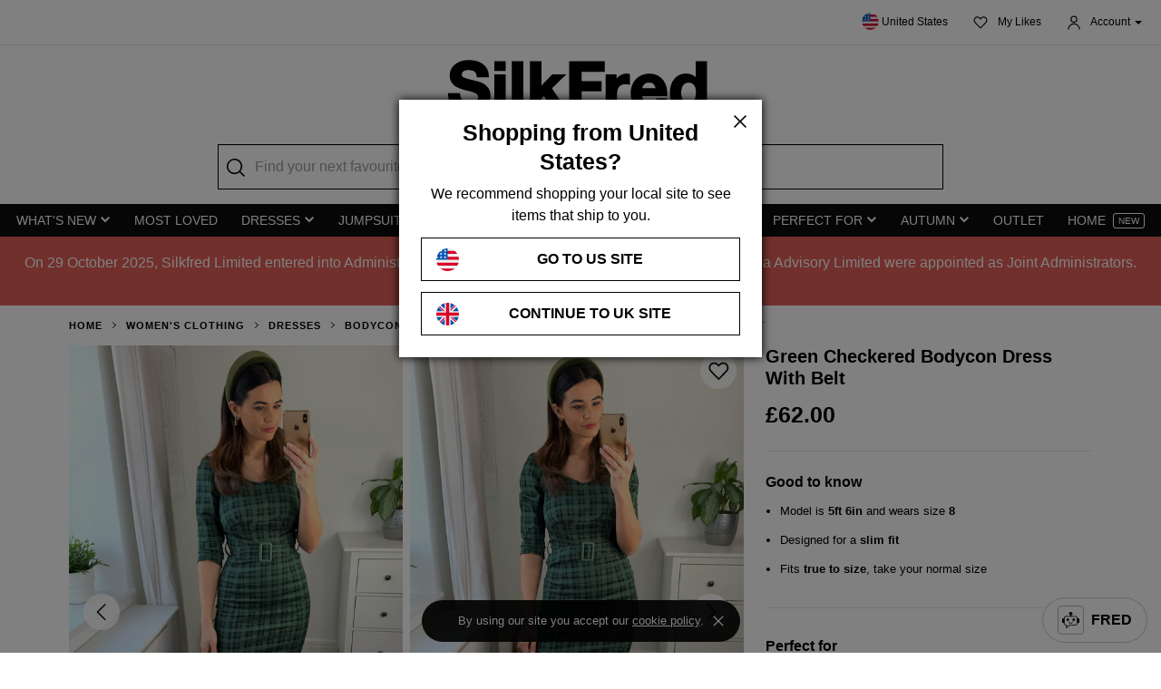

--- FILE ---
content_type: text/html; charset=utf-8
request_url: https://www.silkfred.com/womens/clothing/dresses/bodycon-dresses/hearts-and-roses-london/green-checkered-bodycon-dress-with-belt
body_size: 35443
content:
<!DOCTYPE html>
<html lang="en">
    <head id="www-silkfred-com" prefix="og: http://ogp.me/ns# fb: http://ogp.me/ns/fb# silkfred: http://ogp.me/ns/fb/silkfred#">
      <link rel="preconnect" href="d2jcti994q2l5a.cloudfront.net" crossorigin />
  <link rel="dns-prefetch" href="d2jcti994q2l5a.cloudfront.net" />
  <link rel="preconnect" href="https://d3v4qpjzw4kz8j.cloudfront.net" crossorigin />
  <link rel="dns-prefetch" href="https://d3v4qpjzw4kz8j.cloudfront.net" />

  <script>
  // Google Tag Manager
  var dataLayer = [];

    document.addEventListener("SFLoaded", (event) => {
      pushDataLayers([]);
    });

    (function(w,d,s,l,i){w[l]=w[l]||[];w[l].push({'gtm.start':
    new Date().getTime(),event:'gtm.js'});var f=d.getElementsByTagName(s)[0],
    j=d.createElement(s),dl=l!='dataLayer'?'&l='+l:'';j.async=true;j.src=
    'https://www.googletagmanager.com/gtm.js?id='+i+dl+ '&gtm_auth=iLgYginfo6MBptW0rTDDjQ&gtm_preview=env-2&gtm_cookies_win=x';f.parentNode.insertBefore(j,f);
    })(window,document,'script','dataLayer','GTM-TGXNHBP');
</script>
<!-- End Google Tag Manager -->


  <meta name="apple-itunes-app" content="app-id=1220535217, app-argument=https://silkfred.page.link?apn=com.silkfred.womens.fashion&ibi=com.SilkFredLtd.SilkFred&isi=1220535217&link=https%3A%2F%2Fwww.silkfred.com%2Fwomens%2Fclothing%2Fdresses%2Fbodycon-dresses%2Fhearts-and-roses-london%2Fgreen-checkered-bodycon-dress-with-belt%3Futm_campaign%3DWEBSITE_IOS_APP_BANNER%26utm_content%3D%252Fwomens%252Fclothing%252Fdresses%252Fbodycon-dresses%252Fhearts-and-roses-london%252Fgreen-checkered-bodycon-dress-with-belt%26utm_medium%3Dbanner%26utm_source%3Dsilkfred.com&ofl=https%3A%2F%2Fwww.silkfred.com%2Fwomens%2Fclothing%2Fdresses%2Fbodycon-dresses%2Fhearts-and-roses-london%2Fgreen-checkered-bodycon-dress-with-belt%3Futm_campaign%3DWEBSITE_IOS_APP_BANNER%26utm_content%3D%252Fwomens%252Fclothing%252Fdresses%252Fbodycon-dresses%252Fhearts-and-roses-london%252Fgreen-checkered-bodycon-dress-with-belt%26utm_medium%3Dbanner%26utm_source%3Dsilkfred.com&utm_campaign=WEBSITE_IOS_APP_BANNER&utm_content=%2Fwomens%2Fclothing%2Fdresses%2Fbodycon-dresses%2Fhearts-and-roses-london%2Fgreen-checkered-bodycon-dress-with-belt&utm_medium=banner&utm_source=silkfred.com" />

<meta charset="utf-8">
<meta http-equiv="X-UA-Compatible" content="IE=edge,chrome=1">
<meta name="viewport" content="width=device-width, initial-scale=1, minimum-scale=1, maximum-scale=10, user-scalable=yes">

<title>Green Checkered Bodycon Dress With Belt | Hearts and Roses London | SilkFred US</title>
<meta name="title" content="Green Checkered Bodycon Dress With Belt | Hearts and Roses London | SilkFred US" />

  <meta name="description" content="Looking for Bodycon Dresses? Call off the search with our Green Checkered Bodycon Dress With Belt. Shop unique fashion at SilkFred" />

<meta name="keywords" content="SilkFred, silk, fred, designers, fashion, boutique, collection" />
<meta name="google-site-verification" content="QY0kUHNCJyo4XTdkpGEMTzw-pCPby6V57DVmvI6BZaQ" />
<meta name="msvalidate.01" content="81B6B9C018E57580539A21BB4149E19C" />
<!-- Pinterest site verification -->
<meta name="p:domain_verify" content="0cadbda6624cc71fb2164caea80d3812"/>
<meta name="robots" content="index, follow">

<meta name="author" content="SilkFred Ltd.">
<meta name="Copyright" content="Copyright SilkFred 2026. All Rights Reserved.">
<link rel="alternate" href="https://www.silkfred.com/womens/clothing/dresses/bodycon-dresses/hearts-and-roses-london/green-checkered-bodycon-dress-with-belt" hreflang="en-gb" />
<link rel="alternate" href="https://www.silkfred.com/ie/womens/clothing/dresses/bodycon-dresses/hearts-and-roses-london/green-checkered-bodycon-dress-with-belt" hreflang="en-ie" />
<link rel="alternate" href="https://www.silkfred.com/au/womens/clothing/dresses/bodycon-dresses/hearts-and-roses-london/green-checkered-bodycon-dress-with-belt" hreflang="en-au" />
<link rel="alternate" href="https://www.silkfred.com/us/womens/clothing/dresses/bodycon-dresses/hearts-and-roses-london/green-checkered-bodycon-dress-with-belt" hreflang="en-us" />
<link rel="alternate" href="https://www.silkfred.com/womens/clothing/dresses/bodycon-dresses/hearts-and-roses-london/green-checkered-bodycon-dress-with-belt" hreflang="x-default" />
<meta property="og:url" content="https://www.silkfred.com/womens/clothing/dresses/bodycon-dresses/hearts-and-roses-london/green-checkered-bodycon-dress-with-belt" />
<meta property="og:type" content="website" />
<meta property="og:locale" content="en-gb" />
<meta property="og:site_name" content="SilkFred" />
<meta property="og:title" content="Green Checkered Bodycon Dress With Belt | Hearts and Roses London | SilkFred US" />

  <meta property="og:description" content="Looking for Bodycon Dresses? Call off the search with our Green Checkered Bodycon Dress With Belt. Shop unique fashion at SilkFred" />

<meta name="twitter:card" content="summary_large_image">
<meta name="twitter:site" content="@silkfred">
<meta name="twitter:creator" content="@silkfred">
<meta name="twitter:title" content="Green Checkered Bodycon Dress With Belt | Hearts and Roses London | SilkFred US" />

  <meta name="twitter:description" content="Looking for Bodycon Dresses? Call off the search with our Green Checkered Bodycon Dress With Belt. Shop unique fashion at SilkFred" />

<meta property="fb:app_id" content="227590337294555" />

    <link rel="canonical" href="https://www.silkfred.com/womens/clothing/dresses/bodycon-dresses/hearts-and-roses-london/green-checkered-bodycon-dress-with-belt" />

<link rel="shortcut icon" href="/favicon.ico">
<link rel="apple-touch-icon" href="/images/silkfred-mobile-icon.png">


    <link rel="stylesheet" href="https://d2jcti994q2l5a.cloudfront.net/assets/modals-4bc31c0af9507003bfc32efa6cfd7844cd57333adb6bba8bd861c08397536f62.css" defer="defer" media="screen" />
    <link rel="stylesheet" href="https://d2jcti994q2l5a.cloudfront.net/assets/application_sf3-23e12f4ce6613233c104cd0777268aaf08a1da017a2f748fc84b4d0fea51b48a.css" defer="defer" media="screen" />


    <script type="text/javascript" src="https://js.stripe.com/v3/"></script>
    <script src="https://d2jcti994q2l5a.cloudfront.net/packs/js/application-a654f2185715660d9aa5.js" defer="defer"></script>
    <script src="https://d2jcti994q2l5a.cloudfront.net/packs/js/application_sf3-f08149cb577700a952ad.js" defer="defer"></script>

    <meta name="csrf-param" content="authenticity_token" />
<meta name="csrf-token" content="_K67asoWwfLzDfPc1v1Pac4ZzCaz9maxL2luHW2P6SWmB5pn9UELlBZgm7MLxPBgV_KVVxYuLaZXxjJ4h_EajA" />
    <script>
//<![CDATA[
window.gon={};gon.display_currency_code="GBP";gon.controller_name="products";gon.action_name="show";gon.request_params={"category_id":"clothing","subcategory_id":"dresses","style_id":"bodycon-dresses","boutique_id":"hearts-and-roses-london","id":"green-checkered-bodycon-dress-with-belt"};gon.current_path="/womens/clothing/dresses/bodycon-dresses/hearts-and-roses-london/green-checkered-bodycon-dress-with-belt";gon.current_url="https://www.silkfred.com/womens/clothing/dresses/bodycon-dresses/hearts-and-roses-london/green-checkered-bodycon-dress-with-belt";gon.rails_env="production";gon.activity_trackings_listings_path="/activity_trackings_listings";gon.activity_trackings_product_clicks_path="/activity_trackings_product_clicks";gon.activity_trackings_product_sections_path="/activity_trackings_product_sections";gon.activity_trackings_product_views_path="/activity_trackings_product_views";gon.dismiss_cookie_notice_path="/dismiss_cookie_notice";gon.likebag_path="/likebag";gon.sessions_check_token_security_path="/sessions/check_token_security";gon.account_order_details_path="/account/orders/";gon.province_path="/provinces/";gon.user_context_path="/user_context?path=%2Fwomens%2Fclothing%2Fdresses%2Fbodycon-dresses%2Fhearts-and-roses-london%2Fgreen-checkered-bodycon-dress-with-belt";gon.layout_snippets_path="/layout_snippets?request_id=a4189265-321a-42e6-a44f-2f7618c7a91a";gon.shipping_country_code="US";gon.stripe_publishable_key="pk_live_";gon.stripe_express_checkout_enabled=false;gon.amazon_pay_enabled=false;gon.recommendations_modal_expires_in_days=2;gon.is_mobile=false;gon.env="production";gon.request_stock_path="request_stock_path(product_id: product)";
//]]>
</script>

    <script src="https://d2jcti994q2l5a.cloudfront.net/assets/core_sf2-c8c0ea3df37cb1f3ebe3b5cf044256598da9d90b80362f110128ca52807029f9.js"></script>

        <script src="https://d2jcti994q2l5a.cloudfront.net/packs/js/product_details-9dd127c7605b814205ed.js" defer="defer"></script>
    <meta property="og:type" content="silkfred:product" />
    <meta property="og:url" content="https://www.silkfred.com/womens/clothing/dresses/bodycon-dresses/hearts-and-roses-london/green-checkered-bodycon-dress-with-belt" />
    <meta property="og:image:width" content="1200"/>
    <meta property="og:image:height" content="630"/>

      <meta itemprop="category" content="Clothing &amp; Accessories &gt; Clothing"/>

    <!-- Pinterest OG tags -->

    <meta property="og:price:amount" content="62.00"/>
    <meta property="og:price:currency" content="GBP"/>
    <meta property="og:availability" content="in stock"/>
    <meta property="og:brand" content="Hearts and Roses London"/>
    <meta property="product:gender" content="female"/>
  <meta property="og:image" content="https://d3v4qpjzw4kz8j.cloudfront.net/montage/montage.jpeg?height=630&quality=100&signature=158d0c1df89f57883b84658ac67481a44d94c4b5afc537cad362ec0537114988&src0=uploads%2Fproduct_image%2Fphoto%2F620f3f7ce9ed7d476ffd85d1%2FHearts_roses_naomi_17.02.2217.jpg&src1=uploads%2Fproduct_image%2Fphoto%2F620f3f7c07deb77224c1379d%2FHearts_roses_naomi_17.02.2216.jpg&src2=uploads%2Fproduct_image%2Fphoto%2F620f3fa3c508466d8d21065b%2FHearts_roses_naomi_17.02.2220.jpg&version=20221026&watermark=false&width=1200"/>
  <meta name="twitter:image" content="https://d3v4qpjzw4kz8j.cloudfront.net/montage/montage.jpeg?height=630&quality=100&signature=158d0c1df89f57883b84658ac67481a44d94c4b5afc537cad362ec0537114988&src0=uploads%2Fproduct_image%2Fphoto%2F620f3f7ce9ed7d476ffd85d1%2FHearts_roses_naomi_17.02.2217.jpg&src1=uploads%2Fproduct_image%2Fphoto%2F620f3f7c07deb77224c1379d%2FHearts_roses_naomi_17.02.2216.jpg&src2=uploads%2Fproduct_image%2Fphoto%2F620f3fa3c508466d8d21065b%2FHearts_roses_naomi_17.02.2220.jpg&version=20221026&watermark=false&width=1200"/>
      <link rel="preload" as="image" href="https://d3v4qpjzw4kz8j.cloudfront.net/optimise/Hearts_roses_naomi_17.02.2219.webp?height=880&amp;quality=75&amp;signature=d90b5d53fd67847d64460dd6a2c84b422d2ccbbecd589b5dde7da9591f0fef66&amp;src0=uploads%2Fproduct_image%2Fphoto%2F620f3f93c508466c8821065e%2FHearts_roses_naomi_17.02.2219.jpg&amp;version=20221026&amp;watermark=false&amp;width=550">
      <link rel="preload" as="image" href="https://d3v4qpjzw4kz8j.cloudfront.net/optimise/Hearts_roses_naomi_17.02.2217.webp?height=880&amp;quality=75&amp;signature=83c71ee035e449f37fc69e579ceba56b3c02e6a868f9575c4d7a1f21a7dabfee&amp;src0=uploads%2Fproduct_image%2Fphoto%2F620f3f7ce9ed7d476ffd85d1%2FHearts_roses_naomi_17.02.2217.jpg&amp;version=20221026&amp;watermark=false&amp;width=550">
      <link rel="preload" as="image" href="https://d3v4qpjzw4kz8j.cloudfront.net/optimise/Hearts_roses_naomi_17.02.2216.webp?height=880&amp;quality=75&amp;signature=0c4924d624a4373f9cd7c2e8923cd1f087f2235bbe9d50083c7bbb9bf64eefcc&amp;src0=uploads%2Fproduct_image%2Fphoto%2F620f3f7c07deb77224c1379d%2FHearts_roses_naomi_17.02.2216.jpg&amp;version=20221026&amp;watermark=false&amp;width=550">
      <link rel="preload" as="image" href="https://d3v4qpjzw4kz8j.cloudfront.net/optimise/Hearts_roses_naomi_17.02.2220.webp?height=880&amp;quality=75&amp;signature=56184065ccb33156843564309767ae32c258422f61b5955e38f55d146a2e0de2&amp;src0=uploads%2Fproduct_image%2Fphoto%2F620f3fa3c508466d8d21065b%2FHearts_roses_naomi_17.02.2220.jpg&amp;version=20221026&amp;watermark=false&amp;width=550">


    

    

  </head>


  <body 
    class="sf3 hide-zendesk-launcher" 
    data-layout-snippet="injected_stats"
    data-layout-snippet-mode="append"
    data-sale=""
  >
    <div id="sf-modal-overlay"></div>

<span
  hidden
  data-layout-snippet="modal_marketing_signup"
  data-layout-snippet-mode="replace"
></span>

  <div class="sf-modal--drawer-right"
     id="countrySelectorModal"
     tabindex="-1"
     role="dialog"
     aria-labelledby="countrySelectorModalLabel"
     aria-hidden="true"
     aria-busy="true"
     data-shipping-country-name="United States"
     data-currency-code="GBP"
>
  <div class="sf-modal__heading--drawer-right">
    <div class="sf-modal__title--drawer-right">
      Location & currency settings
    </div>

    <span class="sf-modal__close" data-close-modal>
      <svg xmlns="http://www.w3.org/2000/svg" width="24" height="24" fill-rule="evenodd" role="img" aria-labelledby="akb0l8jh5pa78ihqztmxd31a5upm1c8y" class="sf-modal__close-icon--close" viewBox="0 0 24 24"><title id="akb0l8jh5pa78ihqztmxd31a5upm1c8y">Close</title>
  <path fill="#000" d="M19 6.077L13.077 12 19 17.923 17.923 19 12 13.077 6.077 19 5 17.923 10.923 12 5 6.077 6.077 5 12 10.923 17.923 5z"></path>
</svg>

    </span>
  </div>

  <div class="sf-modal__body">
  </div>
</div>

  <div class="sf-modal--drawer-right" id="account_modal">
  <div class="sf-modal__heading--drawer-right">
    <div class="sf-modal__title--drawer-right">
    </div>

    <span class="sf-modal__close" data-close-modal>
      <svg xmlns="http://www.w3.org/2000/svg" width="24" height="24" fill-rule="evenodd" role="img" aria-labelledby="a6zdswgw2hc3yt2bm8mollh0x7c6t5er" class="sf-modal__close-icon--close" viewBox="0 0 24 24"><title id="a6zdswgw2hc3yt2bm8mollh0x7c6t5er">Close</title>
  <path fill="#000" d="M19 6.077L13.077 12 19 17.923 17.923 19 12 13.077 6.077 19 5 17.923 10.923 12 5 6.077 6.077 5 12 10.923 17.923 5z"></path>
</svg>

    </span>
  </div>

  <div class="sf-modal__body tabs account_modal__body">
    <div class="tabs__links">
      <div class="tabs__link tabs__link--active" data-target="#login">
        <div class="tabs__link-content">
          <div class="tabs__link-title">Log In</div>
          <div class="tabs__link-subtitle">I have an account</div>
        </div>
      </div>
      <div class="tabs__link" data-target="#signup">
        <div class="tabs__link-content">
          <div class="tabs__link-title">Sign Up</div>
          <div class="tabs__link-subtitle">I'm new here</div>
        </div>
      </div>
    </div>

    <div class="tabs__contents">
      <div class="tabs__content tabs__content--active" id="#login">
        <div class="login-form">
  <div class="account-modal__title">Log in with email</div>

  <label class="hidden error account-modal__error" data-login-error></label>
  <form id="account-modal__form--login" action="/sessions/begin" accept-charset="UTF-8" method="post"><input type="hidden" name="authenticity_token" value="P9SoulBQvzbKYKXF6ZDY1LsNEpBfUH2yW-WuMwN3wmhz0008vvZH_AD-b4WMmkyKdOSgMpyxa2Oh0bHU4g21ug" autocomplete="off" />
    <div class="account-modal__form-inputs">
      <input type="hidden" name="return_to" />
      <input id="account_login_email" class="account-modal__form-input input required" placeholder="Email address" type="email" name="login[email]" />
      <input id="account_login_password" class="account-modal__form-input input required" placeholder="Password" type="password" name="login[password]" />
      <input type="hidden" name="login[signin]" id="login_signin" value="true" autocomplete="off" />
    </div>
    <input type="submit" name="commit" value="Log In" class="btn--lg btn--fill account-modal__button" />
    <div class="account-modal__form-password-link"><a class="forgot-password-link" href="#">Forgot your password?</a></div>
</form>
    <div class="divider--with-text my-6">OR</div>
  <a class="btn--social-apple btn--lg w-100 mb-4" href="/auth/apple/redirect">
    <svg xmlns="http://www.w3.org/2000/svg" xmlns:v="https://vecta.io/nano" width="32" height="32" role="img" aria-labelledby="ag61vdjinz5iky418oio7r59thdcyhbl"><title id="ag61vdjinz5iky418oio7r59thdcyhbl">Apple</title><path d="M16.166 7.36c1.418 0 3.2-.966 4.253-2.261.972-1.192 1.661-2.817 1.661-4.461 0-.226-.02-.452-.061-.637-1.58.062-3.484 1.069-4.618 2.426-.891 1.028-1.722 2.673-1.722 4.317a2.81 2.81 0 0 0 .061.576 2.25 2.25 0 0 0 .425.041zM11.484 32c1.973 0 2.837-1.324 5.283-1.324 2.487 0 3.042 1.282 5.221 1.282 2.158 0 3.597-1.985 4.954-3.95 1.521-2.254 2.158-4.446 2.179-4.55-.123-.041-4.255-1.737-4.255-6.494 0-4.115 3.248-5.956 3.433-6.101-2.138-3.102-5.406-3.185-6.31-3.185-2.405 0-4.358 1.468-5.612 1.468-1.336 0-3.083-1.386-5.18-1.386-3.967 0-7.996 3.309-7.996 9.534 0 3.888 1.48 7.983 3.33 10.63 1.583 2.233 2.96 4.074 4.954 4.074z"></path></svg>

    Log In with Apple
</a>
  </div>

<div class="forgot-password-form">
  <div class="account-modal__title">Reset your password</div>

  <div class="account-modal__paragraph">Enter your email address below and we'll ping you a link to set your new password - simple!</div>

  <form id="account-modal__form--forgot-password" action="/password_reset/send_email.json" accept-charset="UTF-8" method="post"><input type="hidden" name="authenticity_token" value="pds2m1J5Z34As_URaDzzYzIf_qV5sp1AnYFheNjDoK3SdVwcjehE-Lm7azfiTMm6WWUzCrK8Oo8YHbAnA6mp4Q" autocomplete="off" />
    <input class="account-modal__form-input input required" placeholder="Email address" type="email" name="email" id="email" />
    <input type="submit" name="commit" value="Submit" class="btn--lg btn--fill account-modal__button" />
</form>
  <div class="account-modal__form-password-link"><a class="forgot-password-link text-muted" href="#">Take me back, I remember it now!</a></div>
</div>

<div class="forgot-password-complete">
  <div class="account-modal__title">Check your inbox!</div>

  <div class="account-modal__paragraph">
    If you’re signed up with us, a password reset link will be sent to your inbox at <span class="forgot-password-email"></span>. Simply click the link and enter your new password.
  </div>

  <div class="account-modal__paragraph">
    Can’t see the email? Make sure to check your junk folder, or click resend below. Any questions, please <a class="weight-bold text-underline" href="https://www.silkfred.com/contact">contact us</a>.
  </div>

  <a class="btn--lg btn--outline account-modal__button resend-email-link mt-3" href="#">Resend Email</a>
  <a class="btn--lg btn--fill account-modal__button login-link" href="#">Log In</a>
</div>


      </div>
      <div class="tabs__content" id="#signup">
        <a class="btn--social-apple btn--lg w-100 mb-4" href="/auth/apple/redirect">
  <svg xmlns="http://www.w3.org/2000/svg" xmlns:v="https://vecta.io/nano" width="32" height="32" role="img" aria-labelledby="aaymha32dnoa7xdmic8y7678r6cb6oup"><title id="aaymha32dnoa7xdmic8y7678r6cb6oup">Apple</title><path d="M16.166 7.36c1.418 0 3.2-.966 4.253-2.261.972-1.192 1.661-2.817 1.661-4.461 0-.226-.02-.452-.061-.637-1.58.062-3.484 1.069-4.618 2.426-.891 1.028-1.722 2.673-1.722 4.317a2.81 2.81 0 0 0 .061.576 2.25 2.25 0 0 0 .425.041zM11.484 32c1.973 0 2.837-1.324 5.283-1.324 2.487 0 3.042 1.282 5.221 1.282 2.158 0 3.597-1.985 4.954-3.95 1.521-2.254 2.158-4.446 2.179-4.55-.123-.041-4.255-1.737-4.255-6.494 0-4.115 3.248-5.956 3.433-6.101-2.138-3.102-5.406-3.185-6.31-3.185-2.405 0-4.358 1.468-5.612 1.468-1.336 0-3.083-1.386-5.18-1.386-3.967 0-7.996 3.309-7.996 9.534 0 3.888 1.48 7.983 3.33 10.63 1.583 2.233 2.96 4.074 4.954 4.074z"></path></svg>

  Sign Up with Apple
</a>

  <div class="divider--with-text my-6">OR</div>

<div class="account-modal__title">Sign up with email</div>

<form id="account-modal__form--signup" action="/signup/create" accept-charset="UTF-8" method="post"><input type="hidden" name="authenticity_token" value="yhzURxEO2T87YKQYibcfnka0ui0SE1w4IPzQPWlymWKvw5iNKgoE0BxSmp5LdFigH2JkZLGP6SJfWxTRYkZBgw" autocomplete="off" />
  <div class="account-modal__form-inputs">
    <input class="account-modal__form-input input required" placeholder="Name" type="text" name="signup[name]" id="signup_name" />
    <input class="account-modal__form-input input required" placeholder="Date of Birth" onfocus="this.type=&#39;date&#39;" onblur="if (!this.value) { this.type=&#39;text&#39; }" type="text" name="signup[birth_date]" id="signup_birth_date" />
    <input class="account-modal__form-input input required" placeholder="Email address" type="email" name="signup[email]" id="signup_email" />
    <input class="account-modal__form-input input required" placeholder="Password" type="password" name="signup[new_password]" id="signup_new_password" />

    <input type="hidden" name="signup[opted_out]" id="signup_opted_out" value="1" autocomplete="off" />
    <div>
      <label class="checkbox account-modal__form-input">
        <span class="checkbox__input">
          <input type="checkbox" name="signup[opted_out]" value="0" checked>
          <span class="checkbox__control"></span>
        </span>
        <span class="checkbox__label--small">
          <strong>Special discounts, updates</strong> and <strong>new-in styles?</strong><br>
          Sign me up to all marketing updates!
        </span>
      </label>
    </div>
  </div>

  <input type="submit" name="commit" value="Sign Up" class="btn--lg btn--fill account-modal__button" data-disable-with="Submitting..." />
</form>
<div class="account-modal__smallprint">By signing up, you are agreeing to the <a href="/terms">Website Terms</a>, <a href="/privacy">Privacy &amp; Cookie Policy</a> and <a href="/terms_of_supply">Terms of Supply</a>.</div>

      </div>
    </div>
  </div>
</div>

  <div class="sf-modal bag-confirm-modal" id="bag-confirm-modal" data-ignore-backdrop>
  <span class="sf-modal__close--right" data-close-modal>
    <svg xmlns="http://www.w3.org/2000/svg" width="24" height="24" fill-rule="evenodd" role="img" aria-labelledby="aruks9swpkxoym1ou1sq05rw2dqycqnd"><title id="aruks9swpkxoym1ou1sq05rw2dqycqnd">Close</title>
  <path fill="#000" d="M19 6.077L13.077 12 19 17.923 17.923 19 12 13.077 6.077 19 5 17.923 10.923 12 5 6.077 6.077 5 12 10.923 17.923 5z"></path>
</svg>

  </span>

  <div class="sf-modal__body">
    <p class="bag-confirm-modal__message">
      Nice choice!
      Your item has been added to your shopping bag.
    </p>

    <a href="#" class="btn--fill-light btn--lg bag-confirm-modal__checkout" data-event="Checkout Now">Checkout now</a>
    <a href="#" class="btn--outline-light btn--lg bag-confirm-modal__continue" data-close-modal>Continue shopping</a>
  </div>
</div>

    <!-- Google Tag Manager (noscript) -->
  <noscript><iframe src="https://www.googletagmanager.com/ns.html?id=GTM-TGXNHBP&gtm_auth=iLgYginfo6MBptW0rTDDjQ&gtm_preview=env-2&gtm_cookies_win=x"
  height="0" width="0" style="display:none;visibility:hidden"></iframe></noscript>
  <!-- End Google Tag Manager (noscript) -->

  <div class="cookie-notice" hidden>
  By using our site you accept our <a target="_blank" href="/privacy#cookies">cookie policy</a>.
  <svg xmlns="http://www.w3.org/2000/svg" width="24" height="24" fill-rule="evenodd" role="img" aria-labelledby="aac7jin47ikh2zqlqoe55zlf6wxh4evj" class="cookie-notice__close"><title id="aac7jin47ikh2zqlqoe55zlf6wxh4evj">Close</title>
  <path fill="#000" d="M19 6.077L13.077 12 19 17.923 17.923 19 12 13.077 6.077 19 5 17.923 10.923 12 5 6.077 6.077 5 12 10.923 17.923 5z"></path>
</svg>

</div>

    <div class="fred-ai-launcher">
    <a class="fred-ai-launcher__button" href="#" data-open-fred-ai-modal>
      <div class="fred-ai-launcher__button__svg-container">
        <svg xmlns="http://www.w3.org/2000/svg" viewBox="0 0 122.88 119.35" role="img" aria-labelledby="ajml028ud5t5jtpmb9ukgawc755ryu9j" class="fred-ai-launcher__button__svg" height="18"><title id="ajml028ud5t5jtpmb9ukgawc755ryu9j">Logo</title><path d="M57.49,29.2V23.53a14.41,14.41,0,0,1-2-.93A12.18,12.18,0,0,1,50.44,7.5a12.39,12.39,0,0,1,2.64-3.95A12.21,12.21,0,0,1,57,.92,12,12,0,0,1,61.66,0,12.14,12.14,0,0,1,72.88,7.5a12.14,12.14,0,0,1,0,9.27,12.08,12.08,0,0,1-2.64,3.94l-.06.06a12.74,12.74,0,0,1-2.36,1.83,11.26,11.26,0,0,1-2,.93V29.2H94.3a15.47,15.47,0,0,1,15.42,15.43v2.29H115a7.93,7.93,0,0,1,7.9,7.91V73.2A7.93,7.93,0,0,1,115,81.11h-5.25v2.07A15.48,15.48,0,0,1,94.3,98.61H55.23L31.81,118.72a2.58,2.58,0,0,1-3.65-.29,2.63,2.63,0,0,1-.63-1.85l1.25-18h-.21A15.45,15.45,0,0,1,13.16,83.18V81.11H7.91A7.93,7.93,0,0,1,0,73.2V54.83a7.93,7.93,0,0,1,7.9-7.91h5.26v-2.3A15.45,15.45,0,0,1,28.57,29.2H57.49ZM82.74,47.32a9.36,9.36,0,1,1-9.36,9.36,9.36,9.36,0,0,1,9.36-9.36Zm-42.58,0a9.36,9.36,0,1,1-9.36,9.36,9.36,9.36,0,0,1,9.36-9.36Zm6.38,31.36a2.28,2.28,0,0,1-.38-.38,2.18,2.18,0,0,1-.52-1.36,2.21,2.21,0,0,1,.46-1.39,2.4,2.4,0,0,1,.39-.39,3.22,3.22,0,0,1,3.88-.08A22.36,22.36,0,0,0,56,78.32a14.86,14.86,0,0,0,5.47,1A16.18,16.18,0,0,0,67,78.22,25.39,25.39,0,0,0,72.75,75a3.24,3.24,0,0,1,3.89.18,3,3,0,0,1,.37.41,2.22,2.22,0,0,1,.42,1.4,2.33,2.33,0,0,1-.58,1.35,2.29,2.29,0,0,1-.43.38,30.59,30.59,0,0,1-7.33,4,22.28,22.28,0,0,1-7.53,1.43A21.22,21.22,0,0,1,54,82.87a27.78,27.78,0,0,1-7.41-4.16l0,0ZM94.29,34.4H28.57A10.26,10.26,0,0,0,18.35,44.63V83.18A10.26,10.26,0,0,0,28.57,93.41h3.17a2.61,2.61,0,0,1,2.41,2.77l-1,14.58L52.45,94.15a2.56,2.56,0,0,1,1.83-.75h40a10.26,10.26,0,0,0,10.22-10.23V44.62A10.24,10.24,0,0,0,94.29,34.4Z"></path></svg>

      </div>
      <p class='fred-ai-launcher__button__text'>FRED</p>
    </a>
  </div>

  <div class="sf-modal--drawer-right fred-ai-modal"
     id="fredAiModal"
     tabindex="-1"
     role="dialog"
     aria-labelledby="fredAiModalLabel"
     aria-hidden="true"
>
  <div class="sf-modal__heading--drawer-right">
    <div class="sf-modal__title--drawer-right">
    </div>

    <span class="sf-modal__close" data-close-modal>
      <svg xmlns="http://www.w3.org/2000/svg" width="24" height="24" fill-rule="evenodd" role="img" aria-labelledby="ao2fusufhpsl8r73t7658vd9oca2un83" class="sf-modal__close-icon--close" viewBox="0 0 24 24"><title id="ao2fusufhpsl8r73t7658vd9oca2un83">Close</title>
  <path fill="#000" d="M19 6.077L13.077 12 19 17.923 17.923 19 12 13.077 6.077 19 5 17.923 10.923 12 5 6.077 6.077 5 12 10.923 17.923 5z"></path>
</svg>

    </span>
  </div>


  <div class="sf-modal__body">
    <div class="fred-ai-modal__intro">
      <div class="fred-ai-modal__intro-slide">
        <svg xmlns="http://www.w3.org/2000/svg" viewBox="0 0 122.88 119.35" role="img" aria-labelledby="ac8efn821irs3fcntmsftuj9ktlwu6j3" class="fred-ai-modal__icon"><title id="ac8efn821irs3fcntmsftuj9ktlwu6j3">Fred Ai</title><path d="M57.49,29.2V23.53a14.41,14.41,0,0,1-2-.93A12.18,12.18,0,0,1,50.44,7.5a12.39,12.39,0,0,1,2.64-3.95A12.21,12.21,0,0,1,57,.92,12,12,0,0,1,61.66,0,12.14,12.14,0,0,1,72.88,7.5a12.14,12.14,0,0,1,0,9.27,12.08,12.08,0,0,1-2.64,3.94l-.06.06a12.74,12.74,0,0,1-2.36,1.83,11.26,11.26,0,0,1-2,.93V29.2H94.3a15.47,15.47,0,0,1,15.42,15.43v2.29H115a7.93,7.93,0,0,1,7.9,7.91V73.2A7.93,7.93,0,0,1,115,81.11h-5.25v2.07A15.48,15.48,0,0,1,94.3,98.61H55.23L31.81,118.72a2.58,2.58,0,0,1-3.65-.29,2.63,2.63,0,0,1-.63-1.85l1.25-18h-.21A15.45,15.45,0,0,1,13.16,83.18V81.11H7.91A7.93,7.93,0,0,1,0,73.2V54.83a7.93,7.93,0,0,1,7.9-7.91h5.26v-2.3A15.45,15.45,0,0,1,28.57,29.2H57.49ZM82.74,47.32a9.36,9.36,0,1,1-9.36,9.36,9.36,9.36,0,0,1,9.36-9.36Zm-42.58,0a9.36,9.36,0,1,1-9.36,9.36,9.36,9.36,0,0,1,9.36-9.36Zm6.38,31.36a2.28,2.28,0,0,1-.38-.38,2.18,2.18,0,0,1-.52-1.36,2.21,2.21,0,0,1,.46-1.39,2.4,2.4,0,0,1,.39-.39,3.22,3.22,0,0,1,3.88-.08A22.36,22.36,0,0,0,56,78.32a14.86,14.86,0,0,0,5.47,1A16.18,16.18,0,0,0,67,78.22,25.39,25.39,0,0,0,72.75,75a3.24,3.24,0,0,1,3.89.18,3,3,0,0,1,.37.41,2.22,2.22,0,0,1,.42,1.4,2.33,2.33,0,0,1-.58,1.35,2.29,2.29,0,0,1-.43.38,30.59,30.59,0,0,1-7.33,4,22.28,22.28,0,0,1-7.53,1.43A21.22,21.22,0,0,1,54,82.87a27.78,27.78,0,0,1-7.41-4.16l0,0ZM94.29,34.4H28.57A10.26,10.26,0,0,0,18.35,44.63V83.18A10.26,10.26,0,0,0,28.57,93.41h3.17a2.61,2.61,0,0,1,2.41,2.77l-1,14.58L52.45,94.15a2.56,2.56,0,0,1,1.83-.75h40a10.26,10.26,0,0,0,10.22-10.23V44.62A10.24,10.24,0,0,0,94.29,34.4Z"></path></svg>

      </div>
      <p class="fred-ai-modal__intro-slide fred-ai-modal__intro-slide-header">Hello!</p>
      <p class="fred-ai-modal__intro-slide fred-ai-modal__intro-slide-subheader">I’m Fred, your AI-powered personal shopper, here to recommend the perfect fashion picks just for you.</p>
      <div class="fred-ai-modal__intro-slide fred-ai-modal__intro-slide">
        <span class="fred-ai-modal__recommendations">
          Please hold tight while I find the perfect items for you...
        </span>
      </div>
    </div>
  </div>
</div>

  <div class="sf-modal--drawer-right virtual-try-on-modal"
     id="virtualTryOnModal"
     tabindex="-1"
     role="dialog"
     aria-labelledby="virtualTryOnModalLabel"
     aria-hidden="true"
     data-virtual-try-on-product-id="620f3f5d749d9856be1de58d"
>
  <div class="sf-modal__heading--drawer-right">
    <div class="sf-modal__title--drawer-right">
      See it on me
    </div>

    <span class="sf-modal__close" data-close-modal>
      <svg xmlns="http://www.w3.org/2000/svg" width="24" height="24" fill-rule="evenodd" role="img" aria-labelledby="atv7qajydid12qi0ay8vo3r1x5k5f91c" class="sf-modal__close-icon--close" viewBox="0 0 24 24"><title id="atv7qajydid12qi0ay8vo3r1x5k5f91c">Close</title>
  <path fill="#000" d="M19 6.077L13.077 12 19 17.923 17.923 19 12 13.077 6.077 19 5 17.923 10.923 12 5 6.077 6.077 5 12 10.923 17.923 5z"></path>
</svg>

    </span>
  </div>

  <div class="sf-modal__body virtual-try-on-modal__body">
    <p data-virtual-try-on-error class="virtual-try-on__error">Something went wrong. Please try again, if the problem persists try uploading a different photo.</p>
    
    <div data-virtual-try-on-guide class="virtual-try-on__guide">
      <p>Upload a full-length photo and see how the outfit might look on you</p>
      <div class="virtual-try-on__guide-content">
        <div class="virtual-try-on__guide-image-container">
          <img class="virtual-try-on__guide-image" src="https://d2jcti994q2l5a.cloudfront.net/assets/sf3/virtual_try_on/virtual_try_on_guide-03411bf193da0ab9bcb96b141867b589e28650683e0e0b0672ef01cb44e2fcf4.png" />
        </div>
        <div class="virtual-try-on__guide-tips">
          <p>Tips:</p>
          <ul>
            <li>
              Take a full-length photo
            </li>
            <li>
              Make sure you're the only one in the photo
            </li>
            <li>
              Use a plain background
            </li>
          </ul>
        </div>
      </div>
    </div>

    <div data-virtual-try-on-section="form">
      <form class="virtual-try-on-form" enctype="multipart/form-data" action="#" accept-charset="UTF-8" method="post"><input type="hidden" name="authenticity_token" value="OkzXxXPioPqBBMFfcwsJ7u_C14MEMUa-o7T3-ngQiGVP2jl563rqUvQLyphH1AHoBPpnhgxpiIS6KeRxRzyq9A" autocomplete="off" />
        <div class="form-group">
          <div class="mt-2">
            <img class="img-thumbnail" style="max-width: 80%;" data-virtual-try-on-user-photo="true" src="" />
          </div>
          <input class="form-control" accept="image/*" style="display: none;" type="file" name="virtual_try_on_photo" id="virtual_try_on_photo" />
        </div>
        <button type="button" class="btn btn--lg btn--fill virtual-try-on__button" data-virtual-try-on-generate style="display: none;">See it on me</button>

        <button type="button" class="btn btn--lg btn--outline virtual-try-on__button" data-virtual-try-on-upload>Choose Photo</button>
</form>    </div>

    <div data-virtual-try-on-section="complete">
      <a href="#" data-virtual-try-on-download>
        <img src="" alt="See it on me" data-virtual-try-on-image style="max-width: 80%;">
      </a>

      <button type="button" class="btn btn--lg btn--outline virtual-try-on__button" data-virtual-try-on-share>Share</button>
    </div>

    <div data-virtual-try-on-section="loading">
      <div class="spinner"></div>
    </div>
  </div>
</div>


<div id="container" class="">
      <div class='app_install_banner' hidden>
    <div class='app_install_banner__content'>
      <div class='app_install_banner__close-container'>
        <svg xmlns="http://www.w3.org/2000/svg" width="24" height="24" fill-rule="evenodd" role="img" aria-labelledby="agn0smzz8p23ttg61gbcqtkwxphe8xgy" class="app_install_banner__close"><title id="agn0smzz8p23ttg61gbcqtkwxphe8xgy">Close</title>
  <path fill="#000" d="M19 6.077L13.077 12 19 17.923 17.923 19 12 13.077 6.077 19 5 17.923 10.923 12 5 6.077 6.077 5 12 10.923 17.923 5z"></path>
</svg>

      </div>

      <div class='app_install_banner__logo-container'>
        <svg viewBox="0 0 45 32" role="img" aria-labelledby="a4f2kog9hc5vf2o3k84tnpu6olpszglz" class="app_install_banner__logo" height="20"><title id="a4f2kog9hc5vf2o3k84tnpu6olpszglz">Logo</title>
<path fill="currentColor" d="M13 12.81c.28-.62.42-1.29.42-1.96a3.81 3.81 0 0 0-.57-2.17c-.35-.54-.8-.99-1.34-1.34a5.8 5.8 0 0 0-1.53-.72 217.93 217.93 0 0 1-3.4-.85c-.44-.1-.87-.25-1.3-.44-.2-.08-.38-.2-.52-.38a1.05 1.05 0 0 1-.12-.55c0-.22.04-.43.15-.6.11-.17.26-.31.44-.42.2-.12.4-.2.62-.25a5.27 5.27 0 0 1 1.77.02c.29.06.56.16.8.3.23.15.41.35.53.57.16.3.24.63.26.97v.27h3.7V5c.03-.8-.15-1.59-.51-2.3A4.51 4.51 0 0 0 11 1.13C10.4.73 9.73.43 9 .26A9.98 9.98 0 0 0 6.73 0c-.7 0-1.39.1-2.06.28-.67.17-1.3.46-1.86.85-.55.39-1.02.9-1.36 1.48a4.05 4.05 0 0 0-.52 2.08c-.02.63.13 1.26.42 1.84.26.5.63.91 1.08 1.25.45.34.94.61 1.47.8a40.25 40.25 0 0 0 3.24.92c.46.1.92.25 1.36.42.34.12.64.3.9.55.2.2.3.46.3.76 0 .26-.07.52-.23.72-.16.21-.38.38-.62.5-.27.12-.55.2-.85.25a4.52 4.52 0 0 1-2.06-.08 2.79 2.79 0 0 1-.93-.42 2.04 2.04 0 0 1-.62-.72 2.38 2.38 0 0 1-.24-1.1v-.3H.45l-.01.27c-.04.86.14 1.71.52 2.48.35.68.87 1.27 1.49 1.72.64.45 1.35.78 2.12.97a9.6 9.6 0 0 0 2.58.3c.87 0 1.74-.13 2.58-.37a5.86 5.86 0 0 0 2.02-1.05c.54-.42.97-.97 1.25-1.58zM17.94 3.95l-3.39.02v11.28h3.39zM14.55 3.39h3.39V.56h-3.39zM20.2 15.25h3.39V0h-3.4zM28.75 11.43l.8-.76 2.81 4.58h4.22l-4.6-6.96 4.32-4.24h-4.27l-3.27 3.4V0h-3.48v15.25h3.47zM.43 31.62h3.75v-6.06h6.05v-3.08H4.18v-2.82h6.98v-3.28H.43zM18.16 20.33a3.74 3.74 0 0 0-2.17.66 3.86 3.86 0 0 0-.95.87V20.6h-3.31v11.01h3.46v-4.99c0-.42.04-.84.13-1.25.08-.35.23-.67.43-.95.2-.28.47-.5.77-.63.38-.17.8-.26 1.23-.24a5.26 5.26 0 0 1 .98.1l.34.06V20.5l-.2-.06a2.6 2.6 0 0 0-.71-.11zM22.64 24.6a3 3 0 0 1 .08-.31c.07-.23.18-.43.34-.62.18-.2.4-.37.65-.48.32-.15.68-.22 1.05-.2.62 0 1.1.15 1.39.45.29.34.5.74.6 1.17h-4.12zm6.5-2.3a5.01 5.01 0 0 0-1.78-1.44 5.66 5.66 0 0 0-2.52-.53c-.8 0-1.6.14-2.34.44a5.36 5.36 0 0 0-3.02 3 5.94 5.94 0 0 0-.41 2.23c0 .77.13 1.53.4 2.26a5.1 5.1 0 0 0 2.99 2.96 6.84 6.84 0 0 0 2.55.4c1.1 0 2.17-.28 3.1-.83A5 5 0 0 0 30.15 28l.12-.36h-3.19l-.07.18c-.12.32-.36.59-.68.77-.4.26-.88.39-1.37.38-.75 0-1.33-.18-1.71-.54-.35-.31-.55-.81-.62-1.49h7.7l.02-.26c.06-.79 0-1.58-.21-2.35a5.69 5.69 0 0 0-1-2.04zM39.3 27.02c-.06.35-.19.69-.37 1-.16.26-.4.5-.66.65-.32.17-.68.25-1.07.24a1.89 1.89 0 0 1-1.7-.92 3 3 0 0 1-.42-1 5 5 0 0 1 .38-3.3c.17-.27.41-.5.68-.65a2.11 2.11 0 0 1 1.08-.25c.37-.01.72.07 1.03.24.27.17.5.4.67.65.19.29.31.6.38.93v.03a5.93 5.93 0 0 1 0 2.38zm.02-5.86c-.28-.28-.6-.5-.97-.67a4.48 4.48 0 0 0-1.88-.42h-.02a4.58 4.58 0 0 0-3.74 1.77 5.5 5.5 0 0 0-.92 1.82 7.7 7.7 0 0 0 0 4.29c.19.67.5 1.3.92 1.87a4.49 4.49 0 0 0 3.69 1.8h.1c.68 0 1.35-.12 1.99-.4.37-.17.7-.4.97-.69v.83h3.33V16.38h-3.47v4.78zM44.2 31.47a.7.7 0 1 1 0-1.39.7.7 0 0 1 0 1.39zm0-1.54a.85.85 0 1 0 0 1.7.85.85 0 0 0 0-1.7z"></path><path fill="currentColor" d="M44.28 30.73a.2.2 0 0 1-.07.01h-.15v-.15h.16l.06.01c.03.01.04.04.04.07 0 .03-.01.05-.04.06zm.17.23v-.04c0-.04 0-.07-.02-.09l-.07-.04c.04-.01.07-.03.08-.06l.03-.08-.01-.05-.04-.05-.06-.04a.31.31 0 0 0-.11-.02h-.33v.57h.14v-.22h.14c.04 0 .06 0 .08.02s.02.03.02.07v.05a.2.2 0 0 0 .01.05v.03h.17v-.01a.05.05 0 0 1-.03-.04v-.05z"></path></svg>

      </div>


      <div>
        <p class='app_install_banner__title'>
          The SilkFred App
        </p>
        <p class='app_install_banner__subtitle'>
          Faster, smarter & personalised
        </p>
      </div>
    </div>

    <button class='app_install_banner__button'>
      <a class='app_install_banner__button__text' href="https://silkfred.page.link?apn=com.silkfred.womens.fashion&amp;ibi=com.SilkFredLtd.SilkFred&amp;isi=1220535217&amp;link=https%3A%2F%2Fwww.silkfred.com%2Fwomens%2Fclothing%2Fdresses%2Fbodycon-dresses%2Fhearts-and-roses-london%2Fgreen-checkered-bodycon-dress-with-belt%3Futm_campaign%3DWEBSITE_CUSTOM_APP_BANNER%26utm_content%3D%252Fwomens%252Fclothing%252Fdresses%252Fbodycon-dresses%252Fhearts-and-roses-london%252Fgreen-checkered-bodycon-dress-with-belt%26utm_medium%3Dbanner%26utm_source%3Dsilkfred.com&amp;ofl=https%3A%2F%2Fwww.silkfred.com%2Fwomens%2Fclothing%2Fdresses%2Fbodycon-dresses%2Fhearts-and-roses-london%2Fgreen-checkered-bodycon-dress-with-belt%3Futm_campaign%3DWEBSITE_CUSTOM_APP_BANNER%26utm_content%3D%252Fwomens%252Fclothing%252Fdresses%252Fbodycon-dresses%252Fhearts-and-roses-london%252Fgreen-checkered-bodycon-dress-with-belt%26utm_medium%3Dbanner%26utm_source%3Dsilkfred.com&amp;utm_campaign=WEBSITE_CUSTOM_APP_BANNER&amp;utm_content=%2Fwomens%2Fclothing%2Fdresses%2Fbodycon-dresses%2Fhearts-and-roses-london%2Fgreen-checkered-bodycon-dress-with-belt&amp;utm_medium=banner&amp;utm_source=silkfred.com">
        SHOP NOW
      </a>
    </button>
  </div>


    <header>
  <div class="legacy">


    <span
      data-layout-snippet="flash_messages"
      data-layout-snippet-mode="replace"
      hidden
    >
    </span>
  </div>

  <nav class="">
    <ul class="navigation">
      <li class="navigation__left">
        <div>
          <button class="navigation__icon hamburger hamburger--collapse sidebar-toggle navbar-toggle" type="button">
            <span class="hamburger-box">
              <span class="hamburger-inner"></span>
            </span>
          </button>
        </div>

          <div class="navigation__icon navigation__fred-ai">
            <a href="#" data-open-fred-ai-modal>
              <svg xmlns="http://www.w3.org/2000/svg" viewBox="0 0 122.88 119.35" role="img" aria-labelledby="a7k2qc7uh5oy39bdowed9qf9ia57iedm" class="fred-ai-nav-icon"><title id="a7k2qc7uh5oy39bdowed9qf9ia57iedm">Fred Ai</title><path d="M57.49,29.2V23.53a14.41,14.41,0,0,1-2-.93A12.18,12.18,0,0,1,50.44,7.5a12.39,12.39,0,0,1,2.64-3.95A12.21,12.21,0,0,1,57,.92,12,12,0,0,1,61.66,0,12.14,12.14,0,0,1,72.88,7.5a12.14,12.14,0,0,1,0,9.27,12.08,12.08,0,0,1-2.64,3.94l-.06.06a12.74,12.74,0,0,1-2.36,1.83,11.26,11.26,0,0,1-2,.93V29.2H94.3a15.47,15.47,0,0,1,15.42,15.43v2.29H115a7.93,7.93,0,0,1,7.9,7.91V73.2A7.93,7.93,0,0,1,115,81.11h-5.25v2.07A15.48,15.48,0,0,1,94.3,98.61H55.23L31.81,118.72a2.58,2.58,0,0,1-3.65-.29,2.63,2.63,0,0,1-.63-1.85l1.25-18h-.21A15.45,15.45,0,0,1,13.16,83.18V81.11H7.91A7.93,7.93,0,0,1,0,73.2V54.83a7.93,7.93,0,0,1,7.9-7.91h5.26v-2.3A15.45,15.45,0,0,1,28.57,29.2H57.49ZM82.74,47.32a9.36,9.36,0,1,1-9.36,9.36,9.36,9.36,0,0,1,9.36-9.36Zm-42.58,0a9.36,9.36,0,1,1-9.36,9.36,9.36,9.36,0,0,1,9.36-9.36Zm6.38,31.36a2.28,2.28,0,0,1-.38-.38,2.18,2.18,0,0,1-.52-1.36,2.21,2.21,0,0,1,.46-1.39,2.4,2.4,0,0,1,.39-.39,3.22,3.22,0,0,1,3.88-.08A22.36,22.36,0,0,0,56,78.32a14.86,14.86,0,0,0,5.47,1A16.18,16.18,0,0,0,67,78.22,25.39,25.39,0,0,0,72.75,75a3.24,3.24,0,0,1,3.89.18,3,3,0,0,1,.37.41,2.22,2.22,0,0,1,.42,1.4,2.33,2.33,0,0,1-.58,1.35,2.29,2.29,0,0,1-.43.38,30.59,30.59,0,0,1-7.33,4,22.28,22.28,0,0,1-7.53,1.43A21.22,21.22,0,0,1,54,82.87a27.78,27.78,0,0,1-7.41-4.16l0,0ZM94.29,34.4H28.57A10.26,10.26,0,0,0,18.35,44.63V83.18A10.26,10.26,0,0,0,28.57,93.41h3.17a2.61,2.61,0,0,1,2.41,2.77l-1,14.58L52.45,94.15a2.56,2.56,0,0,1,1.83-.75h40a10.26,10.26,0,0,0,10.22-10.23V44.62A10.24,10.24,0,0,0,94.29,34.4Z"></path></svg>

            </a>
          </div>
      </li>
      <li class="navigation__middle">
        <div>
          <a class="navigation__icon" href="/">
            <svg xmlns="http://www.w3.org/2000/svg" width="120" height="25" role="img" aria-labelledby="aspi142qq0usk6ytf71ioy0jhql7h6hs"><title id="aspi142qq0usk6ytf71ioy0jhql7h6hs">SilkFred</title><path d="M12.64 1.025a8.621 8.621 0 012.925 1.295 6.681 6.681 0 012.06 2.32c.462.855.717 1.88.76 3.053l.006.356v.422H12.95l-.025-.396c-.037-.584-.158-1.066-.36-1.435a2.26 2.26 0 00-.782-.85 3.54 3.54 0 00-1.182-.46c-.763-.155-1.694-.223-2.61-.03-.333.07-.638.193-.908.367a2.22 2.22 0 00-.652.639c-.155.232-.234.542-.234.921 0 .345.061.619.18.813.082.132.282.337.778.568.45.212 1.09.428 1.906.644.84.223 1.938.506 3.295.85.398.08.978.23 1.703.446a8.552 8.552 0 012.256 1.07c.755.496 1.414 1.166 1.96 1.99.56.847.845 1.933.845 3.228a7.082 7.082 0 01-.615 2.941 6.452 6.452 0 01-1.836 2.358c-.798.65-1.798 1.162-2.97 1.521-1.161.355-2.517.535-4.032.535-1.225 0-2.432-.153-3.588-.454-1.17-.306-2.222-.794-3.122-1.451a7.276 7.276 0 01-2.178-2.548c-.493-.946-.754-2.062-.777-3.322v-.347l.006-.415h5.46v.422c0 .576.09 1.076.266 1.488l.081.172c.232.446.542.81.921 1.084.39.281.86.495 1.395.633.932.24 1.896.279 3.026.112.442-.064.862-.19 1.248-.373.365-.174.672-.415.916-.72.224-.28.333-.636.333-1.089 0-.473-.142-.841-.435-1.126-.333-.324-.783-.601-1.337-.823a14.29 14.29 0 00-2.008-.62 55.758 55.758 0 01-2.359-.612 21.065 21.065 0 01-2.408-.757 8.592 8.592 0 01-2.174-1.2 5.814 5.814 0 01-1.59-1.884C.938 9.604.732 8.682.732 7.623c0-1.186.26-2.234.772-3.116a6.923 6.923 0 011.99-2.185 8.602 8.602 0 012.75-1.279C8.408.456 10.639.54 12.64 1.025zm78.277 5.69c1.4 0 2.642.276 3.692.822a7.425 7.425 0 012.593 2.208 9.02 9.02 0 011.452 3.125c.26 1.026.374 2.104.337 3.212l-.02.417-.027.394H87.66c.094.968.358 1.702.785 2.189l.12.126c.564.547 1.406.824 2.504.824.78 0 1.456-.194 2.01-.578.483-.336.8-.68.944-1.025l.046-.13.088-.304h4.698l-.178.552c-.636 1.971-1.635 3.408-2.97 4.27-1.32.851-2.932 1.283-4.79 1.283-1.285 0-2.463-.21-3.501-.623a7.396 7.396 0 01-2.675-1.79 8.04 8.04 0 01-1.685-2.758c-.39-1.055-.589-2.23-.589-3.492 0-1.22.204-2.377.605-3.434a8.157 8.157 0 011.732-2.772 8.185 8.185 0 012.676-1.844c1.032-.446 2.188-.673 3.437-.673zm26.024-5.566v22.556h-4.95v-1.249a4.664 4.664 0 01-1.454 1.044c-.872.398-1.868.6-2.958.6-1.238 0-2.346-.246-3.293-.73a6.66 6.66 0 01-2.352-1.98 8.866 8.866 0 01-1.374-2.825 11.775 11.775 0 01-.458-3.28c0-1.09.155-2.159.459-3.176a8.393 8.393 0 011.378-2.737 6.967 6.967 0 012.313-1.926c.928-.486 2.017-.732 3.236-.732.99 0 1.946.213 2.84.633.46.216.873.486 1.238.808l.213.2V1.148h5.162zm1.904 20.255c.637 0 1.155.519 1.155 1.155 0 .637-.518 1.156-1.155 1.156a1.156 1.156 0 010-2.311zM26.022 7.14v16.565H20.86V7.14h5.162zm7.937-5.99v22.555h-5.163V1.15h5.163zm8.209 0v11.02l4.841-5.03h6.327l-6.423 6.257 6.84 10.308H47.5l-4.167-6.778-1.165 1.122v5.656h-5.162V1.15h5.162zm28.552 0v4.858H60.23v4.173h9.091v4.554h-9.092v8.97h-5.618V1.149H70.72zm10.043 5.564c.258 0 .538.037.835.108l.227.06.303.09v4.845l-.504-.1a8.3 8.3 0 00-.693-.102c-1.058-.112-1.946-.004-2.6.311a3.074 3.074 0 00-1.165.949c-.3.408-.516.893-.644 1.442a7.998 7.998 0 00-.193 1.48l-.008.4v7.508h-5.163V7.14h4.95v1.887l.134-.169c.37-.446.8-.832 1.279-1.147.476-.314.992-.56 1.532-.733a5.599 5.599 0 011.71-.264zm38.082 14.901a.945.945 0 000 1.888.945.945 0 000-1.888zm.088.317a.534.534 0 01.194.032.296.296 0 01.114.085.341.341 0 01.084.23.36.36 0 01-.043.17.243.243 0 01-.146.118.226.226 0 01.12.096.293.293 0 01.032.113l.004.078v.081c0 .056.002.094.006.113.005.021.014.039.026.052l.022.018v.03h-.283c-.008-.027-.014-.048-.017-.065l-.007-.052-.004-.053-.001-.113c-.001-.077-.015-.13-.041-.155a.147.147 0 00-.082-.034l-.064-.005h-.251v.477h-.25v-1.216h.587zm-.053.211h-.284v.327h.276a.295.295 0 00.124-.02c.048-.023.073-.068.073-.136 0-.074-.024-.124-.07-.15a.255.255 0 00-.12-.02zm-10.236-11.33c-.63 0-1.163.123-1.581.367-.426.249-.771.58-1.027.986a4.573 4.573 0 00-.583 1.462 8.278 8.278 0 00-.188 1.78c0 .574.068 1.155.202 1.727.13.558.34 1.059.625 1.49.28.424.634.77 1.055 1.029.406.251.91.378 1.497.378.629 0 1.154-.123 1.562-.366.413-.246.748-.58.995-.994.257-.433.444-.935.556-1.493a9.223 9.223 0 00.174-1.803c0-.617-.059-1.218-.174-1.785a4.183 4.183 0 00-.565-1.437 3.116 3.116 0 00-1.005-.978c-.396-.241-.916-.364-1.543-.364zm-17.849 0c-.618 0-1.131.101-1.526.303-.4.204-.721.458-.955.753-.24.3-.408.62-.503.949a5.926 5.926 0 00-.088.336l-.033.158h6.017c-.195-.767-.486-1.367-.868-1.786-.43-.474-1.118-.714-2.044-.714zM26.022 1.148v4.403H20.86V1.149h5.162z" fill="#000" fill-rule="evenodd"></path></svg>

</a>        </div>
      </li>
      <li class="navigation__right">
        <div class="navigation__icon navigation__account">
          <svg xmlns="http://www.w3.org/2000/svg" width="24" height="24" role="img" aria-labelledby="a5voorm7wa392g0v5t9rjjpo14xceacb" data-async-partial-account-image="replace"><title id="a5voorm7wa392g0v5t9rjjpo14xceacb">My Account</title><g fill="none" fill-rule="evenodd"><path d="M0 0h24v24H0z"></path><path d="M12 13c4.746 0 8.86 4.029 8.996 8.742L21 22h-1.5c0-4.004-3.496-7.5-7.5-7.5-3.924 0-7.37 3.367-7.496 7.26L4.5 22H3c0-4.832 4.168-9 9-9zm0-11a5 5 0 110 10 5 5 0 010-10zm0 1.5a3.5 3.5 0 100 7 3.5 3.5 0 000-7z" fill="#000"></path></g></svg>

        </div>
      </li>
    </ul>

    <div class="legacy">
      <section class="full-width--with-gutter quicksearch--mobile">
        <div class="full-width__centered-container">
            <div id="quicksearch" class="quicksearch" itemscope itemtype="https://schema.org/WebSite">
    <link itemprop="url" href="https://www.silkfred.com"/>

    <form class="search-form" role="form" itemprop="potentialAction" itemtype="https://schema.org/SearchAction" itemscope="itemscope" action="/search" accept-charset="UTF-8" method="get">
      <meta itemprop="target" content="https://www.silkfred.com//search?utf8=✓&query={query}"/>
      <div class="form-group has-feedback">
        <div class="input-group ss-input-group">
          <svg xmlns="http://www.w3.org/2000/svg" width="24" height="24" role="img" aria-labelledby="apklmtq1v002glv21cbrj5tvccohlpht" class="m-glass"><title id="apklmtq1v002glv21cbrj5tvccohlpht">Search</title><g fill="none" fill-rule="evenodd"><path d="M0 0h24v24H0z"></path><path d="M10.545 2A8.545 8.545 0 0117.1 16.029l4.901 4.9L20.928 22l-4.9-4.9A8.545 8.545 0 1110.545 2zm0 1.515a7.03 7.03 0 100 14.06 7.03 7.03 0 000-14.06z" fill="#000"></path></g></svg>


          <input type="text" class="form-control typeahead" id="inputQuickSearch" placeholder="Find your next favourite outfit" name="query" placeholder="Search" value="" itemprop="query-input" />

          <span class="ss-x ss-x2 hidden">
            <svg xmlns="http://www.w3.org/2000/svg" width="24" height="24" fill-rule="evenodd" role="img"><title>Close</title>
              <path fill="#000" d="M19 6.077L13.077 12 19 17.923 17.923 19 12 13.077 6.077 19 5 17.923 10.923 12 5 6.077 6.077 5 12 10.923 17.923 5z"></path>
            </svg>
          </span>

          <span class="input-group-btn hidden">
            <button type="submit" class="btn btn-default">GO</button>
          </span>
        </div>
      </div>
</form>    <div class="containin"></div>
  </div>

        </div>
      </section>

      <div class="collapse navbar-collapse" id="topbar_collapse-user">
        <ul class="nav navbar-nav navbar-right topbar--mobile"
    data-layout-snippet="mobile_account_links"
    data-layout-snippet-mode='replace'
>
  <li id="like_bag_link" class="like-bag-link ">
    <a href="/likebag">
      <svg xmlns="http://www.w3.org/2000/svg" width="24" height="24" role="img" aria-labelledby="apnyyi3tsez5d4xrr5q5w0xhcyf15ktb"><title id="apnyyi3tsez5d4xrr5q5w0xhcyf15ktb">My Likes</title><g fill="none" fill-rule="evenodd"><path d="M0 0h24v24H0z"></path><path d="M12.94 4.425L12 5.33l-.767-.736a5.378 5.378 0 00-4.697-1.52 5.362 5.362 0 00-3.968 2.96 5.512 5.512 0 001.014 6.3l8.42 8.67 8.414-8.67a5.516 5.516 0 001.014-6.31 5.357 5.357 0 00-3.964-2.953 5.39 5.39 0 00-4.524 1.354zm4.283.126a3.86 3.86 0 012.858 2.13l.093.202a4.016 4.016 0 01-.827 4.397L12 18.874l-7.35-7.594a4.013 4.013 0 01-.734-4.589 3.865 3.865 0 012.863-2.136c1.17-.192 2.36.16 3.23.944l1.993 1.911 1.807-1.737a3.899 3.899 0 013.415-1.122z" fill="#000"></path></g></svg>
My Likes
      <span class="display-badge">
        <span class="badge" data-user-context-value="likebag_count" data-user-context-hide-empty></span>
      </span>
    </a>
  </li>

  <li class="visible-xs visible-sm">
    <a class="account-modal-link " data-tab="#login" href="#">
      <svg xmlns="http://www.w3.org/2000/svg" width="24" height="24" role="img" aria-labelledby="adoxuocgv83mfjnqztjkxrzeaxnkzket"><title id="adoxuocgv83mfjnqztjkxrzeaxnkzket">Login</title><g fill="none" fill-rule="evenodd"><path d="M0 0h24v24H0z"></path><path d="M9.85 2.25c-1.02.052-1.818.878-1.85 1.853V9h1.5V4.216a.453.453 0 01.318-.455l.069-.011h10.19c.218.01.392.176.42.41l.003.09v15.534a.453.453 0 01-.317.455l-.069.011H9.924a.448.448 0 01-.42-.41l-.004-.09V15H8v4.716a1.95 1.95 0 001.737 2.021l.15.013 10.265-.001c1.02-.051 1.816-.878 1.849-1.852l-.002-15.613a1.95 1.95 0 00-1.736-2.021l-.149-.013H9.85zM13 7.819l-1.06 1.06 2.375 2.375H2v1.5h12.315l-2.376 2.375L13 16.19l4.186-4.186L13 7.818z" fill="#000"></path></g></svg>
 Log In
</a>  </li>
  <li class="visible-xs visible-sm">
    <a class="account-modal-link " data-tab="#signup" href="#">
      <svg xmlns="http://www.w3.org/2000/svg" width="24" height="24" role="img" aria-labelledby="a5265dxriw6h2hicwxeveyssb59xls7x"><title id="a5265dxriw6h2hicwxeveyssb59xls7x">Sign Up</title><g fill="none" fill-rule="evenodd"><path d="M0 0h24v24H0z"></path><path d="M10.75 12.25c1.242 0 2.449.26 3.558.754l.33.155-.667 1.344A7.25 7.25 0 003.504 20.76L3.5 21v1H2v-1a8.75 8.75 0 018.75-8.75zm8 1.75v3.625H22v1.5h-3.25V22h-1.5v-2.875H14v-1.5h3.25V14h1.5zM10.5 2a4.25 4.25 0 110 8.5 4.25 4.25 0 010-8.5zm0 1.5a2.75 2.75 0 100 5.5 2.75 2.75 0 000-5.5z" fill="#000"></path></g></svg>
 Sign Up
</a>  </li>

  <li>
    <a href="/about">
      <svg xmlns="http://www.w3.org/2000/svg" width="24" height="24" role="img" aria-labelledby="afznkx6o58gd4bjyk8ol363wd0pohzcg"><title id="afznkx6o58gd4bjyk8ol363wd0pohzcg">About</title><g fill="none" fill-rule="evenodd"><path d="M0 0h24v24H0z"></path><path d="M12 2c5.523 0 10 4.477 10 10s-4.477 10-10 10S2 17.523 2 12 6.477 2 12 2zm0 1.5a8.5 8.5 0 100 17 8.5 8.5 0 000-17zm-.5 7.25a1.5 1.5 0 011.493 1.356l.007.144v2.5c0 .38.282.693.648.743l.102.007H15V17h-1.25a2.25 2.25 0 01-2.245-2.096l-.005-.154v-2.5H10v-1.5h1.5zM11.875 7l.123.007A1.125 1.125 0 1111.875 7z" fill="#000"></path></g></svg>
 About Us
    </a>
  </li>
</ul>

        <ul data-layout-snippet="nav_links"
    data-layout-snippet-mode='append'
    class="nav navbar-nav topbar--desktop"
    hidden
    data-top-bar>
</ul>

<ul class="nav navbar-nav navbar-right topbar--desktop">
  <li class="nav-country">
  <a href="#">
    <div class="nav-item">
      <svg xmlns="http://www.w3.org/2000/svg" width="25" height="25" viewBox="0 0 512 512"><mask id='flag-us-fefef8fb-b5dc-437b-8099-7f8e02dadf1c'><circle cx="256" cy="256" r="256" fill="#fff"></circle></mask><g mask="url(#flag-us-fefef8fb-b5dc-437b-8099-7f8e02dadf1c)"><path fill="#eee" d="M0 256 256 0h256v55.7l-20.7 34.5 20.7 32.2v66.8l-21.2 32.7L512 256v66.8l-24 31.7 24 35.1v66.7l-259.1 28.3L0 456.3v-66.7l27.1-33.3L0 322.8z"></path><path fill="#d80027" d="M256 256h256v-66.8H236.9zm-19.1-133.6H512V55.7H236.9zM512 512v-55.7H0V512zM0 389.6h512v-66.8H0z"></path><path fill="#0052b4" d="M0 0h256v256H0z"></path><path fill="#eee" d="M15 14.5 6.9 40H-20L1.7 55.8l-8.3 25.5L15 65.5l21.6 15.8-8.2-25.4L50.2 40H23.4zm91.8 0L98.5 40H71.7l21.7 15.8-8.3 25.5 21.7-15.8 21.7 15.8-8.3-25.4L142 40h-26.8zm91.9 0-8.3 25.6h-26.8l21.7 15.8-8.3 25.5 21.7-15.8 21.6 15.7-8.2-25.3 21.7-16H207zM15 89.2l-8.3 25.5H-20l21.7 15.8-8.3 25.5L15 140l21.6 15.7-8.2-25.3 21.7-16H23.4zm91.8 0-8.3 25.5H71.8l21.7 15.8-8.3 25.5 21.7-15.8 21.6 15.7-8.2-25.3 21.7-16h-26.8zm91.8 0-8.3 25.5h-26.8l21.7 15.8-8.3 25.5 21.7-15.8 21.6 15.7-8.2-25.3 21.7-16H207zM15 163.6l-8.3 25.5H-20L1.6 205l-8.3 25.5L15 214.6l21.7 15.8-8.3-25.4 21.7-15.9H23.3zm91.8 0-8.3 25.5H71.7L93.4 205l-8.3 25.5 21.7-15.8 21.7 15.8-8.3-25.4 21.7-15.9h-26.8zm91.8 0-8.3 25.5h-26.8l21.7 15.8-8.3 25.5 21.7-15.8 21.7 15.8L212 205l21.7-15.9H207z"></path></g></svg>

      <span class="nav-title">United States</span>
    </div>
  </a>
</li>
<li class="nav-currency">
  <div>
    You are currently shipping to United States and your order will be billed in GBP.
  </div>
</li>


  <li id="like_bag_link" class="like-bag-link ">
    <a href="/likebag">
      <svg xmlns="http://www.w3.org/2000/svg" width="24" height="24" role="img" aria-labelledby="ap3u4ft5uhn20eco9ednz1xfycolibqh"><title id="ap3u4ft5uhn20eco9ednz1xfycolibqh">My Likes</title><g fill="none" fill-rule="evenodd"><path d="M0 0h24v24H0z"></path><path d="M12.94 4.425L12 5.33l-.767-.736a5.378 5.378 0 00-4.697-1.52 5.362 5.362 0 00-3.968 2.96 5.512 5.512 0 001.014 6.3l8.42 8.67 8.414-8.67a5.516 5.516 0 001.014-6.31 5.357 5.357 0 00-3.964-2.953 5.39 5.39 0 00-4.524 1.354zm4.283.126a3.86 3.86 0 012.858 2.13l.093.202a4.016 4.016 0 01-.827 4.397L12 18.874l-7.35-7.594a4.013 4.013 0 01-.734-4.589 3.865 3.865 0 012.863-2.136c1.17-.192 2.36.16 3.23.944l1.993 1.911 1.807-1.737a3.899 3.899 0 013.415-1.122z" fill="#000"></path></g></svg>
 My Likes

      <span class="display-badge">
        <span class="badge" data-user-context-value="likebag_count" data-user-context-hide-empty></span>
      </span>
    </a>
  </li>


  <li class="dropdown account-dropdown">
    <a href="#" class="dropdown-toggle" data-toggle="dropdown">
        <svg xmlns="http://www.w3.org/2000/svg" width="24" height="24" role="img" aria-labelledby="acvzmbde29qj90xeilug2rmxthvvrlw5"><title id="acvzmbde29qj90xeilug2rmxthvvrlw5">My Account</title><g fill="none" fill-rule="evenodd"><path d="M0 0h24v24H0z"></path><path d="M12 13c4.746 0 8.86 4.029 8.996 8.742L21 22h-1.5c0-4.004-3.496-7.5-7.5-7.5-3.924 0-7.37 3.367-7.496 7.26L4.5 22H3c0-4.832 4.168-9 9-9zm0-11a5 5 0 110 10 5 5 0 010-10zm0 1.5a3.5 3.5 0 100 7 3.5 3.5 0 000-7z" fill="#000"></path></g></svg>

        <span data-user-context-value="name">Account</span>
      <b class="caret"></b>
    </a>

    <ul class="dropdown-menu"
      data-layout-snippet="account_links"
      data-layout-snippet-mode='append'>
    </ul>
  </li>
</ul>

      </div>
    </div>
  </nav>

  
</header>


  <div class="legacy">
    <div class="sf-modal site-selection-modal" id="siteSelectionModal" tabindex="-1" role="dialog" aria-labelledby="siteSelectionModalLabel" aria-hidden="true">
  <div class="modal-header">
    <span class="sf-modal__close--right" data-close-modal>
      <svg xmlns="http://www.w3.org/2000/svg" width="24" height="24" fill-rule="evenodd" role="img" aria-labelledby="agc1zwrzgggyw6ysk92l5y3l29y6ss8l" class="sf-modal__close-icon--close" viewBox="0 0 24 24"><title id="agc1zwrzgggyw6ysk92l5y3l29y6ss8l">Close</title>
  <path fill="#000" d="M19 6.077L13.077 12 19 17.923 17.923 19 12 13.077 6.077 19 5 17.923 10.923 12 5 6.077 6.077 5 12 10.923 17.923 5z"></path>
</svg>

    </span>
    <h3 data-bind-key="title"></h3>
  </div>
  <div class="modal-body">
    <p class="intro">We recommend shopping your local site to see items that ship to you.</p>
    <div class="site-selection-options">
      <p>
        <a data-bind-attribute="href" data-bind-key="suggested_confirm_path" class="confirm-site">
          <svg data-bind-attribute="outerHTML" data-bind-key="suggested_flag"></svg>
          <span data-bind-attribute="outerHTML" data-bind-key="suggested_action"></span>
          <span>&nbsp;</span>
        </a>
      </p>

      <p>
        <a data-bind-attribute="href" data-bind-key="alternate_confirm_path" class="confirm-site">
          <svg data-bind-attribute="outerHTML" data-bind-key="alternate_flag"></svg>
          <span data-bind-attribute="outerHTML" data-bind-key="alternate_action"></span>
          <span>&nbsp;</span>
        </a>
      </p>
    </div>
  </div>
</div>

  </div>

  <main id="main" class="">

      <section class="legacy full-width">
        <div class="header--desktop">
          <a href="/"><img width="293" height="58" loading="lazy" class="logo" itemprop="logo" alt="SilkFred - Unique Women’s Clothing - Dresses, Jumpsuits, Tops and More" src="https://d2jcti994q2l5a.cloudfront.net/assets/silkfred_logo_trademark-226fce72d5d38a9e2e026c4ad389e2bed6fc306ac9ddb38520c825bb576b5c1c.svg" /></a>


<div id="logohome" class="center-block"><a href="/"></a></div>

  <div id="strapline" class="center-block">Unique fashion from the best independent brands</div>

<section class="legacy full-width--with-gutter">
  <div class="full-width__centered-container">
      <div id="quicksearch" class="quicksearch" itemscope itemtype="https://schema.org/WebSite">
    <link itemprop="url" href="https://www.silkfred.com"/>

    <form class="search-form" role="form" itemprop="potentialAction" itemtype="https://schema.org/SearchAction" itemscope="itemscope" action="/search" accept-charset="UTF-8" method="get">
      <meta itemprop="target" content="https://www.silkfred.com//search?utf8=✓&query={query}"/>
      <div class="form-group has-feedback">
        <div class="input-group ss-input-group">
          <svg xmlns="http://www.w3.org/2000/svg" width="24" height="24" role="img" aria-labelledby="ad35ssbvnpes21ww208dlumgzajl0oud" class="m-glass"><title id="ad35ssbvnpes21ww208dlumgzajl0oud">Search</title><g fill="none" fill-rule="evenodd"><path d="M0 0h24v24H0z"></path><path d="M10.545 2A8.545 8.545 0 0117.1 16.029l4.901 4.9L20.928 22l-4.9-4.9A8.545 8.545 0 1110.545 2zm0 1.515a7.03 7.03 0 100 14.06 7.03 7.03 0 000-14.06z" fill="#000"></path></g></svg>


          <input type="text" class="form-control typeahead" id="inputQuickSearch" placeholder="Find your next favourite outfit" name="query" placeholder="Search" value="" itemprop="query-input" />

          <span class="ss-x ss-x2 hidden">
            <svg xmlns="http://www.w3.org/2000/svg" width="24" height="24" fill-rule="evenodd" role="img"><title>Close</title>
              <path fill="#000" d="M19 6.077L13.077 12 19 17.923 17.923 19 12 13.077 6.077 19 5 17.923 10.923 12 5 6.077 6.077 5 12 10.923 17.923 5z"></path>
            </svg>
          </span>

          <span class="input-group-btn hidden">
            <button type="submit" class="btn btn-default">GO</button>
          </span>
        </div>
      </div>
</form>    <div class="containin"></div>
  </div>

  </div>
</section>


          <ul id="navmain" class="nav nav-pills" role="navigation" itemscope itemtype="https://www.schema.org/SiteNavigationElement">
  <li class="dropdown whats-new" itemprop="name"><a class="dropdown-toggle" data-toggle="dropdown" data-event="Header - What&#39;s New ">What's New <i class='fa fa-angle-down down'></i><i class='fa fa-angle-up up'></i><svg xmlns="http://www.w3.org/2000/svg" width="12" height="12" role="img" aria-labelledby="amcfb46hs94vkrylpjg5w48vb2bwmcz1" class="down"><title id="amcfb46hs94vkrylpjg5w48vb2bwmcz1">Plus</title><g fill="none" fill-rule="evenodd"><path d="M0 0h12v12H0z"></path><path fill="#FFF" d="M9.571 3L11 4.444 6 9.5 1 4.444 2.429 3 6 6.611z"></path></g></svg>
<!-- Generated by Pixelmator Pro 3.5.7 --><svg xmlns="http://www.w3.org/2000/svg" width="12" height="12" viewBox="0 0 12 12" role="img" aria-labelledby="aa1w1xpfvxsobul5jxnjilys5usx5pd" class="up"><title id="aa1w1xpfvxsobul5jxnjilys5usx5pd">Minus</title>
    <g id="Group">
        <path id="Path" fill="none" stroke="none" d="M 0.5 0 L 12.5 0 L 12.5 12 L 0.5 12 Z"></path>
        <path id="Path-copy" fill="#ffffff" fill-rule="evenodd" stroke="none" d="M 2.429 8.5 L 1 7.056 L 6 2 L 11 7.056 L 9.571 8.5 L 6 4.889 Z"></path>
    </g>
</svg>
</a><ul class="dropdown-menu row drop-big"><div class="drop-big-inner"><div class="col-md-3 col-md-offset-3"><li class="category" itemprop="name"><a itemprop="url" data-event="Menu - Shop All New Clothing" href="/collection/whats-new"><b>Shop All New Clothing</b></a></li><li itemprop="name"><a itemprop="url" data-event="Menu - New Dresses" href="/collection/new-dresses">New Dresses</a></li><li itemprop="name"><a itemprop="url" data-event="Menu - New Tops" href="/collection/new-tops">New Tops</a></li><li itemprop="name"><a itemprop="url" data-event="Menu - New Jumpsuits" href="/collection/new-jumpsuits">New Jumpsuits</a></li><li itemprop="name"><a itemprop="url" data-event="Menu - Back In Stock" href="/collection/back-in-stock">Back In Stock</a></li></div><div class="col-md-3"></div></div></ul></li><li class="mostloved" itemprop="name"><a itemprop="url" data-event="Header - Most Loved" href="/collection/mostloved">Most Loved</a></li><li class="dropdown " itemprop="name"><a class="dropdown-toggle" data-toggle="dropdown" data-event="Header - Dresses ">Dresses <i class='fa fa-angle-down down'></i><i class='fa fa-angle-up up'></i><svg xmlns="http://www.w3.org/2000/svg" width="12" height="12" role="img" aria-labelledby="abz1ve6hxu3zdnlald2zecnou560k5xv" class="down"><title id="abz1ve6hxu3zdnlald2zecnou560k5xv">Plus</title><g fill="none" fill-rule="evenodd"><path d="M0 0h12v12H0z"></path><path fill="#FFF" d="M9.571 3L11 4.444 6 9.5 1 4.444 2.429 3 6 6.611z"></path></g></svg>
<!-- Generated by Pixelmator Pro 3.5.7 --><svg xmlns="http://www.w3.org/2000/svg" width="12" height="12" viewBox="0 0 12 12" role="img" aria-labelledby="amag8y773h1b2cia8pufiphuevqjm0um" class="up"><title id="amag8y773h1b2cia8pufiphuevqjm0um">Minus</title>
    <g id="Group">
        <path id="Path" fill="none" stroke="none" d="M 0.5 0 L 12.5 0 L 12.5 12 L 0.5 12 Z"></path>
        <path id="Path-copy" fill="#ffffff" fill-rule="evenodd" stroke="none" d="M 2.429 8.5 L 1 7.056 L 6 2 L 11 7.056 L 9.571 8.5 L 6 4.889 Z"></path>
    </g>
</svg>
</a><ul class="dropdown-menu row drop-big"><div class="drop-big-inner"><div class="col-md-2 col-md-offset-2"></div><div class="col-md-2"><li class="category" itemprop="name"><a itemprop="url" data-event="Menu - Shop All Dresses" href="/womens/clothing/dresses"><b>Shop All Dresses</b></a></li><li class="category" itemprop="name"><b>Styles</b></li><li itemprop="name"><a itemprop="url" data-event="Menu - Wedding Guest Dresses" href="/collection/wedding-guest-dresses">Wedding Guest Dresses</a></li><li itemprop="name"><a itemprop="url" data-event="Menu - Occasion Dresses" href="/collection/occasion-dresses">Occasion Dresses</a></li><li class="" itemprop="name"><a itemprop="url" data-event="Menu - Long Sleeve Dresses" href="/womens/clothing/dresses/long-sleeve-dresses">Long Sleeve Dresses</a></li><li class="" itemprop="name"><a itemprop="url" data-event="Menu - Wrap Dresses" href="/womens/clothing/dresses/wrap-dresses">Wrap Dresses</a></li><li itemprop="name"><a itemprop="url" data-event="Menu - Autumn Dresses" href="/collection/autumn-dresses">Autumn Dresses</a></li><li itemprop="name"><a itemprop="url" data-event="Menu - Floral Dresses" href="/collection/floral-dresses">Floral Dresses</a></li><li class="" itemprop="name"><a itemprop="url" data-event="Menu - Midi Dresses" href="/womens/clothing/dresses/midi-dresses">Midi Dresses</a></li><li class="" itemprop="name"><a itemprop="url" data-event="Menu - Maxi Dresses" href="/womens/clothing/dresses/maxi-dresses">Maxi Dresses</a></li><li itemprop="name"><a itemprop="url" data-event="Menu - Race Day Dresses" href="/collection/race-day-dresses">Race Day Dresses</a></li></div><div class="col-md-2"><li class="" itemprop="name"><a itemprop="url" data-event="Menu - Day Dresses" href="/womens/clothing/dresses/day-dresses">Day Dresses</a></li><li itemprop="name"><a itemprop="url" data-event="Menu - Flowy Dresses" href="/collection/flowy-dresses">Flowy Dresses</a></li><li itemprop="name"><a itemprop="url" data-event="Menu - Maternity Dresses" href="/collection/maternity-dresses">Maternity Dresses</a></li><li itemprop="name"><a itemprop="url" data-event="Menu - Breastfeeding Friendly Dresses" href="/collection/breastfeeding-dresses">Breastfeeding Friendly Dresses</a></li><li class="" itemprop="name"><a itemprop="url" data-event="Menu - Mini Dresses" href="/womens/clothing/dresses/mini-dresses">Mini Dresses</a></li><li class="" itemprop="name"><a itemprop="url" data-event="Menu - Off the Shoulder Dresses" href="/womens/clothing/dresses/off-the-shoulder-dresses">Off the Shoulder Dresses</a></li><li itemprop="name"><a itemprop="url" data-event="Menu - Halter Neck Dresses" href="/collection/halterneck-dresses">Halter Neck Dresses</a></li><li class="" itemprop="name"><a itemprop="url" data-event="Menu - Shirt Dresses" href="/womens/clothing/dresses/shirt-dresses">Shirt Dresses</a></li><li itemprop="name"><a itemprop="url" data-event="Menu - One Shoulder Dresses" href="/collection/one-shoulder-dresses">One Shoulder Dresses</a></li><li itemprop="name"><a itemprop="url" data-event="Menu - Boho Dresses" href="/collection/boho-dresses">Boho Dresses</a></li></div><div class="col-md-2"><li class="category" itemprop="name"><b>Colour</b></li><li itemprop="name"><a itemprop="url" data-event="Menu - Green Dresses" href="/collection/green-dresses">Green Dresses</a></li><li itemprop="name"><a itemprop="url" data-event="Menu - Blue Dresses" href="/collection/blue-dresses">Blue Dresses</a></li><li itemprop="name"><a itemprop="url" data-event="Menu - White Dresses" href="/collection/white-dresses">White Dresses</a></li><li itemprop="name"><a itemprop="url" data-event="Menu - Red Dresses" href="/collection/red-dresses">Red Dresses</a></li><li itemprop="name"><a itemprop="url" data-event="Menu - Black Dresses" href="/collection/black-dresses">Black Dresses</a></li><li itemprop="name"><a itemprop="url" data-event="Menu - Pink Dresses" href="/collection/pink-dresses">Pink Dresses</a></li><li itemprop="name"><a itemprop="url" data-event="Menu - Burgundy Dresses" href="/collection/burgundy-dresses">Burgundy Dresses</a></li><li itemprop="name"><a itemprop="url" data-event="Menu - Yellow Dresses" href="/collection/yellow-dresses">Yellow Dresses</a></li></div><div class="col-md-2 col-md-offset-2"></div></div></ul></li><li class="jumpsuits" itemprop="name"><a itemprop="url" data-event="Header - Jumpsuits" href="/womens/clothing/jumpsuits-and-playsuits">Jumpsuits</a></li><li class="dropdown women" itemprop="name"><a class="dropdown-toggle" data-toggle="dropdown" data-event="Header - Shop By ">Shop By <i class='fa fa-angle-down down'></i><i class='fa fa-angle-up up'></i><svg xmlns="http://www.w3.org/2000/svg" width="12" height="12" role="img" aria-labelledby="alsoeao0yjcappayvc2ndajecjx7qjp5" class="down"><title id="alsoeao0yjcappayvc2ndajecjx7qjp5">Plus</title><g fill="none" fill-rule="evenodd"><path d="M0 0h12v12H0z"></path><path fill="#FFF" d="M9.571 3L11 4.444 6 9.5 1 4.444 2.429 3 6 6.611z"></path></g></svg>
<!-- Generated by Pixelmator Pro 3.5.7 --><svg xmlns="http://www.w3.org/2000/svg" width="12" height="12" viewBox="0 0 12 12" role="img" aria-labelledby="am84h9gcb5ak718c7365pn8wzop1a4zy" class="up"><title id="am84h9gcb5ak718c7365pn8wzop1a4zy">Minus</title>
    <g id="Group">
        <path id="Path" fill="none" stroke="none" d="M 0.5 0 L 12.5 0 L 12.5 12 L 0.5 12 Z"></path>
        <path id="Path-copy" fill="#ffffff" fill-rule="evenodd" stroke="none" d="M 2.429 8.5 L 1 7.056 L 6 2 L 11 7.056 L 9.571 8.5 L 6 4.889 Z"></path>
    </g>
</svg>
</a><ul class="dropdown-menu row drop-big"><div class="drop-big-inner"><div class="col-md-3"><li class="gift-vouchers" itemprop="name"><a itemprop="url" data-event="Menu - Gift Cards" href="/gift-cards"><b>Gift Cards</b></a></li><li class="category" itemprop="name"><a itemprop="url" data-event="Menu - Clothing" href="/womens/clothing"><b>Clothing</b></a></li><li class="subcategory" itemprop="name"><a itemprop="url" data-event="Menu - Dresses" href="/womens/clothing/dresses"><b>Dresses</b></a></li><li class="subcategory" itemprop="name"><a itemprop="url" data-event="Menu - Jumpsuits &amp; Playsuits" href="/womens/clothing/jumpsuits-and-playsuits"><b>Jumpsuits &amp; Playsuits</b></a></li><li class="" itemprop="name"><a itemprop="url" data-event="Menu - Jumpsuits" href="/womens/clothing/jumpsuits-and-playsuits/jumpsuits">Jumpsuits</a></li><li class="" itemprop="name"><a itemprop="url" data-event="Menu - Playsuits" href="/womens/clothing/jumpsuits-and-playsuits/playsuits">Playsuits</a></li><li class="" itemprop="name"><a itemprop="url" data-event="Menu - Culotte Jumpsuits" href="/womens/clothing/jumpsuits-and-playsuits/culotte-jumpsuits">Culotte Jumpsuits</a></li><li class="subcategory" itemprop="name"><a itemprop="url" data-event="Menu - Tops" href="/womens/clothing/tops"><b>Tops</b></a></li><li class="" itemprop="name"><a itemprop="url" data-event="Menu - Blouses" href="/womens/clothing/tops/blouses">Blouses</a></li><li class="" itemprop="name"><a itemprop="url" data-event="Menu - Cami Tops" href="/womens/clothing/tops/cami-tops">Cami Tops</a></li><li class="" itemprop="name"><a itemprop="url" data-event="Menu - T-Shirts" href="/womens/clothing/tops/t-shirts-1">T-Shirts</a></li><li class="" itemprop="name"><a itemprop="url" data-event="Menu - Long Sleeve Tops" href="/womens/clothing/tops/long-sleeve-tops">Long Sleeve Tops</a></li><li class="" itemprop="name"><a itemprop="url" data-event="Menu - Off The Shoulder Tops" href="/womens/clothing/tops/off-the-shoulder-tops">Off The Shoulder Tops</a></li><li class="" itemprop="name"><a itemprop="url" data-event="Menu - Oversized Tops" href="/womens/clothing/tops/oversized-tops">Oversized Tops</a></li><li class="" itemprop="name"><a itemprop="url" data-event="Menu - Shirts" href="/womens/clothing/tops/shirts">Shirts</a></li><li class="" itemprop="name"><a itemprop="url" data-event="Menu - Crop Tops and Bralets" href="/womens/clothing/tops/crop-tops-and-bralets">Crop Tops and Bralets</a></li><li class="subcategory" itemprop="name"><a itemprop="url" data-event="Menu - Coats &amp; Jackets" href="/womens/clothing/jackets-and-coats"><b>Coats &amp; Jackets</b></a></li><li class="" itemprop="name"><a itemprop="url" data-event="Menu - Blazers" href="/womens/clothing/jackets-and-coats/blazers">Blazers</a></li><li class="" itemprop="name"><a itemprop="url" data-event="Menu - Jackets" href="/womens/clothing/jackets-and-coats/jackets">Jackets</a></li><li class="" itemprop="name"><a itemprop="url" data-event="Menu - Duster Coats" href="/womens/clothing/jackets-and-coats/duster-coats">Duster Coats</a></li><li class="" itemprop="name"><a itemprop="url" data-event="Menu - Denim Jackets" href="/womens/clothing/jackets-and-coats/denim-jackets">Denim Jackets</a></li><li class="" itemprop="name"><a itemprop="url" data-event="Menu - Trench Coats &amp; Macs" href="/womens/clothing/jackets-and-coats/trench-coats-and-macs">Trench Coats & Macs</a></li><li class="" itemprop="name"><a itemprop="url" data-event="Menu - Parkas" href="/womens/clothing/jackets-and-coats/parkas">Parkas</a></li><li class="" itemprop="name"><a itemprop="url" data-event="Menu - Leather Jackets" href="/womens/clothing/jackets-and-coats/leather-jackets">Leather Jackets</a></li><li class="" itemprop="name"><a itemprop="url" data-event="Menu - Wool Coats" href="/womens/clothing/jackets-and-coats/wool-coats">Wool Coats</a></li><li class="" itemprop="name"><a itemprop="url" data-event="Menu - Gilets" href="/womens/clothing/jackets-and-coats/gilets">Gilets</a></li></div><div class="col-md-3"><li class="subcategory" itemprop="name"><a itemprop="url" data-event="Menu - Co-ords" href="/womens/clothing/co-ords"><b>Co-ords</b></a></li><li class="subcategory" itemprop="name"><a itemprop="url" data-event="Menu - Skirts" href="/womens/clothing/skirts"><b>Skirts</b></a></li><li class="" itemprop="name"><a itemprop="url" data-event="Menu - Midi Skirts" href="/womens/clothing/skirts/midi-skirts">Midi Skirts</a></li><li class="" itemprop="name"><a itemprop="url" data-event="Menu - Maxi Skirts" href="/womens/clothing/skirts/maxi-skirts">Maxi Skirts</a></li><li class="" itemprop="name"><a itemprop="url" data-event="Menu - Mini Skirts" href="/womens/clothing/skirts/mini-skirts">Mini Skirts</a></li><li class="" itemprop="name"><a itemprop="url" data-event="Menu - Pencil Skirts" href="/womens/clothing/skirts/pencil-skirts">Pencil Skirts</a></li><li class="" itemprop="name"><a itemprop="url" data-event="Menu - Leather Skirts" href="/womens/clothing/skirts/leather-skirts">Leather Skirts</a></li><li class="" itemprop="name"><a itemprop="url" data-event="Menu - Denim Skirts" href="/womens/clothing/skirts/denim-skirts">Denim Skirts</a></li><li class="subcategory" itemprop="name"><a itemprop="url" data-event="Menu - Trousers &amp; Leggings" href="/womens/clothing/trousers-and-leggings"><b>Trousers &amp; Leggings</b></a></li><li class="" itemprop="name"><a itemprop="url" data-event="Menu - High Waisted Trousers" href="/womens/clothing/trousers-and-leggings/high-waisted-trousers">High Waisted Trousers</a></li><li class="" itemprop="name"><a itemprop="url" data-event="Menu - Smart Trousers" href="/womens/clothing/trousers-and-leggings/smart-trousers">Smart Trousers</a></li><li class="" itemprop="name"><a itemprop="url" data-event="Menu - Leather Look Trousers" href="/womens/clothing/trousers-and-leggings/leather-look-trousers">Leather Look Trousers</a></li><li class="" itemprop="name"><a itemprop="url" data-event="Menu - Leggings" href="/womens/clothing/trousers-and-leggings/leggings">Leggings</a></li><li class="subcategory" itemprop="name"><a itemprop="url" data-event="Menu - Knitwear" href="/womens/clothing/knitwear"><b>Knitwear</b></a></li><li class="" itemprop="name"><a itemprop="url" data-event="Menu - Cardigans" href="/womens/clothing/knitwear/cardigans">Cardigans</a></li><li class="" itemprop="name"><a itemprop="url" data-event="Menu - Jumpers" href="/womens/clothing/knitwear/jumpers-1">Jumpers</a></li><li class="" itemprop="name"><a itemprop="url" data-event="Menu - Knitted Dresses" href="/womens/clothing/dresses/knitted-dresses">Knitted Dresses</a></li><li class="" itemprop="name"><a itemprop="url" data-event="Menu - Knitted Tops" href="/womens/clothing/knitwear/knitted-tops">Knitted Tops</a></li><li class="subcategory" itemprop="name"><a itemprop="url" data-event="Menu - Jeans" href="/womens/clothing/jeans"><b>Jeans</b></a></li><li class="" itemprop="name"><a itemprop="url" data-event="Menu - Boyfriend &amp; Mom Jeans" href="/womens/clothing/jeans/boyfriend-and-mom-jeans">Boyfriend & Mom Jeans</a></li><li class="" itemprop="name"><a itemprop="url" data-event="Menu - High Waisted Jeans" href="/womens/clothing/jeans/high-waisted-1">High Waisted Jeans</a></li><li class="" itemprop="name"><a itemprop="url" data-event="Menu - Skinny Jeans" href="/womens/clothing/jeans/skinny-jeans">Skinny Jeans</a></li><li class="" itemprop="name"><a itemprop="url" data-event="Menu - Ripped Jeans" href="/womens/clothing/jeans/ripped-jeans">Ripped Jeans</a></li><li class="subcategory" itemprop="name"><a itemprop="url" data-event="Menu - Basics" href="/collection/basics"><b>Basics</b></a></li></div><div class="col-md-3"><li class="subcategory" itemprop="name"><a itemprop="url" data-event="Menu - Sweaters &amp; Hoodies" href="/womens/clothing/sweaters-and-hoodies"><b>Sweaters &amp; Hoodies</b></a></li><li class="" itemprop="name"><a itemprop="url" data-event="Menu - Hoodies" href="/womens/clothing/sweaters-and-hoodies/hoodies">Hoodies</a></li><li class="" itemprop="name"><a itemprop="url" data-event="Menu - Sweaters" href="/womens/clothing/sweaters-and-hoodies/sweaters">Sweaters</a></li><li class="subcategory" itemprop="name"><a itemprop="url" data-event="Menu - Kimonos &amp; Kaftans" href="/womens/clothing/kimonos-and-kaftans"><b>Kimonos &amp; Kaftans</b></a></li><li class="" itemprop="name"><a itemprop="url" data-event="Menu - Kimonos" href="/womens/clothing/kimonos-and-kaftans/kimonos">Kimonos</a></li><li class="" itemprop="name"><a itemprop="url" data-event="Menu - Kaftans" href="/womens/clothing/kimonos-and-kaftans/kaftans-1">Kaftans</a></li><li class="subcategory" itemprop="name"><a itemprop="url" data-event="Menu - Bodysuits" href="/womens/clothing/body-suits"><b>Bodysuits</b></a></li><li class="subcategory" itemprop="name"><a itemprop="url" data-event="Menu - Shorts" href="/womens/clothing/shorts"><b>Shorts</b></a></li><li class="" itemprop="name"><a itemprop="url" data-event="Menu - Smart Shorts" href="/womens/clothing/shorts/smart-shorts">Smart Shorts</a></li><li class="" itemprop="name"><a itemprop="url" data-event="Menu - Denim Shorts" href="/womens/clothing/shorts/denim-shorts">Denim Shorts</a></li><li class="" itemprop="name"><a itemprop="url" data-event="Menu - High Waisted Shorts" href="/womens/clothing/shorts/high-waisted">High Waisted Shorts</a></li><li class="subcategory" itemprop="name"><a itemprop="url" data-event="Menu - Swimwear" href="/womens/clothing/swimwear"><b>Swimwear</b></a></li><li class="" itemprop="name"><a itemprop="url" data-event="Menu - Beachwear" href="/womens/clothing/swimwear/beachwear">Beachwear</a></li><li class="" itemprop="name"><a itemprop="url" data-event="Menu - Bikinis" href="/womens/clothing/swimwear/bikinis">Bikinis</a></li><li class="" itemprop="name"><a itemprop="url" data-event="Menu - Swimsuits" href="/womens/clothing/swimwear/swimsuits">Swimsuits</a></li><li class="subcategory" itemprop="name"><a itemprop="url" data-event="Menu - Lingerie &amp; Hosiery" href="/womens/clothing/lingerie-and-hosiery"><b>Lingerie &amp; Hosiery</b></a></li><li class="" itemprop="name"><a itemprop="url" data-event="Menu - Pyjamas" href="/womens/clothing/lingerie-and-hosiery/pyjamas">Pyjamas</a></li><li class="" itemprop="name"><a itemprop="url" data-event="Menu - Lingerie Sets" href="/womens/clothing/lingerie-and-hosiery/lingerie-sets">Lingerie Sets</a></li><li class="" itemprop="name"><a itemprop="url" data-event="Menu - Bras" href="/womens/clothing/lingerie-and-hosiery/bras">Bras</a></li><li class="" itemprop="name"><a itemprop="url" data-event="Menu - Bodies" href="/womens/clothing/lingerie-and-hosiery/bodies">Bodies</a></li><li class="" itemprop="name"><a itemprop="url" data-event="Menu - Shapewear" href="/womens/clothing/lingerie-and-hosiery/shapewear">Shapewear</a></li><li class="" itemprop="name"><a itemprop="url" data-event="Menu - Hosiery" href="/womens/clothing/lingerie-and-hosiery/hosiery">Hosiery</a></li><li class="" itemprop="name"><a itemprop="url" data-event="Menu - Socks" href="/womens/clothing/lingerie-and-hosiery/socks">Socks</a></li></div><div class="col-md-3"><li class="category" itemprop="name"><b>Shop By Fit</b></li><li itemprop="name"><a itemprop="url" data-event="Menu - Big Boob Friendly" href="/collection/big-boob-friendly">Big Boob Friendly</a></li><li itemprop="name"><a itemprop="url" data-event="Menu - Tummy Flattering" href="/collection/tummy-flattering">Tummy Flattering</a></li><li itemprop="name"><a itemprop="url" data-event="Menu - Plus Size" href="/collection/plus-size-clothing">Plus Size</a></li><li itemprop="name"><a itemprop="url" data-event="Menu - Maternity" href="/collection/maternity-clothing">Maternity</a></li><li class="category" itemprop="name"><a itemprop="url" data-event="Menu - All Shoes" href="/womens/shoes"><b>All Shoes</b></a></li><li class="" itemprop="name"><a itemprop="url" data-event="Menu - Heeled Sandals" href="/womens/shoes/heeled-sandals">Heeled Sandals</a></li><li class="" itemprop="name"><a itemprop="url" data-event="Menu - Flat Sandals" href="/womens/shoes/flat-sandals">Flat Sandals</a></li><li class="" itemprop="name"><a itemprop="url" data-event="Menu - High Heels" href="/womens/shoes/high-heels">High Heels</a></li><li class="" itemprop="name"><a itemprop="url" data-event="Menu - Trainers" href="/womens/shoes/trainers">Trainers</a></li><li itemprop="name"><a itemprop="url" data-event="Menu - Boots" href="/collection/boots">Boots</a></li><li class="" itemprop="name"><a itemprop="url" data-event="Menu - Ankle Boots" href="/womens/shoes/ankle-boots">Ankle Boots</a></li><li class="" itemprop="name"><a itemprop="url" data-event="Menu - Flat Shoes" href="/womens/shoes/flat-shoes">Flat Shoes</a></li><li itemprop="name"><a itemprop="url" data-event="Menu - Black Heels" href="/collection/black-heels">Black Heels</a></li><li class="" itemprop="name"><a itemprop="url" data-event="Menu - Sliders" href="/womens/shoes/sliders">Sliders</a></li><li class="" itemprop="name"><a itemprop="url" data-event="Menu - Knee High Boots" href="/womens/shoes/knee-high-boots">Knee High Boots</a></li><li class="" itemprop="name"><a itemprop="url" data-event="Menu - Over The Knee Boots" href="/womens/shoes/over-the-knee-boots">Over The Knee Boots</a></li><li class="" itemprop="name"><a itemprop="url" data-event="Menu - Slippers" href="/womens/shoes/slippers">Slippers</a></li><li class="category" itemprop="name"><a itemprop="url" data-event="Menu - All Accessories" href="/womens/accessories"><b>All Accessories</b></a></li><li class="" itemprop="name"><a itemprop="url" data-event="Menu - Jewellery" href="/womens/jewellery">Jewellery</a></li><li class="" itemprop="name"><a itemprop="url" data-event="Menu - Bags" href="/womens/bags-1">Bags</a></li><li class="category" itemprop="name"><a itemprop="url" data-event="Menu - Home" href="/homeware/home"><b>Home</b></a></li></div></div></ul></li><li class="dropdown occasionwear" itemprop="name"><a class="dropdown-toggle" data-toggle="dropdown" data-event="Header - Occasionwear ">Occasionwear <i class='fa fa-angle-down down'></i><i class='fa fa-angle-up up'></i><svg xmlns="http://www.w3.org/2000/svg" width="12" height="12" role="img" aria-labelledby="af0btq90a4001g1qz51o4ki069h9e9v5" class="down"><title id="af0btq90a4001g1qz51o4ki069h9e9v5">Plus</title><g fill="none" fill-rule="evenodd"><path d="M0 0h12v12H0z"></path><path fill="#FFF" d="M9.571 3L11 4.444 6 9.5 1 4.444 2.429 3 6 6.611z"></path></g></svg>
<!-- Generated by Pixelmator Pro 3.5.7 --><svg xmlns="http://www.w3.org/2000/svg" width="12" height="12" viewBox="0 0 12 12" role="img" aria-labelledby="ap5ffq4d9zaiuh9burhx14n58s9gbszr" class="up"><title id="ap5ffq4d9zaiuh9burhx14n58s9gbszr">Minus</title>
    <g id="Group">
        <path id="Path" fill="none" stroke="none" d="M 0.5 0 L 12.5 0 L 12.5 12 L 0.5 12 Z"></path>
        <path id="Path-copy" fill="#ffffff" fill-rule="evenodd" stroke="none" d="M 2.429 8.5 L 1 7.056 L 6 2 L 11 7.056 L 9.571 8.5 L 6 4.889 Z"></path>
    </g>
</svg>
</a><ul class="dropdown-menu row drop-big"><div class="drop-big-inner"><div class="col-md-3 col-md-offset-3"><li class="category" itemprop="name"><a itemprop="url" data-event="Menu - Occasionwear" href="/collection/occasionwear"><b>Occasionwear</b></a></li><li itemprop="name"><a itemprop="url" data-event="Menu - Occasion Dresses" href="/collection/occasion-dresses">Occasion Dresses</a></li><li itemprop="name"><a itemprop="url" data-event="Menu - Race Day Dresses" href="/collection/race-day-dresses">Race Day Dresses</a></li><li itemprop="name"><a itemprop="url" data-event="Menu - Christening Guest Dresses" href="/collection/christening-dresses">Christening Guest Dresses</a></li><li itemprop="name"><a itemprop="url" data-event="Menu - Black Tie Dresses" href="/collection/black-tie-dresses">Black Tie Dresses</a></li><li itemprop="name"><a itemprop="url" data-event="Menu - Evening Dresses" href="/collection/evening-dresses">Evening Dresses</a></li><li itemprop="name"><a itemprop="url" data-event="Menu - Hen Party Dresses" href="/collection/hen-party-dresses">Hen Party Dresses</a></li><li itemprop="name"><a itemprop="url" data-event="Menu - Birthday Dresses" href="/collection/birthday-dresses">Birthday Dresses</a></li><li itemprop="name"><a itemprop="url" data-event="Menu - Occasion Jumpsuits" href="/collection/occasion-jumpsuits">Occasion Jumpsuits</a></li><li itemprop="name"><a itemprop="url" data-event="Menu - Going Out Dresses" href="/collection/going-out-dresses">Going Out Dresses</a></li><li itemprop="name"><a itemprop="url" data-event="Menu - Going Out Tops" href="/collection/going-out-tops">Going Out Tops</a></li><li itemprop="name"><a itemprop="url" data-event="Menu - Going Out Shoes" href="/collection/going-out-shoes">Going Out Shoes</a></li><li itemprop="name"><a itemprop="url" data-event="Menu - SilkFred Premium" href="/collection/silkfred-premium">SilkFred Premium</a></li></div><div class="col-md-3"></div></div></ul></li><li class="dropdown weddings" itemprop="name"><a class="dropdown-toggle" data-toggle="dropdown" data-event="Header - Weddings">Weddings<i class='fa fa-angle-down down'></i><i class='fa fa-angle-up up'></i><svg xmlns="http://www.w3.org/2000/svg" width="12" height="12" role="img" aria-labelledby="ajfjuut85sobdjilfrp6tvfgobw5ma9f" class="down"><title id="ajfjuut85sobdjilfrp6tvfgobw5ma9f">Plus</title><g fill="none" fill-rule="evenodd"><path d="M0 0h12v12H0z"></path><path fill="#FFF" d="M9.571 3L11 4.444 6 9.5 1 4.444 2.429 3 6 6.611z"></path></g></svg>
<!-- Generated by Pixelmator Pro 3.5.7 --><svg xmlns="http://www.w3.org/2000/svg" width="12" height="12" viewBox="0 0 12 12" role="img" aria-labelledby="a251ppvzzfhi2avgo8y0fesfkqv1dpk7" class="up"><title id="a251ppvzzfhi2avgo8y0fesfkqv1dpk7">Minus</title>
    <g id="Group">
        <path id="Path" fill="none" stroke="none" d="M 0.5 0 L 12.5 0 L 12.5 12 L 0.5 12 Z"></path>
        <path id="Path-copy" fill="#ffffff" fill-rule="evenodd" stroke="none" d="M 2.429 8.5 L 1 7.056 L 6 2 L 11 7.056 L 9.571 8.5 L 6 4.889 Z"></path>
    </g>
</svg>
</a><ul class="dropdown-menu row drop-big"><div class="drop-big-inner"><div class="col-md-3 col-md-offset-3"><li class="category" itemprop="name"><a itemprop="url" data-event="Menu - Weddings" href="/collection/perfect-for-wedding"><b>Weddings</b></a></li><li itemprop="name"><a itemprop="url" data-event="Menu - Wedding Guest Dresses" href="/collection/wedding-guest-dresses">Wedding Guest Dresses</a></li><li itemprop="name"><a itemprop="url" data-event="Menu - Wedding Guest Jumpsuits" href="/collection/jumpsuits-for-wedding">Wedding Guest Jumpsuits</a></li><li itemprop="name"><a itemprop="url" data-event="Menu - Autumn Wedding Guest Dresses" href="/collection/autumn-wedding-guest-dresses">Autumn Wedding Guest Dresses</a></li><li itemprop="name"><a itemprop="url" data-event="Menu - Wedding Guest Tops" href="/collection/wedding-guest-tops">Wedding Guest Tops</a></li><li itemprop="name"><a itemprop="url" data-event="Menu - Bridesmaid Dresses" href="/collection/bridesmaid-dresses">Bridesmaid Dresses</a></li><li itemprop="name"><a itemprop="url" data-event="Menu - Bridesmaid Jumpsuits" href="/collection/bridesmaid-jumpsuits">Bridesmaid Jumpsuits</a></li><li itemprop="name"><a itemprop="url" data-event="Menu - Bridesmaid Shoes" href="/collection/bridesmaid-shoes">Bridesmaid Shoes</a></li><li itemprop="name"><a itemprop="url" data-event="Menu - Engagement Party Dresses" href="/collection/engagement-party">Engagement Party Dresses</a></li><li itemprop="name"><a itemprop="url" data-event="Menu - Mother of the Bride" href="/collection/mother-of-the-bride-dresses">Mother of the Bride</a></li><li itemprop="name"><a itemprop="url" data-event="Menu - Mother of the Groom" href="/collection/mother-of-the-groom-dresses">Mother of the Groom</a></li><li itemprop="name"><a itemprop="url" data-event="Menu - Long Sleeve Wedding Guest Dresses" href="/collection/long-sleeve-wedding-guest-dresses">Long Sleeve Wedding Guest Dresses</a></li><li itemprop="name"><a itemprop="url" data-event="Menu - Maxi Wedding Guest Dresses" href="/collection/wedding-guest-maxi-dresses">Maxi Wedding Guest Dresses</a></li><li itemprop="name"><a itemprop="url" data-event="Menu - Midi Wedding Guest Dresses" href="/collection/midi-wedding-guest-dresses">Midi Wedding Guest Dresses</a></li><li itemprop="name"><a itemprop="url" data-event="Menu - Wedding Guest Shoes" href="/collection/wedding-guest-shoes">Wedding Guest Shoes</a></li><li itemprop="name"><a itemprop="url" data-event="Menu - Maternity Wedding Guest Dresses" href="/collection/maternity-wedding-guest-dresses">Maternity Wedding Guest Dresses</a></li></div><div class="col-md-3"></div></div></ul></li><li class="dropdown perfect-for" itemprop="name"><a class="dropdown-toggle" data-toggle="dropdown" data-event="Header - Perfect For ">Perfect For <i class='fa fa-angle-down down'></i><i class='fa fa-angle-up up'></i><svg xmlns="http://www.w3.org/2000/svg" width="12" height="12" role="img" aria-labelledby="aklqqiwnt51vyyabu7kxavfjl4enarqv" class="down"><title id="aklqqiwnt51vyyabu7kxavfjl4enarqv">Plus</title><g fill="none" fill-rule="evenodd"><path d="M0 0h12v12H0z"></path><path fill="#FFF" d="M9.571 3L11 4.444 6 9.5 1 4.444 2.429 3 6 6.611z"></path></g></svg>
<!-- Generated by Pixelmator Pro 3.5.7 --><svg xmlns="http://www.w3.org/2000/svg" width="12" height="12" viewBox="0 0 12 12" role="img" aria-labelledby="ab39unj0egsomjd5s8yrhw4asc36emko" class="up"><title id="ab39unj0egsomjd5s8yrhw4asc36emko">Minus</title>
    <g id="Group">
        <path id="Path" fill="none" stroke="none" d="M 0.5 0 L 12.5 0 L 12.5 12 L 0.5 12 Z"></path>
        <path id="Path-copy" fill="#ffffff" fill-rule="evenodd" stroke="none" d="M 2.429 8.5 L 1 7.056 L 6 2 L 11 7.056 L 9.571 8.5 L 6 4.889 Z"></path>
    </g>
</svg>
</a><ul class="dropdown-menu row drop-big"><div class="drop-big-inner"><div class="col-md-3 col-md-offset-3"><li class="category" itemprop="name"><b>Perfect For</b></li><li itemprop="name"><a itemprop="url" data-event="Menu - Weddings" href="/collection/perfect-for-wedding">Weddings</a></li><li itemprop="name"><a itemprop="url" data-event="Menu - Night Out" href="/collection/perfect-for-night-out">Night Out</a></li><li itemprop="name"><a itemprop="url" data-event="Menu - The Pub" href="/collection/perfect-for-the-pub">The Pub</a></li><li itemprop="name"><a itemprop="url" data-event="Menu - Date Night" href="/collection/perfect-for-date-night">Date Night</a></li><li itemprop="name"><a itemprop="url" data-event="Menu - Family Lunch" href="/collection/perfect-for-family-lunch">Family Lunch</a></li><li itemprop="name"><a itemprop="url" data-event="Menu - Brunch Outfits" href="/collection/brunch-outfits">Brunch Outfits</a></li><li itemprop="name"><a itemprop="url" data-event="Menu - Jeans and a Nice Top" href="/collection/jeans-and-a-nice-top">Jeans and a Nice Top</a></li><li itemprop="name"><a itemprop="url" data-event="Menu - Work" href="/collection/perfect-for-work">Work</a></li><li itemprop="name"><a itemprop="url" data-event="Menu - Beach Holiday" href="/collection/perfect-for-beach-holiday">Beach Holiday</a></li><li itemprop="name"><a itemprop="url" data-event="Menu - BBQ Outfits" href="/collection/perfect-for-bbq">BBQ Outfits</a></li></div><div class="col-md-3"></div></div></ul></li><li class="dropdown " itemprop="name"><a class="dropdown-toggle" data-toggle="dropdown" data-event="Header - Autumn ">Autumn <i class='fa fa-angle-down down'></i><i class='fa fa-angle-up up'></i><svg xmlns="http://www.w3.org/2000/svg" width="12" height="12" role="img" aria-labelledby="a83ft4hlklldawx7ng8p5wo4nlczc893" class="down"><title id="a83ft4hlklldawx7ng8p5wo4nlczc893">Plus</title><g fill="none" fill-rule="evenodd"><path d="M0 0h12v12H0z"></path><path fill="#FFF" d="M9.571 3L11 4.444 6 9.5 1 4.444 2.429 3 6 6.611z"></path></g></svg>
<!-- Generated by Pixelmator Pro 3.5.7 --><svg xmlns="http://www.w3.org/2000/svg" width="12" height="12" viewBox="0 0 12 12" role="img" aria-labelledby="ar5k1zvfw0nooenbqbuuw72mq96t2clo" class="up"><title id="ar5k1zvfw0nooenbqbuuw72mq96t2clo">Minus</title>
    <g id="Group">
        <path id="Path" fill="none" stroke="none" d="M 0.5 0 L 12.5 0 L 12.5 12 L 0.5 12 Z"></path>
        <path id="Path-copy" fill="#ffffff" fill-rule="evenodd" stroke="none" d="M 2.429 8.5 L 1 7.056 L 6 2 L 11 7.056 L 9.571 8.5 L 6 4.889 Z"></path>
    </g>
</svg>
</a><ul class="dropdown-menu row drop-big"><div class="drop-big-inner"><div class="col-md-3 col-md-offset-3"><li class="category" itemprop="name"><b>Autumn</b></li><li itemprop="name"><a itemprop="url" data-event="Menu - Autumn Dresses" href="/collection/autumn-dresses">Autumn Dresses</a></li><li itemprop="name"><a itemprop="url" data-event="Menu - Autumn Outfits" href="/collection/autumn-outfits">Autumn Outfits</a></li><li itemprop="name"><a itemprop="url" data-event="Menu - Autumn Wedding Guest Dresses" href="/collection/autumn-wedding-guest-dresses">Autumn Wedding Guest Dresses</a></li><li itemprop="name"><a itemprop="url" data-event="Menu - Autumn Tops" href="/collection/autumn-tops">Autumn Tops</a></li><li itemprop="name"><a itemprop="url" data-event="Menu - Autumn Jumpsuits" href="/collection/autumn-jumpsuits">Autumn Jumpsuits</a></li><li class="" itemprop="name"><a itemprop="url" data-event="Menu - Denim Jackets" href="/womens/clothing/jackets-and-coats/denim-jackets">Denim Jackets</a></li><li class="" itemprop="name"><a itemprop="url" data-event="Menu - Light Jackets" href="/womens/clothing/jackets-and-coats/lightweight-jackets">Light Jackets</a></li><li itemprop="name"><a itemprop="url" data-event="Menu - Garden Party Outfits" href="/collection/garden-party">Garden Party Outfits</a></li></div><div class="col-md-3"></div></div></ul></li><li itemprop="name"><a itemprop="url" class="outlet" data-event="Header - Outlet" href="/outlet">Outlet</a></li><li itemprop="name"><a itemprop="url" data-event="Header - Home" href="/homeware/home">Home<span class="newness">NEW</span></a></li>
</ul>

        </div>
      </section>

    <section class="legacy">
      <nav id="navslider" class="closed">
  <ul class="navslider__menu-sections">
    <li class="dropdown whats-new" itemprop="name"><a class="dropdown-toggle" data-toggle="dropdown" data-event="Header - What&#39;s New"><span class="plus"><svg xmlns="http://www.w3.org/2000/svg" width="24" height="24" role="img" aria-labelledby="abdtd01b2vvwfkinb55t7f86noi828tu"><title id="abdtd01b2vvwfkinb55t7f86noi828tu">Plus</title><g fill="none" fill-rule="evenodd"><path d="M0 0h24v24H0z"></path><path d="M13.25 7.5v3.25h3.25v2.5h-3.25v3.25h-2.5v-3.25H7.5v-2.5h3.25V7.5h2.5z" fill="#000"></path></g></svg>
</span><span class="minus"><svg xmlns="http://www.w3.org/2000/svg" width="24" height="24" role="img" aria-labelledby="aboc1yu4lkl7s3x3lspewai5o8j5dg7d"><title id="aboc1yu4lkl7s3x3lspewai5o8j5dg7d">Minus</title><g fill="none" fill-rule="evenodd"><path d="M0 0h24v24H0z"></path><path fill="#000" d="M16.5 10.5V13h-9v-2.5z"></path></g></svg>
</span><picture><source type="image/png" srcset="//d2jcti994q2l5a.cloudfront.net/assets/nav/2x/whatsnew-23c6855c3569f3a231033759d2a91ff0a97984d22800b84bd77125c08acb756e.png 130w, //d2jcti994q2l5a.cloudfront.net/assets/nav/whatsnew-f7798e9c9700d6040bcd2cb8cb6ee372ef311e0ebae61a24a5a28bf1711a4bbd.png 65w"><source type="image/webp" srcset="//d2jcti994q2l5a.cloudfront.net/assets/nav/2x/whatsnew-23c6855c3569f3a231033759d2a91ff0a97984d22800b84bd77125c08acb756e.png 130w, //d2jcti994q2l5a.cloudfront.net/assets/nav/whatsnew-f7798e9c9700d6040bcd2cb8cb6ee372ef311e0ebae61a24a5a28bf1711a4bbd.png 65w"><img class="img-circle" loading="lazy" alt="What&#39;s New Image" proxy="false" style="aspect-ratio:1;" src="//d2jcti994q2l5a.cloudfront.net/assets/nav/2x/whatsnew-23c6855c3569f3a231033759d2a91ff0a97984d22800b84bd77125c08acb756e.png" /></picture>What's New</a><ul class="dropdown-menu "><li class="subcategory dropdown-level2" itemprop="name"><a itemprop="url" data-event="Menu - Shop All New Clothing" href="/collection/whats-new">Shop All New Clothing</a></li><li class="subcategory dropdown-level2" itemprop="name"><a itemprop="url" data-event="Menu - New Dresses" href="/collection/new-dresses">New Dresses</a></li><li class="subcategory dropdown-level2" itemprop="name"><a itemprop="url" data-event="Menu - New Tops" href="/collection/new-tops">New Tops</a></li><li class="subcategory dropdown-level2" itemprop="name"><a itemprop="url" data-event="Menu - New Jumpsuits" href="/collection/new-jumpsuits">New Jumpsuits</a></li><li class="subcategory dropdown-level2" itemprop="name"><a itemprop="url" data-event="Menu - Back In Stock" href="/collection/back-in-stock">Back In Stock</a></li></ul></li><li class="mostloved" itemprop="name"><a itemprop="url" data-event="Header - Most Loved" href="/collection/mostloved"><picture><source type="image/png" srcset="//d2jcti994q2l5a.cloudfront.net/assets/nav/2x/mostloved-4fad51659e6e871d44bba2fef0cc8229dab45034e92ca61e814c03f93a5782f6.png 130w, //d2jcti994q2l5a.cloudfront.net/assets/nav/mostloved-468001f7eacf439c2df6556a892ab2067d4ab9d8db4fd6c6eb5a37e7476cf05b.png 65w"><source type="image/webp" srcset="//d2jcti994q2l5a.cloudfront.net/assets/nav/2x/mostloved-4fad51659e6e871d44bba2fef0cc8229dab45034e92ca61e814c03f93a5782f6.png 130w, //d2jcti994q2l5a.cloudfront.net/assets/nav/mostloved-468001f7eacf439c2df6556a892ab2067d4ab9d8db4fd6c6eb5a37e7476cf05b.png 65w"><img class="img-circle" loading="lazy" alt="Most Loved Image" proxy="false" style="aspect-ratio:1;" src="//d2jcti994q2l5a.cloudfront.net/assets/nav/2x/mostloved-4fad51659e6e871d44bba2fef0cc8229dab45034e92ca61e814c03f93a5782f6.png" /></picture>Most Loved</a></li><li class="dropdown " itemprop="name"><a class="dropdown-toggle" data-toggle="dropdown" data-event="Header - Dresses"><span class="plus"><svg xmlns="http://www.w3.org/2000/svg" width="24" height="24" role="img" aria-labelledby="airfdtphde3z5m7rp3gc6vwe6s2wiagj"><title id="airfdtphde3z5m7rp3gc6vwe6s2wiagj">Plus</title><g fill="none" fill-rule="evenodd"><path d="M0 0h24v24H0z"></path><path d="M13.25 7.5v3.25h3.25v2.5h-3.25v3.25h-2.5v-3.25H7.5v-2.5h3.25V7.5h2.5z" fill="#000"></path></g></svg>
</span><span class="minus"><svg xmlns="http://www.w3.org/2000/svg" width="24" height="24" role="img" aria-labelledby="aq1vtuwlmxpgr4bc6x8582oxor0iit6g"><title id="aq1vtuwlmxpgr4bc6x8582oxor0iit6g">Minus</title><g fill="none" fill-rule="evenodd"><path d="M0 0h24v24H0z"></path><path fill="#000" d="M16.5 10.5V13h-9v-2.5z"></path></g></svg>
</span><picture><source type="image/png" srcset="//d2jcti994q2l5a.cloudfront.net/assets/nav/2x/dresses-e2661d811ad27a9b2a12d7cb8cfb36915cafac50691d68febcbfa83edaa2a018.png 130w, //d2jcti994q2l5a.cloudfront.net/assets/nav/dresses-36228d81e648d9943385ce04ddebc8d9de7f3523157d6d25e096b870e4b50a98.png 65w"><source type="image/webp" srcset="//d2jcti994q2l5a.cloudfront.net/assets/nav/2x/dresses-e2661d811ad27a9b2a12d7cb8cfb36915cafac50691d68febcbfa83edaa2a018.png 130w, //d2jcti994q2l5a.cloudfront.net/assets/nav/dresses-36228d81e648d9943385ce04ddebc8d9de7f3523157d6d25e096b870e4b50a98.png 65w"><img class="img-circle" loading="lazy" alt="Dresses Image" proxy="false" style="aspect-ratio:1;" src="//d2jcti994q2l5a.cloudfront.net/assets/nav/2x/dresses-e2661d811ad27a9b2a12d7cb8cfb36915cafac50691d68febcbfa83edaa2a018.png" /></picture>Dresses</a><ul class="dropdown-menu "><li class="subcategory dropdown-level2" itemprop="name"><a itemprop="url" data-event="Menu - Shop All Dresses" href="/womens/clothing/dresses">Shop All Dresses</a></li><li class="dropdown subcategory dropdown-level2" itemprop="name"><a class="dropdown-level2-toggle" data-toggle="dropdown" data-event="Menu - Styles"><span class="plus"><svg xmlns="http://www.w3.org/2000/svg" width="24" height="24" role="img" aria-labelledby="adpxzu597ef5st59lm9gamrxki16y1em"><title id="adpxzu597ef5st59lm9gamrxki16y1em">Plus</title><g fill="none" fill-rule="evenodd"><path d="M0 0h24v24H0z"></path><path d="M13.25 7.5v3.25h3.25v2.5h-3.25v3.25h-2.5v-3.25H7.5v-2.5h3.25V7.5h2.5z" fill="#000"></path></g></svg>
</span><span class="minus"><svg xmlns="http://www.w3.org/2000/svg" width="24" height="24" role="img" aria-labelledby="adxom9hjoz49phl17dsb5gas4pn5hshf"><title id="adxom9hjoz49phl17dsb5gas4pn5hshf">Minus</title><g fill="none" fill-rule="evenodd"><path d="M0 0h24v24H0z"></path><path fill="#000" d="M16.5 10.5V13h-9v-2.5z"></path></g></svg>
</span>Styles</a><ul class="dropdown-menu-level2 "><li class=" dropdown-level3" itemprop="name"><a itemprop="url" data-event="Menu - Wedding Guest Dresses" href="/collection/wedding-guest-dresses">Wedding Guest Dresses</a></li><li class=" dropdown-level3" itemprop="name"><a itemprop="url" data-event="Menu - Occasion Dresses" href="/collection/occasion-dresses">Occasion Dresses</a></li><li class=" dropdown-level3" itemprop="name"><a itemprop="url" data-event="Menu - Long Sleeve Dresses" href="/womens/clothing/dresses/long-sleeve-dresses">Long Sleeve Dresses</a></li><li class=" dropdown-level3" itemprop="name"><a itemprop="url" data-event="Menu - Wrap Dresses" href="/womens/clothing/dresses/wrap-dresses">Wrap Dresses</a></li><li class=" dropdown-level3" itemprop="name"><a itemprop="url" data-event="Menu - Autumn Dresses" href="/collection/autumn-dresses">Autumn Dresses</a></li><li class=" dropdown-level3" itemprop="name"><a itemprop="url" data-event="Menu - Floral Dresses" href="/collection/floral-dresses">Floral Dresses</a></li><li class=" dropdown-level3" itemprop="name"><a itemprop="url" data-event="Menu - Midi Dresses" href="/womens/clothing/dresses/midi-dresses">Midi Dresses</a></li><li class=" dropdown-level3" itemprop="name"><a itemprop="url" data-event="Menu - Maxi Dresses" href="/womens/clothing/dresses/maxi-dresses">Maxi Dresses</a></li><li class=" dropdown-level3" itemprop="name"><a itemprop="url" data-event="Menu - Race Day Dresses" href="/collection/race-day-dresses">Race Day Dresses</a></li><li class=" dropdown-level3" itemprop="name"><a itemprop="url" data-event="Menu - Day Dresses" href="/womens/clothing/dresses/day-dresses">Day Dresses</a></li><li class=" dropdown-level3" itemprop="name"><a itemprop="url" data-event="Menu - Flowy Dresses" href="/collection/flowy-dresses">Flowy Dresses</a></li><li class=" dropdown-level3" itemprop="name"><a itemprop="url" data-event="Menu - Maternity Dresses" href="/collection/maternity-dresses">Maternity Dresses</a></li><li class=" dropdown-level3" itemprop="name"><a itemprop="url" data-event="Menu - Breastfeeding Friendly Dresses" href="/collection/breastfeeding-dresses">Breastfeeding Friendly Dresses</a></li><li class=" dropdown-level3" itemprop="name"><a itemprop="url" data-event="Menu - Mini Dresses" href="/womens/clothing/dresses/mini-dresses">Mini Dresses</a></li><li class=" dropdown-level3" itemprop="name"><a itemprop="url" data-event="Menu - Off the Shoulder Dresses" href="/womens/clothing/dresses/off-the-shoulder-dresses">Off the Shoulder Dresses</a></li><li class=" dropdown-level3" itemprop="name"><a itemprop="url" data-event="Menu - Halter Neck Dresses" href="/collection/halterneck-dresses">Halter Neck Dresses</a></li><li class=" dropdown-level3" itemprop="name"><a itemprop="url" data-event="Menu - Shirt Dresses" href="/womens/clothing/dresses/shirt-dresses">Shirt Dresses</a></li><li class=" dropdown-level3" itemprop="name"><a itemprop="url" data-event="Menu - One Shoulder Dresses" href="/collection/one-shoulder-dresses">One Shoulder Dresses</a></li><li class=" dropdown-level3" itemprop="name"><a itemprop="url" data-event="Menu - Boho Dresses" href="/collection/boho-dresses">Boho Dresses</a></li></ul></li><li class="dropdown subcategory dropdown-level2" itemprop="name"><a class="dropdown-level2-toggle" data-toggle="dropdown" data-event="Menu - Colour"><span class="plus"><svg xmlns="http://www.w3.org/2000/svg" width="24" height="24" role="img" aria-labelledby="aid4s0b9n73lhasb7we5alo44ac0oet6"><title id="aid4s0b9n73lhasb7we5alo44ac0oet6">Plus</title><g fill="none" fill-rule="evenodd"><path d="M0 0h24v24H0z"></path><path d="M13.25 7.5v3.25h3.25v2.5h-3.25v3.25h-2.5v-3.25H7.5v-2.5h3.25V7.5h2.5z" fill="#000"></path></g></svg>
</span><span class="minus"><svg xmlns="http://www.w3.org/2000/svg" width="24" height="24" role="img" aria-labelledby="asl02s4e0g5hi0c17wlyv67za7h19i6y"><title id="asl02s4e0g5hi0c17wlyv67za7h19i6y">Minus</title><g fill="none" fill-rule="evenodd"><path d="M0 0h24v24H0z"></path><path fill="#000" d="M16.5 10.5V13h-9v-2.5z"></path></g></svg>
</span>Colour</a><ul class="dropdown-menu-level2 "><li class=" dropdown-level3" itemprop="name"><a itemprop="url" data-event="Menu - Green Dresses" href="/collection/green-dresses">Green Dresses</a></li><li class=" dropdown-level3" itemprop="name"><a itemprop="url" data-event="Menu - Blue Dresses" href="/collection/blue-dresses">Blue Dresses</a></li><li class=" dropdown-level3" itemprop="name"><a itemprop="url" data-event="Menu - White Dresses" href="/collection/white-dresses">White Dresses</a></li><li class=" dropdown-level3" itemprop="name"><a itemprop="url" data-event="Menu - Red Dresses" href="/collection/red-dresses">Red Dresses</a></li><li class=" dropdown-level3" itemprop="name"><a itemprop="url" data-event="Menu - Black Dresses" href="/collection/black-dresses">Black Dresses</a></li><li class=" dropdown-level3" itemprop="name"><a itemprop="url" data-event="Menu - Pink Dresses" href="/collection/pink-dresses">Pink Dresses</a></li><li class=" dropdown-level3" itemprop="name"><a itemprop="url" data-event="Menu - Burgundy Dresses" href="/collection/burgundy-dresses">Burgundy Dresses</a></li><li class=" dropdown-level3" itemprop="name"><a itemprop="url" data-event="Menu - Yellow Dresses" href="/collection/yellow-dresses">Yellow Dresses</a></li></ul></li></ul></li><li itemprop="name"><a itemprop="url" data-event="Header - Jumpsuits" href="/womens/clothing/jumpsuits-and-playsuits"><picture><source type="image/png" srcset="//d2jcti994q2l5a.cloudfront.net/assets/nav/2x/jumpsuits-8688e28594292c791a6c8d8c5f4bce6904a4f483a268df8d63fb508a8ead284e.png 130w, //d2jcti994q2l5a.cloudfront.net/assets/nav/jumpsuits-2ab5887277a608aef724b70eabbff69ef3e1d05d6e29a3218bbc0924a03b355f.png 65w"><source type="image/webp" srcset="//d2jcti994q2l5a.cloudfront.net/assets/nav/2x/jumpsuits-8688e28594292c791a6c8d8c5f4bce6904a4f483a268df8d63fb508a8ead284e.png 130w, //d2jcti994q2l5a.cloudfront.net/assets/nav/jumpsuits-2ab5887277a608aef724b70eabbff69ef3e1d05d6e29a3218bbc0924a03b355f.png 65w"><img class="img-circle" loading="lazy" alt="Jumpsuits Image" proxy="false" style="aspect-ratio:1;" src="//d2jcti994q2l5a.cloudfront.net/assets/nav/2x/jumpsuits-8688e28594292c791a6c8d8c5f4bce6904a4f483a268df8d63fb508a8ead284e.png" /></picture>Jumpsuits</a></li><li class="dropdown women" itemprop="name"><a class="dropdown-toggle" data-toggle="dropdown" data-event="Header - Clothing"><span class="plus"><svg xmlns="http://www.w3.org/2000/svg" width="24" height="24" role="img" aria-labelledby="ah39znm4nzls06z3sfwpiq9nfbc3rj3p"><title id="ah39znm4nzls06z3sfwpiq9nfbc3rj3p">Plus</title><g fill="none" fill-rule="evenodd"><path d="M0 0h24v24H0z"></path><path d="M13.25 7.5v3.25h3.25v2.5h-3.25v3.25h-2.5v-3.25H7.5v-2.5h3.25V7.5h2.5z" fill="#000"></path></g></svg>
</span><span class="minus"><svg xmlns="http://www.w3.org/2000/svg" width="24" height="24" role="img" aria-labelledby="a71net51i0jvzavvxg2wh8dsgnu2vq3m"><title id="a71net51i0jvzavvxg2wh8dsgnu2vq3m">Minus</title><g fill="none" fill-rule="evenodd"><path d="M0 0h24v24H0z"></path><path fill="#000" d="M16.5 10.5V13h-9v-2.5z"></path></g></svg>
</span><picture><source type="image/png" srcset="//d2jcti994q2l5a.cloudfront.net/assets/nav/2x/shopby-36df617d3055b9919f408ce49b90b0a8df34349ea13771bdd71a0b50fb53f28f.png 130w, //d2jcti994q2l5a.cloudfront.net/assets/nav/shopby-46cbfef1899e5d80eca62755deff15ee805af3776dbca65945531afccf4aa379.png 65w"><source type="image/webp" srcset="//d2jcti994q2l5a.cloudfront.net/assets/nav/2x/shopby-36df617d3055b9919f408ce49b90b0a8df34349ea13771bdd71a0b50fb53f28f.png 130w, //d2jcti994q2l5a.cloudfront.net/assets/nav/shopby-46cbfef1899e5d80eca62755deff15ee805af3776dbca65945531afccf4aa379.png 65w"><img class="img-circle" loading="lazy" alt="Shop Image" proxy="false" style="aspect-ratio:1;" src="//d2jcti994q2l5a.cloudfront.net/assets/nav/2x/shopby-36df617d3055b9919f408ce49b90b0a8df34349ea13771bdd71a0b50fb53f28f.png" /></picture>Clothing</a><ul class="dropdown-menu "><li class="subcategory dropdown-level2" itemprop="name"><a itemprop="url" data-event="Menu - Shop All Clothing" href="/womens/clothing">Shop All Clothing</a></li><li class="dropdown subcategory dropdown-level2" itemprop="name"><a class="dropdown-level2-toggle" data-toggle="dropdown" data-event="Menu - Dresses"><span class="plus"><svg xmlns="http://www.w3.org/2000/svg" width="24" height="24" role="img" aria-labelledby="a5gyz64vn9h062sjhegunqpxqaifvje7"><title id="a5gyz64vn9h062sjhegunqpxqaifvje7">Plus</title><g fill="none" fill-rule="evenodd"><path d="M0 0h24v24H0z"></path><path d="M13.25 7.5v3.25h3.25v2.5h-3.25v3.25h-2.5v-3.25H7.5v-2.5h3.25V7.5h2.5z" fill="#000"></path></g></svg>
</span><span class="minus"><svg xmlns="http://www.w3.org/2000/svg" width="24" height="24" role="img" aria-labelledby="a4iio96wlmrmqr5s79ddeq5thcdvyt48"><title id="a4iio96wlmrmqr5s79ddeq5thcdvyt48">Minus</title><g fill="none" fill-rule="evenodd"><path d="M0 0h24v24H0z"></path><path fill="#000" d="M16.5 10.5V13h-9v-2.5z"></path></g></svg>
</span>Dresses</a><ul class="dropdown-menu-level2 "><li class=" dropdown-level3" itemprop="name"><a itemprop="url" data-event="Menu - Shop All Dresses" href="/womens/clothing/dresses">Shop All Dresses</a></li></ul></li><li class="dropdown subcategory dropdown-level2" itemprop="name"><a class="dropdown-level2-toggle" data-toggle="dropdown" data-event="Menu - Jumpsuits &amp; Playsuits"><span class="plus"><svg xmlns="http://www.w3.org/2000/svg" width="24" height="24" role="img" aria-labelledby="a171co047j7j79vwt59nbd6p8v2f4yre"><title id="a171co047j7j79vwt59nbd6p8v2f4yre">Plus</title><g fill="none" fill-rule="evenodd"><path d="M0 0h24v24H0z"></path><path d="M13.25 7.5v3.25h3.25v2.5h-3.25v3.25h-2.5v-3.25H7.5v-2.5h3.25V7.5h2.5z" fill="#000"></path></g></svg>
</span><span class="minus"><svg xmlns="http://www.w3.org/2000/svg" width="24" height="24" role="img" aria-labelledby="a1zpeqbqp3450medxo52a0xfokkotitz"><title id="a1zpeqbqp3450medxo52a0xfokkotitz">Minus</title><g fill="none" fill-rule="evenodd"><path d="M0 0h24v24H0z"></path><path fill="#000" d="M16.5 10.5V13h-9v-2.5z"></path></g></svg>
</span>Jumpsuits & Playsuits</a><ul class="dropdown-menu-level2 "><li class=" dropdown-level3" itemprop="name"><a itemprop="url" data-event="Menu - Shop All Jumpsuits &amp; Playsuits" href="/womens/clothing/jumpsuits-and-playsuits">Shop All Jumpsuits & Playsuits</a></li><li class=" dropdown-level3" itemprop="name"><a itemprop="url" data-event="Menu - Jumpsuits" href="/womens/clothing/jumpsuits-and-playsuits/jumpsuits">Jumpsuits</a></li><li class=" dropdown-level3" itemprop="name"><a itemprop="url" data-event="Menu - Playsuits" href="/womens/clothing/jumpsuits-and-playsuits/playsuits">Playsuits</a></li><li class=" dropdown-level3" itemprop="name"><a itemprop="url" data-event="Menu - Culotte Jumpsuits" href="/womens/clothing/jumpsuits-and-playsuits/culotte-jumpsuits">Culotte Jumpsuits</a></li></ul></li><li class="dropdown subcategory dropdown-level2" itemprop="name"><a class="dropdown-level2-toggle" data-toggle="dropdown" data-event="Menu - Tops"><span class="plus"><svg xmlns="http://www.w3.org/2000/svg" width="24" height="24" role="img" aria-labelledby="a5n1ad8xr4kwymlmcaddjxk99r1fshx9"><title id="a5n1ad8xr4kwymlmcaddjxk99r1fshx9">Plus</title><g fill="none" fill-rule="evenodd"><path d="M0 0h24v24H0z"></path><path d="M13.25 7.5v3.25h3.25v2.5h-3.25v3.25h-2.5v-3.25H7.5v-2.5h3.25V7.5h2.5z" fill="#000"></path></g></svg>
</span><span class="minus"><svg xmlns="http://www.w3.org/2000/svg" width="24" height="24" role="img" aria-labelledby="afw8b7cezxbfx9qel6rq9i5k6427g7i3"><title id="afw8b7cezxbfx9qel6rq9i5k6427g7i3">Minus</title><g fill="none" fill-rule="evenodd"><path d="M0 0h24v24H0z"></path><path fill="#000" d="M16.5 10.5V13h-9v-2.5z"></path></g></svg>
</span>Tops</a><ul class="dropdown-menu-level2 "><li class=" dropdown-level3" itemprop="name"><a itemprop="url" data-event="Menu - Shop All Tops" href="/womens/clothing/tops">Shop All Tops</a></li><li class=" dropdown-level3" itemprop="name"><a itemprop="url" data-event="Menu - Blouses" href="/womens/clothing/tops/blouses">Blouses</a></li><li class=" dropdown-level3" itemprop="name"><a itemprop="url" data-event="Menu - Cami Tops" href="/womens/clothing/tops/cami-tops">Cami Tops</a></li><li class=" dropdown-level3" itemprop="name"><a itemprop="url" data-event="Menu - T-Shirts" href="/womens/clothing/tops/t-shirts-1">T-Shirts</a></li><li class=" dropdown-level3" itemprop="name"><a itemprop="url" data-event="Menu - Long Sleeve Tops" href="/womens/clothing/tops/long-sleeve-tops">Long Sleeve Tops</a></li><li class=" dropdown-level3" itemprop="name"><a itemprop="url" data-event="Menu - Off The Shoulder Tops" href="/womens/clothing/tops/off-the-shoulder-tops">Off The Shoulder Tops</a></li><li class=" dropdown-level3" itemprop="name"><a itemprop="url" data-event="Menu - Oversized Tops" href="/womens/clothing/tops/oversized-tops">Oversized Tops</a></li><li class=" dropdown-level3" itemprop="name"><a itemprop="url" data-event="Menu - Shirts" href="/womens/clothing/tops/shirts">Shirts</a></li><li class=" dropdown-level3" itemprop="name"><a itemprop="url" data-event="Menu - Crop Tops and Bralets" href="/womens/clothing/tops/crop-tops-and-bralets">Crop Tops and Bralets</a></li></ul></li><li class="dropdown subcategory dropdown-level2" itemprop="name"><a class="dropdown-level2-toggle" data-toggle="dropdown" data-event="Menu - Coats &amp; Jackets"><span class="plus"><svg xmlns="http://www.w3.org/2000/svg" width="24" height="24" role="img" aria-labelledby="aoe8i3ych2n9af4d3s3pctdyhkzhzn1p"><title id="aoe8i3ych2n9af4d3s3pctdyhkzhzn1p">Plus</title><g fill="none" fill-rule="evenodd"><path d="M0 0h24v24H0z"></path><path d="M13.25 7.5v3.25h3.25v2.5h-3.25v3.25h-2.5v-3.25H7.5v-2.5h3.25V7.5h2.5z" fill="#000"></path></g></svg>
</span><span class="minus"><svg xmlns="http://www.w3.org/2000/svg" width="24" height="24" role="img" aria-labelledby="asvz5u06wpj849w8w59cjj05c0c41ody"><title id="asvz5u06wpj849w8w59cjj05c0c41ody">Minus</title><g fill="none" fill-rule="evenodd"><path d="M0 0h24v24H0z"></path><path fill="#000" d="M16.5 10.5V13h-9v-2.5z"></path></g></svg>
</span>Coats & Jackets</a><ul class="dropdown-menu-level2 "><li class=" dropdown-level3" itemprop="name"><a itemprop="url" data-event="Menu - Shop All Coats &amp; Jackets" href="/womens/clothing/jackets-and-coats">Shop All Coats & Jackets</a></li><li class=" dropdown-level3" itemprop="name"><a itemprop="url" data-event="Menu - Blazers" href="/womens/clothing/jackets-and-coats/blazers">Blazers</a></li><li class=" dropdown-level3" itemprop="name"><a itemprop="url" data-event="Menu - Jackets" href="/womens/clothing/jackets-and-coats/jackets">Jackets</a></li><li class=" dropdown-level3" itemprop="name"><a itemprop="url" data-event="Menu - Duster Coats" href="/womens/clothing/jackets-and-coats/duster-coats">Duster Coats</a></li><li class=" dropdown-level3" itemprop="name"><a itemprop="url" data-event="Menu - Denim Jackets" href="/womens/clothing/jackets-and-coats/denim-jackets">Denim Jackets</a></li><li class=" dropdown-level3" itemprop="name"><a itemprop="url" data-event="Menu - Trench Coats &amp; Macs" href="/womens/clothing/jackets-and-coats/trench-coats-and-macs">Trench Coats & Macs</a></li><li class=" dropdown-level3" itemprop="name"><a itemprop="url" data-event="Menu - Parkas" href="/womens/clothing/jackets-and-coats/parkas">Parkas</a></li><li class=" dropdown-level3" itemprop="name"><a itemprop="url" data-event="Menu - Leather Jackets" href="/womens/clothing/jackets-and-coats/leather-jackets">Leather Jackets</a></li><li class=" dropdown-level3" itemprop="name"><a itemprop="url" data-event="Menu - Wool Coats" href="/womens/clothing/jackets-and-coats/wool-coats">Wool Coats</a></li><li class=" dropdown-level3" itemprop="name"><a itemprop="url" data-event="Menu - Gilets" href="/womens/clothing/jackets-and-coats/gilets">Gilets</a></li></ul></li><li class="subcategory dropdown-level2" itemprop="name"><a itemprop="url" data-event="Menu - Co-ords" href="/womens/clothing/co-ords">Co-ords</a></li><li class="dropdown subcategory dropdown-level2" itemprop="name"><a class="dropdown-level2-toggle" data-toggle="dropdown" data-event="Menu - Skirts"><span class="plus"><svg xmlns="http://www.w3.org/2000/svg" width="24" height="24" role="img" aria-labelledby="aoz4nkf70ic43dfwbqj24yepdk5cmzfz"><title id="aoz4nkf70ic43dfwbqj24yepdk5cmzfz">Plus</title><g fill="none" fill-rule="evenodd"><path d="M0 0h24v24H0z"></path><path d="M13.25 7.5v3.25h3.25v2.5h-3.25v3.25h-2.5v-3.25H7.5v-2.5h3.25V7.5h2.5z" fill="#000"></path></g></svg>
</span><span class="minus"><svg xmlns="http://www.w3.org/2000/svg" width="24" height="24" role="img" aria-labelledby="a9ndy3muqgdxdey9mngv4h94w2wav8mh"><title id="a9ndy3muqgdxdey9mngv4h94w2wav8mh">Minus</title><g fill="none" fill-rule="evenodd"><path d="M0 0h24v24H0z"></path><path fill="#000" d="M16.5 10.5V13h-9v-2.5z"></path></g></svg>
</span>Skirts</a><ul class="dropdown-menu-level2 "><li class=" dropdown-level3" itemprop="name"><a itemprop="url" data-event="Menu - Shop All Skirts" href="/womens/clothing/skirts">Shop All Skirts</a></li><li class=" dropdown-level3" itemprop="name"><a itemprop="url" data-event="Menu - Midi Skirts" href="/womens/clothing/skirts/midi-skirts">Midi Skirts</a></li><li class=" dropdown-level3" itemprop="name"><a itemprop="url" data-event="Menu - Maxi Skirts" href="/womens/clothing/skirts/maxi-skirts">Maxi Skirts</a></li><li class=" dropdown-level3" itemprop="name"><a itemprop="url" data-event="Menu - Mini Skirts" href="/womens/clothing/skirts/mini-skirts">Mini Skirts</a></li><li class=" dropdown-level3" itemprop="name"><a itemprop="url" data-event="Menu - Pencil Skirts" href="/womens/clothing/skirts/pencil-skirts">Pencil Skirts</a></li><li class=" dropdown-level3" itemprop="name"><a itemprop="url" data-event="Menu - Leather Skirts" href="/womens/clothing/skirts/leather-skirts">Leather Skirts</a></li><li class=" dropdown-level3" itemprop="name"><a itemprop="url" data-event="Menu - Denim Skirts" href="/womens/clothing/skirts/denim-skirts">Denim Skirts</a></li></ul></li><li class="dropdown subcategory dropdown-level2" itemprop="name"><a class="dropdown-level2-toggle" data-toggle="dropdown" data-event="Menu - Trousers &amp; Leggings"><span class="plus"><svg xmlns="http://www.w3.org/2000/svg" width="24" height="24" role="img" aria-labelledby="adessgb7w63igyzibvw3qj5gd1zy1bkk"><title id="adessgb7w63igyzibvw3qj5gd1zy1bkk">Plus</title><g fill="none" fill-rule="evenodd"><path d="M0 0h24v24H0z"></path><path d="M13.25 7.5v3.25h3.25v2.5h-3.25v3.25h-2.5v-3.25H7.5v-2.5h3.25V7.5h2.5z" fill="#000"></path></g></svg>
</span><span class="minus"><svg xmlns="http://www.w3.org/2000/svg" width="24" height="24" role="img" aria-labelledby="a7meavyap9hvlzn9xthmpjm2pv3it9sx"><title id="a7meavyap9hvlzn9xthmpjm2pv3it9sx">Minus</title><g fill="none" fill-rule="evenodd"><path d="M0 0h24v24H0z"></path><path fill="#000" d="M16.5 10.5V13h-9v-2.5z"></path></g></svg>
</span>Trousers & Leggings</a><ul class="dropdown-menu-level2 "><li class=" dropdown-level3" itemprop="name"><a itemprop="url" data-event="Menu - Shop All Trousers &amp; Leggings" href="/womens/clothing/trousers-and-leggings">Shop All Trousers & Leggings</a></li><li class=" dropdown-level3" itemprop="name"><a itemprop="url" data-event="Menu - High Waisted Trousers" href="/womens/clothing/trousers-and-leggings/high-waisted-trousers">High Waisted Trousers</a></li><li class=" dropdown-level3" itemprop="name"><a itemprop="url" data-event="Menu - Smart Trousers" href="/womens/clothing/trousers-and-leggings/smart-trousers">Smart Trousers</a></li><li class=" dropdown-level3" itemprop="name"><a itemprop="url" data-event="Menu - Leather Look Trousers" href="/womens/clothing/trousers-and-leggings/leather-look-trousers">Leather Look Trousers</a></li><li class=" dropdown-level3" itemprop="name"><a itemprop="url" data-event="Menu - Leggings" href="/womens/clothing/trousers-and-leggings/leggings">Leggings</a></li></ul></li><li class="dropdown subcategory dropdown-level2" itemprop="name"><a class="dropdown-level2-toggle" data-toggle="dropdown" data-event="Menu - Knitwear"><span class="plus"><svg xmlns="http://www.w3.org/2000/svg" width="24" height="24" role="img" aria-labelledby="a3md6n62whg623i6z32fvn6tf6ind8no"><title id="a3md6n62whg623i6z32fvn6tf6ind8no">Plus</title><g fill="none" fill-rule="evenodd"><path d="M0 0h24v24H0z"></path><path d="M13.25 7.5v3.25h3.25v2.5h-3.25v3.25h-2.5v-3.25H7.5v-2.5h3.25V7.5h2.5z" fill="#000"></path></g></svg>
</span><span class="minus"><svg xmlns="http://www.w3.org/2000/svg" width="24" height="24" role="img" aria-labelledby="aotp4jgk3leej0273k2pmqubb0aiqsmg"><title id="aotp4jgk3leej0273k2pmqubb0aiqsmg">Minus</title><g fill="none" fill-rule="evenodd"><path d="M0 0h24v24H0z"></path><path fill="#000" d="M16.5 10.5V13h-9v-2.5z"></path></g></svg>
</span>Knitwear</a><ul class="dropdown-menu-level2 "><li class=" dropdown-level3" itemprop="name"><a itemprop="url" data-event="Menu - Shop All Knitwear" href="/womens/clothing/knitwear">Shop All Knitwear</a></li><li class=" dropdown-level3" itemprop="name"><a itemprop="url" data-event="Menu - Cardigans" href="/womens/clothing/knitwear/cardigans">Cardigans</a></li><li class=" dropdown-level3" itemprop="name"><a itemprop="url" data-event="Menu - Jumpers" href="/womens/clothing/knitwear/jumpers-1">Jumpers</a></li><li class=" dropdown-level3" itemprop="name"><a itemprop="url" data-event="Menu - Knitted Dresses" href="/womens/clothing/dresses/knitted-dresses">Knitted Dresses</a></li><li class=" dropdown-level3" itemprop="name"><a itemprop="url" data-event="Menu - Knitted Tops" href="/womens/clothing/knitwear/knitted-tops">Knitted Tops</a></li></ul></li><li class="dropdown subcategory dropdown-level2" itemprop="name"><a class="dropdown-level2-toggle" data-toggle="dropdown" data-event="Menu - Jeans"><span class="plus"><svg xmlns="http://www.w3.org/2000/svg" width="24" height="24" role="img" aria-labelledby="ai96pzahi9xli4fdj2os6p90siwd4ws5"><title id="ai96pzahi9xli4fdj2os6p90siwd4ws5">Plus</title><g fill="none" fill-rule="evenodd"><path d="M0 0h24v24H0z"></path><path d="M13.25 7.5v3.25h3.25v2.5h-3.25v3.25h-2.5v-3.25H7.5v-2.5h3.25V7.5h2.5z" fill="#000"></path></g></svg>
</span><span class="minus"><svg xmlns="http://www.w3.org/2000/svg" width="24" height="24" role="img" aria-labelledby="arckajmxneec08fylpbo1jsb66sc6jnl"><title id="arckajmxneec08fylpbo1jsb66sc6jnl">Minus</title><g fill="none" fill-rule="evenodd"><path d="M0 0h24v24H0z"></path><path fill="#000" d="M16.5 10.5V13h-9v-2.5z"></path></g></svg>
</span>Jeans</a><ul class="dropdown-menu-level2 "><li class=" dropdown-level3" itemprop="name"><a itemprop="url" data-event="Menu - Shop All Jeans" href="/womens/clothing/jeans">Shop All Jeans</a></li><li class=" dropdown-level3" itemprop="name"><a itemprop="url" data-event="Menu - Boyfriend &amp; Mom Jeans" href="/womens/clothing/jeans/boyfriend-and-mom-jeans">Boyfriend & Mom Jeans</a></li><li class=" dropdown-level3" itemprop="name"><a itemprop="url" data-event="Menu - High Waisted Jeans" href="/womens/clothing/jeans/high-waisted-1">High Waisted Jeans</a></li><li class=" dropdown-level3" itemprop="name"><a itemprop="url" data-event="Menu - Skinny Jeans" href="/womens/clothing/jeans/skinny-jeans">Skinny Jeans</a></li><li class=" dropdown-level3" itemprop="name"><a itemprop="url" data-event="Menu - Ripped Jeans" href="/womens/clothing/jeans/ripped-jeans">Ripped Jeans</a></li></ul></li><li class="subcategory dropdown-level2" itemprop="name"><a itemprop="url" data-event="Menu - Basics" href="/collection/basics">Basics</a></li><li class="dropdown subcategory dropdown-level2" itemprop="name"><a class="dropdown-level2-toggle" data-toggle="dropdown" data-event="Menu - Sweaters &amp; Hoodies"><span class="plus"><svg xmlns="http://www.w3.org/2000/svg" width="24" height="24" role="img" aria-labelledby="af6i6i30vihamsof8fkr2ne0decawcys"><title id="af6i6i30vihamsof8fkr2ne0decawcys">Plus</title><g fill="none" fill-rule="evenodd"><path d="M0 0h24v24H0z"></path><path d="M13.25 7.5v3.25h3.25v2.5h-3.25v3.25h-2.5v-3.25H7.5v-2.5h3.25V7.5h2.5z" fill="#000"></path></g></svg>
</span><span class="minus"><svg xmlns="http://www.w3.org/2000/svg" width="24" height="24" role="img" aria-labelledby="a55feflfyqay4an5i27j8km9j2yibso9"><title id="a55feflfyqay4an5i27j8km9j2yibso9">Minus</title><g fill="none" fill-rule="evenodd"><path d="M0 0h24v24H0z"></path><path fill="#000" d="M16.5 10.5V13h-9v-2.5z"></path></g></svg>
</span>Sweaters & Hoodies</a><ul class="dropdown-menu-level2 "><li class=" dropdown-level3" itemprop="name"><a itemprop="url" data-event="Menu - Shop All Sweaters &amp; Hoodies" href="/womens/clothing/sweaters-and-hoodies">Shop All Sweaters & Hoodies</a></li><li class=" dropdown-level3" itemprop="name"><a itemprop="url" data-event="Menu - Hoodies" href="/womens/clothing/sweaters-and-hoodies/hoodies">Hoodies</a></li><li class=" dropdown-level3" itemprop="name"><a itemprop="url" data-event="Menu - Sweaters" href="/womens/clothing/sweaters-and-hoodies/sweaters">Sweaters</a></li></ul></li><li class="dropdown subcategory dropdown-level2" itemprop="name"><a class="dropdown-level2-toggle" data-toggle="dropdown" data-event="Menu - Kimonos &amp; Kaftans"><span class="plus"><svg xmlns="http://www.w3.org/2000/svg" width="24" height="24" role="img" aria-labelledby="a8w9oirdds0ddd9ogu79vzsn3qi5sk8p"><title id="a8w9oirdds0ddd9ogu79vzsn3qi5sk8p">Plus</title><g fill="none" fill-rule="evenodd"><path d="M0 0h24v24H0z"></path><path d="M13.25 7.5v3.25h3.25v2.5h-3.25v3.25h-2.5v-3.25H7.5v-2.5h3.25V7.5h2.5z" fill="#000"></path></g></svg>
</span><span class="minus"><svg xmlns="http://www.w3.org/2000/svg" width="24" height="24" role="img" aria-labelledby="ahbqyg337ebhlq1p989lh72x431jus3n"><title id="ahbqyg337ebhlq1p989lh72x431jus3n">Minus</title><g fill="none" fill-rule="evenodd"><path d="M0 0h24v24H0z"></path><path fill="#000" d="M16.5 10.5V13h-9v-2.5z"></path></g></svg>
</span>Kimonos & Kaftans</a><ul class="dropdown-menu-level2 "><li class=" dropdown-level3" itemprop="name"><a itemprop="url" data-event="Menu - Shop All Kimonos &amp; Kaftans" href="/womens/clothing/kimonos-and-kaftans">Shop All Kimonos & Kaftans</a></li><li class=" dropdown-level3" itemprop="name"><a itemprop="url" data-event="Menu - Kimonos" href="/womens/clothing/kimonos-and-kaftans/kimonos">Kimonos</a></li><li class=" dropdown-level3" itemprop="name"><a itemprop="url" data-event="Menu - Kaftans" href="/womens/clothing/kimonos-and-kaftans/kaftans-1">Kaftans</a></li></ul></li><li class="subcategory dropdown-level2" itemprop="name"><a itemprop="url" data-event="Menu - Bodysuits" href="/womens/clothing/body-suits">Bodysuits</a></li><li class="dropdown subcategory dropdown-level2" itemprop="name"><a class="dropdown-level2-toggle" data-toggle="dropdown" data-event="Menu - Shorts"><span class="plus"><svg xmlns="http://www.w3.org/2000/svg" width="24" height="24" role="img" aria-labelledby="ajk221vasb2u5qqqa3zedvpm2p12htwz"><title id="ajk221vasb2u5qqqa3zedvpm2p12htwz">Plus</title><g fill="none" fill-rule="evenodd"><path d="M0 0h24v24H0z"></path><path d="M13.25 7.5v3.25h3.25v2.5h-3.25v3.25h-2.5v-3.25H7.5v-2.5h3.25V7.5h2.5z" fill="#000"></path></g></svg>
</span><span class="minus"><svg xmlns="http://www.w3.org/2000/svg" width="24" height="24" role="img" aria-labelledby="a4m5900q4x5j0mzt5edu7ijvlao3q77p"><title id="a4m5900q4x5j0mzt5edu7ijvlao3q77p">Minus</title><g fill="none" fill-rule="evenodd"><path d="M0 0h24v24H0z"></path><path fill="#000" d="M16.5 10.5V13h-9v-2.5z"></path></g></svg>
</span>Shorts</a><ul class="dropdown-menu-level2 "><li class=" dropdown-level3" itemprop="name"><a itemprop="url" data-event="Menu - Shop All Shorts" href="/womens/clothing/shorts">Shop All Shorts</a></li><li class=" dropdown-level3" itemprop="name"><a itemprop="url" data-event="Menu - Smart Shorts" href="/womens/clothing/shorts/smart-shorts">Smart Shorts</a></li><li class=" dropdown-level3" itemprop="name"><a itemprop="url" data-event="Menu - Denim Shorts" href="/womens/clothing/shorts/denim-shorts">Denim Shorts</a></li><li class=" dropdown-level3" itemprop="name"><a itemprop="url" data-event="Menu - High Waisted Shorts" href="/womens/clothing/shorts/high-waisted">High Waisted Shorts</a></li></ul></li><li class="dropdown subcategory dropdown-level2" itemprop="name"><a class="dropdown-level2-toggle" data-toggle="dropdown" data-event="Menu - Swimwear"><span class="plus"><svg xmlns="http://www.w3.org/2000/svg" width="24" height="24" role="img" aria-labelledby="akyzko0cuqpzb9cnov69amxjlvztdi9n"><title id="akyzko0cuqpzb9cnov69amxjlvztdi9n">Plus</title><g fill="none" fill-rule="evenodd"><path d="M0 0h24v24H0z"></path><path d="M13.25 7.5v3.25h3.25v2.5h-3.25v3.25h-2.5v-3.25H7.5v-2.5h3.25V7.5h2.5z" fill="#000"></path></g></svg>
</span><span class="minus"><svg xmlns="http://www.w3.org/2000/svg" width="24" height="24" role="img" aria-labelledby="abc7qjzixnhqpoq2urveaq46nte41hh6"><title id="abc7qjzixnhqpoq2urveaq46nte41hh6">Minus</title><g fill="none" fill-rule="evenodd"><path d="M0 0h24v24H0z"></path><path fill="#000" d="M16.5 10.5V13h-9v-2.5z"></path></g></svg>
</span>Swimwear</a><ul class="dropdown-menu-level2 "><li class=" dropdown-level3" itemprop="name"><a itemprop="url" data-event="Menu - Shop All Swimwear" href="/womens/clothing/swimwear">Shop All Swimwear</a></li><li class=" dropdown-level3" itemprop="name"><a itemprop="url" data-event="Menu - Beachwear" href="/womens/clothing/swimwear/beachwear">Beachwear</a></li><li class=" dropdown-level3" itemprop="name"><a itemprop="url" data-event="Menu - Bikinis" href="/womens/clothing/swimwear/bikinis">Bikinis</a></li><li class=" dropdown-level3" itemprop="name"><a itemprop="url" data-event="Menu - Swimsuits" href="/womens/clothing/swimwear/swimsuits">Swimsuits</a></li></ul></li><li class="dropdown subcategory dropdown-level2" itemprop="name"><a class="dropdown-level2-toggle" data-toggle="dropdown" data-event="Menu - Lingerie &amp; Hosiery"><span class="plus"><svg xmlns="http://www.w3.org/2000/svg" width="24" height="24" role="img" aria-labelledby="a1phzr421hitolnmxg8se2hoe185jdww"><title id="a1phzr421hitolnmxg8se2hoe185jdww">Plus</title><g fill="none" fill-rule="evenodd"><path d="M0 0h24v24H0z"></path><path d="M13.25 7.5v3.25h3.25v2.5h-3.25v3.25h-2.5v-3.25H7.5v-2.5h3.25V7.5h2.5z" fill="#000"></path></g></svg>
</span><span class="minus"><svg xmlns="http://www.w3.org/2000/svg" width="24" height="24" role="img" aria-labelledby="atkg6shwdq32zzr5xvb5h7r2feoxdt4k"><title id="atkg6shwdq32zzr5xvb5h7r2feoxdt4k">Minus</title><g fill="none" fill-rule="evenodd"><path d="M0 0h24v24H0z"></path><path fill="#000" d="M16.5 10.5V13h-9v-2.5z"></path></g></svg>
</span>Lingerie & Hosiery</a><ul class="dropdown-menu-level2 "><li class=" dropdown-level3" itemprop="name"><a itemprop="url" data-event="Menu - Shop All Lingerie &amp; Hosiery" href="/womens/clothing/lingerie-and-hosiery">Shop All Lingerie & Hosiery</a></li><li class=" dropdown-level3" itemprop="name"><a itemprop="url" data-event="Menu - Pyjamas" href="/womens/clothing/lingerie-and-hosiery/pyjamas">Pyjamas</a></li><li class=" dropdown-level3" itemprop="name"><a itemprop="url" data-event="Menu - Lingerie Sets" href="/womens/clothing/lingerie-and-hosiery/lingerie-sets">Lingerie Sets</a></li><li class=" dropdown-level3" itemprop="name"><a itemprop="url" data-event="Menu - Bras" href="/womens/clothing/lingerie-and-hosiery/bras">Bras</a></li><li class=" dropdown-level3" itemprop="name"><a itemprop="url" data-event="Menu - Bodysuits" href="/womens/clothing/lingerie-and-hosiery/bodies">Bodysuits</a></li><li class=" dropdown-level3" itemprop="name"><a itemprop="url" data-event="Menu - Shapewear" href="/womens/clothing/lingerie-and-hosiery/shapewear">Shapewear</a></li><li class=" dropdown-level3" itemprop="name"><a itemprop="url" data-event="Menu - Hosiery" href="/womens/clothing/lingerie-and-hosiery/hosiery">Hosiery</a></li><li class=" dropdown-level3" itemprop="name"><a itemprop="url" data-event="Menu - Socks" href="/womens/clothing/lingerie-and-hosiery/socks">Socks</a></li></ul></li><li class="dropdown subcategory dropdown-level2" itemprop="name"><a class="dropdown-level2-toggle" data-toggle="dropdown" data-event="Menu - Shop By Fit"><span class="plus"><svg xmlns="http://www.w3.org/2000/svg" width="24" height="24" role="img" aria-labelledby="agg9arp2e5fgfyew4no5kqr1sb1tvd2y"><title id="agg9arp2e5fgfyew4no5kqr1sb1tvd2y">Plus</title><g fill="none" fill-rule="evenodd"><path d="M0 0h24v24H0z"></path><path d="M13.25 7.5v3.25h3.25v2.5h-3.25v3.25h-2.5v-3.25H7.5v-2.5h3.25V7.5h2.5z" fill="#000"></path></g></svg>
</span><span class="minus"><svg xmlns="http://www.w3.org/2000/svg" width="24" height="24" role="img" aria-labelledby="aimrr11o4wphhtxh8mgkg8vdrx2seuy3"><title id="aimrr11o4wphhtxh8mgkg8vdrx2seuy3">Minus</title><g fill="none" fill-rule="evenodd"><path d="M0 0h24v24H0z"></path><path fill="#000" d="M16.5 10.5V13h-9v-2.5z"></path></g></svg>
</span>Shop By Fit</a><ul class="dropdown-menu-level2 "><li class=" dropdown-level3" itemprop="name"><a itemprop="url" data-event="Menu - Big Boob Friendly" href="/collection/big-boob-friendly">Big Boob Friendly</a></li><li class=" dropdown-level3" itemprop="name"><a itemprop="url" data-event="Menu - Tummy Flattering" href="/collection/tummy-flattering">Tummy Flattering</a></li><li class=" dropdown-level3" itemprop="name"><a itemprop="url" data-event="Menu - Plus Size" href="/collection/plus-size-clothing">Plus Size</a></li><li class=" dropdown-level3" itemprop="name"><a itemprop="url" data-event="Menu - Maternity" href="/collection/maternity-clothing">Maternity</a></li></ul></li></ul></li><li class="dropdown " itemprop="name"><a class="dropdown-toggle" data-toggle="dropdown" data-event="Header - Weddings"><span class="plus"><svg xmlns="http://www.w3.org/2000/svg" width="24" height="24" role="img" aria-labelledby="a1cvdnwcpn2n6uf39adlbxuob1d8b02h"><title id="a1cvdnwcpn2n6uf39adlbxuob1d8b02h">Plus</title><g fill="none" fill-rule="evenodd"><path d="M0 0h24v24H0z"></path><path d="M13.25 7.5v3.25h3.25v2.5h-3.25v3.25h-2.5v-3.25H7.5v-2.5h3.25V7.5h2.5z" fill="#000"></path></g></svg>
</span><span class="minus"><svg xmlns="http://www.w3.org/2000/svg" width="24" height="24" role="img" aria-labelledby="a4e3g1gf26knhdedksq7unc2rol8nf0l"><title id="a4e3g1gf26knhdedksq7unc2rol8nf0l">Minus</title><g fill="none" fill-rule="evenodd"><path d="M0 0h24v24H0z"></path><path fill="#000" d="M16.5 10.5V13h-9v-2.5z"></path></g></svg>
</span><picture><source type="image/png" srcset="//d2jcti994q2l5a.cloudfront.net/assets/nav/2x/weddings-48d737b8bc18a7c4d4a1fb3a72a5d45445db9bfb84631e6a846362bd22077949.png 130w, //d2jcti994q2l5a.cloudfront.net/assets/nav/weddings-7431c38f2bd88d5100d95b0001f5a3ce0f31dfdf82bef88845b483344b8b8133.png 65w"><source type="image/webp" srcset="//d2jcti994q2l5a.cloudfront.net/assets/nav/2x/weddings-48d737b8bc18a7c4d4a1fb3a72a5d45445db9bfb84631e6a846362bd22077949.png 130w, //d2jcti994q2l5a.cloudfront.net/assets/nav/weddings-7431c38f2bd88d5100d95b0001f5a3ce0f31dfdf82bef88845b483344b8b8133.png 65w"><img class="img-circle" loading="lazy" alt="Weddings Image" proxy="false" style="aspect-ratio:1;" src="//d2jcti994q2l5a.cloudfront.net/assets/nav/2x/weddings-48d737b8bc18a7c4d4a1fb3a72a5d45445db9bfb84631e6a846362bd22077949.png" /></picture>Weddings</a><ul class="dropdown-menu "><li class="subcategory dropdown-level2" itemprop="name"><a itemprop="url" data-event="Menu - Wedding Guest Dresses" href="/collection/wedding-guest-dresses">Wedding Guest Dresses</a></li><li class="subcategory dropdown-level2" itemprop="name"><a itemprop="url" data-event="Menu - Wedding Guest Jumpsuits" href="/collection/jumpsuits-for-wedding">Wedding Guest Jumpsuits</a></li><li class="subcategory dropdown-level2" itemprop="name"><a itemprop="url" data-event="Menu - Autumn Wedding Guest Dresses" href="/collection/autumn-wedding-guest-dresses">Autumn Wedding Guest Dresses</a></li><li class="subcategory dropdown-level2" itemprop="name"><a itemprop="url" data-event="Menu - Wedding Guest Tops" href="/collection/wedding-guest-tops">Wedding Guest Tops</a></li><li class="subcategory dropdown-level2" itemprop="name"><a itemprop="url" data-event="Menu - Bridesmaid Dresses" href="/collection/bridesmaid-dresses">Bridesmaid Dresses</a></li><li class="subcategory dropdown-level2" itemprop="name"><a itemprop="url" data-event="Menu - Bridesmaid Jumpsuits" href="/collection/bridesmaid-jumpsuits">Bridesmaid Jumpsuits</a></li><li class="subcategory dropdown-level2" itemprop="name"><a itemprop="url" data-event="Menu - Bridesmaid Shoes" href="/collection/bridesmaid-shoes">Bridesmaid Shoes</a></li><li class="subcategory dropdown-level2" itemprop="name"><a itemprop="url" data-event="Menu - Engagement Party Dresses" href="/collection/engagement-party">Engagement Party Dresses</a></li><li class="subcategory dropdown-level2" itemprop="name"><a itemprop="url" data-event="Menu - Mother of the Bride" href="/collection/mother-of-the-bride-dresses">Mother of the Bride</a></li><li class="subcategory dropdown-level2" itemprop="name"><a itemprop="url" data-event="Menu - Mother of the Groom" href="/collection/mother-of-the-groom-dresses">Mother of the Groom</a></li><li class="subcategory dropdown-level2" itemprop="name"><a itemprop="url" data-event="Menu - Long Sleeve Wedding Guest Dresses" href="/collection/long-sleeve-wedding-guest-dresses">Long Sleeve Wedding Guest Dresses</a></li><li class="subcategory dropdown-level2" itemprop="name"><a itemprop="url" data-event="Menu - Maxi Wedding Guest Dresses" href="/collection/wedding-guest-maxi-dresses">Maxi Wedding Guest Dresses</a></li><li class="subcategory dropdown-level2" itemprop="name"><a itemprop="url" data-event="Menu - Midi Wedding Guest Dresses" href="/collection/midi-wedding-guest-dresses">Midi Wedding Guest Dresses</a></li><li class="subcategory dropdown-level2" itemprop="name"><a itemprop="url" data-event="Menu - Wedding Guest Shoes" href="/collection/wedding-guest-shoes">Wedding Guest Shoes</a></li><li class="subcategory dropdown-level2" itemprop="name"><a itemprop="url" data-event="Menu - Maternity Wedding Guest Dresses" href="/collection/maternity-wedding-guest-dresses">Maternity Wedding Guest Dresses</a></li></ul></li><li class="dropdown " itemprop="name"><a class="dropdown-toggle" data-toggle="dropdown" data-event="Header - Occasionwear"><span class="plus"><svg xmlns="http://www.w3.org/2000/svg" width="24" height="24" role="img" aria-labelledby="a28n117pkvkr3sqctkwvyly4vayzpdx7"><title id="a28n117pkvkr3sqctkwvyly4vayzpdx7">Plus</title><g fill="none" fill-rule="evenodd"><path d="M0 0h24v24H0z"></path><path d="M13.25 7.5v3.25h3.25v2.5h-3.25v3.25h-2.5v-3.25H7.5v-2.5h3.25V7.5h2.5z" fill="#000"></path></g></svg>
</span><span class="minus"><svg xmlns="http://www.w3.org/2000/svg" width="24" height="24" role="img" aria-labelledby="a5mfm19ol470tfo0kbw82qkhd8nphaow"><title id="a5mfm19ol470tfo0kbw82qkhd8nphaow">Minus</title><g fill="none" fill-rule="evenodd"><path d="M0 0h24v24H0z"></path><path fill="#000" d="M16.5 10.5V13h-9v-2.5z"></path></g></svg>
</span><picture><source type="image/png" srcset="//d2jcti994q2l5a.cloudfront.net/assets/nav/2x/occasionwear-bd30d5254c37589f429f52104d000ac9fc404ad5e6cb252cf0c7a1ad47e5b158.png 130w, //d2jcti994q2l5a.cloudfront.net/assets/nav/occasionwear-094b867b4b979b8217923dc904fe27110bb6a251c890164125e49753f0068335.png 65w"><source type="image/webp" srcset="//d2jcti994q2l5a.cloudfront.net/assets/nav/2x/occasionwear-bd30d5254c37589f429f52104d000ac9fc404ad5e6cb252cf0c7a1ad47e5b158.png 130w, //d2jcti994q2l5a.cloudfront.net/assets/nav/occasionwear-094b867b4b979b8217923dc904fe27110bb6a251c890164125e49753f0068335.png 65w"><img class="img-circle" loading="lazy" alt="Occasionwear Image" proxy="false" style="aspect-ratio:1;" src="//d2jcti994q2l5a.cloudfront.net/assets/nav/2x/occasionwear-bd30d5254c37589f429f52104d000ac9fc404ad5e6cb252cf0c7a1ad47e5b158.png" /></picture>Occasionwear</a><ul class="dropdown-menu "><li class="subcategory dropdown-level2" itemprop="name"><a itemprop="url" data-event="Menu - Occasion Dresses" href="/collection/occasion-dresses">Occasion Dresses</a></li><li class="subcategory dropdown-level2" itemprop="name"><a itemprop="url" data-event="Menu - Race Day Dresses" href="/collection/race-day-dresses">Race Day Dresses</a></li><li class="subcategory dropdown-level2" itemprop="name"><a itemprop="url" data-event="Menu - Christening Guest Dresses" href="/collection/christening-dresses">Christening Guest Dresses</a></li><li class="subcategory dropdown-level2" itemprop="name"><a itemprop="url" data-event="Menu - Black Tie Dresses" href="/collection/black-tie-dresses">Black Tie Dresses</a></li><li class="subcategory dropdown-level2" itemprop="name"><a itemprop="url" data-event="Menu - Evening Dresses" href="/collection/evening-dresses">Evening Dresses</a></li><li class="subcategory dropdown-level2" itemprop="name"><a itemprop="url" data-event="Menu - Hen Party Dresses" href="/collection/hen-party-dresses">Hen Party Dresses</a></li><li class="subcategory dropdown-level2" itemprop="name"><a itemprop="url" data-event="Menu - Birthday Dresses" href="/collection/birthday-dresses">Birthday Dresses</a></li><li class="subcategory dropdown-level2" itemprop="name"><a itemprop="url" data-event="Menu - Occasion Jumpsuits" href="/collection/occasion-jumpsuits">Occasion Jumpsuits</a></li><li class="subcategory dropdown-level2" itemprop="name"><a itemprop="url" data-event="Menu - Going Out Dresses" href="/collection/going-out-dresses">Going Out Dresses</a></li><li class="subcategory dropdown-level2" itemprop="name"><a itemprop="url" data-event="Menu - Going Out Tops" href="/collection/going-out-tops">Going Out Tops</a></li><li class="subcategory dropdown-level2" itemprop="name"><a itemprop="url" data-event="Menu - Going Out Shoes" href="/collection/going-out-shoes">Going Out Shoes</a></li><li class="subcategory dropdown-level2" itemprop="name"><a itemprop="url" data-event="Menu - SilkFred Premium" href="/collection/silkfred-premium">SilkFred Premium</a></li></ul></li><li itemprop="name"><a itemprop="url" data-event="Header - SilkFred Premium" href="/collection/silkfred-premium"><picture><source type="image/png" srcset="//d2jcti994q2l5a.cloudfront.net/assets/nav/2x/premium-9b9e4a142366c22f49ea66c26447207f80ad5fc9ab21222215772ac9fbc8dea3.png 130w, //d2jcti994q2l5a.cloudfront.net/assets/nav/premium-bc74bfaf4fdfa197b85ed743e692a8362c426d1f1976a7766122aca4713bbe91.png 65w"><source type="image/webp" srcset="//d2jcti994q2l5a.cloudfront.net/assets/nav/2x/premium-9b9e4a142366c22f49ea66c26447207f80ad5fc9ab21222215772ac9fbc8dea3.png 130w, //d2jcti994q2l5a.cloudfront.net/assets/nav/premium-bc74bfaf4fdfa197b85ed743e692a8362c426d1f1976a7766122aca4713bbe91.png 65w"><img class="img-circle" loading="lazy" alt=" Image" proxy="false" style="aspect-ratio:1;" src="//d2jcti994q2l5a.cloudfront.net/assets/nav/2x/premium-9b9e4a142366c22f49ea66c26447207f80ad5fc9ab21222215772ac9fbc8dea3.png" /></picture>SilkFred Premium</a></li><li class="dropdown " itemprop="name"><a class="dropdown-toggle" data-toggle="dropdown" data-event="Header - Perfect For"><span class="plus"><svg xmlns="http://www.w3.org/2000/svg" width="24" height="24" role="img" aria-labelledby="ahwlguwoysfp1b16rhhpyywnff68v6q6"><title id="ahwlguwoysfp1b16rhhpyywnff68v6q6">Plus</title><g fill="none" fill-rule="evenodd"><path d="M0 0h24v24H0z"></path><path d="M13.25 7.5v3.25h3.25v2.5h-3.25v3.25h-2.5v-3.25H7.5v-2.5h3.25V7.5h2.5z" fill="#000"></path></g></svg>
</span><span class="minus"><svg xmlns="http://www.w3.org/2000/svg" width="24" height="24" role="img" aria-labelledby="ai4y1dow5ffysn2kcghulhdx8antfo1s"><title id="ai4y1dow5ffysn2kcghulhdx8antfo1s">Minus</title><g fill="none" fill-rule="evenodd"><path d="M0 0h24v24H0z"></path><path fill="#000" d="M16.5 10.5V13h-9v-2.5z"></path></g></svg>
</span><picture><source type="image/png" srcset="//d2jcti994q2l5a.cloudfront.net/assets/nav/2x/perfectfor-9f94cef39e108807222f7a4b874b152407feb847bf9488f7677804cfe21460c1.png 130w, //d2jcti994q2l5a.cloudfront.net/assets/nav/perfectfor-e5d5ce246d40703ef598df608ed961db14207cbc15c5a8025cfd1c468b8c8c2a.png 65w"><source type="image/webp" srcset="//d2jcti994q2l5a.cloudfront.net/assets/nav/2x/perfectfor-9f94cef39e108807222f7a4b874b152407feb847bf9488f7677804cfe21460c1.png 130w, //d2jcti994q2l5a.cloudfront.net/assets/nav/perfectfor-e5d5ce246d40703ef598df608ed961db14207cbc15c5a8025cfd1c468b8c8c2a.png 65w"><img class="img-circle" loading="lazy" alt="Perfect For Image" proxy="false" style="aspect-ratio:1;" src="//d2jcti994q2l5a.cloudfront.net/assets/nav/2x/perfectfor-9f94cef39e108807222f7a4b874b152407feb847bf9488f7677804cfe21460c1.png" /></picture>Perfect For</a><ul class="dropdown-menu "><li class="subcategory dropdown-level2" itemprop="name"><a itemprop="url" data-event="Menu - Weddings" href="/collection/perfect-for-wedding">Weddings</a></li><li class="subcategory dropdown-level2" itemprop="name"><a itemprop="url" data-event="Menu - Night Out" href="/collection/perfect-for-night-out">Night Out</a></li><li class="subcategory dropdown-level2" itemprop="name"><a itemprop="url" data-event="Menu - The Pub" href="/collection/perfect-for-the-pub">The Pub</a></li><li class="subcategory dropdown-level2" itemprop="name"><a itemprop="url" data-event="Menu - Date Night" href="/collection/perfect-for-date-night">Date Night</a></li><li class="subcategory dropdown-level2" itemprop="name"><a itemprop="url" data-event="Menu - Family Lunch" href="/collection/perfect-for-family-lunch">Family Lunch</a></li><li class="subcategory dropdown-level2" itemprop="name"><a itemprop="url" data-event="Menu - Brunch Outfits" href="/collection/brunch-outfits">Brunch Outfits</a></li><li class="subcategory dropdown-level2" itemprop="name"><a itemprop="url" data-event="Menu - Jeans and a Nice Top" href="/collection/jeans-and-a-nice-top">Jeans and a Nice Top</a></li><li class="subcategory dropdown-level2" itemprop="name"><a itemprop="url" data-event="Menu - Work" href="/collection/perfect-for-work">Work</a></li><li class="subcategory dropdown-level2" itemprop="name"><a itemprop="url" data-event="Menu - Beach Holiday" href="/collection/perfect-for-beach-holiday">Beach Holiday</a></li><li class="subcategory dropdown-level2" itemprop="name"><a itemprop="url" data-event="Menu - BBQ Outfits" href="/collection/perfect-for-bbq">BBQ Outfits</a></li></ul></li><li class="dropdown " itemprop="name"><a class="dropdown-toggle" data-toggle="dropdown" data-event="Header - Autumn"><span class="plus"><svg xmlns="http://www.w3.org/2000/svg" width="24" height="24" role="img" aria-labelledby="am6ejg82y79hjume5vzparo7bu6bsu8i"><title id="am6ejg82y79hjume5vzparo7bu6bsu8i">Plus</title><g fill="none" fill-rule="evenodd"><path d="M0 0h24v24H0z"></path><path d="M13.25 7.5v3.25h3.25v2.5h-3.25v3.25h-2.5v-3.25H7.5v-2.5h3.25V7.5h2.5z" fill="#000"></path></g></svg>
</span><span class="minus"><svg xmlns="http://www.w3.org/2000/svg" width="24" height="24" role="img" aria-labelledby="akcu9virakxoajs8zm6a7w3iq9queyyb"><title id="akcu9virakxoajs8zm6a7w3iq9queyyb">Minus</title><g fill="none" fill-rule="evenodd"><path d="M0 0h24v24H0z"></path><path fill="#000" d="M16.5 10.5V13h-9v-2.5z"></path></g></svg>
</span><picture><source type="image/png" srcset="//d2jcti994q2l5a.cloudfront.net/assets/nav/2x/autumn-0fc9891209799af7b8dbb90a5fa0a9e8f7d630c8cde2746eda22416a05ff5d22.png 130w, //d2jcti994q2l5a.cloudfront.net/assets/nav/autumn-bc8f6f13e5fe2c245da4a87cbbd040df4dad7d26b247dc2024f777158707d3e4.png 65w"><source type="image/webp" srcset="//d2jcti994q2l5a.cloudfront.net/assets/nav/2x/autumn-0fc9891209799af7b8dbb90a5fa0a9e8f7d630c8cde2746eda22416a05ff5d22.png 130w, //d2jcti994q2l5a.cloudfront.net/assets/nav/autumn-bc8f6f13e5fe2c245da4a87cbbd040df4dad7d26b247dc2024f777158707d3e4.png 65w"><img class="img-circle" loading="lazy" alt="Autumn Image" proxy="false" style="aspect-ratio:1;" src="//d2jcti994q2l5a.cloudfront.net/assets/nav/2x/autumn-0fc9891209799af7b8dbb90a5fa0a9e8f7d630c8cde2746eda22416a05ff5d22.png" /></picture>Autumn</a><ul class="dropdown-menu "><li class="subcategory dropdown-level2" itemprop="name"><a itemprop="url" data-event="Menu - Autumn Dresses" href="/collection/autumn-dresses">Autumn Dresses</a></li><li class="subcategory dropdown-level2" itemprop="name"><a itemprop="url" data-event="Menu - Autumn Outfits" href="/collection/autumn-outfits">Autumn Outfits</a></li><li class="subcategory dropdown-level2" itemprop="name"><a itemprop="url" data-event="Menu - Autumn Wedding Guest Dresses" href="/collection/autumn-wedding-guest-dresses">Autumn Wedding Guest Dresses</a></li><li class="subcategory dropdown-level2" itemprop="name"><a itemprop="url" data-event="Menu - Autumn Tops" href="/collection/autumn-tops">Autumn Tops</a></li><li class="subcategory dropdown-level2" itemprop="name"><a itemprop="url" data-event="Menu - Autumn Jumpsuits" href="/collection/autumn-jumpsuits">Autumn Jumpsuits</a></li><li class="subcategory dropdown-level2" itemprop="name"><a itemprop="url" data-event="Menu - Denim Jackets" href="/womens/clothing/jackets-and-coats/denim-jackets">Denim Jackets</a></li><li class="subcategory dropdown-level2" itemprop="name"><a itemprop="url" data-event="Menu - Light Jackets" href="/womens/clothing/jackets-and-coats/lightweight-jackets">Light Jackets</a></li><li class="subcategory dropdown-level2" itemprop="name"><a itemprop="url" data-event="Menu - Garden Party Outfits" href="/collection/garden-party">Garden Party Outfits</a></li></ul></li><li class="dropdown " itemprop="name"><a class="dropdown-toggle" data-toggle="dropdown" data-event="Header - Shoes"><span class="plus"><svg xmlns="http://www.w3.org/2000/svg" width="24" height="24" role="img" aria-labelledby="aqzb8vznspslro9w828kutb8b75rl6b6"><title id="aqzb8vznspslro9w828kutb8b75rl6b6">Plus</title><g fill="none" fill-rule="evenodd"><path d="M0 0h24v24H0z"></path><path d="M13.25 7.5v3.25h3.25v2.5h-3.25v3.25h-2.5v-3.25H7.5v-2.5h3.25V7.5h2.5z" fill="#000"></path></g></svg>
</span><span class="minus"><svg xmlns="http://www.w3.org/2000/svg" width="24" height="24" role="img" aria-labelledby="ap1z3mzgheg02u8c7ezt9kirolpo3tds"><title id="ap1z3mzgheg02u8c7ezt9kirolpo3tds">Minus</title><g fill="none" fill-rule="evenodd"><path d="M0 0h24v24H0z"></path><path fill="#000" d="M16.5 10.5V13h-9v-2.5z"></path></g></svg>
</span><picture><source type="image/png" srcset="//d2jcti994q2l5a.cloudfront.net/assets/nav/2x/shoes-1ff83310c270458a00d4f8778e6e6d4b87d868a93ce375a478efbce56300c2f4.png 130w, //d2jcti994q2l5a.cloudfront.net/assets/nav/shoes-a259b901c072b38168c52805839bf24e8929d76eb7614ef4e266f56879742c2b.png 65w"><source type="image/webp" srcset="//d2jcti994q2l5a.cloudfront.net/assets/nav/2x/shoes-1ff83310c270458a00d4f8778e6e6d4b87d868a93ce375a478efbce56300c2f4.png 130w, //d2jcti994q2l5a.cloudfront.net/assets/nav/shoes-a259b901c072b38168c52805839bf24e8929d76eb7614ef4e266f56879742c2b.png 65w"><img class="img-circle" loading="lazy" alt="Shoes Image" proxy="false" style="aspect-ratio:1;" src="//d2jcti994q2l5a.cloudfront.net/assets/nav/2x/shoes-1ff83310c270458a00d4f8778e6e6d4b87d868a93ce375a478efbce56300c2f4.png" /></picture>Shoes</a><ul class="dropdown-menu "><li class="subcategory dropdown-level2" itemprop="name"><a itemprop="url" data-event="Menu - All Shoes" href="/womens/shoes">All Shoes</a></li><li class="subcategory dropdown-level2" itemprop="name"><a itemprop="url" data-event="Menu - Heeled Sandals" href="/womens/shoes/heeled-sandals">Heeled Sandals</a></li><li class="subcategory dropdown-level2" itemprop="name"><a itemprop="url" data-event="Menu - Flat Sandals" href="/womens/shoes/flat-sandals">Flat Sandals</a></li><li class="subcategory dropdown-level2" itemprop="name"><a itemprop="url" data-event="Menu - High Heels" href="/womens/shoes/high-heels">High Heels</a></li><li class="subcategory dropdown-level2" itemprop="name"><a itemprop="url" data-event="Menu - Trainers" href="/womens/shoes/trainers">Trainers</a></li><li class="subcategory dropdown-level2" itemprop="name"><a itemprop="url" data-event="Menu - Boots" href="/collection/boots">Boots</a></li><li class="subcategory dropdown-level2" itemprop="name"><a itemprop="url" data-event="Menu - Ankle Boots" href="/womens/shoes/ankle-boots">Ankle Boots</a></li><li class="subcategory dropdown-level2" itemprop="name"><a itemprop="url" data-event="Menu - Flat Shoes" href="/womens/shoes/flat-shoes">Flat Shoes</a></li><li class="subcategory dropdown-level2" itemprop="name"><a itemprop="url" data-event="Menu - Black Heels" href="/collection/black-heels">Black Heels</a></li><li class="subcategory dropdown-level2" itemprop="name"><a itemprop="url" data-event="Menu - Sliders" href="/womens/shoes/sliders">Sliders</a></li><li class="subcategory dropdown-level2" itemprop="name"><a itemprop="url" data-event="Menu - Knee High Boots" href="/womens/shoes/knee-high-boots">Knee High Boots</a></li><li class="subcategory dropdown-level2" itemprop="name"><a itemprop="url" data-event="Menu - Over The Knee Boots" href="/womens/shoes/over-the-knee-boots">Over The Knee Boots</a></li><li class="subcategory dropdown-level2" itemprop="name"><a itemprop="url" data-event="Menu - Slippers" href="/womens/shoes/slippers">Slippers</a></li></ul></li><li class="dropdown " itemprop="name"><a class="dropdown-toggle" data-toggle="dropdown" data-event="Header - Accessories"><span class="plus"><svg xmlns="http://www.w3.org/2000/svg" width="24" height="24" role="img" aria-labelledby="a7e8aqsnms5aogoqmdhg9ojlz1qtzogk"><title id="a7e8aqsnms5aogoqmdhg9ojlz1qtzogk">Plus</title><g fill="none" fill-rule="evenodd"><path d="M0 0h24v24H0z"></path><path d="M13.25 7.5v3.25h3.25v2.5h-3.25v3.25h-2.5v-3.25H7.5v-2.5h3.25V7.5h2.5z" fill="#000"></path></g></svg>
</span><span class="minus"><svg xmlns="http://www.w3.org/2000/svg" width="24" height="24" role="img" aria-labelledby="a6nxks3pxh2iw9bmewvznlkrg3itu9co"><title id="a6nxks3pxh2iw9bmewvznlkrg3itu9co">Minus</title><g fill="none" fill-rule="evenodd"><path d="M0 0h24v24H0z"></path><path fill="#000" d="M16.5 10.5V13h-9v-2.5z"></path></g></svg>
</span><picture><source type="image/png" srcset="//d2jcti994q2l5a.cloudfront.net/assets/nav/2x/accessories-c42db467a6231c5bc60fd35a6656c5b9fb1cd9f89644a32f455ff69d74c8a98e.png 130w, //d2jcti994q2l5a.cloudfront.net/assets/nav/accessories-3d60aa577e43a2e3bdcefc6a186c14f0b476e0849eb15b823751e6306217a4a7.png 65w"><source type="image/webp" srcset="//d2jcti994q2l5a.cloudfront.net/assets/nav/2x/accessories-c42db467a6231c5bc60fd35a6656c5b9fb1cd9f89644a32f455ff69d74c8a98e.png 130w, //d2jcti994q2l5a.cloudfront.net/assets/nav/accessories-3d60aa577e43a2e3bdcefc6a186c14f0b476e0849eb15b823751e6306217a4a7.png 65w"><img class="img-circle" loading="lazy" alt="Accessories Image" proxy="false" style="aspect-ratio:1;" src="//d2jcti994q2l5a.cloudfront.net/assets/nav/2x/accessories-c42db467a6231c5bc60fd35a6656c5b9fb1cd9f89644a32f455ff69d74c8a98e.png" /></picture>Accessories</a><ul class="dropdown-menu "><li class="subcategory dropdown-level2" itemprop="name"><a itemprop="url" data-event="Menu - All Accessories" href="/womens/accessories">All Accessories</a></li><li class="subcategory dropdown-level2" itemprop="name"><a itemprop="url" data-event="Menu - Jewellery" href="/womens/jewellery">Jewellery</a></li><li class="subcategory dropdown-level2" itemprop="name"><a itemprop="url" data-event="Menu - Bags" href="/womens/bags-1">Bags</a></li></ul></li><li itemprop="name"><a itemprop="url" class="outlet" data-event="Header - Outlet - new styles added" href="/outlet"><picture><source type="image/png" srcset="//d2jcti994q2l5a.cloudfront.net/assets/nav/2x/outlet-0739f0e9bd901b956721e7541afc172abace5d12ff555fa84f6c0df1f279e56e.png 130w, //d2jcti994q2l5a.cloudfront.net/assets/nav/outlet-c32dc2ca7f47fd7d87cdad2370ca16fad1bb5b8da8ec82b5945e0e1d8c1a6d7c.png 65w"><source type="image/webp" srcset="//d2jcti994q2l5a.cloudfront.net/assets/nav/2x/outlet-0739f0e9bd901b956721e7541afc172abace5d12ff555fa84f6c0df1f279e56e.png 130w, //d2jcti994q2l5a.cloudfront.net/assets/nav/outlet-c32dc2ca7f47fd7d87cdad2370ca16fad1bb5b8da8ec82b5945e0e1d8c1a6d7c.png 65w"><img class="img-circle" loading="lazy" alt="Outlet - new styles just added Image" proxy="false" style="aspect-ratio:1;" src="//d2jcti994q2l5a.cloudfront.net/assets/nav/2x/outlet-0739f0e9bd901b956721e7541afc172abace5d12ff555fa84f6c0df1f279e56e.png" /></picture>Outlet - new styles added</a></li><li itemprop="name"><a itemprop="url" data-event="Header - Home" href="/homeware/home"><picture><source type="image/png" srcset="//d2jcti994q2l5a.cloudfront.net/assets/nav/2x/home-458fd88b839aa1ead522748f01ce4ea035e003accbe71343555bfb1d8a15870f.png 130w, //d2jcti994q2l5a.cloudfront.net/assets/nav/home-4357919918f4de926c62b9bcd4cdadf501bf2cb95513878d625afa95ef741f27.png 65w"><source type="image/webp" srcset="//d2jcti994q2l5a.cloudfront.net/assets/nav/2x/home-458fd88b839aa1ead522748f01ce4ea035e003accbe71343555bfb1d8a15870f.png 130w, //d2jcti994q2l5a.cloudfront.net/assets/nav/home-4357919918f4de926c62b9bcd4cdadf501bf2cb95513878d625afa95ef741f27.png 65w"><img class="img-circle" loading="lazy" alt="Home Image" proxy="false" style="aspect-ratio:1;" src="//d2jcti994q2l5a.cloudfront.net/assets/nav/2x/home-458fd88b839aa1ead522748f01ce4ea035e003accbe71343555bfb1d8a15870f.png" /></picture>Home<span class="newness">NEW</span></a></li><li class="gift-vouchers" itemprop="name"><a itemprop="url" data-event="Header - Gift Cards" href="/gift-cards"><picture><source type="image/png" srcset="//d2jcti994q2l5a.cloudfront.net/assets/nav/2x/giftcard-4458e76d248f1a0963f936195175ef984a9ae69a7adf92ab871b106a1441bcbd.png 130w, //d2jcti994q2l5a.cloudfront.net/assets/nav/giftcard-2deb5559b0afbb73dc8bb4130272306a107f52134bc14ef560e7680088f0ad21.png 65w"><source type="image/webp" srcset="//d2jcti994q2l5a.cloudfront.net/assets/nav/2x/giftcard-4458e76d248f1a0963f936195175ef984a9ae69a7adf92ab871b106a1441bcbd.png 130w, //d2jcti994q2l5a.cloudfront.net/assets/nav/giftcard-2deb5559b0afbb73dc8bb4130272306a107f52134bc14ef560e7680088f0ad21.png 65w"><img class="img-circle" loading="lazy" alt="Gift Cards Image" proxy="false" style="aspect-ratio:1;" src="//d2jcti994q2l5a.cloudfront.net/assets/nav/2x/giftcard-4458e76d248f1a0963f936195175ef984a9ae69a7adf92ab871b106a1441bcbd.png" /></picture>Gift Cards</a></li>
  </ul>

  <div class="country-selector">
  <div class="country-selector__header">Shipping location & currency</div>

  <ul class="country-selector__menu-link">
    <li class="nav-country">
  <a href="#">
    <div class="nav-item">
      <svg xmlns="http://www.w3.org/2000/svg" width="25" height="25" viewBox="0 0 512 512"><mask id='flag-us-b590e475-4f45-413c-be11-f4973cf49925'><circle cx="256" cy="256" r="256" fill="#fff"></circle></mask><g mask="url(#flag-us-b590e475-4f45-413c-be11-f4973cf49925)"><path fill="#eee" d="M0 256 256 0h256v55.7l-20.7 34.5 20.7 32.2v66.8l-21.2 32.7L512 256v66.8l-24 31.7 24 35.1v66.7l-259.1 28.3L0 456.3v-66.7l27.1-33.3L0 322.8z"></path><path fill="#d80027" d="M256 256h256v-66.8H236.9zm-19.1-133.6H512V55.7H236.9zM512 512v-55.7H0V512zM0 389.6h512v-66.8H0z"></path><path fill="#0052b4" d="M0 0h256v256H0z"></path><path fill="#eee" d="M15 14.5 6.9 40H-20L1.7 55.8l-8.3 25.5L15 65.5l21.6 15.8-8.2-25.4L50.2 40H23.4zm91.8 0L98.5 40H71.7l21.7 15.8-8.3 25.5 21.7-15.8 21.7 15.8-8.3-25.4L142 40h-26.8zm91.9 0-8.3 25.6h-26.8l21.7 15.8-8.3 25.5 21.7-15.8 21.6 15.7-8.2-25.3 21.7-16H207zM15 89.2l-8.3 25.5H-20l21.7 15.8-8.3 25.5L15 140l21.6 15.7-8.2-25.3 21.7-16H23.4zm91.8 0-8.3 25.5H71.8l21.7 15.8-8.3 25.5 21.7-15.8 21.6 15.7-8.2-25.3 21.7-16h-26.8zm91.8 0-8.3 25.5h-26.8l21.7 15.8-8.3 25.5 21.7-15.8 21.6 15.7-8.2-25.3 21.7-16H207zM15 163.6l-8.3 25.5H-20L1.6 205l-8.3 25.5L15 214.6l21.7 15.8-8.3-25.4 21.7-15.9H23.3zm91.8 0-8.3 25.5H71.7L93.4 205l-8.3 25.5 21.7-15.8 21.7 15.8-8.3-25.4 21.7-15.9h-26.8zm91.8 0-8.3 25.5h-26.8l21.7 15.8-8.3 25.5 21.7-15.8 21.7 15.8L212 205l21.7-15.9H207z"></path></g></svg>

      <span class="nav-title">United States</span>
    </div>
  </a>
</li>
<li class="nav-currency">
  <div>
    You are currently shipping to United States and your order will be billed in GBP.
  </div>
</li>

  </ul>
</div>


  <ul hidden
      data-layout-snippet="mobile_navslider_login" 
  ></ul>
</nav>

    </section>

      <section class="administration-banner" style="background-color: var(--red-500); color: var(--white); text-align: center; grid-column-start: 1; grid-column-end: 4; padding: 20px; font-size: 16px;">
        On 29 October 2025, Silkfred Limited entered into Administration and Andrew Watling and Duncan Beat of Quantuma Advisory Limited were appointed as Joint Administrators. <br/>
        Please <a href="https://www.quantuma.com/message-customers-silkfred-and-faqs" target="_blank" style="text-decoration: underline;">visit their website for further information.</a>
      </section>

        




        <nav class="breadcrumbs">
    <ul class="breadcrumbs__list" itemscope itemtype="http://schema.org/BreadcrumbList">

        <li class="breadcrumbs__breadcrumb" itemprop="itemListElement" itemscope itemtype="http://schema.org/ListItem">
            <a class="breadcrumbs__link" itemprop="item" href="/"><span itemprop="name">HOME</span></a>

          <meta itemprop="position" content="1">
        </li>

        <li class="breadcrumbs__breadcrumb" itemprop="itemListElement" itemscope itemtype="http://schema.org/ListItem">
            <a class="breadcrumbs__link" itemprop="item" href="/womens/clothing"><span itemprop="name">WOMEN&#39;S CLOTHING</span></a>

          <meta itemprop="position" content="2">
        </li>

        <li class="breadcrumbs__breadcrumb" itemprop="itemListElement" itemscope itemtype="http://schema.org/ListItem">
            <a class="breadcrumbs__link" itemprop="item" href="/womens/clothing/dresses"><span itemprop="name">DRESSES</span></a>

          <meta itemprop="position" content="3">
        </li>

        <li class="breadcrumbs__breadcrumb" itemprop="itemListElement" itemscope itemtype="http://schema.org/ListItem">
            <a class="breadcrumbs__link" itemprop="item" href="/womens/clothing/dresses/bodycon-dresses"><span itemprop="name">BODYCON DRESSES</span></a>

          <meta itemprop="position" content="4">
        </li>

        <li class="breadcrumbs__breadcrumb" itemprop="itemListElement" itemscope itemtype="http://schema.org/ListItem">
            <span itemprop="name">GREEN CHECKERED BODYCON DRESS WITH BELT</span>

          <meta itemprop="position" content="5">
        </li>
    </ul>
  </nav>


    

  
  

  <script>
  window.addEventListener('DOMContentLoaded', function() {
    if (window.productViewHistory) {
      window.productViewHistory.add('620f3f5d749d9856be1de58d')
    }
  })
</script>


  <section class="product" data-product-id="620f3f5d749d9856be1de58d" itemscope itemtype="http://schema.org/Product">
    <meta itemprop="name" content="Green Checkered Bodycon Dress With Belt by Hearts and Roses London"/>
<meta itemprop="sku" content="AW21 339"/>
<meta itemprop="url" content="https://www.silkfred.com/womens/clothing/dresses/bodycon-dresses/hearts-and-roses-london/green-checkered-bodycon-dress-with-belt"/>
<meta itemprop="itemCondition" itemtype="http://schema.org/OfferItemCondition" content="http://schema.org/NewCondition"/>
<span class="hidden" itemprop="brand" itemscope="" itemtype='https://schema.org/Brand'>
  <meta itemprop="name" content="Hearts and Roses London"/>
</span>
<meta itemprop="identifier" content="AW21 339"/>
<meta itemprop="description" content="Our new Bailey Green Check Wiggle Dress is a perfect fit for any vintage wardrobe. Its luscious green shade balances perfectly with the black check placed across the entire style. The sweetheart neckline stays true to our vintage hearts while the gathered bust adds that extra feminine flare. The wide waistband is super flattering and is accentuated by the buckled belt which sits neatly at the waist. This figure hugging style is full of retro charm and is sure to catch the eye with its stand out print, just add your favourite accessories and you’re all set to go!
Dress Features:
Sweetheart neckline       
¾ length gathered sleeves
Gathered bust
Belt with buckle
Vent at back
Concealed back zip
Garment care: Machine washable (cold) at 30 degrees"/>
<link itemprop="image" href="https://d3v4qpjzw4kz8j.cloudfront.net/optimise/Hearts_roses_naomi_17.02.2217.webp?height=440&amp;quality=80&amp;signature=f56b1722807a85ad6893c2a3b2dcbccc78f8639bd0ab2330d34d1c51d7ffcc3b&amp;src0=uploads%2Fproduct_image%2Fphoto%2F620f3f7ce9ed7d476ffd85d1%2FHearts_roses_naomi_17.02.2217.jpg&amp;version=20221026&amp;watermark=false&amp;width=275"/>
<meta itemprop="gtin" content=""/>
<meta itemprop="color" content="green"/>
<span class="hidden" itemprop="countryOfOrigin" itemscope="" itemtype="https://schema.org/Country">
  <meta itemprop="name" content=""/>
</span>
<meta itemprop="category" content="Clothing &amp; Accessories &gt; Clothing &gt; Dresses"/>



    <div class="product-galleries">
      <div class="product-slider ">
          




  <div
    class="product-splide"
    id="product-slider"
    data-ignore-default-breakpoint-config="true"
    data-config="{&quot;arrows&quot;:true,&quot;pagination&quot;:true,&quot;drag&quot;:false,&quot;perMove&quot;:1,&quot;perPage&quot;:2,&quot;gap&quot;:&quot;var(--spacing-03)&quot;}"
    data-tablet-config="{&quot;perPage&quot;:2,&quot;drag&quot;:true}"
    data-mobile-config="{&quot;pagination&quot;:true,&quot;drag&quot;:true,&quot;perPage&quot;:1}"
  >
     <div class="splide__track">
       <ul class="splide__list">
           
<li class="splide__slide">
  <div class="product-slider__slide product-image-zoom" data-zoom="https://d3v4qpjzw4kz8j.cloudfront.net/optimise/Hearts_roses_naomi_17.02.2217.webp?height=2048&amp;quality=100&amp;signature=a6ac7ccb7e4bae40669352d0992f2d4c01a45b851637591ad21e3716a9e0cec4&amp;src0=uploads%2Fproduct_image%2Fphoto%2F620f3f7ce9ed7d476ffd85d1%2FHearts_roses_naomi_17.02.2217.jpg&amp;version=20221026&amp;watermark=false&amp;width=1280">
    <img src="https://d3v4qpjzw4kz8j.cloudfront.net/optimise/Hearts_roses_naomi_17.02.2217.webp?height=880&amp;quality=75&amp;signature=83c71ee035e449f37fc69e579ceba56b3c02e6a868f9575c4d7a1f21a7dabfee&amp;src0=uploads%2Fproduct_image%2Fphoto%2F620f3f7ce9ed7d476ffd85d1%2FHearts_roses_naomi_17.02.2217.jpg&amp;version=20221026&amp;watermark=false&amp;width=550" alt="Green checkered bodycon dress with belt by Hearts and Roses London" />
  </div>
</li>

           
<li class="splide__slide">
  <div class="product-slider__slide product-image-zoom" data-zoom="https://d3v4qpjzw4kz8j.cloudfront.net/optimise/Hearts_roses_naomi_17.02.2216.webp?height=2048&amp;quality=100&amp;signature=5485130a28c59b9ae37393f8ec471cb94a19092d8fc8474646516234d956fd32&amp;src0=uploads%2Fproduct_image%2Fphoto%2F620f3f7c07deb77224c1379d%2FHearts_roses_naomi_17.02.2216.jpg&amp;version=20221026&amp;watermark=false&amp;width=1280">
    <img src="https://d3v4qpjzw4kz8j.cloudfront.net/optimise/Hearts_roses_naomi_17.02.2216.webp?height=880&amp;quality=75&amp;signature=0c4924d624a4373f9cd7c2e8923cd1f087f2235bbe9d50083c7bbb9bf64eefcc&amp;src0=uploads%2Fproduct_image%2Fphoto%2F620f3f7c07deb77224c1379d%2FHearts_roses_naomi_17.02.2216.jpg&amp;version=20221026&amp;watermark=false&amp;width=550" alt="Green checkered bodycon dress with belt by Hearts and Roses London" />
  </div>
</li>

           
<li class="splide__slide">
  <div class="product-slider__slide product-image-zoom" data-zoom="https://d3v4qpjzw4kz8j.cloudfront.net/optimise/Hearts_roses_naomi_17.02.2220.webp?height=2048&amp;quality=100&amp;signature=14f8aa797e0a4bd86545698c26df58069f46e3ca9e4d0b69e5908acd5d3d75b8&amp;src0=uploads%2Fproduct_image%2Fphoto%2F620f3fa3c508466d8d21065b%2FHearts_roses_naomi_17.02.2220.jpg&amp;version=20221026&amp;watermark=false&amp;width=1280">
    <img src="https://d3v4qpjzw4kz8j.cloudfront.net/optimise/Hearts_roses_naomi_17.02.2220.webp?height=880&amp;quality=75&amp;signature=56184065ccb33156843564309767ae32c258422f61b5955e38f55d146a2e0de2&amp;src0=uploads%2Fproduct_image%2Fphoto%2F620f3fa3c508466d8d21065b%2FHearts_roses_naomi_17.02.2220.jpg&amp;version=20221026&amp;watermark=false&amp;width=550" alt="Green checkered bodycon dress with belt by Hearts and Roses London" />
  </div>
</li>

           
<li class="splide__slide">
  <div class="product-slider__slide product-image-zoom" data-zoom="https://d3v4qpjzw4kz8j.cloudfront.net/optimise/Hearts_roses_naomi_17.02.2218.webp?height=2048&amp;quality=100&amp;signature=36f15a2da6f64502cdfa2a62f4ee402b395b66cd8961885557a08ade1a717974&amp;src0=uploads%2Fproduct_image%2Fphoto%2F620f3f92e9ed7d4893fd85cd%2FHearts_roses_naomi_17.02.2218.jpg&amp;version=20221026&amp;watermark=false&amp;width=1280">
    <img data-splide-lazy="https://d3v4qpjzw4kz8j.cloudfront.net/optimise/Hearts_roses_naomi_17.02.2218.webp?height=880&amp;quality=75&amp;signature=61bbda44ffd8049f2c746eb47e01b5b4792fbff4913c34861e36926cc2f79a13&amp;src0=uploads%2Fproduct_image%2Fphoto%2F620f3f92e9ed7d4893fd85cd%2FHearts_roses_naomi_17.02.2218.jpg&amp;version=20221026&amp;watermark=false&amp;width=550" alt="Green checkered bodycon dress with belt by Hearts and Roses London" />
  </div>
</li>

           
<li class="splide__slide">
  <div class="product-slider__slide product-image-zoom" data-zoom="https://d3v4qpjzw4kz8j.cloudfront.net/optimise/Hearts_roses_naomi_17.02.2219.webp?height=2048&amp;quality=100&amp;signature=cebd7a45ea1131642dc8ab485fc6cb380863e67787d7c282690b42759e0347a9&amp;src0=uploads%2Fproduct_image%2Fphoto%2F620f3f93c508466c8821065e%2FHearts_roses_naomi_17.02.2219.jpg&amp;version=20221026&amp;watermark=false&amp;width=1280">
    <img src="https://d3v4qpjzw4kz8j.cloudfront.net/optimise/Hearts_roses_naomi_17.02.2219.webp?height=880&amp;quality=75&amp;signature=d90b5d53fd67847d64460dd6a2c84b422d2ccbbecd589b5dde7da9591f0fef66&amp;src0=uploads%2Fproduct_image%2Fphoto%2F620f3f93c508466c8821065e%2FHearts_roses_naomi_17.02.2219.jpg&amp;version=20221026&amp;watermark=false&amp;width=550" alt="Green checkered bodycon dress with belt by Hearts and Roses London" />
  </div>
</li>

       </ul>
     </div>
  </div>


        
<form class="product-like-form" data-unlike-url="/likebag/620f3f5d749d9856be1de58d.json" action="/likebag.json" accept-charset="UTF-8" method="post"><input type="hidden" name="authenticity_token" value="ZpBC1Vyw2CRQO-aI6FoSAuT8T4JXatrY7Owyni2riE-ElJj2MgH3RKvKt0_yN-LyUlXLGBwxL-5W6fIrPKVI8g" autocomplete="off" />
  <input type="hidden" name="product_id" id="product_id_620f3f5d749d9856be1de58d" value="620f3f5d749d9856be1de58d" autocomplete="off" />
  <button class="product-like-button" data-trigger-tracking="false"></button>
</form>
        
      </div>

      
    </div>

    <aside class="product-sidebar inject-stats">
        <meta itemprop="name" content="Green Checkered Bodycon Dress With Belt by Hearts and Roses London"/>
<meta itemprop="sku" content="AW21 339" />
<meta itemprop="url" content="https://www.silkfred.com/womens/clothing/dresses/bodycon-dresses/hearts-and-roses-london/green-checkered-bodycon-dress-with-belt" />

<div class="product-heading">
  <h1 class="product-heading__title">
    <span class="product-heading__name">
      Green Checkered Bodycon Dress With Belt
    </span>


    
  </h1>

  <h2 class="product-heading__price" itemprop="offers" itemscope itemtype="https://schema.org/Offer">
    <meta itemprop="priceCurrency" content="GBP"/>
    <meta itemprop="price" content="62.00"/>
    <meta itemprop="itemCondition" itemtype="http://schema.org/OfferItemCondition" content="http://schema.org/NewCondition" />
    <meta itemprop="identifier" content="AW21 339"/>
    <meta itemprop="url" content="https://www.silkfred.com/womens/clothing/dresses/bodycon-dresses/hearts-and-roses-london/green-checkered-bodycon-dress-with-belt" />
    <meta itemprop="availability" content="https://schema.org/InStock"/>

    <span class="">
      £62.00
    </span>

  </h2>
</div>


  

  

  <div data-virtual-try-on class="virtual-try-on-button-container"></div>

  
  <div class="product-sidebar-block" data-testid="product-good-to-know">
  <h2 class="text-block__title--ui-sm">Good to know</h2>

  <ul class="list--unordered">
    <li>Model is <strong>5ft 6in</strong> and wears size <strong>8</strong></li>

    <li>Designed for a <strong>slim fit</strong></li>

    <li>Fits <strong>true to size</strong>, take your normal size</li>
  </ul>
</div>

  <div class="product-sidebar-block">
  <h2 data-testid="perfect-fors-title" class="text-block__title--ui-sm">Perfect for</h2>

  <ul class="list--perfect-for">
      <li class="list__item list__item--fancy-events">
        <a href="/collection/perfect-for-fancy-events">Fancy events</a>
      </li>
      <li class="list__item list__item--family-lunch">
        <a href="/collection/perfect-for-family-lunch">Family lunch</a>
      </li>
      <li class="list__item list__item--work">
        <a href="/collection/perfect-for-work">Work</a>
      </li>
  </ul>
</div>


  <nav data-testid="product-accordion" class="accordion">
    <details class="accordion__item" data-testid="product-size-fit-and-fabric">
  <summary data-event="Product Accordion - Size, Fit & Fabric">
    <h2>Size, fit &amp; fabric</h2>
  </summary>

  <div class="accordion__content">
      <h3 class="accordion__subheading">Size guide</h3>

      <table class="table table--narrow-sides">
        <thead>
          <th>Brand size</th>
          <th>UK size</th>
        </thead>
        <tbody>
            <tr>
              <td>XS</td>
              <td>8</td>
            </tr>
            <tr>
              <td>S</td>
              <td>10</td>
            </tr>
            <tr>
              <td>M</td>
              <td>12</td>
            </tr>
            <tr>
              <td>L</td>
              <td>14</td>
            </tr>
            <tr>
              <td>XL</td>
              <td>16</td>
            </tr>
            <tr>
              <td>XXL</td>
              <td>18</td>
            </tr>
        <tbody>
      </table>

      <h3 class="accordion__subheading">Measurements</h3>
      <p>Size - Clothes Length - Chest - Waist
<br />XS-8-106.3-86-65
<br />S-10-107-91-70
<br />M-12-107.7-96-75
<br />L-14-108.4-101-80
<br />XL-16-109.1-106-85
<br />XXL-18-109.8-111-90</p>

      <h3 class="accordion__subheading">Composition</h3>
      <p>97% Polyester, 3% Spandex</p>
  </div>
</details>

    <details class="accordion__item" data-testid="product-description">
  <summary data-event="Product Accordion - Description">
    <h2>More about me</h2>
  </summary>
  <div class="accordion__content">
    <p>Our new Bailey Green Check Wiggle Dress is a perfect fit for any vintage wardrobe. Its luscious green shade balances perfectly with the black check placed across the entire style. The sweetheart neckline stays true to our vintage hearts while the gathered bust adds that extra feminine flare. The wide waistband is super flattering and is accentuated by the buckled belt which sits neatly at the waist. This figure hugging style is full of retro charm and is sure to catch the eye with its stand out print, just add your favourite accessories and you’re all set to go!
<br />Dress Features:
<br />Sweetheart neckline       
<br />¾ length gathered sleeves
<br />Gathered bust
<br />Belt with buckle
<br />Vent at back
<br />Concealed back zip
<br />Garment care: Machine washable (cold) at 30 degrees</p>

      <p>Product Code: AW21 339</p>
  </div>
</details>

    <details id="shipping-accordion-item" class="accordion__item">
  <summary data-event="Product Accordion - Shipping">
    <h2>Shipping</h2>
  </summary>

  <div class="accordion__content">
    <p>
      This item is dispatched to you with love by
      <strong>Hearts and Roses London</strong>.
    </p>
    <p>
      This item is dispatched from <strong>United Kingdom</strong>
    </p>

      <p>
        There are no duties or customs charges on orders to United States
        under £601.
        
      </p>

    <div class="product-shipping">
      <h3 class="product-shipping__type">
        <svg xmlns="http://www.w3.org/2000/svg" width="25" height="25" viewBox="0 0 512 512"><mask id='flag-us-e53b6ea0-6a13-4d82-b2fd-868ea25d9f1f'><circle cx="256" cy="256" r="256" fill="#fff"></circle></mask><g mask="url(#flag-us-e53b6ea0-6a13-4d82-b2fd-868ea25d9f1f)"><path fill="#eee" d="M0 256 256 0h256v55.7l-20.7 34.5 20.7 32.2v66.8l-21.2 32.7L512 256v66.8l-24 31.7 24 35.1v66.7l-259.1 28.3L0 456.3v-66.7l27.1-33.3L0 322.8z"></path><path fill="#d80027" d="M256 256h256v-66.8H236.9zm-19.1-133.6H512V55.7H236.9zM512 512v-55.7H0V512zM0 389.6h512v-66.8H0z"></path><path fill="#0052b4" d="M0 0h256v256H0z"></path><path fill="#eee" d="M15 14.5 6.9 40H-20L1.7 55.8l-8.3 25.5L15 65.5l21.6 15.8-8.2-25.4L50.2 40H23.4zm91.8 0L98.5 40H71.7l21.7 15.8-8.3 25.5 21.7-15.8 21.7 15.8-8.3-25.4L142 40h-26.8zm91.9 0-8.3 25.6h-26.8l21.7 15.8-8.3 25.5 21.7-15.8 21.6 15.7-8.2-25.3 21.7-16H207zM15 89.2l-8.3 25.5H-20l21.7 15.8-8.3 25.5L15 140l21.6 15.7-8.2-25.3 21.7-16H23.4zm91.8 0-8.3 25.5H71.8l21.7 15.8-8.3 25.5 21.7-15.8 21.6 15.7-8.2-25.3 21.7-16h-26.8zm91.8 0-8.3 25.5h-26.8l21.7 15.8-8.3 25.5 21.7-15.8 21.6 15.7-8.2-25.3 21.7-16H207zM15 163.6l-8.3 25.5H-20L1.6 205l-8.3 25.5L15 214.6l21.7 15.8-8.3-25.4 21.7-15.9H23.3zm91.8 0-8.3 25.5H71.7L93.4 205l-8.3 25.5 21.7-15.8 21.7 15.8-8.3-25.4 21.7-15.9h-26.8zm91.8 0-8.3 25.5h-26.8l21.7 15.8-8.3 25.5 21.7-15.8 21.7 15.8L212 205l21.7-15.9H207z"></path></g></svg>

        United States Delivery
      </h3>

        <div class="card card--yellow card--narrow">
          <p>
            This item doesn't ship to United States.
            Ignore this message if you want it delivered to another country,
            or shop for alternatives – we have plenty more to choose from!
          </p>

            <a class="btn--sm btn--fill btn--narrow" href="/womens/clothing/dresses">Shop all Dresses</a>
        </div>

      <h3 class="product-shipping__type">
        <i class="icon icon--plane"></i>
        International Delivery
      </h3>
      <p>
        For delivery to other locations, rates and delivery times are calculated during checkout.
      </p>
    </div>
  </div>
</details>

    <details data-testid="product-returns" class="accordion__item">
  <summary data-event="Product Accordion - Returns">
    <h2>Returns</h2>
  </summary>

  <div class="accordion__content">
      <p>
        You can <a href="#">request to return</a>
        your item at any time before it is delivered and up to 14 days afterwards
        (starting the day after you receive it). We will send you a returns address
        once your return has been approved.
      </p>

    <p>
      For more information about our policy and how to return an item, check out our
      <a href="#">Shipping &amp; Returns</a> page.
      If there's anything else we can help with, just <a href="/contact">give us a shout</a>.
    </p>
  </div>
</details>

  </nav>

    </aside>

    
  </section>

  <section
    class="product-sections"
    data-lazy-load-product-section
    data-src="/boutiques/5e25e4059736d4326c583b7a/products/620f3f5d749d9856be1de58d/product_collection">
    <section class="product-section" data-product-section-title="Placeholder (loading)">
      <h5 class="product-section__title text-faded">████ ███ ███</h5>

      <div class="product-section__products" data-scroller-track>
          <div class="product image-card card--placeholder">
            <div class="image-card__image-wrapper">
            </div>
          </div>
          <div class="product image-card card--placeholder">
            <div class="image-card__image-wrapper">
            </div>
          </div>
          <div class="product image-card card--placeholder">
            <div class="image-card__image-wrapper">
            </div>
          </div>
          <div class="product image-card card--placeholder">
            <div class="image-card__image-wrapper">
            </div>
          </div>
          <div class="product image-card card--placeholder">
            <div class="image-card__image-wrapper">
            </div>
          </div>
          <div class="product image-card card--placeholder">
            <div class="image-card__image-wrapper">
            </div>
          </div>
      </div>
    </section>
  </section>

  <section class="card card--blue card--center product-help-box">
    <h6 class="card__title--md">Have a question for us?</h6>
    <div class="card__content--double-spacing">
      <p>The quickest way to get an answer is to head to our <a href="/faqs">FAQ</a> page.</p>
      <p>If you still can’t find what you’re looking for, you can message us now.</p>
      <button class="btn--outline btn--md card__action" data-open-chat>Message us now</button>
    </div>
  </section>
  </div>


      <footer class="footer">
  <div class="footer__container">
    <ul class="footer__section" data-footer-section='help'>
      <li>
        <span class="footer__link--main">
          Help

          <svg xmlns="http://www.w3.org/2000/svg" width="24" height="24" role="img" aria-labelledby="a2rfh84lfpuzbqgsown6586v9jgf4a4p" class="footer__plus"><title id="a2rfh84lfpuzbqgsown6586v9jgf4a4p">Plus</title><g fill="none" fill-rule="evenodd"><path d="M0 0h24v24H0z"></path><path d="M19.071 4.929c3.905 3.905 3.905 10.237 0 14.142-3.905 3.905-10.237 3.905-14.142 0-3.905-3.905-3.905-10.237 0-14.142 3.905-3.905 10.237-3.905 14.142 0zm-.884.884A8.75 8.75 0 105.813 18.187 8.75 8.75 0 0018.187 5.813zm-2.437 5.562v1.25h-3.124v3.124h-1.25v-3.124H8.25v-1.25l3.124-.001V8.25h1.25v3.124l3.125.001z" fill="#FFF"></path></g></svg>

          <svg xmlns="http://www.w3.org/2000/svg" width="24" height="24" role="img" aria-labelledby="acrkpg83dkv8gexkzxn7prbqzgt6ff5n" class="footer__minus"><title id="acrkpg83dkv8gexkzxn7prbqzgt6ff5n">Minus</title><g fill="none" fill-rule="evenodd"><path d="M0 0h24v24H0z"></path><path d="M12 2c5.523 0 10 4.477 10 10s-4.477 10-10 10S2 17.523 2 12 6.477 2 12 2zm0 1.5a8.5 8.5 0 100 17 8.5 8.5 0 000-17zm4 7.75v1.5H8v-1.5h8z" fill="#FFF"></path></g></svg>

</span>        <ul itemscope itemtype="http://www.schema.org/SiteNavigationElement" class="footer__submenu">
          <li itemprop="name"><a data-open-chat="true" itemprop="url" class="footer__link" href="#">Message Us</a></li>
          <li itemprop="name"><a itemprop="url" class="footer__link" href="/faqs">FAQs</a></li>
          <li itemprop="name"><a itemprop="url" class="footer__link" href="#">Shipping &amp; Returns</a></li>
          <li itemprop="name"><a itemprop="url" class="footer__link" href="/faqs/what-payment-methods-do-you-accept">Payment Options</a></li>
          <li itemprop="name"><a itemprop="url" class="footer__link" href="/faqs/when-will-i-be-refunded">Refunds</a></li>
        </ul>
      </li>
    </ul>

    <ul class="footer__section" data-footer-section='about'>
      <li>
        <span class="footer__link--main">
          About SilkFred
          <svg xmlns="http://www.w3.org/2000/svg" width="24" height="24" role="img" aria-labelledby="aodc0h19nluuaimwki1l1rj00mbiywje" class="footer__plus"><title id="aodc0h19nluuaimwki1l1rj00mbiywje">Plus</title><g fill="none" fill-rule="evenodd"><path d="M0 0h24v24H0z"></path><path d="M19.071 4.929c3.905 3.905 3.905 10.237 0 14.142-3.905 3.905-10.237 3.905-14.142 0-3.905-3.905-3.905-10.237 0-14.142 3.905-3.905 10.237-3.905 14.142 0zm-.884.884A8.75 8.75 0 105.813 18.187 8.75 8.75 0 0018.187 5.813zm-2.437 5.562v1.25h-3.124v3.124h-1.25v-3.124H8.25v-1.25l3.124-.001V8.25h1.25v3.124l3.125.001z" fill="#FFF"></path></g></svg>

          <svg xmlns="http://www.w3.org/2000/svg" width="24" height="24" role="img" aria-labelledby="abrddjncdia7wa4modl7ehwblasppmxh" class="footer__minus"><title id="abrddjncdia7wa4modl7ehwblasppmxh">Minus</title><g fill="none" fill-rule="evenodd"><path d="M0 0h24v24H0z"></path><path d="M12 2c5.523 0 10 4.477 10 10s-4.477 10-10 10S2 17.523 2 12 6.477 2 12 2zm0 1.5a8.5 8.5 0 100 17 8.5 8.5 0 000-17zm4 7.75v1.5H8v-1.5h8z" fill="#FFF"></path></g></svg>

</span>
        <ul itemscope itemtype="http://www.schema.org/SiteNavigationElement" class="footer__submenu">
          <li itemprop="name"><a itemprop="url" class="footer__link" href="/about">About Us</a></li>
          <li itemprop="name"><a itemprop="url" class="footer__link" href="#">Mobile App</a></li>
          <li itemprop="name"><a itemprop="url" class="footer__link" href="/contact">Contact Us</a></li>
          <li itemprop="name"><a itemprop="url" class="footer__link" href="/collection">Our Edits</a></li>
        </ul>
      </li>
    </ul>

    <ul class="footer__section" data-footer-section='sell_with_us'>
      <li>
        <span class="footer__link--main">
          Sell with Us
          <svg xmlns="http://www.w3.org/2000/svg" width="24" height="24" role="img" aria-labelledby="aamwj1p2ei99v8w2wiie5ui612rmv7xe" class="footer__plus"><title id="aamwj1p2ei99v8w2wiie5ui612rmv7xe">Plus</title><g fill="none" fill-rule="evenodd"><path d="M0 0h24v24H0z"></path><path d="M19.071 4.929c3.905 3.905 3.905 10.237 0 14.142-3.905 3.905-10.237 3.905-14.142 0-3.905-3.905-3.905-10.237 0-14.142 3.905-3.905 10.237-3.905 14.142 0zm-.884.884A8.75 8.75 0 105.813 18.187 8.75 8.75 0 0018.187 5.813zm-2.437 5.562v1.25h-3.124v3.124h-1.25v-3.124H8.25v-1.25l3.124-.001V8.25h1.25v3.124l3.125.001z" fill="#FFF"></path></g></svg>

          <svg xmlns="http://www.w3.org/2000/svg" width="24" height="24" role="img" aria-labelledby="ao9p9nomflw6lthwj08wjdw101ni0zgc" class="footer__minus"><title id="ao9p9nomflw6lthwj08wjdw101ni0zgc">Minus</title><g fill="none" fill-rule="evenodd"><path d="M0 0h24v24H0z"></path><path d="M12 2c5.523 0 10 4.477 10 10s-4.477 10-10 10S2 17.523 2 12 6.477 2 12 2zm0 1.5a8.5 8.5 0 100 17 8.5 8.5 0 000-17zm4 7.75v1.5H8v-1.5h8z" fill="#FFF"></path></g></svg>

</span>
        <ul itemscope itemtype="http://www.schema.org/SiteNavigationElement" class="footer__submenu">
          <li itemprop="name"><a itemprop="url" class="footer__link" href="#">Sell With SilkFred</a></li>
          <li itemprop="name"><a itemprop="url" class="footer__link" href="#">Brand Account</a></li>
        </ul>
      </li>
    </ul>

    <div class="footer-stack">
      <ul class="footer__section" data-footer-section='blog'>
        <li>
          <span class="footer__link--main">
            SilkFred Blog
            <svg xmlns="http://www.w3.org/2000/svg" width="24" height="24" role="img" aria-labelledby="a8vixblj31gfuqhm84482p3noitk1yl9" class="footer__plus"><title id="a8vixblj31gfuqhm84482p3noitk1yl9">Plus</title><g fill="none" fill-rule="evenodd"><path d="M0 0h24v24H0z"></path><path d="M19.071 4.929c3.905 3.905 3.905 10.237 0 14.142-3.905 3.905-10.237 3.905-14.142 0-3.905-3.905-3.905-10.237 0-14.142 3.905-3.905 10.237-3.905 14.142 0zm-.884.884A8.75 8.75 0 105.813 18.187 8.75 8.75 0 0018.187 5.813zm-2.437 5.562v1.25h-3.124v3.124h-1.25v-3.124H8.25v-1.25l3.124-.001V8.25h1.25v3.124l3.125.001z" fill="#FFF"></path></g></svg>

            <svg xmlns="http://www.w3.org/2000/svg" width="24" height="24" role="img" aria-labelledby="al3amq86amm6bnzo8f3vo9h466ys6oj9" class="footer__minus"><title id="al3amq86amm6bnzo8f3vo9h466ys6oj9">Minus</title><g fill="none" fill-rule="evenodd"><path d="M0 0h24v24H0z"></path><path d="M12 2c5.523 0 10 4.477 10 10s-4.477 10-10 10S2 17.523 2 12 6.477 2 12 2zm0 1.5a8.5 8.5 0 100 17 8.5 8.5 0 000-17zm4 7.75v1.5H8v-1.5h8z" fill="#FFF"></path></g></svg>

</span>
          <ul itemscope itemtype="http://www.schema.org/SiteNavigationElement" class="footer__submenu">
            <li itemprop="name"><a itemprop="url" class="footer__link" href="/blog/">Latest From The Blog</a></li>
          </ul>
        </li>
      </ul>

        <ul class="footer__section" data-footer-section='international'>
          <li>
            <span class="footer__link--main">
              SilkFred International
              <svg xmlns="http://www.w3.org/2000/svg" width="24" height="24" role="img" aria-labelledby="aoe734zzqhr7w1xx6i76f5pwe0pwj75c" class="footer__plus"><title id="aoe734zzqhr7w1xx6i76f5pwe0pwj75c">Plus</title><g fill="none" fill-rule="evenodd"><path d="M0 0h24v24H0z"></path><path d="M19.071 4.929c3.905 3.905 3.905 10.237 0 14.142-3.905 3.905-10.237 3.905-14.142 0-3.905-3.905-3.905-10.237 0-14.142 3.905-3.905 10.237-3.905 14.142 0zm-.884.884A8.75 8.75 0 105.813 18.187 8.75 8.75 0 0018.187 5.813zm-2.437 5.562v1.25h-3.124v3.124h-1.25v-3.124H8.25v-1.25l3.124-.001V8.25h1.25v3.124l3.125.001z" fill="#FFF"></path></g></svg>

              <svg xmlns="http://www.w3.org/2000/svg" width="24" height="24" role="img" aria-labelledby="amm38ofiufac8ozgnlnslpqtnrr452n8" class="footer__minus"><title id="amm38ofiufac8ozgnlnslpqtnrr452n8">Minus</title><g fill="none" fill-rule="evenodd"><path d="M0 0h24v24H0z"></path><path d="M12 2c5.523 0 10 4.477 10 10s-4.477 10-10 10S2 17.523 2 12 6.477 2 12 2zm0 1.5a8.5 8.5 0 100 17 8.5 8.5 0 000-17zm4 7.75v1.5H8v-1.5h8z" fill="#FFF"></path></g></svg>

</span>
            <ul itemscope itemtype="http://www.schema.org/SiteNavigationElement" class="footer__submenu">
                <li itemprop="name"><a itemprop="url" class="footer__link" href="https://www.silkfred.com/au">SilkFred Australia</a></li>
                <li itemprop="name"><a itemprop="url" class="footer__link" href="https://www.silkfred.com/ie">SilkFred Ireland</a></li>
                <li itemprop="name"><a itemprop="url" class="footer__link" href="https://www.silkfred.com/">SilkFred UK</a></li>
                <li itemprop="name"><a itemprop="url" class="footer__link" href="https://www.silkfred.com/ae">SilkFred United Arab Emirates</a></li>
                <li itemprop="name"><a itemprop="url" class="footer__link" href="https://www.silkfred.com/us">SilkFred United States</a></li>
            </ul>
          </li>
        </ul>
    </div>

    <div class="footer__bottom" data-footer-section='terms'>
      <div class="footer__bottom-legal">
        <div class="footer__copyright">
          <p>&copy; Copyright SilkFred 2026. All Rights Reserved.</p>
        </div>

        <div class="footer__terms">
          <a itemprop="url" class="footer__terms-link" href="/terms">Website Terms</a>
          <a itemprop="url" class="footer__terms-link" href="/terms_of_supply">Terms of Supply</a>
          <a itemprop="url" class="footer__terms-link" href="/privacy">Privacy &amp; Cookies</a>
          <a itemprop="url" class="footer__terms-link" href="#">Statement Against Modern Slavery</a>
        </div>
      </div>

      <div class="footer__bottom-cards">
        <div class="footer__payment">
          <img loading="lazy" class="footer__image" alt="Visa" width="48" height="32" src="https://d2jcti994q2l5a.cloudfront.net/assets/sf3/payment/visa-3f8926dc2c472d00c7e7308b40920d4a931eab67a480aee4484c54e439afe061.svg" />
          <img loading="lazy" class="footer__image" alt="Mastercard" width="48" height="32" src="https://d2jcti994q2l5a.cloudfront.net/assets/sf3/payment/mastercard-bec74f048b43ba94913c33f5679fa7f3569db5099b2b50422d74fe01c9319e3e.svg" />
          <img loading="lazy" class="footer__image" alt="Maestro" width="48" height="32" src="https://d2jcti994q2l5a.cloudfront.net/assets/sf3/payment/maestro-51f0f6fe1f6168c773eb7bf932b6580f2485a9b0919f5526b5af0d851874d89e.svg" />
          <img loading="lazy" class="footer__image" alt="Visa" width="48" height="32" src="https://d2jcti994q2l5a.cloudfront.net/assets/sf3/payment/amex-5daa3c5d6dbb87cd7176c9017540cbaa7f3161b209e40970db7df85d2d64dc6e.svg" />
          
        </div>

        <div class="footer__apps">
          <div class="footer__apps--mobile">
            <a href="https://silkfred.page.link/95BN">
  <img loading="lazy" class="footer__app_image_ios" alt="iOS App" src="https://d2jcti994q2l5a.cloudfront.net/assets/sf3/mobile_apps/ios-badge-2318ca4468301df4bb65e657c8c838c16cccfbfffac5cc525b6ce556566b0a5d.svg" />
</a>
<a href="https://silkfred.page.link/95BN">
  <img loading="lazy" class="footer__app_image_android" alt="Android App" src="https://d2jcti994q2l5a.cloudfront.net/assets/sf3/mobile_apps/google-play-badge-215e46442382af6784b854e56f70c527d0d205a367c58567c308d3c3fbe31cc2.png" />
</a>
          </div>

          <div class="footer__apps--desktop">
            <a href="https://apps.apple.com/app/silkfred-womens-fashion/id1220535217">
  <img loading="lazy" class="footer__app_image_ios" alt="iOS App" src="https://d2jcti994q2l5a.cloudfront.net/assets/sf3/mobile_apps/ios-badge-2318ca4468301df4bb65e657c8c838c16cccfbfffac5cc525b6ce556566b0a5d.svg" />
</a>
<a href="https://play.google.com/store/apps/details?id=com.silkfred.womens.fashion">
  <img loading="lazy" class="footer__app_image_android" alt="Android App" src="https://d2jcti994q2l5a.cloudfront.net/assets/sf3/mobile_apps/google-play-badge-215e46442382af6784b854e56f70c527d0d205a367c58567c308d3c3fbe31cc2.png" />
</a>
          </div>
        </div>
      </div>
    </div>
  </div>
</footer>

      <a href="#"
   id="zendesk-launch-widget"
   class="zendesk__toggle-widget"
   title="Start a chat with SilkFred"
   data-key="cc365692-37b0-4159-b9ce-947cecc611ef"
   data-open-chat>
  <svg xmlns="http://www.w3.org/2000/svg" xmlns:xlink="http://www.w3.org/1999/xlink" width="24px" height="24px" viewBox="0 0 24 24" version="1.1">
  <path fill="currentColor" d="M10,18 L6,22 L6,18 L10,18 Z M17,6 C19.7614237,6 22,8.23857625 22,11 C22,13.7614237 19.7614237,16 17,16 L17,16 L7,16 C4.23857625,16 2,13.7614237 2,11 C2,8.23857625 4.23857625,6 7,6 L7,6 Z" transform="translate(12.000000, 14.000000) scale(-1, 1) translate(-12.000000, -14.000000) "></path>
</svg>

</a>

  </main>
</div>



<script src="https://d2jcti994q2l5a.cloudfront.net/packs/js/user_context-be6aab7dafb7437828f5.js"></script>
<script src="https://d2jcti994q2l5a.cloudfront.net/packs/js/layout_snippets-edee53d458b246cdfe3a.js" defer="defer"></script>
<div hidden data-layout-snippet="tracking_javascript"></div>

  
    <script>
      document.addEventListener("SFLoaded", function() {

        function sendPlayEvent(target) {
          const isFirstPlay = target.getAttribute('data-isFirstPlay');
          if (isFirstPlay === "true") {
            dataLayer.push({
              event: 'custom.event',
              'custom.event.category': 'Click',
              'custom.event.action': 'Viewed product video',
              'custom.event.label': '620f3f5d749d9856be1de58d'
            });

            target.setAttribute('data-isFirstPlay', 'false');
          }
        }

        const videoElement = document.getElementById('product-play-video');
        if (videoElement) {
          videoElement.addEventListener('click', function(event) {
            sendPlayEvent(event.currentTarget);
          });
        }


      });
    </script>



  </body>
</html>


--- FILE ---
content_type: application/javascript
request_url: https://d2jcti994q2l5a.cloudfront.net/packs/js/application_sf3-f08149cb577700a952ad.js
body_size: 144359
content:
/*! For license information please see application_sf3-f08149cb577700a952ad.js.LICENSE.txt */
!function(t){var e={};function n(r){if(e[r])return e[r].exports;var i=e[r]={i:r,l:!1,exports:{}};return t[r].call(i.exports,i,i.exports,n),i.l=!0,i.exports}n.m=t,n.c=e,n.d=function(t,e,r){n.o(t,e)||Object.defineProperty(t,e,{enumerable:!0,get:r})},n.r=function(t){"undefined"!==typeof Symbol&&Symbol.toStringTag&&Object.defineProperty(t,Symbol.toStringTag,{value:"Module"}),Object.defineProperty(t,"__esModule",{value:!0})},n.t=function(t,e){if(1&e&&(t=n(t)),8&e)return t;if(4&e&&"object"===typeof t&&t&&t.__esModule)return t;var r=Object.create(null);if(n.r(r),Object.defineProperty(r,"default",{enumerable:!0,value:t}),2&e&&"string"!=typeof t)for(var i in t)n.d(r,i,function(e){return t[e]}.bind(null,i));return r},n.n=function(t){var e=t&&t.__esModule?function(){return t.default}:function(){return t};return n.d(e,"a",e),e},n.o=function(t,e){return Object.prototype.hasOwnProperty.call(t,e)},n.p="//d2jcti994q2l5a.cloudfront.net/packs/",n(n.s=783)}([,,function(t,e,n){"use strict";(function(e){var n=function(t){return t&&t.Math===Math&&t};t.exports=n("object"==typeof globalThis&&globalThis)||n("object"==typeof window&&window)||n("object"==typeof self&&self)||n("object"==typeof e&&e)||n("object"==typeof this&&this)||function(){return this}()||Function("return this")()}).call(this,n(112))},function(t,e,n){"use strict";var r=n(2),i=n(62).f,o=n(27),a=n(13),u=n(71),s=n(119),c=n(101);t.exports=function(t,e){var n,l,f,h,d,p=t.target,v=t.global,y=t.stat;if(n=v?r:y?r[p]||u(p,{}):r[p]&&r[p].prototype)for(l in e){if(h=e[l],f=t.dontCallGetSet?(d=i(n,l))&&d.value:n[l],!c(v?l:p+(y?".":"#")+l,t.forced)&&void 0!==f){if(typeof h==typeof f)continue;s(h,f)}(t.sham||f&&f.sham)&&o(h,"sham",!0),a(n,l,h,t)}}},function(t,e,n){"use strict";t.exports=function(t){try{return!!t()}catch(e){return!0}}},function(t,e,n){"use strict";var r=n(48),i=Function.prototype,o=i.call,a=r&&i.bind.bind(o,o);t.exports=r?a:function(t){return function(){return o.apply(t,arguments)}}},function(t,e,n){"use strict";var r="object"==typeof document&&document.all;t.exports="undefined"==typeof r&&void 0!==r?function(t){return"function"==typeof t||t===r}:function(t){return"function"==typeof t}},function(t,e,n){"use strict";var r=n(2),i=n(33),o=n(10),a=n(69),u=n(32),s=n(103),c=r.Symbol,l=i("wks"),f=s?c.for||c:c&&c.withoutSetter||a;t.exports=function(t){return o(l,t)||(l[t]=u&&o(c,t)?c[t]:f("Symbol."+t)),l[t]}},function(t,e,n){"use strict";var r=n(48),i=Function.prototype.call;t.exports=r?i.bind(i):function(){return i.apply(i,arguments)}},function(t,e,n){"use strict";var r=n(4);t.exports=!r((function(){return 7!==Object.defineProperty({},1,{get:function(){return 7}})[1]}))},function(t,e,n){"use strict";var r=n(5),i=n(23),o=r({}.hasOwnProperty);t.exports=Object.hasOwn||function(t,e){return o(i(t),e)}},function(t,e,n){"use strict";var r=n(12),i=String,o=TypeError;t.exports=function(t){if(r(t))return t;throw new o(i(t)+" is not an object")}},function(t,e,n){"use strict";var r=n(6);t.exports=function(t){return"object"==typeof t?null!==t:r(t)}},function(t,e,n){"use strict";var r=n(6),i=n(15),o=n(109),a=n(71);t.exports=function(t,e,n,u){u||(u={});var s=u.enumerable,c=void 0!==u.name?u.name:e;if(r(n)&&o(n,c,u),u.global)s?t[e]=n:a(e,n);else{try{u.unsafe?t[e]&&(s=!0):delete t[e]}catch(l){}s?t[e]=n:i.f(t,e,{value:n,enumerable:!1,configurable:!u.nonConfigurable,writable:!u.nonWritable})}return t}},function(t,e,n){"use strict";var r=n(2),i=n(6);t.exports=function(t,e){return arguments.length<2?(n=r[t],i(n)?n:void 0):r[t]&&r[t][e];var n}},function(t,e,n){"use strict";var r=n(9),i=n(107),o=n(111),a=n(11),u=n(74),s=TypeError,c=Object.defineProperty,l=Object.getOwnPropertyDescriptor,f="enumerable",h="configurable",d="writable";e.f=r?o?function(t,e,n){if(a(t),e=u(e),a(n),"function"===typeof t&&"prototype"===e&&"value"in n&&d in n&&!n[d]){var r=l(t,e);r&&r[d]&&(t[e]=n.value,n={configurable:h in n?n[h]:r[h],enumerable:f in n?n[f]:r[f],writable:!1})}return c(t,e,n)}:c:function(t,e,n){if(a(t),e=u(e),a(n),i)try{return c(t,e,n)}catch(r){}if("get"in n||"set"in n)throw new s("Accessors not supported");return"value"in n&&(t[e]=n.value),t}},function(t,e,n){"use strict";var r=n(45),i=String;t.exports=function(t){if("Symbol"===r(t))throw new TypeError("Cannot convert a Symbol value to a string");return i(t)}},function(t,e,n){"use strict";t.exports=!1},function(t,e,n){"use strict";var r=n(75),i=n(13),o=n(155);r||i(Object.prototype,"toString",o,{unsafe:!0})},function(t,e,n){"use strict";var r=n(95),i=n(28);t.exports=function(t){return r(i(t))}},function(t,e,n){"use strict";var r=n(5),i=r({}.toString),o=r("".slice);t.exports=function(t){return o(i(t),8,-1)}},function(t,e,n){"use strict";var r=n(6),i=n(43),o=TypeError;t.exports=function(t){if(r(t))return t;throw new o(i(t)+" is not a function")}},function(t,e,n){"use strict";var r=n(15).f,i=n(10),o=n(7)("toStringTag");t.exports=function(t,e,n){t&&!n&&(t=t.prototype),t&&!i(t,o)&&r(t,o,{configurable:!0,value:e})}},function(t,e,n){"use strict";var r=n(28),i=Object;t.exports=function(t){return i(r(t))}},function(t,e,n){"use strict";var r,i,o,a=n(143),u=n(2),s=n(12),c=n(27),l=n(10),f=n(70),h=n(63),d=n(53),p="Object already initialized",v=u.TypeError,y=u.WeakMap;if(a||f.state){var m=f.state||(f.state=new y);m.get=m.get,m.has=m.has,m.set=m.set,r=function(t,e){if(m.has(t))throw new v(p);return e.facade=t,m.set(t,e),e},i=function(t){return m.get(t)||{}},o=function(t){return m.has(t)}}else{var g=h("state");d[g]=!0,r=function(t,e){if(l(t,g))throw new v(p);return e.facade=t,c(t,g,e),e},i=function(t){return l(t,g)?t[g]:{}},o=function(t){return l(t,g)}}t.exports={set:r,get:i,has:o,enforce:function(t){return o(t)?i(t):r(t,{})},getterFor:function(t){return function(e){var n;if(!s(e)||(n=i(e)).type!==t)throw new v("Incompatible receiver, "+t+" required");return n}}}},function(t,e,n){"use strict";var r=n(2),i=n(121),o=n(122),a=n(162),u=n(27),s=function(t){if(t&&t.forEach!==a)try{u(t,"forEach",a)}catch(e){t.forEach=a}};for(var c in i)i[c]&&s(r[c]&&r[c].prototype);s(o)},function(t,e,n){"use strict";var r=n(19),i=n(129),o=n(51),a=n(24),u=n(15).f,s=n(147),c=n(125),l=n(17),f=n(9),h="Array Iterator",d=a.set,p=a.getterFor(h);t.exports=s(Array,"Array",(function(t,e){d(this,{type:h,target:r(t),index:0,kind:e})}),(function(){var t=p(this),e=t.target,n=t.index++;if(!e||n>=e.length)return t.target=null,c(void 0,!0);switch(t.kind){case"keys":return c(n,!1);case"values":return c(e[n],!1)}return c([n,e[n]],!1)}),"values");var v=o.Arguments=o.Array;if(i("keys"),i("values"),i("entries"),!l&&f&&"values"!==v.name)try{u(v,"name",{value:"values"})}catch(y){}},function(t,e,n){"use strict";var r=n(9),i=n(15),o=n(34);t.exports=r?function(t,e,n){return i.f(t,e,o(1,n))}:function(t,e,n){return t[e]=n,t}},function(t,e,n){"use strict";var r=n(31),i=TypeError;t.exports=function(t){if(r(t))throw new i("Can't call method on "+t);return t}},function(t,e,n){"use strict";var r=n(100);t.exports=function(t){return r(t.length)}},function(t,e,n){"use strict";var r=n(5);t.exports=r({}.isPrototypeOf)},function(t,e,n){"use strict";t.exports=function(t){return null===t||void 0===t}},function(t,e,n){"use strict";var r=n(59),i=n(4),o=n(2).String;t.exports=!!Object.getOwnPropertySymbols&&!i((function(){var t=Symbol("symbol detection");return!o(t)||!(Object(t)instanceof Symbol)||!Symbol.sham&&r&&r<41}))},function(t,e,n){"use strict";var r=n(70);t.exports=function(t,e){return r[t]||(r[t]=e||{})}},function(t,e,n){"use strict";t.exports=function(t,e){return{enumerable:!(1&t),configurable:!(2&t),writable:!(4&t),value:e}}},function(t,e,n){"use strict";var r,i=n(11),o=n(124),a=n(82),u=n(53),s=n(127),c=n(60),l=n(63),f="prototype",h="script",d=l("IE_PROTO"),p=function(){},v=function(t){return"<"+h+">"+t+"</"+h+">"},y=function(t){t.write(v("")),t.close();var e=t.parentWindow.Object;return t=null,e},m=function(){try{r=new ActiveXObject("htmlfile")}catch(o){}var t,e,n;m="undefined"!=typeof document?document.domain&&r?y(r):(e=c("iframe"),n="java"+h+":",e.style.display="none",s.appendChild(e),e.src=String(n),(t=e.contentWindow.document).open(),t.write(v("document.F=Object")),t.close(),t.F):y(r);for(var i=a.length;i--;)delete m[f][a[i]];return m()};u[d]=!0,t.exports=Object.create||function(t,e){var n;return null!==t?(p[f]=i(t),n=new p,p[f]=null,n[d]=t):n=m(),void 0===e?n:o.f(n,e)}},function(t,e,n){"use strict";var r=n(61),i=n(118);r("toPrimitive"),i()},function(t,e,n){"use strict";var r=n(10),i=n(13),o=n(164),a=n(7)("toPrimitive"),u=Date.prototype;r(u,a)||i(u,a,o)},,function(t,e,n){"use strict";var r=n(141),i=n(21),o=n(48),a=r(r.bind);t.exports=function(t,e){return i(t),void 0===e?t:o?a(t,e):function(){return t.apply(e,arguments)}}},function(t,e,n){"use strict";var r=n(2).navigator,i=r&&r.userAgent;t.exports=i?String(i):""},function(t,e,n){"use strict";var r=n(2),i=n(121),o=n(122),a=n(26),u=n(27),s=n(22),c=n(7)("iterator"),l=a.values,f=function(t,e){if(t){if(t[c]!==l)try{u(t,c,l)}catch(r){t[c]=l}if(s(t,e,!0),i[e])for(var n in a)if(t[n]!==a[n])try{u(t,n,a[n])}catch(r){t[n]=a[n]}}};for(var h in i)f(r[h]&&r[h].prototype,h);f(o,"DOMTokenList")},,function(t,e,n){"use strict";var r=String;t.exports=function(t){try{return r(t)}catch(e){return"Object"}}},function(t,e,n){"use strict";var r=n(3),i=n(49),o=n(76),a=n(12),u=n(96),s=n(29),c=n(19),l=n(81),f=n(7),h=n(92),d=n(46),p=h("slice"),v=f("species"),y=Array,m=Math.max;r({target:"Array",proto:!0,forced:!p},{slice:function(t,e){var n,r,f,h=c(this),p=s(h),g=u(t,p),b=u(void 0===e?p:e,p);if(i(h)&&(n=h.constructor,(o(n)&&(n===y||i(n.prototype))||a(n)&&null===(n=n[v]))&&(n=void 0),n===y||void 0===n))return d(h,g,b);for(r=new(void 0===n?y:n)(m(b-g,0)),f=0;g<b;g++,f++)g in h&&l(r,f,h[g]);return r.length=f,r}})},function(t,e,n){"use strict";var r=n(75),i=n(6),o=n(20),a=n(7)("toStringTag"),u=Object,s="Arguments"===o(function(){return arguments}());t.exports=r?o:function(t){var e,n,r;return void 0===t?"Undefined":null===t?"Null":"string"==typeof(n=function(t,e){try{return t[e]}catch(n){}}(e=u(t),a))?n:s?o(e):"Object"===(r=o(e))&&i(e.callee)?"Arguments":r}},function(t,e,n){"use strict";var r=n(5);t.exports=r([].slice)},function(t,e,n){"use strict";n(184),n(185),n(186),n(140),n(188)},function(t,e,n){"use strict";var r=n(4);t.exports=!r((function(){var t=function(){}.bind();return"function"!=typeof t||t.hasOwnProperty("prototype")}))},function(t,e,n){"use strict";var r=n(20);t.exports=Array.isArray||function(t){return"Array"===r(t)}},function(t,e,n){"use strict";var r=n(3),i=n(123);r({target:"RegExp",proto:!0,forced:/./.exec!==i},{exec:i})},function(t,e,n){"use strict";t.exports={}},function(t,e,n){"use strict";var r=n(21),i=n(31);t.exports=function(t,e){var n=t[e];return i(n)?void 0:r(n)}},function(t,e,n){"use strict";t.exports={}},function(t,e,n){"use strict";var r=n(109),i=n(15);t.exports=function(t,e,n){return n.get&&r(n.get,e,{getter:!0}),n.set&&r(n.set,e,{setter:!0}),i.f(t,e,n)}},function(t,e,n){"use strict";var r=n(2);t.exports=r.Promise},function(t,e,n){"use strict";var r=n(14),i=n(6),o=n(30),a=n(103),u=Object;t.exports=a?function(t){return"symbol"==typeof t}:function(t){var e=r("Symbol");return i(e)&&o(e.prototype,u(t))}},function(t,e,n){"use strict";var r=n(3),i=n(9),o=n(2),a=n(5),u=n(10),s=n(6),c=n(30),l=n(16),f=n(54),h=n(119),d=o.Symbol,p=d&&d.prototype;if(i&&s(d)&&(!("description"in p)||void 0!==d().description)){var v={},y=function(){var t=arguments.length<1||void 0===arguments[0]?void 0:l(arguments[0]),e=c(p,this)?new d(t):void 0===t?d():d(t);return""===t&&(v[e]=!0),e};h(y,d),y.prototype=p,p.constructor=y;var m="Symbol(description detection)"===String(d("description detection")),g=a(p.valueOf),b=a(p.toString),w=/^Symbol\((.*)\)[^)]+$/,k=a("".replace),x=a("".slice);f(p,"description",{configurable:!0,get:function(){var t=g(this);if(u(v,t))return"";var e=b(t),n=m?x(e,7,-1):k(e,w,"$1");return""===n?void 0:n}}),r({global:!0,constructor:!0,forced:!0},{Symbol:y})}},function(t,e,n){"use strict";var r=n(21),i=TypeError,o=function(t){var e,n;this.promise=new t((function(t,r){if(void 0!==e||void 0!==n)throw new i("Bad Promise constructor");e=t,n=r})),this.resolve=r(e),this.reject=r(n)};t.exports.f=function(t){return new o(t)}},function(t,e,n){"use strict";var r,i,o=n(2),a=n(40),u=o.process,s=o.Deno,c=u&&u.versions||s&&s.version,l=c&&c.v8;l&&(i=(r=l.split("."))[0]>0&&r[0]<4?1:+(r[0]+r[1])),!i&&a&&(!(r=a.match(/Edge\/(\d+)/))||r[1]>=74)&&(r=a.match(/Chrome\/(\d+)/))&&(i=+r[1]),t.exports=i},function(t,e,n){"use strict";var r=n(2),i=n(12),o=r.document,a=i(o)&&i(o.createElement);t.exports=function(t){return a?o.createElement(t):{}}},function(t,e,n){"use strict";var r=n(151),i=n(10),o=n(115),a=n(15).f;t.exports=function(t){var e=r.Symbol||(r.Symbol={});i(e,t)||a(e,t,{value:o.f(t)})}},function(t,e,n){"use strict";var r=n(9),i=n(8),o=n(89),a=n(34),u=n(19),s=n(74),c=n(10),l=n(107),f=Object.getOwnPropertyDescriptor;e.f=r?f:function(t,e){if(t=u(t),e=s(e),l)try{return f(t,e)}catch(n){}if(c(t,e))return a(!i(o.f,t,e),t[e])}},function(t,e,n){"use strict";var r=n(33),i=n(69),o=r("keys");t.exports=function(t){return o[t]||(o[t]=i(t))}},function(t,e,n){"use strict";var r=n(157);t.exports=function(t){var e=+t;return e!==e||0===e?0:r(e)}},function(t,e,n){"use strict";var r=n(2),i=n(55),o=n(6),a=n(101),u=n(79),s=n(7),c=n(134),l=n(17),f=n(59),h=i&&i.prototype,d=s("species"),p=!1,v=o(r.PromiseRejectionEvent),y=a("Promise",(function(){var t=u(i),e=t!==String(i);if(!e&&66===f)return!0;if(l&&(!h.catch||!h.finally))return!0;if(!f||f<51||!/native code/.test(t)){var n=new i((function(t){t(1)})),r=function(t){t((function(){}),(function(){}))};if((n.constructor={})[d]=r,!(p=n.then((function(){}))instanceof r))return!0}return!e&&("BROWSER"===c||"DENO"===c)&&!v}));t.exports={CONSTRUCTOR:y,REJECTION_EVENT:v,SUBCLASSING:p}},,,function(t,e,n){"use strict";var r=n(39),i=n(5),o=n(95),a=n(23),u=n(29),s=n(117),c=i([].push),l=function(t){var e=1===t,n=2===t,i=3===t,l=4===t,f=6===t,h=7===t,d=5===t||f;return function(p,v,y,m){for(var g,b,w=a(p),k=o(w),x=u(k),E=r(v,y),O=0,S=m||s,L=e?S(p,x):n||h?S(p,0):void 0;x>O;O++)if((d||O in k)&&(b=E(g=k[O],O,w),t))if(e)L[O]=b;else if(b)switch(t){case 3:return!0;case 5:return g;case 6:return O;case 2:c(L,g)}else switch(t){case 4:return!1;case 7:c(L,g)}return f?-1:i||l?l:L}};t.exports={forEach:l(0),map:l(1),filter:l(2),some:l(3),every:l(4),find:l(5),findIndex:l(6),filterReject:l(7)}},function(t,e,n){"use strict";var r=n(5),i=0,o=Math.random(),a=r(1..toString);t.exports=function(t){return"Symbol("+(void 0===t?"":t)+")_"+a(++i+o,36)}},function(t,e,n){"use strict";var r=n(17),i=n(2),o=n(71),a="__core-js_shared__",u=t.exports=i[a]||o(a,{});(u.versions||(u.versions=[])).push({version:"3.38.1",mode:r?"pure":"global",copyright:"\xa9 2014-2024 Denis Pushkarev (zloirock.ru)",license:"https://github.com/zloirock/core-js/blob/v3.38.1/LICENSE",source:"https://github.com/zloirock/core-js"})},function(t,e,n){"use strict";var r=n(2),i=Object.defineProperty;t.exports=function(t,e){try{i(r,t,{value:e,configurable:!0,writable:!0})}catch(n){r[t]=e}return e}},function(t,e,n){"use strict";var r=n(120),i=n(82).concat("length","prototype");e.f=Object.getOwnPropertyNames||function(t){return r(t,i)}},function(t,e,n){"use strict";n(190),n(194),n(195),n(196),n(197),n(198)},function(t,e,n){"use strict";var r=n(126),i=n(56);t.exports=function(t){var e=r(t,"string");return i(e)?e:e+""}},function(t,e,n){"use strict";var r={};r[n(7)("toStringTag")]="z",t.exports="[object z]"===String(r)},function(t,e,n){"use strict";var r=n(5),i=n(4),o=n(6),a=n(45),u=n(14),s=n(79),c=function(){},l=u("Reflect","construct"),f=/^\s*(?:class|function)\b/,h=r(f.exec),d=!f.test(c),p=function(t){if(!o(t))return!1;try{return l(c,[],t),!0}catch(e){return!1}},v=function(t){if(!o(t))return!1;switch(a(t)){case"AsyncFunction":case"GeneratorFunction":case"AsyncGeneratorFunction":return!1}try{return d||!!h(f,s(t))}catch(e){return!0}};v.sham=!0,t.exports=!l||i((function(){var t;return p(p.call)||!p(Object)||!p((function(){t=!0}))||t}))?v:p},function(t,e,n){"use strict";var r=n(9),i=n(10),o=Function.prototype,a=r&&Object.getOwnPropertyDescriptor,u=i(o,"name"),s=u&&"something"===function(){}.name,c=u&&(!r||r&&a(o,"name").configurable);t.exports={EXISTS:u,PROPER:s,CONFIGURABLE:c}},function(t,e,n){"use strict";e.f=Object.getOwnPropertySymbols},function(t,e,n){"use strict";var r=n(5),i=n(6),o=n(70),a=r(Function.toString);i(o.inspectSource)||(o.inspectSource=function(t){return a(t)}),t.exports=o.inspectSource},function(t,e,n){"use strict";n.d(e,"c",(function(){return u})),n.d(e,"b",(function(){return c})),n.d(e,"g",(function(){return l})),n.d(e,"f",(function(){return f})),n.d(e,"d",(function(){return h})),n.d(e,"e",(function(){return d})),n.d(e,"h",(function(){return p})),n.d(e,"a",(function(){return v}));n(47),n(57),n(84),n(85),n(105),n(26),n(86),n(44),n(87),n(88),n(18),n(73),n(25),n(41);var r=n(114),i=n(90);function o(){o=function(){return e};var t,e={},n=Object.prototype,r=n.hasOwnProperty,i=Object.defineProperty||function(t,e,n){t[e]=n.value},a="function"==typeof Symbol?Symbol:{},u=a.iterator||"@@iterator",s=a.asyncIterator||"@@asyncIterator",c=a.toStringTag||"@@toStringTag";function l(t,e,n){return Object.defineProperty(t,e,{value:n,enumerable:!0,configurable:!0,writable:!0}),t[e]}try{l({},"")}catch(t){l=function(t,e,n){return t[e]=n}}function f(t,e,n,r){var o=e&&e.prototype instanceof g?e:g,a=Object.create(o.prototype),u=new T(r||[]);return i(a,"_invoke",{value:j(t,n,u)}),a}function h(t,e,n){try{return{type:"normal",arg:t.call(e,n)}}catch(t){return{type:"throw",arg:t}}}e.wrap=f;var d="suspendedStart",p="suspendedYield",v="executing",y="completed",m={};function g(){}function b(){}function w(){}var k={};l(k,u,(function(){return this}));var x=Object.getPrototypeOf,E=x&&x(x(C([])));E&&E!==n&&r.call(E,u)&&(k=E);var O=w.prototype=g.prototype=Object.create(k);function S(t){["next","throw","return"].forEach((function(e){l(t,e,(function(t){return this._invoke(e,t)}))}))}function L(t,e){function n(i,o,a,u){var s=h(t[i],t,o);if("throw"!==s.type){var c=s.arg,l=c.value;return l&&"object"==typeof l&&r.call(l,"__await")?e.resolve(l.__await).then((function(t){n("next",t,a,u)}),(function(t){n("throw",t,a,u)})):e.resolve(l).then((function(t){c.value=t,a(c)}),(function(t){return n("throw",t,a,u)}))}u(s.arg)}var o;i(this,"_invoke",{value:function(t,r){function i(){return new e((function(e,i){n(t,r,e,i)}))}return o=o?o.then(i,i):i()}})}function j(e,n,r){var i=d;return function(o,a){if(i===v)throw Error("Generator is already running");if(i===y){if("throw"===o)throw a;return{value:t,done:!0}}for(r.method=o,r.arg=a;;){var u=r.delegate;if(u){var s=P(u,r);if(s){if(s===m)continue;return s}}if("next"===r.method)r.sent=r._sent=r.arg;else if("throw"===r.method){if(i===d)throw i=y,r.arg;r.dispatchException(r.arg)}else"return"===r.method&&r.abrupt("return",r.arg);i=v;var c=h(e,n,r);if("normal"===c.type){if(i=r.done?y:p,c.arg===m)continue;return{value:c.arg,done:r.done}}"throw"===c.type&&(i=y,r.method="throw",r.arg=c.arg)}}}function P(e,n){var r=n.method,i=e.iterator[r];if(i===t)return n.delegate=null,"throw"===r&&e.iterator.return&&(n.method="return",n.arg=t,P(e,n),"throw"===n.method)||"return"!==r&&(n.method="throw",n.arg=new TypeError("The iterator does not provide a '"+r+"' method")),m;var o=h(i,e.iterator,n.arg);if("throw"===o.type)return n.method="throw",n.arg=o.arg,n.delegate=null,m;var a=o.arg;return a?a.done?(n[e.resultName]=a.value,n.next=e.nextLoc,"return"!==n.method&&(n.method="next",n.arg=t),n.delegate=null,m):a:(n.method="throw",n.arg=new TypeError("iterator result is not an object"),n.delegate=null,m)}function _(t){var e={tryLoc:t[0]};1 in t&&(e.catchLoc=t[1]),2 in t&&(e.finallyLoc=t[2],e.afterLoc=t[3]),this.tryEntries.push(e)}function A(t){var e=t.completion||{};e.type="normal",delete e.arg,t.completion=e}function T(t){this.tryEntries=[{tryLoc:"root"}],t.forEach(_,this),this.reset(!0)}function C(e){if(e||""===e){var n=e[u];if(n)return n.call(e);if("function"==typeof e.next)return e;if(!isNaN(e.length)){var i=-1,o=function n(){for(;++i<e.length;)if(r.call(e,i))return n.value=e[i],n.done=!1,n;return n.value=t,n.done=!0,n};return o.next=o}}throw new TypeError(typeof e+" is not iterable")}return b.prototype=w,i(O,"constructor",{value:w,configurable:!0}),i(w,"constructor",{value:b,configurable:!0}),b.displayName=l(w,c,"GeneratorFunction"),e.isGeneratorFunction=function(t){var e="function"==typeof t&&t.constructor;return!!e&&(e===b||"GeneratorFunction"===(e.displayName||e.name))},e.mark=function(t){return Object.setPrototypeOf?Object.setPrototypeOf(t,w):(t.__proto__=w,l(t,c,"GeneratorFunction")),t.prototype=Object.create(O),t},e.awrap=function(t){return{__await:t}},S(L.prototype),l(L.prototype,s,(function(){return this})),e.AsyncIterator=L,e.async=function(t,n,r,i,o){void 0===o&&(o=Promise);var a=new L(f(t,n,r,i),o);return e.isGeneratorFunction(n)?a:a.next().then((function(t){return t.done?t.value:a.next()}))},S(O),l(O,c,"Generator"),l(O,u,(function(){return this})),l(O,"toString",(function(){return"[object Generator]"})),e.keys=function(t){var e=Object(t),n=[];for(var r in e)n.push(r);return n.reverse(),function t(){for(;n.length;){var r=n.pop();if(r in e)return t.value=r,t.done=!1,t}return t.done=!0,t}},e.values=C,T.prototype={constructor:T,reset:function(e){if(this.prev=0,this.next=0,this.sent=this._sent=t,this.done=!1,this.delegate=null,this.method="next",this.arg=t,this.tryEntries.forEach(A),!e)for(var n in this)"t"===n.charAt(0)&&r.call(this,n)&&!isNaN(+n.slice(1))&&(this[n]=t)},stop:function(){this.done=!0;var t=this.tryEntries[0].completion;if("throw"===t.type)throw t.arg;return this.rval},dispatchException:function(e){if(this.done)throw e;var n=this;function i(r,i){return u.type="throw",u.arg=e,n.next=r,i&&(n.method="next",n.arg=t),!!i}for(var o=this.tryEntries.length-1;o>=0;--o){var a=this.tryEntries[o],u=a.completion;if("root"===a.tryLoc)return i("end");if(a.tryLoc<=this.prev){var s=r.call(a,"catchLoc"),c=r.call(a,"finallyLoc");if(s&&c){if(this.prev<a.catchLoc)return i(a.catchLoc,!0);if(this.prev<a.finallyLoc)return i(a.finallyLoc)}else if(s){if(this.prev<a.catchLoc)return i(a.catchLoc,!0)}else{if(!c)throw Error("try statement without catch or finally");if(this.prev<a.finallyLoc)return i(a.finallyLoc)}}}},abrupt:function(t,e){for(var n=this.tryEntries.length-1;n>=0;--n){var i=this.tryEntries[n];if(i.tryLoc<=this.prev&&r.call(i,"finallyLoc")&&this.prev<i.finallyLoc){var o=i;break}}o&&("break"===t||"continue"===t)&&o.tryLoc<=e&&e<=o.finallyLoc&&(o=null);var a=o?o.completion:{};return a.type=t,a.arg=e,o?(this.method="next",this.next=o.finallyLoc,m):this.complete(a)},complete:function(t,e){if("throw"===t.type)throw t.arg;return"break"===t.type||"continue"===t.type?this.next=t.arg:"return"===t.type?(this.rval=this.arg=t.arg,this.method="return",this.next="end"):"normal"===t.type&&e&&(this.next=e),m},finish:function(t){for(var e=this.tryEntries.length-1;e>=0;--e){var n=this.tryEntries[e];if(n.finallyLoc===t)return this.complete(n.completion,n.afterLoc),A(n),m}},catch:function(t){for(var e=this.tryEntries.length-1;e>=0;--e){var n=this.tryEntries[e];if(n.tryLoc===t){var r=n.completion;if("throw"===r.type){var i=r.arg;A(n)}return i}}throw Error("illegal catch attempt")},delegateYield:function(e,n,r){return this.delegate={iterator:C(e),resultName:n,nextLoc:r},"next"===this.method&&(this.arg=t),m}},e}function a(t,e,n,r,i,o,a){try{var u=t[o](a),s=u.value}catch(t){return void n(t)}u.done?e(s):Promise.resolve(s).then(r,i)}function u(){return s.apply(this,arguments)}function s(){var t;return t=o().mark((function t(){return o().wrap((function(t){for(;;)switch(t.prev=t.next){case 0:return t.abrupt("return",new Promise((function(t){window.userContextInitialSyncComplete?t(window.userContext):window.addEventListener(i.b,(function(){return t(window.userContext)}),{once:!0})})));case 1:case"end":return t.stop()}}),t)})),s=function(){var e=this,n=arguments;return new Promise((function(r,i){var o=t.apply(e,n);function u(t){a(o,r,i,u,s,"next",t)}function s(t){a(o,r,i,u,s,"throw",t)}u(void 0)}))},s.apply(this,arguments)}function c(t,e){return new Promise((function(n){u().then((function(r){n(r.value(t,e))}))}))}function l(t){return new Promise((function(e){u().then((function(n){e(n.data=t)}))}))}function f(){var t=arguments.length>0&&void 0!==arguments[0]?arguments[0]:[];u().then((function(e){var n=t.length?t:Object.keys(e.data);window.dispatchEvent(new CustomEvent(i.a,{detail:{keys:n,userContext:e.data}}))}))}function h(t,e){window.addEventListener("".concat(i.a,":").concat(t),(function(n){return e(n.detail.userContext[t])})),c(t).then((function(t){Object(r.c)(t)||e(t)}))}function d(t){return new Promise((function(e){c(t).then((function(n){Object(r.c)(n)?window.addEventListener("".concat(i.a,":").concat(t),(function(n){return e(n.detail.userContext[t])}),{once:!0}):e(n)}))}))}function p(t){return new Promise((function(e){u().then((function(n){n.sync(t).then((function(){e(n.value(t))}))}))}))}function v(t){return new Promise((function(e){c(t).then((function(n){Object(r.c)(n)?p(t).then(e):e(n)}))}))}},function(t,e,n){"use strict";var r=n(9),i=n(15),o=n(34);t.exports=function(t,e,n){r?i.f(t,e,o(0,n)):t[e]=n}},function(t,e,n){"use strict";t.exports=["constructor","hasOwnProperty","isPrototypeOf","propertyIsEnumerable","toLocaleString","toString","valueOf"]},function(t,e,n){"use strict";var r=n(77).PROPER,i=n(13),o=n(11),a=n(16),u=n(4),s=n(171),c="toString",l=RegExp.prototype,f=l[c],h=u((function(){return"/a/b"!==f.call({source:"a",flags:"b"})})),d=r&&f.name!==c;(h||d)&&i(l,c,(function(){var t=o(this);return"/"+a(t.source)+"/"+a(s(t))}),{unsafe:!0})},function(t,e,n){"use strict";n(61)("asyncIterator")},function(t,e,n){"use strict";var r=n(14),i=n(61),o=n(22);i("toStringTag"),o(r("Symbol"),"Symbol")},function(t,e,n){"use strict";var r=n(3),i=n(5),o=n(49),a=i([].reverse),u=[1,2];r({target:"Array",proto:!0,forced:String(u)===String(u.reverse())},{reverse:function(){return o(this)&&(this.length=this.length),a(this)}})},function(t,e,n){"use strict";var r=n(2);n(22)(r.JSON,"JSON",!0)},function(t,e,n){"use strict";n(22)(Math,"Math",!0)},function(t,e,n){"use strict";var r={}.propertyIsEnumerable,i=Object.getOwnPropertyDescriptor,o=i&&!r.call({1:2},1);e.f=o?function(t){var e=i(this,t);return!!e&&e.enumerable}:r},function(t,e,n){"use strict";n.d(e,"b",(function(){return r})),n.d(e,"a",(function(){return i}));var r="UserContextReady",i="UserContextChange"},function(t,e,n){"use strict";var r=n(120),i=n(82);t.exports=Object.keys||function(t){return r(t,i)}},function(t,e,n){"use strict";var r=n(4),i=n(7),o=n(59),a=i("species");t.exports=function(t){return o>=51||!r((function(){var e=[];return(e.constructor={})[a]=function(){return{foo:1}},1!==e[t](Boolean).foo}))}},function(t,e,n){"use strict";var r=n(10),i=n(6),o=n(23),a=n(63),u=n(176),s=a("IE_PROTO"),c=Object,l=c.prototype;t.exports=u?c.getPrototypeOf:function(t){var e=o(t);if(r(e,s))return e[s];var n=e.constructor;return i(n)&&e instanceof n?n.prototype:e instanceof c?l:null}},function(t,e,n){"use strict";var r=n(45),i=n(52),o=n(31),a=n(51),u=n(7)("iterator");t.exports=function(t){if(!o(t))return i(t,u)||i(t,"@@iterator")||a[r(t)]}},function(t,e,n){"use strict";var r=n(5),i=n(4),o=n(20),a=Object,u=r("".split);t.exports=i((function(){return!a("z").propertyIsEnumerable(0)}))?function(t){return"String"===o(t)?u(t,""):a(t)}:a},function(t,e,n){"use strict";var r=n(64),i=Math.max,o=Math.min;t.exports=function(t,e){var n=r(t);return n<0?i(n+e,0):o(n,e)}},function(t,e,n){"use strict";var r=n(48),i=Function.prototype,o=i.apply,a=i.call;t.exports="object"==typeof Reflect&&Reflect.apply||(r?a.bind(o):function(){return a.apply(o,arguments)})},function(t,e,n){"use strict";var r=n(39),i=n(8),o=n(11),a=n(43),u=n(152),s=n(29),c=n(30),l=n(130),f=n(94),h=n(149),d=TypeError,p=function(t,e){this.stopped=t,this.result=e},v=p.prototype;t.exports=function(t,e,n){var y,m,g,b,w,k,x,E=n&&n.that,O=!(!n||!n.AS_ENTRIES),S=!(!n||!n.IS_RECORD),L=!(!n||!n.IS_ITERATOR),j=!(!n||!n.INTERRUPTED),P=r(e,E),_=function(t){return y&&h(y,"normal",t),new p(!0,t)},A=function(t){return O?(o(t),j?P(t[0],t[1],_):P(t[0],t[1])):j?P(t,_):P(t)};if(S)y=t.iterator;else if(L)y=t;else{if(!(m=f(t)))throw new d(a(t)+" is not iterable");if(u(m)){for(g=0,b=s(t);b>g;g++)if((w=A(t[g]))&&c(v,w))return w;return new p(!1)}y=l(t,m)}for(k=S?t.next:y.next;!(x=i(k,y)).done;){try{w=A(x.value)}catch(T){h(y,"throw",T)}if("object"==typeof w&&w&&c(v,w))return w}return new p(!1)}},function(t,e,n){"use strict";var r=n(134);t.exports="NODE"===r},function(t,e,n){"use strict";var r=n(64),i=Math.min;t.exports=function(t){var e=r(t);return e>0?i(e,9007199254740991):0}},function(t,e,n){"use strict";var r=n(4),i=n(6),o=/#|\.prototype\./,a=function(t,e){var n=s[u(t)];return n===l||n!==c&&(i(e)?r(e):!!e)},u=a.normalize=function(t){return String(t).replace(o,".").toLowerCase()},s=a.data={},c=a.NATIVE="N",l=a.POLYFILL="P";t.exports=a},function(t,e,n){"use strict";t.exports=function(t){try{return{error:!1,value:t()}}catch(e){return{error:!0,value:e}}}},function(t,e,n){"use strict";var r=n(32);t.exports=r&&!Symbol.sham&&"symbol"==typeof Symbol.iterator},function(t,e,n){"use strict";var r=n(170),i=n(12),o=n(28),a=n(178);t.exports=Object.setPrototypeOf||("__proto__"in{}?function(){var t,e=!1,n={};try{(t=r(Object.prototype,"__proto__","set"))(n,[]),e=n instanceof Array}catch(u){}return function(n,r){return o(n),a(r),i(n)?(e?t(n,r):n.__proto__=r,n):n}}():void 0)},function(t,e,n){"use strict";var r=n(3),i=n(4),o=n(49),a=n(12),u=n(23),s=n(29),c=n(180),l=n(81),f=n(117),h=n(92),d=n(7),p=n(59),v=d("isConcatSpreadable"),y=p>=51||!i((function(){var t=[];return t[v]=!1,t.concat()[0]!==t})),m=function(t){if(!a(t))return!1;var e=t[v];return void 0!==e?!!e:o(t)};r({target:"Array",proto:!0,arity:1,forced:!y||!h("concat")},{concat:function(t){var e,n,r,i,o,a=u(this),h=f(a,0),d=0;for(e=-1,r=arguments.length;e<r;e++)if(m(o=-1===e?a:arguments[e]))for(i=s(o),c(d+i),n=0;n<i;n++,d++)n in o&&l(h,d,o[n]);else c(d+1),l(h,d++,o);return h.length=d,h}})},function(t,e,n){"use strict";n(47),n(57),n(84),n(85),n(26),n(86),n(44),n(87),n(88),n(18),n(73),n(25),n(41);var r=n(80);function i(){i=function(){return e};var t,e={},n=Object.prototype,r=n.hasOwnProperty,o=Object.defineProperty||function(t,e,n){t[e]=n.value},a="function"==typeof Symbol?Symbol:{},u=a.iterator||"@@iterator",s=a.asyncIterator||"@@asyncIterator",c=a.toStringTag||"@@toStringTag";function l(t,e,n){return Object.defineProperty(t,e,{value:n,enumerable:!0,configurable:!0,writable:!0}),t[e]}try{l({},"")}catch(t){l=function(t,e,n){return t[e]=n}}function f(t,e,n,r){var i=e&&e.prototype instanceof g?e:g,a=Object.create(i.prototype),u=new T(r||[]);return o(a,"_invoke",{value:j(t,n,u)}),a}function h(t,e,n){try{return{type:"normal",arg:t.call(e,n)}}catch(t){return{type:"throw",arg:t}}}e.wrap=f;var d="suspendedStart",p="suspendedYield",v="executing",y="completed",m={};function g(){}function b(){}function w(){}var k={};l(k,u,(function(){return this}));var x=Object.getPrototypeOf,E=x&&x(x(C([])));E&&E!==n&&r.call(E,u)&&(k=E);var O=w.prototype=g.prototype=Object.create(k);function S(t){["next","throw","return"].forEach((function(e){l(t,e,(function(t){return this._invoke(e,t)}))}))}function L(t,e){function n(i,o,a,u){var s=h(t[i],t,o);if("throw"!==s.type){var c=s.arg,l=c.value;return l&&"object"==typeof l&&r.call(l,"__await")?e.resolve(l.__await).then((function(t){n("next",t,a,u)}),(function(t){n("throw",t,a,u)})):e.resolve(l).then((function(t){c.value=t,a(c)}),(function(t){return n("throw",t,a,u)}))}u(s.arg)}var i;o(this,"_invoke",{value:function(t,r){function o(){return new e((function(e,i){n(t,r,e,i)}))}return i=i?i.then(o,o):o()}})}function j(e,n,r){var i=d;return function(o,a){if(i===v)throw Error("Generator is already running");if(i===y){if("throw"===o)throw a;return{value:t,done:!0}}for(r.method=o,r.arg=a;;){var u=r.delegate;if(u){var s=P(u,r);if(s){if(s===m)continue;return s}}if("next"===r.method)r.sent=r._sent=r.arg;else if("throw"===r.method){if(i===d)throw i=y,r.arg;r.dispatchException(r.arg)}else"return"===r.method&&r.abrupt("return",r.arg);i=v;var c=h(e,n,r);if("normal"===c.type){if(i=r.done?y:p,c.arg===m)continue;return{value:c.arg,done:r.done}}"throw"===c.type&&(i=y,r.method="throw",r.arg=c.arg)}}}function P(e,n){var r=n.method,i=e.iterator[r];if(i===t)return n.delegate=null,"throw"===r&&e.iterator.return&&(n.method="return",n.arg=t,P(e,n),"throw"===n.method)||"return"!==r&&(n.method="throw",n.arg=new TypeError("The iterator does not provide a '"+r+"' method")),m;var o=h(i,e.iterator,n.arg);if("throw"===o.type)return n.method="throw",n.arg=o.arg,n.delegate=null,m;var a=o.arg;return a?a.done?(n[e.resultName]=a.value,n.next=e.nextLoc,"return"!==n.method&&(n.method="next",n.arg=t),n.delegate=null,m):a:(n.method="throw",n.arg=new TypeError("iterator result is not an object"),n.delegate=null,m)}function _(t){var e={tryLoc:t[0]};1 in t&&(e.catchLoc=t[1]),2 in t&&(e.finallyLoc=t[2],e.afterLoc=t[3]),this.tryEntries.push(e)}function A(t){var e=t.completion||{};e.type="normal",delete e.arg,t.completion=e}function T(t){this.tryEntries=[{tryLoc:"root"}],t.forEach(_,this),this.reset(!0)}function C(e){if(e||""===e){var n=e[u];if(n)return n.call(e);if("function"==typeof e.next)return e;if(!isNaN(e.length)){var i=-1,o=function n(){for(;++i<e.length;)if(r.call(e,i))return n.value=e[i],n.done=!1,n;return n.value=t,n.done=!0,n};return o.next=o}}throw new TypeError(typeof e+" is not iterable")}return b.prototype=w,o(O,"constructor",{value:w,configurable:!0}),o(w,"constructor",{value:b,configurable:!0}),b.displayName=l(w,c,"GeneratorFunction"),e.isGeneratorFunction=function(t){var e="function"==typeof t&&t.constructor;return!!e&&(e===b||"GeneratorFunction"===(e.displayName||e.name))},e.mark=function(t){return Object.setPrototypeOf?Object.setPrototypeOf(t,w):(t.__proto__=w,l(t,c,"GeneratorFunction")),t.prototype=Object.create(O),t},e.awrap=function(t){return{__await:t}},S(L.prototype),l(L.prototype,s,(function(){return this})),e.AsyncIterator=L,e.async=function(t,n,r,i,o){void 0===o&&(o=Promise);var a=new L(f(t,n,r,i),o);return e.isGeneratorFunction(n)?a:a.next().then((function(t){return t.done?t.value:a.next()}))},S(O),l(O,c,"Generator"),l(O,u,(function(){return this})),l(O,"toString",(function(){return"[object Generator]"})),e.keys=function(t){var e=Object(t),n=[];for(var r in e)n.push(r);return n.reverse(),function t(){for(;n.length;){var r=n.pop();if(r in e)return t.value=r,t.done=!1,t}return t.done=!0,t}},e.values=C,T.prototype={constructor:T,reset:function(e){if(this.prev=0,this.next=0,this.sent=this._sent=t,this.done=!1,this.delegate=null,this.method="next",this.arg=t,this.tryEntries.forEach(A),!e)for(var n in this)"t"===n.charAt(0)&&r.call(this,n)&&!isNaN(+n.slice(1))&&(this[n]=t)},stop:function(){this.done=!0;var t=this.tryEntries[0].completion;if("throw"===t.type)throw t.arg;return this.rval},dispatchException:function(e){if(this.done)throw e;var n=this;function i(r,i){return u.type="throw",u.arg=e,n.next=r,i&&(n.method="next",n.arg=t),!!i}for(var o=this.tryEntries.length-1;o>=0;--o){var a=this.tryEntries[o],u=a.completion;if("root"===a.tryLoc)return i("end");if(a.tryLoc<=this.prev){var s=r.call(a,"catchLoc"),c=r.call(a,"finallyLoc");if(s&&c){if(this.prev<a.catchLoc)return i(a.catchLoc,!0);if(this.prev<a.finallyLoc)return i(a.finallyLoc)}else if(s){if(this.prev<a.catchLoc)return i(a.catchLoc,!0)}else{if(!c)throw Error("try statement without catch or finally");if(this.prev<a.finallyLoc)return i(a.finallyLoc)}}}},abrupt:function(t,e){for(var n=this.tryEntries.length-1;n>=0;--n){var i=this.tryEntries[n];if(i.tryLoc<=this.prev&&r.call(i,"finallyLoc")&&this.prev<i.finallyLoc){var o=i;break}}o&&("break"===t||"continue"===t)&&o.tryLoc<=e&&e<=o.finallyLoc&&(o=null);var a=o?o.completion:{};return a.type=t,a.arg=e,o?(this.method="next",this.next=o.finallyLoc,m):this.complete(a)},complete:function(t,e){if("throw"===t.type)throw t.arg;return"break"===t.type||"continue"===t.type?this.next=t.arg:"return"===t.type?(this.rval=this.arg=t.arg,this.method="return",this.next="end"):"normal"===t.type&&e&&(this.next=e),m},finish:function(t){for(var e=this.tryEntries.length-1;e>=0;--e){var n=this.tryEntries[e];if(n.finallyLoc===t)return this.complete(n.completion,n.afterLoc),A(n),m}},catch:function(t){for(var e=this.tryEntries.length-1;e>=0;--e){var n=this.tryEntries[e];if(n.tryLoc===t){var r=n.completion;if("throw"===r.type){var i=r.arg;A(n)}return i}}throw Error("illegal catch attempt")},delegateYield:function(e,n,r){return this.delegate={iterator:C(e),resultName:n,nextLoc:r},"next"===this.method&&(this.arg=t),m}},e}function o(t,e,n,r,i,o,a){try{var u=t[o](a),s=u.value}catch(t){return void n(t)}u.done?e(s):Promise.resolve(s).then(r,i)}function a(){var t;return t=i().mark((function t(){var e;return i().wrap((function(t){for(;;)switch(t.prev=t.next){case 0:if((e=document.querySelector('meta[name="csrf-token"]'))&&e.content){t.next=5;break}return t.next=4,Object(r.e)("csrf_token");case 4:return t.abrupt("return",t.sent);case 5:return t.abrupt("return",e.content);case 6:case"end":return t.stop()}}),t)})),a=function(){var e=this,n=arguments;return new Promise((function(r,i){var a=t.apply(e,n);function u(t){o(a,r,i,u,s,"next",t)}function s(t){o(a,r,i,u,s,"throw",t)}u(void 0)}))},a.apply(this,arguments)}e.a=function(){return a.apply(this,arguments)}},function(t,e,n){"use strict";var r=n(9),i=n(4),o=n(60);t.exports=!r&&!i((function(){return 7!==Object.defineProperty(o("div"),"a",{get:function(){return 7}}).a}))},function(t,e,n){"use strict";var r=n(8),i=n(6),o=n(12),a=TypeError;t.exports=function(t,e){var n,u;if("string"===e&&i(n=t.toString)&&!o(u=r(n,t)))return u;if(i(n=t.valueOf)&&!o(u=r(n,t)))return u;if("string"!==e&&i(n=t.toString)&&!o(u=r(n,t)))return u;throw new a("Can't convert object to primitive value")}},function(t,e,n){"use strict";var r=n(5),i=n(4),o=n(6),a=n(10),u=n(9),s=n(77).CONFIGURABLE,c=n(79),l=n(24),f=l.enforce,h=l.get,d=String,p=Object.defineProperty,v=r("".slice),y=r("".replace),m=r([].join),g=u&&!i((function(){return 8!==p((function(){}),"length",{value:8}).length})),b=String(String).split("String"),w=t.exports=function(t,e,n){"Symbol("===v(d(e),0,7)&&(e="["+y(d(e),/^Symbol\(([^)]*)\).*$/,"$1")+"]"),n&&n.getter&&(e="get "+e),n&&n.setter&&(e="set "+e),(!a(t,"name")||s&&t.name!==e)&&(u?p(t,"name",{value:e,configurable:!0}):t.name=e),g&&n&&a(n,"arity")&&t.length!==n.arity&&p(t,"length",{value:n.arity});try{n&&a(n,"constructor")&&n.constructor?u&&p(t,"prototype",{writable:!1}):t.prototype&&(t.prototype=void 0)}catch(i){}var r=f(t);return a(r,"source")||(r.source=m(b,"string"==typeof e?e:"")),t};Function.prototype.toString=w((function(){return o(this)&&h(this).source||c(this)}),"toString")},function(t,e,n){"use strict";var r=n(30),i=TypeError;t.exports=function(t,e){if(r(e,t))return t;throw new i("Incorrect invocation")}},function(t,e,n){"use strict";var r=n(9),i=n(4);t.exports=r&&i((function(){return 42!==Object.defineProperty((function(){}),"prototype",{value:42,writable:!1}).prototype}))},function(t,e){var n;n=function(){return this}();try{n=n||new Function("return this")()}catch(r){"object"===typeof window&&(n=window)}t.exports=n},function(t,e,n){"use strict";n(50);var r,i,o=n(3),a=n(8),u=n(6),s=n(11),c=n(16),l=(r=!1,(i=/[ac]/).exec=function(){return r=!0,/./.exec.apply(this,arguments)},!0===i.test("abc")&&r),f=/./.test;o({target:"RegExp",proto:!0,forced:!l},{test:function(t){var e=s(this),n=c(t),r=e.exec;if(!u(r))return a(f,e,n);var i=a(r,e,n);return null!==i&&(s(i),!0)}})},function(t,e,n){"use strict";n.d(e,"a",(function(){return r})),n.d(e,"b",(function(){return i})),n.d(e,"d",(function(){return o})),n.d(e,"c",(function(){return a}));n(18),n(25);var r=function(t,e,n){return void 0!==t[e]?t[e]:n},i=function(t,e){return void 0!==t[e]},o=function(t){var e=[];return t.forEach((function(t){-1===e.indexOf(t)&&e.push(t)})),e},a=function(t){return void 0===t}},function(t,e,n){"use strict";var r=n(7);e.f=r},function(t,e,n){"use strict";var r=TypeError;t.exports=function(t,e){if(t<e)throw new r("Not enough arguments");return t}},function(t,e,n){"use strict";var r=n(167);t.exports=function(t,e){return new(r(t))(0===e?0:e)}},function(t,e,n){"use strict";var r=n(8),i=n(14),o=n(7),a=n(13);t.exports=function(){var t=i("Symbol"),e=t&&t.prototype,n=e&&e.valueOf,u=o("toPrimitive");e&&!e[u]&&a(e,u,(function(t){return r(n,this)}),{arity:1})}},function(t,e,n){"use strict";var r=n(10),i=n(132),o=n(62),a=n(15);t.exports=function(t,e,n){for(var u=i(e),s=a.f,c=o.f,l=0;l<u.length;l++){var f=u[l];r(t,f)||n&&r(n,f)||s(t,f,c(e,f))}}},function(t,e,n){"use strict";var r=n(5),i=n(10),o=n(19),a=n(144).indexOf,u=n(53),s=r([].push);t.exports=function(t,e){var n,r=o(t),c=0,l=[];for(n in r)!i(u,n)&&i(r,n)&&s(l,n);for(;e.length>c;)i(r,n=e[c++])&&(~a(l,n)||s(l,n));return l}},function(t,e,n){"use strict";t.exports={CSSRuleList:0,CSSStyleDeclaration:0,CSSValueList:0,ClientRectList:0,DOMRectList:0,DOMStringList:0,DOMTokenList:1,DataTransferItemList:0,FileList:0,HTMLAllCollection:0,HTMLCollection:0,HTMLFormElement:0,HTMLSelectElement:0,MediaList:0,MimeTypeArray:0,NamedNodeMap:0,NodeList:1,PaintRequestList:0,Plugin:0,PluginArray:0,SVGLengthList:0,SVGNumberList:0,SVGPathSegList:0,SVGPointList:0,SVGStringList:0,SVGTransformList:0,SourceBufferList:0,StyleSheetList:0,TextTrackCueList:0,TextTrackList:0,TouchList:0}},function(t,e,n){"use strict";var r=n(60)("span").classList,i=r&&r.constructor&&r.constructor.prototype;t.exports=i===Object.prototype?void 0:i},function(t,e,n){"use strict";var r,i,o=n(8),a=n(5),u=n(16),s=n(142),c=n(145),l=n(33),f=n(35),h=n(24).get,d=n(161),p=n(165),v=l("native-string-replace",String.prototype.replace),y=RegExp.prototype.exec,m=y,g=a("".charAt),b=a("".indexOf),w=a("".replace),k=a("".slice),x=(i=/b*/g,o(y,r=/a/,"a"),o(y,i,"a"),0!==r.lastIndex||0!==i.lastIndex),E=c.BROKEN_CARET,O=void 0!==/()??/.exec("")[1];(x||O||E||d||p)&&(m=function(t){var e,n,r,i,a,c,l,d=this,p=h(d),S=u(t),L=p.raw;if(L)return L.lastIndex=d.lastIndex,e=o(m,L,S),d.lastIndex=L.lastIndex,e;var j=p.groups,P=E&&d.sticky,_=o(s,d),A=d.source,T=0,C=S;if(P&&(_=w(_,"y",""),-1===b(_,"g")&&(_+="g"),C=k(S,d.lastIndex),d.lastIndex>0&&(!d.multiline||d.multiline&&"\n"!==g(S,d.lastIndex-1))&&(A="(?: "+A+")",C=" "+C,T++),n=new RegExp("^(?:"+A+")",_)),O&&(n=new RegExp("^"+A+"$(?!\\s)",_)),x&&(r=d.lastIndex),i=o(y,P?n:d,C),P?i?(i.input=k(i.input,T),i[0]=k(i[0],T),i.index=d.lastIndex,d.lastIndex+=i[0].length):d.lastIndex=0:x&&i&&(d.lastIndex=d.global?i.index+i[0].length:r),O&&i&&i.length>1&&o(v,i[0],n,(function(){for(a=1;a<arguments.length-2;a++)void 0===arguments[a]&&(i[a]=void 0)})),i&&j)for(i.groups=c=f(null),a=0;a<j.length;a++)c[(l=j[a])[0]]=i[l[1]];return i}),t.exports=m},function(t,e,n){"use strict";var r=n(9),i=n(111),o=n(15),a=n(11),u=n(19),s=n(91);e.f=r&&!i?Object.defineProperties:function(t,e){a(t);for(var n,r=u(e),i=s(e),c=i.length,l=0;c>l;)o.f(t,n=i[l++],r[n]);return t}},function(t,e,n){"use strict";t.exports=function(t,e){return{value:t,done:e}}},function(t,e,n){"use strict";var r=n(8),i=n(12),o=n(56),a=n(52),u=n(108),s=n(7),c=TypeError,l=s("toPrimitive");t.exports=function(t,e){if(!i(t)||o(t))return t;var n,s=a(t,l);if(s){if(void 0===e&&(e="default"),n=r(s,t,e),!i(n)||o(n))return n;throw new c("Can't convert object to primitive value")}return void 0===e&&(e="number"),u(t,e)}},function(t,e,n){"use strict";var r=n(14);t.exports=r("document","documentElement")},function(t,e,n){"use strict";var r,i,o,a=n(4),u=n(6),s=n(12),c=n(35),l=n(93),f=n(13),h=n(7),d=n(17),p=h("iterator"),v=!1;[].keys&&("next"in(o=[].keys())?(i=l(l(o)))!==Object.prototype&&(r=i):v=!0),!s(r)||a((function(){var t={};return r[p].call(t)!==t}))?r={}:d&&(r=c(r)),u(r[p])||f(r,p,(function(){return this})),t.exports={IteratorPrototype:r,BUGGY_SAFARI_ITERATORS:v}},function(t,e,n){"use strict";var r=n(7),i=n(35),o=n(15).f,a=r("unscopables"),u=Array.prototype;void 0===u[a]&&o(u,a,{configurable:!0,value:i(null)}),t.exports=function(t){u[a][t]=!0}},function(t,e,n){"use strict";var r=n(8),i=n(21),o=n(11),a=n(43),u=n(94),s=TypeError;t.exports=function(t,e){var n=arguments.length<2?u(t):e;if(i(n))return o(r(n,t));throw new s(a(t)+" is not iterable")}},,function(t,e,n){"use strict";var r=n(14),i=n(5),o=n(72),a=n(78),u=n(11),s=i([].concat);t.exports=r("Reflect","ownKeys")||function(t){var e=o.f(u(t)),n=a.f;return n?s(e,n(t)):e}},function(t,e,n){"use strict";var r=n(32);t.exports=r&&!!Symbol.for&&!!Symbol.keyFor},function(t,e,n){"use strict";var r=n(2),i=n(40),o=n(20),a=function(t){return i.slice(0,t.length)===t};t.exports=a("Bun/")?"BUN":a("Cloudflare-Workers")?"CLOUDFLARE":a("Deno/")?"DENO":a("Node.js/")?"NODE":r.Bun&&"string"==typeof Bun.version?"BUN":r.Deno&&"object"==typeof Deno.version?"DENO":"process"===o(r.process)?"NODE":r.window&&r.document?"BROWSER":"REST"},function(t,e,n){"use strict";var r,i,o,a,u=n(2),s=n(97),c=n(39),l=n(6),f=n(10),h=n(4),d=n(127),p=n(46),v=n(60),y=n(116),m=n(138),g=n(99),b=u.setImmediate,w=u.clearImmediate,k=u.process,x=u.Dispatch,E=u.Function,O=u.MessageChannel,S=u.String,L=0,j={},P="onreadystatechange";h((function(){r=u.location}));var _=function(t){if(f(j,t)){var e=j[t];delete j[t],e()}},A=function(t){return function(){_(t)}},T=function(t){_(t.data)},C=function(t){u.postMessage(S(t),r.protocol+"//"+r.host)};b&&w||(b=function(t){y(arguments.length,1);var e=l(t)?t:E(t),n=p(arguments,1);return j[++L]=function(){s(e,void 0,n)},i(L),L},w=function(t){delete j[t]},g?i=function(t){k.nextTick(A(t))}:x&&x.now?i=function(t){x.now(A(t))}:O&&!m?(a=(o=new O).port2,o.port1.onmessage=T,i=c(a.postMessage,a)):u.addEventListener&&l(u.postMessage)&&!u.importScripts&&r&&"file:"!==r.protocol&&!h(C)?(i=C,u.addEventListener("message",T,!1)):i=P in v("script")?function(t){d.appendChild(v("script"))[P]=function(){d.removeChild(this),_(t)}}:function(t){setTimeout(A(t),0)}),t.exports={set:b,clear:w}},function(t,e,n){"use strict";var r=n(55),i=n(173),o=n(65).CONSTRUCTOR;t.exports=o||!i((function(t){r.all(t).then(void 0,(function(){}))}))},,function(t,e,n){"use strict";var r=n(40);t.exports=/(?:ipad|iphone|ipod).*applewebkit/i.test(r)},function(t,e,n){"use strict";var r=function(){this.head=null,this.tail=null};r.prototype={add:function(t){var e={item:t,next:null},n=this.tail;n?n.next=e:this.head=e,this.tail=e},get:function(){var t=this.head;if(t)return null===(this.head=t.next)&&(this.tail=null),t.item}},t.exports=r},function(t,e,n){"use strict";var r=n(3),i=n(14),o=n(97),a=n(8),u=n(5),s=n(4),c=n(6),l=n(56),f=n(46),h=n(187),d=n(32),p=String,v=i("JSON","stringify"),y=u(/./.exec),m=u("".charAt),g=u("".charCodeAt),b=u("".replace),w=u(1..toString),k=/[\uD800-\uDFFF]/g,x=/^[\uD800-\uDBFF]$/,E=/^[\uDC00-\uDFFF]$/,O=!d||s((function(){var t=i("Symbol")("stringify detection");return"[null]"!==v([t])||"{}"!==v({a:t})||"{}"!==v(Object(t))})),S=s((function(){return'"\\udf06\\ud834"'!==v("\udf06\ud834")||'"\\udead"'!==v("\udead")})),L=function(t,e){var n=f(arguments),r=h(e);if(c(r)||void 0!==t&&!l(t))return n[1]=function(t,e){if(c(r)&&(e=a(r,this,p(t),e)),!l(e))return e},o(v,null,n)},j=function(t,e,n){var r=m(n,e-1),i=m(n,e+1);return y(x,t)&&!y(E,i)||y(E,t)&&!y(x,r)?"\\u"+w(g(t,0),16):t};v&&r({target:"JSON",stat:!0,arity:3,forced:O||S},{stringify:function(t,e,n){var r=f(arguments),i=o(O?L:v,null,r);return S&&"string"==typeof i?b(i,k,j):i}})},function(t,e,n){"use strict";var r=n(20),i=n(5);t.exports=function(t){if("Function"===r(t))return i(t)}},function(t,e,n){"use strict";var r=n(11);t.exports=function(){var t=r(this),e="";return t.hasIndices&&(e+="d"),t.global&&(e+="g"),t.ignoreCase&&(e+="i"),t.multiline&&(e+="m"),t.dotAll&&(e+="s"),t.unicode&&(e+="u"),t.unicodeSets&&(e+="v"),t.sticky&&(e+="y"),e}},function(t,e,n){"use strict";var r=n(2),i=n(6),o=r.WeakMap;t.exports=i(o)&&/native code/.test(String(o))},function(t,e,n){"use strict";var r=n(19),i=n(96),o=n(29),a=function(t){return function(e,n,a){var u=r(e),s=o(u);if(0===s)return!t&&-1;var c,l=i(a,s);if(t&&n!==n){for(;s>l;)if((c=u[l++])!==c)return!0}else for(;s>l;l++)if((t||l in u)&&u[l]===n)return t||l||0;return!t&&-1}};t.exports={includes:a(!0),indexOf:a(!1)}},function(t,e,n){"use strict";var r=n(4),i=n(2).RegExp,o=r((function(){var t=i("a","y");return t.lastIndex=2,null!==t.exec("abcd")})),a=o||r((function(){return!i("a","y").sticky})),u=o||r((function(){var t=i("^r","gy");return t.lastIndex=2,null!==t.exec("str")}));t.exports={BROKEN_CARET:u,MISSED_STICKY:a,UNSUPPORTED_Y:o}},function(t,e,n){"use strict";var r=n(4);t.exports=function(t,e){var n=[][t];return!!n&&r((function(){n.call(null,e||function(){return 1},1)}))}},function(t,e,n){"use strict";var r=n(3),i=n(8),o=n(17),a=n(77),u=n(6),s=n(148),c=n(93),l=n(104),f=n(22),h=n(27),d=n(13),p=n(7),v=n(51),y=n(128),m=a.PROPER,g=a.CONFIGURABLE,b=y.IteratorPrototype,w=y.BUGGY_SAFARI_ITERATORS,k=p("iterator"),x="keys",E="values",O="entries",S=function(){return this};t.exports=function(t,e,n,a,p,y,L){s(n,e,a);var j,P,_,A=function(t){if(t===p&&M)return M;if(!w&&t&&t in N)return N[t];switch(t){case x:case E:case O:return function(){return new n(this,t)}}return function(){return new n(this)}},T=e+" Iterator",C=!1,N=t.prototype,I=N[k]||N["@@iterator"]||p&&N[p],M=!w&&I||A(p),F="Array"===e&&N.entries||I;if(F&&(j=c(F.call(new t)))!==Object.prototype&&j.next&&(o||c(j)===b||(l?l(j,b):u(j[k])||d(j,k,S)),f(j,T,!0,!0),o&&(v[T]=S)),m&&p===E&&I&&I.name!==E&&(!o&&g?h(N,"name",E):(C=!0,M=function(){return i(I,this)})),p)if(P={values:A(E),keys:y?M:A(x),entries:A(O)},L)for(_ in P)(w||C||!(_ in N))&&d(N,_,P[_]);else r({target:e,proto:!0,forced:w||C},P);return o&&!L||N[k]===M||d(N,k,M,{name:p}),v[e]=M,P}},function(t,e,n){"use strict";var r=n(128).IteratorPrototype,i=n(35),o=n(34),a=n(22),u=n(51),s=function(){return this};t.exports=function(t,e,n,c){var l=e+" Iterator";return t.prototype=i(r,{next:o(+!c,n)}),a(t,l,!1,!0),u[l]=s,t}},function(t,e,n){"use strict";var r=n(8),i=n(11),o=n(52);t.exports=function(t,e,n){var a,u;i(t);try{if(!(a=o(t,"return"))){if("throw"===e)throw n;return n}a=r(a,t)}catch(s){u=!0,a=s}if("throw"===e)throw n;if(u)throw a;return i(a),n}},,function(t,e,n){"use strict";var r=n(2);t.exports=r},function(t,e,n){"use strict";var r=n(7),i=n(51),o=r("iterator"),a=Array.prototype;t.exports=function(t){return void 0!==t&&(i.Array===t||a[o]===t)}},function(t,e,n){"use strict";var r=n(14),i=n(54),o=n(7),a=n(9),u=o("species");t.exports=function(t){var e=r(t);a&&e&&!e[u]&&i(e,u,{configurable:!0,get:function(){return this}})}},function(t,e,n){"use strict";var r=n(2),i=n(9),o=Object.getOwnPropertyDescriptor;t.exports=function(t){if(!i)return r[t];var e=o(r,t);return e&&e.value}},function(t,e,n){"use strict";var r=n(75),i=n(45);t.exports=r?{}.toString:function(){return"[object "+i(this)+"]"}},function(t,e,n){"use strict";n.d(e,"e",(function(){return g})),n.d(e,"d",(function(){return w})),n.d(e,"f",(function(){return x})),n.d(e,"c",(function(){return O})),n.d(e,"b",(function(){return P})),n.d(e,"a",(function(){return A})),n.d(e,"h",(function(){return C})),n.d(e,"g",(function(){return I}));n(47),n(57),n(84),n(36),n(85),n(105),n(166),n(26),n(86),n(44),n(211),n(37),n(140),n(87),n(88),n(199),n(18),n(73),n(50),n(113),n(83),n(227),n(25),n(41),n(208),n(209),n(204);var r=n(106),i=n(80);function o(t,e){var n=Object.keys(t);if(Object.getOwnPropertySymbols){var r=Object.getOwnPropertySymbols(t);e&&(r=r.filter((function(e){return Object.getOwnPropertyDescriptor(t,e).enumerable}))),n.push.apply(n,r)}return n}function a(t){for(var e=1;e<arguments.length;e++){var n=null!=arguments[e]?arguments[e]:{};e%2?o(Object(n),!0).forEach((function(e){u(t,e,n[e])})):Object.getOwnPropertyDescriptors?Object.defineProperties(t,Object.getOwnPropertyDescriptors(n)):o(Object(n)).forEach((function(e){Object.defineProperty(t,e,Object.getOwnPropertyDescriptor(n,e))}))}return t}function u(t,e,n){return(e=function(t){var e=function(t,e){if("object"!=typeof t||!t)return t;var n=t[Symbol.toPrimitive];if(void 0!==n){var r=n.call(t,e||"default");if("object"!=typeof r)return r;throw new TypeError("@@toPrimitive must return a primitive value.")}return("string"===e?String:Number)(t)}(t,"string");return"symbol"==typeof e?e:e+""}(e))in t?Object.defineProperty(t,e,{value:n,enumerable:!0,configurable:!0,writable:!0}):t[e]=n,t}function s(){s=function(){return e};var t,e={},n=Object.prototype,r=n.hasOwnProperty,i=Object.defineProperty||function(t,e,n){t[e]=n.value},o="function"==typeof Symbol?Symbol:{},a=o.iterator||"@@iterator",u=o.asyncIterator||"@@asyncIterator",c=o.toStringTag||"@@toStringTag";function l(t,e,n){return Object.defineProperty(t,e,{value:n,enumerable:!0,configurable:!0,writable:!0}),t[e]}try{l({},"")}catch(t){l=function(t,e,n){return t[e]=n}}function f(t,e,n,r){var o=e&&e.prototype instanceof g?e:g,a=Object.create(o.prototype),u=new T(r||[]);return i(a,"_invoke",{value:j(t,n,u)}),a}function h(t,e,n){try{return{type:"normal",arg:t.call(e,n)}}catch(t){return{type:"throw",arg:t}}}e.wrap=f;var d="suspendedStart",p="suspendedYield",v="executing",y="completed",m={};function g(){}function b(){}function w(){}var k={};l(k,a,(function(){return this}));var x=Object.getPrototypeOf,E=x&&x(x(C([])));E&&E!==n&&r.call(E,a)&&(k=E);var O=w.prototype=g.prototype=Object.create(k);function S(t){["next","throw","return"].forEach((function(e){l(t,e,(function(t){return this._invoke(e,t)}))}))}function L(t,e){function n(i,o,a,u){var s=h(t[i],t,o);if("throw"!==s.type){var c=s.arg,l=c.value;return l&&"object"==typeof l&&r.call(l,"__await")?e.resolve(l.__await).then((function(t){n("next",t,a,u)}),(function(t){n("throw",t,a,u)})):e.resolve(l).then((function(t){c.value=t,a(c)}),(function(t){return n("throw",t,a,u)}))}u(s.arg)}var o;i(this,"_invoke",{value:function(t,r){function i(){return new e((function(e,i){n(t,r,e,i)}))}return o=o?o.then(i,i):i()}})}function j(e,n,r){var i=d;return function(o,a){if(i===v)throw Error("Generator is already running");if(i===y){if("throw"===o)throw a;return{value:t,done:!0}}for(r.method=o,r.arg=a;;){var u=r.delegate;if(u){var s=P(u,r);if(s){if(s===m)continue;return s}}if("next"===r.method)r.sent=r._sent=r.arg;else if("throw"===r.method){if(i===d)throw i=y,r.arg;r.dispatchException(r.arg)}else"return"===r.method&&r.abrupt("return",r.arg);i=v;var c=h(e,n,r);if("normal"===c.type){if(i=r.done?y:p,c.arg===m)continue;return{value:c.arg,done:r.done}}"throw"===c.type&&(i=y,r.method="throw",r.arg=c.arg)}}}function P(e,n){var r=n.method,i=e.iterator[r];if(i===t)return n.delegate=null,"throw"===r&&e.iterator.return&&(n.method="return",n.arg=t,P(e,n),"throw"===n.method)||"return"!==r&&(n.method="throw",n.arg=new TypeError("The iterator does not provide a '"+r+"' method")),m;var o=h(i,e.iterator,n.arg);if("throw"===o.type)return n.method="throw",n.arg=o.arg,n.delegate=null,m;var a=o.arg;return a?a.done?(n[e.resultName]=a.value,n.next=e.nextLoc,"return"!==n.method&&(n.method="next",n.arg=t),n.delegate=null,m):a:(n.method="throw",n.arg=new TypeError("iterator result is not an object"),n.delegate=null,m)}function _(t){var e={tryLoc:t[0]};1 in t&&(e.catchLoc=t[1]),2 in t&&(e.finallyLoc=t[2],e.afterLoc=t[3]),this.tryEntries.push(e)}function A(t){var e=t.completion||{};e.type="normal",delete e.arg,t.completion=e}function T(t){this.tryEntries=[{tryLoc:"root"}],t.forEach(_,this),this.reset(!0)}function C(e){if(e||""===e){var n=e[a];if(n)return n.call(e);if("function"==typeof e.next)return e;if(!isNaN(e.length)){var i=-1,o=function n(){for(;++i<e.length;)if(r.call(e,i))return n.value=e[i],n.done=!1,n;return n.value=t,n.done=!0,n};return o.next=o}}throw new TypeError(typeof e+" is not iterable")}return b.prototype=w,i(O,"constructor",{value:w,configurable:!0}),i(w,"constructor",{value:b,configurable:!0}),b.displayName=l(w,c,"GeneratorFunction"),e.isGeneratorFunction=function(t){var e="function"==typeof t&&t.constructor;return!!e&&(e===b||"GeneratorFunction"===(e.displayName||e.name))},e.mark=function(t){return Object.setPrototypeOf?Object.setPrototypeOf(t,w):(t.__proto__=w,l(t,c,"GeneratorFunction")),t.prototype=Object.create(O),t},e.awrap=function(t){return{__await:t}},S(L.prototype),l(L.prototype,u,(function(){return this})),e.AsyncIterator=L,e.async=function(t,n,r,i,o){void 0===o&&(o=Promise);var a=new L(f(t,n,r,i),o);return e.isGeneratorFunction(n)?a:a.next().then((function(t){return t.done?t.value:a.next()}))},S(O),l(O,c,"Generator"),l(O,a,(function(){return this})),l(O,"toString",(function(){return"[object Generator]"})),e.keys=function(t){var e=Object(t),n=[];for(var r in e)n.push(r);return n.reverse(),function t(){for(;n.length;){var r=n.pop();if(r in e)return t.value=r,t.done=!1,t}return t.done=!0,t}},e.values=C,T.prototype={constructor:T,reset:function(e){if(this.prev=0,this.next=0,this.sent=this._sent=t,this.done=!1,this.delegate=null,this.method="next",this.arg=t,this.tryEntries.forEach(A),!e)for(var n in this)"t"===n.charAt(0)&&r.call(this,n)&&!isNaN(+n.slice(1))&&(this[n]=t)},stop:function(){this.done=!0;var t=this.tryEntries[0].completion;if("throw"===t.type)throw t.arg;return this.rval},dispatchException:function(e){if(this.done)throw e;var n=this;function i(r,i){return u.type="throw",u.arg=e,n.next=r,i&&(n.method="next",n.arg=t),!!i}for(var o=this.tryEntries.length-1;o>=0;--o){var a=this.tryEntries[o],u=a.completion;if("root"===a.tryLoc)return i("end");if(a.tryLoc<=this.prev){var s=r.call(a,"catchLoc"),c=r.call(a,"finallyLoc");if(s&&c){if(this.prev<a.catchLoc)return i(a.catchLoc,!0);if(this.prev<a.finallyLoc)return i(a.finallyLoc)}else if(s){if(this.prev<a.catchLoc)return i(a.catchLoc,!0)}else{if(!c)throw Error("try statement without catch or finally");if(this.prev<a.finallyLoc)return i(a.finallyLoc)}}}},abrupt:function(t,e){for(var n=this.tryEntries.length-1;n>=0;--n){var i=this.tryEntries[n];if(i.tryLoc<=this.prev&&r.call(i,"finallyLoc")&&this.prev<i.finallyLoc){var o=i;break}}o&&("break"===t||"continue"===t)&&o.tryLoc<=e&&e<=o.finallyLoc&&(o=null);var a=o?o.completion:{};return a.type=t,a.arg=e,o?(this.method="next",this.next=o.finallyLoc,m):this.complete(a)},complete:function(t,e){if("throw"===t.type)throw t.arg;return"break"===t.type||"continue"===t.type?this.next=t.arg:"return"===t.type?(this.rval=this.arg=t.arg,this.method="return",this.next="end"):"normal"===t.type&&e&&(this.next=e),m},finish:function(t){for(var e=this.tryEntries.length-1;e>=0;--e){var n=this.tryEntries[e];if(n.finallyLoc===t)return this.complete(n.completion,n.afterLoc),A(n),m}},catch:function(t){for(var e=this.tryEntries.length-1;e>=0;--e){var n=this.tryEntries[e];if(n.tryLoc===t){var r=n.completion;if("throw"===r.type){var i=r.arg;A(n)}return i}}throw Error("illegal catch attempt")},delegateYield:function(e,n,r){return this.delegate={iterator:C(e),resultName:n,nextLoc:r},"next"===this.method&&(this.arg=t),m}},e}function c(t,e,n,r,i,o,a){try{var u=t[o](a),s=u.value}catch(t){return void n(t)}u.done?e(s):Promise.resolve(s).then(r,i)}function l(t){return function(){var e=this,n=arguments;return new Promise((function(r,i){var o=t.apply(e,n);function a(t){c(o,r,i,a,u,"next",t)}function u(t){c(o,r,i,a,u,"throw",t)}a(void 0)}))}}function f(t,e){return function(t){if(Array.isArray(t))return t}(t)||function(t,e){var n=null==t?null:"undefined"!=typeof Symbol&&t[Symbol.iterator]||t["@@iterator"];if(null!=n){var r,i,o,a,u=[],s=!0,c=!1;try{if(o=(n=n.call(t)).next,0===e){if(Object(n)!==n)return;s=!1}else for(;!(s=(r=o.call(n)).done)&&(u.push(r.value),u.length!==e);s=!0);}catch(t){c=!0,i=t}finally{try{if(!s&&null!=n.return&&(a=n.return(),Object(a)!==a))return}finally{if(c)throw i}}return u}}(t,e)||h(t,e)||function(){throw new TypeError("Invalid attempt to destructure non-iterable instance.\nIn order to be iterable, non-array objects must have a [Symbol.iterator]() method.")}()}function h(t,e){if(t){if("string"==typeof t)return d(t,e);var n={}.toString.call(t).slice(8,-1);return"Object"===n&&t.constructor&&(n=t.constructor.name),"Map"===n||"Set"===n?Array.from(t):"Arguments"===n||/^(?:Ui|I)nt(?:8|16|32)(?:Clamped)?Array$/.test(n)?d(t,e):void 0}}function d(t,e){(null==e||e>t.length)&&(e=t.length);for(var n=0,r=Array(e);n<e;n++)r[n]=t[n];return r}var p=function(t,e,n,r){throw new Error('fetch error: method="'.concat(t,'" url="').concat(e,'" ').concat(n),{cause:r})},v=function(t,e){var n;try{n=new URL(t)}catch(s){n=new URL(t,window.location.origin)}if(!e)return n.toString();var r,i=function(t,e){var n="undefined"!=typeof Symbol&&t[Symbol.iterator]||t["@@iterator"];if(!n){if(Array.isArray(t)||(n=h(t))||e&&t&&"number"==typeof t.length){n&&(t=n);var r=0,i=function(){};return{s:i,n:function(){return r>=t.length?{done:!0}:{done:!1,value:t[r++]}},e:function(t){throw t},f:i}}throw new TypeError("Invalid attempt to iterate non-iterable instance.\nIn order to be iterable, non-array objects must have a [Symbol.iterator]() method.")}var o,a=!0,u=!1;return{s:function(){n=n.call(t)},n:function(){var t=n.next();return a=t.done,t},e:function(t){u=!0,o=t},f:function(){try{a||null==n.return||n.return()}finally{if(u)throw o}}}}(n.searchParams);try{for(i.s();!(r=i.n()).done;){var o=f(r.value,2),a=o[0],u=o[1];e.has(a)||e.set(a,u)}}catch(c){i.e(c)}finally{i.f()}return n.search=e.toString(),n.toString()},y=function(){var t=l(s().mark((function t(e,n){var r;return s().wrap((function(t){for(;;)switch(t.prev=t.next){case 0:return t.prev=0,t.next=3,fetch(e,n);case 3:r=t.sent,t.next=9;break;case 6:t.prev=6,t.t0=t.catch(0),p(n.method,e,'reason="fetch failed" message="'.concat(t.t0.message,'"'),t.t0);case 9:return r.ok||p(n.method,e,'reason="response not ok" status="'.concat(r.status,'" statusText="').concat(r.statusText,'"')),t.abrupt("return",r.text());case 11:case"end":return t.stop()}}),t,null,[[0,6]])})));return function(e,n){return t.apply(this,arguments)}}(),m=function(){var t=l(s().mark((function t(e,n){var r,i=arguments;return s().wrap((function(t){for(;;)switch(t.prev=t.next){case 0:if(!(i.length>2&&void 0!==i[2])||i[2]){t.next=3;break}return t.abrupt("return",fetch(e,n));case 3:return t.next=5,y(e,n);case 5:return r=t.sent,t.prev=6,t.abrupt("return",JSON.parse(r));case 10:t.prev=10,t.t0=t.catch(6),p(n.method,e,'reason="JSON parse error" message="'.concat(t.t0.message,'" body="').concat(r,'"'),t.t0);case 13:case"end":return t.stop()}}),t,null,[[6,10]])})));return function(e,n){return t.apply(this,arguments)}}();function g(t,e){return b.apply(this,arguments)}function b(){return b=l(s().mark((function t(e,n){var r,i,o,a=arguments;return s().wrap((function(t){for(;;)switch(t.prev=t.next){case 0:return r=!(a.length>2&&void 0!==a[2])||a[2],i=v(e,n),o={method:"GET",cache:"no-cache",keepalive:!0,credentials:"same-origin",mode:"same-origin",headers:{Accept:"application/json"}},t.abrupt("return",m(i,o,r));case 4:case"end":return t.stop()}}),t)}))),b.apply(this,arguments)}function w(t,e){return k.apply(this,arguments)}function k(){return k=l(s().mark((function t(e,n){var r,o=arguments;return s().wrap((function(t){for(;;)switch(t.prev=t.next){case 0:return r=!(o.length>2&&void 0!==o[2])||o[2],t.next=3,Object(i.c)();case 3:return t.abrupt("return",g(e,n,r));case 4:case"end":return t.stop()}}),t)}))),k.apply(this,arguments)}function x(t){return E.apply(this,arguments)}function E(){return E=l(s().mark((function t(e){var n,i,o,u,c,l,f=arguments;return s().wrap((function(t){for(;;)switch(t.prev=t.next){case 0:return n=f.length>1&&void 0!==f[1]?f[1]:{},i=!(f.length>2&&void 0!==f[2])||f[2],o=f.length>3&&void 0!==f[3]?f[3]:{},u=v(e),t.next=6,Object(r.a)();case 6:return c=t.sent,l=a({method:"POST",cache:"no-cache",keepalive:!0,credentials:"same-origin",mode:"same-origin",headers:{Accept:"application/json","Content-Type":"application/json","X-CSRF-Token":c},body:JSON.stringify(n)},o),t.abrupt("return",m(u,l,i));case 9:case"end":return t.stop()}}),t)}))),E.apply(this,arguments)}function O(t){return S.apply(this,arguments)}function S(){return S=l(s().mark((function t(e){var n,i,o,a,u=arguments;return s().wrap((function(t){for(;;)switch(t.prev=t.next){case 0:return n=!(u.length>1&&void 0!==u[1])||u[1],i=v(e),t.next=4,Object(r.a)();case 4:return o=t.sent,a={method:"DELETE",cache:"no-cache",keepalive:!0,credentials:"same-origin",mode:"same-origin",headers:{Accept:"application/json","X-CSRF-Token":o}},t.abrupt("return",m(i,a,n));case 7:case"end":return t.stop()}}),t)}))),S.apply(this,arguments)}function L(t,e){return j.apply(this,arguments)}function j(){return(j=l(s().mark((function t(e,n){var r,i;return s().wrap((function(t){for(;;)switch(t.prev=t.next){case 0:return r=v(e,n),i={method:"GET",cache:"no-cache",keepalive:!0,credentials:"same-origin",mode:"same-origin"},t.abrupt("return",y(r,i));case 3:case"end":return t.stop()}}),t)})))).apply(this,arguments)}function P(t,e){return _.apply(this,arguments)}function _(){return(_=l(s().mark((function t(e,n){return s().wrap((function(t){for(;;)switch(t.prev=t.next){case 0:return t.next=2,Object(i.c)();case 2:return t.abrupt("return",L(e,n));case 3:case"end":return t.stop()}}),t)})))).apply(this,arguments)}function A(t,e){return T.apply(this,arguments)}function T(){return(T=l(s().mark((function t(e,n){var i,o,a;return s().wrap((function(t){for(;;)switch(t.prev=t.next){case 0:return i=v(e,n),t.next=3,Object(r.a)();case 3:return o=t.sent,a={method:"DELETE",cache:"no-cache",keepalive:!0,credentials:"same-origin",mode:"same-origin",headers:{"X-CSRF-Token":o}},t.abrupt("return",y(i,a));case 6:case"end":return t.stop()}}),t)})))).apply(this,arguments)}function C(t,e){return N.apply(this,arguments)}function N(){return(N=l(s().mark((function t(e,n){var i,o,a;return s().wrap((function(t){for(;;)switch(t.prev=t.next){case 0:return i=v(e),t.next=3,Object(r.a)();case 3:return o=t.sent,a={method:"PUT",cache:"no-cache",keepalive:!0,credentials:"same-origin",mode:"same-origin",headers:{"X-CSRF-Token":o},body:n},t.abrupt("return",y(i,a));case 6:case"end":return t.stop()}}),t)})))).apply(this,arguments)}function I(t){return M.apply(this,arguments)}function M(){return M=l(s().mark((function t(e){var n,i,o,a,u,c,l=arguments;return s().wrap((function(t){for(;;)switch(t.prev=t.next){case 0:return n=l.length>1&&void 0!==l[1]?l[1]:{},i=l.length>2?l[2]:void 0,o=v(e),t.next=5,Object(r.a)();case 5:if(a=t.sent,u={"X-CSRF-Token":a},i&&(u.Accept=i),c={method:"POST",cache:"no-cache",keepalive:!0,credentials:"same-origin",mode:"same-origin",headers:u,body:n},"application/json"!==i){t.next=11;break}return t.abrupt("return",m(o,c));case 11:return t.abrupt("return",y(o,c));case 12:case"end":return t.stop()}}),t)}))),M.apply(this,arguments)}},function(t,e,n){"use strict";var r=Math.ceil,i=Math.floor;t.exports=Math.trunc||function(t){var e=+t;return(e>0?i:r)(e)}},function(t,e,n){"use strict";var r=n(11),i=n(172),o=n(31),a=n(7)("species");t.exports=function(t,e){var n,u=r(t).constructor;return void 0===u||o(n=r(u)[a])?e:i(n)}},,,function(t,e,n){"use strict";var r=n(4),i=n(2).RegExp;t.exports=r((function(){var t=i(".","s");return!(t.dotAll&&t.test("\n")&&"s"===t.flags)}))},function(t,e,n){"use strict";var r=n(68).forEach,i=n(146)("forEach");t.exports=i?[].forEach:function(t){return r(this,t,arguments.length>1?arguments[1]:void 0)}},,function(t,e,n){"use strict";var r=n(11),i=n(108),o=TypeError;t.exports=function(t){if(r(this),"string"===t||"default"===t)t="string";else if("number"!==t)throw new o("Incorrect hint");return i(this,t)}},function(t,e,n){"use strict";var r=n(4),i=n(2).RegExp;t.exports=r((function(){var t=i("(?<a>b)","g");return"b"!==t.exec("b").groups.a||"bc"!=="b".replace(t,"$<a>c")}))},function(t,e,n){"use strict";var r=n(3),i=n(68).filter;r({target:"Array",proto:!0,forced:!n(92)("filter")},{filter:function(t){return i(this,t,arguments.length>1?arguments[1]:void 0)}})},function(t,e,n){"use strict";var r=n(49),i=n(76),o=n(12),a=n(7)("species"),u=Array;t.exports=function(t){var e;return r(t)&&(e=t.constructor,(i(e)&&(e===u||r(e.prototype))||o(e)&&null===(e=e[a]))&&(e=void 0)),void 0===e?u:e}},function(t,e,n){"use strict";var r=n(3),i=n(68).map;r({target:"Array",proto:!0,forced:!n(92)("map")},{map:function(t){return i(this,t,arguments.length>1?arguments[1]:void 0)}})},function(t,e,n){"use strict";var r=n(20),i=n(19),o=n(72).f,a=n(46),u="object"==typeof window&&window&&Object.getOwnPropertyNames?Object.getOwnPropertyNames(window):[];t.exports.f=function(t){return u&&"Window"===r(t)?function(t){try{return o(t)}catch(e){return a(u)}}(t):o(i(t))}},function(t,e,n){"use strict";var r=n(5),i=n(21);t.exports=function(t,e,n){try{return r(i(Object.getOwnPropertyDescriptor(t,e)[n]))}catch(o){}}},function(t,e,n){"use strict";var r=n(8),i=n(10),o=n(30),a=n(142),u=RegExp.prototype;t.exports=function(t){var e=t.flags;return void 0!==e||"flags"in u||i(t,"flags")||!o(u,t)?e:r(a,t)}},function(t,e,n){"use strict";var r=n(76),i=n(43),o=TypeError;t.exports=function(t){if(r(t))return t;throw new o(i(t)+" is not a constructor")}},function(t,e,n){"use strict";var r=n(7)("iterator"),i=!1;try{var o=0,a={next:function(){return{done:!!o++}},return:function(){i=!0}};a[r]=function(){return this},Array.from(a,(function(){throw 2}))}catch(u){}t.exports=function(t,e){try{if(!e&&!i)return!1}catch(u){return!1}var n=!1;try{var o={};o[r]=function(){return{next:function(){return{done:n=!0}}}},t(o)}catch(u){}return n}},function(t,e,n){"use strict";var r=n(11),i=n(12),o=n(58);t.exports=function(t,e){if(r(t),i(e)&&e.constructor===t)return e;var n=o.f(t);return(0,n.resolve)(e),n.promise}},,function(t,e,n){"use strict";var r=n(4);t.exports=!r((function(){function t(){}return t.prototype.constructor=null,Object.getPrototypeOf(new t)!==t.prototype}))},function(t,e,n){"use strict";var r=n(5),i=n(64),o=n(16),a=n(28),u=r("".charAt),s=r("".charCodeAt),c=r("".slice),l=function(t){return function(e,n){var r,l,f=o(a(e)),h=i(n),d=f.length;return h<0||h>=d?t?"":void 0:(r=s(f,h))<55296||r>56319||h+1===d||(l=s(f,h+1))<56320||l>57343?t?u(f,h):r:t?c(f,h,h+2):l-56320+(r-55296<<10)+65536}};t.exports={codeAt:l(!1),charAt:l(!0)}},function(t,e,n){"use strict";var r=n(179),i=String,o=TypeError;t.exports=function(t){if(r(t))return t;throw new o("Can't set "+i(t)+" as a prototype")}},function(t,e,n){"use strict";var r=n(12);t.exports=function(t){return r(t)||null===t}},function(t,e,n){"use strict";var r=TypeError;t.exports=function(t){if(t>9007199254740991)throw r("Maximum allowed index exceeded");return t}},function(t,e,n){"use strict";var r=n(8),i=n(11),o=n(6),a=n(20),u=n(123),s=TypeError;t.exports=function(t,e){var n=t.exec;if(o(n)){var c=r(n,t,e);return null!==c&&i(c),c}if("RegExp"===a(t))return r(u,t,e);throw new s("RegExp#exec called on incompatible receiver")}},function(t,e,n){"use strict";n(50);var r=n(8),i=n(13),o=n(123),a=n(4),u=n(7),s=n(27),c=u("species"),l=RegExp.prototype;t.exports=function(t,e,n,f){var h=u(t),d=!a((function(){var e={};return e[h]=function(){return 7},7!==""[t](e)})),p=d&&!a((function(){var e=!1,n=/a/;return"split"===t&&((n={}).constructor={},n.constructor[c]=function(){return n},n.flags="",n[h]=/./[h]),n.exec=function(){return e=!0,null},n[h](""),!e}));if(!d||!p||n){var v=/./[h],y=e(h,""[t],(function(t,e,n,i,a){var u=e.exec;return u===o||u===l.exec?d&&!a?{done:!0,value:r(v,e,n,i)}:{done:!0,value:r(t,n,e,i)}:{done:!1}}));i(String.prototype,t,y[0]),i(l,h,y[1])}f&&s(l[h],"sham",!0)}},function(t,e,n){"use strict";n(47),n(36),n(166),n(37),n(199),n(18),n(25);function r(t,e){var n=Object.keys(t);if(Object.getOwnPropertySymbols){var r=Object.getOwnPropertySymbols(t);e&&(r=r.filter((function(e){return Object.getOwnPropertyDescriptor(t,e).enumerable}))),n.push.apply(n,r)}return n}function i(t){for(var e=1;e<arguments.length;e++){var n=null!=arguments[e]?arguments[e]:{};e%2?r(Object(n),!0).forEach((function(e){o(t,e,n[e])})):Object.getOwnPropertyDescriptors?Object.defineProperties(t,Object.getOwnPropertyDescriptors(n)):r(Object(n)).forEach((function(e){Object.defineProperty(t,e,Object.getOwnPropertyDescriptor(n,e))}))}return t}function o(t,e,n){return(e=u(e))in t?Object.defineProperty(t,e,{value:n,enumerable:!0,configurable:!0,writable:!0}):t[e]=n,t}function a(t,e){for(var n=0;n<e.length;n++){var r=e[n];r.enumerable=r.enumerable||!1,r.configurable=!0,"value"in r&&(r.writable=!0),Object.defineProperty(t,u(r.key),r)}}function u(t){var e=function(t,e){if("object"!=typeof t||!t)return t;var n=t[Symbol.toPrimitive];if(void 0!==n){var r=n.call(t,e||"default");if("object"!=typeof r)return r;throw new TypeError("@@toPrimitive must return a primitive value.")}return("string"===e?String:Number)(t)}(t,"string");return"symbol"==typeof e?e:e+""}window.currentlyOpenModal=null;var s=function(){return t=function t(e){var n=arguments.length>1&&void 0!==arguments[1]?arguments[1]:{};!function(t,e){if(!(t instanceof e))throw new TypeError("Cannot call a class as a function")}(this,t),this.options=i(i({},{preventBodyScroll:!0,priority:0}),n),this.selector=e,this.body=document.querySelector("body"),this.modalExists()&&(this.initModal(),this.initCloseModal(),document.querySelector("[data-disable-modal-close]")||this.initCloseModalOverlay())},e=[{key:"modalExists",value:function(){return null!==document.getElementById(this.selector)}},{key:"initModal",value:function(){this.modal=document.getElementById(this.selector),this.modalOverlay=document.getElementById("sf-modal-overlay"),this.backdrop=!("ignoreBackdrop"in this.modal.dataset)}},{key:"open",value:function(){if(window.currentlyOpenModal){if(window.currentlyOpenModal.options.priority>this.options.priority)return!1;window.currentlyOpenModal.close()}if(this.backdrop&&this.modalOverlay.classList.add("expanded"),this.options.preventBodyScroll){var t=window.innerWidth-document.documentElement.clientWidth;document.body.style.paddingRight="".concat(t,"px"),this.body.classList.add("modal-open")}return this.modal.classList.add("expanded"),window.currentlyOpenModal=this,this.initCloseModal(),!0}},{key:"close",value:function(){this.modalOverlay.classList.remove("expanded"),this.body.classList.remove("modal-open"),this.modal.classList.remove("expanded"),document.body.style.paddingRight="",window.currentlyOpenModal=null}},{key:"drawerModal",value:function(){return this.modal.classList.contains("sf-modal--drawer-right")}},{key:"initCloseModal",value:function(){var t=this;this.modal.querySelectorAll("[data-close-modal]").forEach((function(e){return e.addEventListener("click",(function(e){t.close(),e.preventDefault()}),{once:!0})}))}},{key:"initCloseModalOverlay",value:function(){var t=this;this.modalOverlay&&this.modalOverlay.addEventListener("click",(function(){t.close()}))}}],e&&a(t.prototype,e),n&&a(t,n),Object.defineProperty(t,"prototype",{writable:!1}),t;var t,e,n}();e.a=s},function(t,e,n){"use strict";var r=n(3),i=n(2),o=n(8),a=n(5),u=n(17),s=n(9),c=n(32),l=n(4),f=n(10),h=n(30),d=n(11),p=n(19),v=n(74),y=n(16),m=n(34),g=n(35),b=n(91),w=n(72),k=n(169),x=n(78),E=n(62),O=n(15),S=n(124),L=n(89),j=n(13),P=n(54),_=n(33),A=n(63),T=n(53),C=n(69),N=n(7),I=n(115),M=n(61),F=n(118),D=n(22),B=n(24),R=n(68).forEach,q=A("hidden"),U="Symbol",z="prototype",V=B.set,G=B.getterFor(U),H=Object[z],K=i.Symbol,W=K&&K[z],$=i.RangeError,Y=i.TypeError,J=i.QObject,X=E.f,Z=O.f,Q=k.f,tt=L.f,et=a([].push),nt=_("symbols"),rt=_("op-symbols"),it=_("wks"),ot=!J||!J[z]||!J[z].findChild,at=function(t,e,n){var r=X(H,e);r&&delete H[e],Z(t,e,n),r&&t!==H&&Z(H,e,r)},ut=s&&l((function(){return 7!==g(Z({},"a",{get:function(){return Z(this,"a",{value:7}).a}})).a}))?at:Z,st=function(t,e){var n=nt[t]=g(W);return V(n,{type:U,tag:t,description:e}),s||(n.description=e),n},ct=function(t,e,n){t===H&&ct(rt,e,n),d(t);var r=v(e);return d(n),f(nt,r)?(n.enumerable?(f(t,q)&&t[q][r]&&(t[q][r]=!1),n=g(n,{enumerable:m(0,!1)})):(f(t,q)||Z(t,q,m(1,g(null))),t[q][r]=!0),ut(t,r,n)):Z(t,r,n)},lt=function(t,e){d(t);var n=p(e),r=b(n).concat(pt(n));return R(r,(function(e){s&&!o(ft,n,e)||ct(t,e,n[e])})),t},ft=function(t){var e=v(t),n=o(tt,this,e);return!(this===H&&f(nt,e)&&!f(rt,e))&&(!(n||!f(this,e)||!f(nt,e)||f(this,q)&&this[q][e])||n)},ht=function(t,e){var n=p(t),r=v(e);if(n!==H||!f(nt,r)||f(rt,r)){var i=X(n,r);return!i||!f(nt,r)||f(n,q)&&n[q][r]||(i.enumerable=!0),i}},dt=function(t){var e=Q(p(t)),n=[];return R(e,(function(t){f(nt,t)||f(T,t)||et(n,t)})),n},pt=function(t){var e=t===H,n=Q(e?rt:p(t)),r=[];return R(n,(function(t){!f(nt,t)||e&&!f(H,t)||et(r,nt[t])})),r};c||(K=function(){if(h(W,this))throw new Y("Symbol is not a constructor");var t=arguments.length&&void 0!==arguments[0]?y(arguments[0]):void 0,e=C(t),n=function(t){var r=void 0===this?i:this;r===H&&o(n,rt,t),f(r,q)&&f(r[q],e)&&(r[q][e]=!1);var a=m(1,t);try{ut(r,e,a)}catch(u){if(!(u instanceof $))throw u;at(r,e,a)}};return s&&ot&&ut(H,e,{configurable:!0,set:n}),st(e,t)},j(W=K[z],"toString",(function(){return G(this).tag})),j(K,"withoutSetter",(function(t){return st(C(t),t)})),L.f=ft,O.f=ct,S.f=lt,E.f=ht,w.f=k.f=dt,x.f=pt,I.f=function(t){return st(N(t),t)},s&&(P(W,"description",{configurable:!0,get:function(){return G(this).description}}),u||j(H,"propertyIsEnumerable",ft,{unsafe:!0}))),r({global:!0,constructor:!0,wrap:!0,forced:!c,sham:!c},{Symbol:K}),R(b(it),(function(t){M(t)})),r({target:U,stat:!0,forced:!c},{useSetter:function(){ot=!0},useSimple:function(){ot=!1}}),r({target:"Object",stat:!0,forced:!c,sham:!s},{create:function(t,e){return void 0===e?g(t):lt(g(t),e)},defineProperty:ct,defineProperties:lt,getOwnPropertyDescriptor:ht}),r({target:"Object",stat:!0,forced:!c},{getOwnPropertyNames:dt}),F(),D(K,U),T[q]=!0},function(t,e,n){"use strict";var r=n(3),i=n(14),o=n(10),a=n(16),u=n(33),s=n(133),c=u("string-to-symbol-registry"),l=u("symbol-to-string-registry");r({target:"Symbol",stat:!0,forced:!s},{for:function(t){var e=a(t);if(o(c,e))return c[e];var n=i("Symbol")(e);return c[e]=n,l[n]=e,n}})},function(t,e,n){"use strict";var r=n(3),i=n(10),o=n(56),a=n(43),u=n(33),s=n(133),c=u("symbol-to-string-registry");r({target:"Symbol",stat:!0,forced:!s},{keyFor:function(t){if(!o(t))throw new TypeError(a(t)+" is not a symbol");if(i(c,t))return c[t]}})},function(t,e,n){"use strict";var r=n(5),i=n(49),o=n(6),a=n(20),u=n(16),s=r([].push);t.exports=function(t){if(o(t))return t;if(i(t)){for(var e=t.length,n=[],r=0;r<e;r++){var c=t[r];"string"==typeof c?s(n,c):"number"!=typeof c&&"Number"!==a(c)&&"String"!==a(c)||s(n,u(c))}var l=n.length,f=!0;return function(t,e){if(f)return f=!1,e;if(i(this))return e;for(var r=0;r<l;r++)if(n[r]===t)return e}}}},function(t,e,n){"use strict";var r=n(3),i=n(32),o=n(4),a=n(78),u=n(23);r({target:"Object",stat:!0,forced:!i||o((function(){a.f(1)}))},{getOwnPropertySymbols:function(t){var e=a.f;return e?e(u(t)):[]}})},function(t,e,n){"use strict";var r,i,o,a,u,s=n(2),c=n(154),l=n(39),f=n(135).set,h=n(139),d=n(138),p=n(191),v=n(192),y=n(99),m=s.MutationObserver||s.WebKitMutationObserver,g=s.document,b=s.process,w=s.Promise,k=c("queueMicrotask");if(!k){var x=new h,E=function(){var t,e;for(y&&(t=b.domain)&&t.exit();e=x.get();)try{e()}catch(n){throw x.head&&r(),n}t&&t.enter()};d||y||v||!m||!g?!p&&w&&w.resolve?((a=w.resolve(void 0)).constructor=w,u=l(a.then,a),r=function(){u(E)}):y?r=function(){b.nextTick(E)}:(f=l(f,s),r=function(){f(E)}):(i=!0,o=g.createTextNode(""),new m(E).observe(o,{characterData:!0}),r=function(){o.data=i=!i}),k=function(t){x.head||r(),x.add(t)}}t.exports=k},function(t,e,n){"use strict";var r,i,o,a=n(3),u=n(17),s=n(99),c=n(2),l=n(8),f=n(13),h=n(104),d=n(22),p=n(153),v=n(21),y=n(6),m=n(12),g=n(110),b=n(158),w=n(135).set,k=n(189),x=n(193),E=n(102),O=n(139),S=n(24),L=n(55),j=n(65),P=n(58),_="Promise",A=j.CONSTRUCTOR,T=j.REJECTION_EVENT,C=j.SUBCLASSING,N=S.getterFor(_),I=S.set,M=L&&L.prototype,F=L,D=M,B=c.TypeError,R=c.document,q=c.process,U=P.f,z=U,V=!!(R&&R.createEvent&&c.dispatchEvent),G="unhandledrejection",H=function(t){var e;return!(!m(t)||!y(e=t.then))&&e},K=function(t,e){var n,r,i,o=e.value,a=1===e.state,u=a?t.ok:t.fail,s=t.resolve,c=t.reject,f=t.domain;try{u?(a||(2===e.rejection&&X(e),e.rejection=1),!0===u?n=o:(f&&f.enter(),n=u(o),f&&(f.exit(),i=!0)),n===t.promise?c(new B("Promise-chain cycle")):(r=H(n))?l(r,n,s,c):s(n)):c(o)}catch(h){f&&!i&&f.exit(),c(h)}},W=function(t,e){t.notified||(t.notified=!0,k((function(){for(var n,r=t.reactions;n=r.get();)K(n,t);t.notified=!1,e&&!t.rejection&&Y(t)})))},$=function(t,e,n){var r,i;V?((r=R.createEvent("Event")).promise=e,r.reason=n,r.initEvent(t,!1,!0),c.dispatchEvent(r)):r={promise:e,reason:n},!T&&(i=c["on"+t])?i(r):t===G&&x("Unhandled promise rejection",n)},Y=function(t){l(w,c,(function(){var e,n=t.facade,r=t.value;if(J(t)&&(e=E((function(){s?q.emit("unhandledRejection",r,n):$(G,n,r)})),t.rejection=s||J(t)?2:1,e.error))throw e.value}))},J=function(t){return 1!==t.rejection&&!t.parent},X=function(t){l(w,c,(function(){var e=t.facade;s?q.emit("rejectionHandled",e):$("rejectionhandled",e,t.value)}))},Z=function(t,e,n){return function(r){t(e,r,n)}},Q=function(t,e,n){t.done||(t.done=!0,n&&(t=n),t.value=e,t.state=2,W(t,!0))},tt=function(t,e,n){if(!t.done){t.done=!0,n&&(t=n);try{if(t.facade===e)throw new B("Promise can't be resolved itself");var r=H(e);r?k((function(){var n={done:!1};try{l(r,e,Z(tt,n,t),Z(Q,n,t))}catch(i){Q(n,i,t)}})):(t.value=e,t.state=1,W(t,!1))}catch(i){Q({done:!1},i,t)}}};if(A&&(D=(F=function(t){g(this,D),v(t),l(r,this);var e=N(this);try{t(Z(tt,e),Z(Q,e))}catch(n){Q(e,n)}}).prototype,(r=function(t){I(this,{type:_,done:!1,notified:!1,parent:!1,reactions:new O,rejection:!1,state:0,value:null})}).prototype=f(D,"then",(function(t,e){var n=N(this),r=U(b(this,F));return n.parent=!0,r.ok=!y(t)||t,r.fail=y(e)&&e,r.domain=s?q.domain:void 0,0===n.state?n.reactions.add(r):k((function(){K(r,n)})),r.promise})),i=function(){var t=new r,e=N(t);this.promise=t,this.resolve=Z(tt,e),this.reject=Z(Q,e)},P.f=U=function(t){return t===F||undefined===t?new i(t):z(t)},!u&&y(L)&&M!==Object.prototype)){o=M.then,C||f(M,"then",(function(t,e){var n=this;return new F((function(t,e){l(o,n,t,e)})).then(t,e)}),{unsafe:!0});try{delete M.constructor}catch(et){}h&&h(M,D)}a({global:!0,constructor:!0,wrap:!0,forced:A},{Promise:F}),d(F,_,!1,!0),p(_)},function(t,e,n){"use strict";var r=n(40);t.exports=/ipad|iphone|ipod/i.test(r)&&"undefined"!=typeof Pebble},function(t,e,n){"use strict";var r=n(40);t.exports=/web0s(?!.*chrome)/i.test(r)},function(t,e,n){"use strict";t.exports=function(t,e){try{1===arguments.length?console.error(t):console.error(t,e)}catch(n){}}},function(t,e,n){"use strict";var r=n(3),i=n(8),o=n(21),a=n(58),u=n(102),s=n(98);r({target:"Promise",stat:!0,forced:n(136)},{all:function(t){var e=this,n=a.f(e),r=n.resolve,c=n.reject,l=u((function(){var n=o(e.resolve),a=[],u=0,l=1;s(t,(function(t){var o=u++,s=!1;l++,i(n,e,t).then((function(t){s||(s=!0,a[o]=t,--l||r(a))}),c)})),--l||r(a)}));return l.error&&c(l.value),n.promise}})},function(t,e,n){"use strict";var r=n(3),i=n(17),o=n(65).CONSTRUCTOR,a=n(55),u=n(14),s=n(6),c=n(13),l=a&&a.prototype;if(r({target:"Promise",proto:!0,forced:o,real:!0},{catch:function(t){return this.then(void 0,t)}}),!i&&s(a)){var f=u("Promise").prototype.catch;l.catch!==f&&c(l,"catch",f,{unsafe:!0})}},function(t,e,n){"use strict";var r=n(3),i=n(8),o=n(21),a=n(58),u=n(102),s=n(98);r({target:"Promise",stat:!0,forced:n(136)},{race:function(t){var e=this,n=a.f(e),r=n.reject,c=u((function(){var a=o(e.resolve);s(t,(function(t){i(a,e,t).then(n.resolve,r)}))}));return c.error&&r(c.value),n.promise}})},function(t,e,n){"use strict";var r=n(3),i=n(58);r({target:"Promise",stat:!0,forced:n(65).CONSTRUCTOR},{reject:function(t){var e=i.f(this);return(0,e.reject)(t),e.promise}})},function(t,e,n){"use strict";var r=n(3),i=n(14),o=n(17),a=n(55),u=n(65).CONSTRUCTOR,s=n(174),c=i("Promise"),l=o&&!u;r({target:"Promise",stat:!0,forced:o||u},{resolve:function(t){return s(l&&this===c?a:this,t)}})},function(t,e,n){"use strict";var r=n(3),i=n(9),o=n(132),a=n(19),u=n(62),s=n(81);r({target:"Object",stat:!0,sham:!i},{getOwnPropertyDescriptors:function(t){for(var e,n,r=a(t),i=u.f,c=o(r),l={},f=0;c.length>f;)void 0!==(n=i(r,e=c[f++]))&&s(l,e,n);return l}})},,function(t,e,n){"use strict";var r=n(3),i=n(213).entries;r({target:"Object",stat:!0},{entries:function(t){return i(t)}})},function(t,e,n){"use strict";var r=n(4),i=n(7),o=n(9),a=n(17),u=i("iterator");t.exports=!r((function(){var t=new URL("b?a=1&b=2&c=3","https://a"),e=t.searchParams,n=new URLSearchParams("a=1&a=2&b=3"),r="";return t.pathname="c%20d",e.forEach((function(t,n){e.delete("b"),r+=n+t})),n.delete("a",2),n.delete("b",void 0),a&&(!t.toJSON||!n.has("a",1)||n.has("a",2)||!n.has("a",void 0)||n.has("b"))||!e.size&&(a||!o)||!e.sort||"https://a/c%20d?a=1&c=3"!==t.href||"3"!==e.get("c")||"a=1"!==String(new URLSearchParams("?a=1"))||!e[u]||"a"!==new URL("https://a@b").username||"b"!==new URLSearchParams(new URLSearchParams("a=b")).get("a")||"xn--e1aybc"!==new URL("https://\u0442\u0435\u0441\u0442").host||"#%D0%B1"!==new URL("https://a#\u0431").hash||"a1c3"!==r||"x"!==new URL("https://x",void 0).host}))},function(t,e,n){"use strict";var r=n(13);t.exports=function(t,e,n){for(var i in e)r(t,i,e[i],n);return t}},function(t,e,n){"use strict";n(205)},function(t,e,n){"use strict";n(26),n(225);var r=n(3),i=n(2),o=n(154),a=n(14),u=n(8),s=n(5),c=n(9),l=n(202),f=n(13),h=n(54),d=n(203),p=n(22),v=n(148),y=n(24),m=n(110),g=n(6),b=n(10),w=n(39),k=n(45),x=n(11),E=n(12),O=n(16),S=n(35),L=n(34),j=n(130),P=n(94),_=n(125),A=n(116),T=n(7),C=n(219),N=T("iterator"),I="URLSearchParams",M=I+"Iterator",F=y.set,D=y.getterFor(I),B=y.getterFor(M),R=o("fetch"),q=o("Request"),U=o("Headers"),z=q&&q.prototype,V=U&&U.prototype,G=i.TypeError,H=i.encodeURIComponent,K=String.fromCharCode,W=a("String","fromCodePoint"),$=parseInt,Y=s("".charAt),J=s([].join),X=s([].push),Z=s("".replace),Q=s([].shift),tt=s([].splice),et=s("".split),nt=s("".slice),rt=s(/./.exec),it=/\+/g,ot=/^[0-9a-f]+$/i,at=function(t,e){var n=nt(t,e,e+2);return rt(ot,n)?$(n,16):NaN},ut=function(t){for(var e=0,n=128;n>0&&0!==(t&n);n>>=1)e++;return e},st=function(t){var e=null;switch(t.length){case 1:e=t[0];break;case 2:e=(31&t[0])<<6|63&t[1];break;case 3:e=(15&t[0])<<12|(63&t[1])<<6|63&t[2];break;case 4:e=(7&t[0])<<18|(63&t[1])<<12|(63&t[2])<<6|63&t[3]}return e>1114111?null:e},ct=function(t){for(var e=(t=Z(t,it," ")).length,n="",r=0;r<e;){var i=Y(t,r);if("%"===i){if("%"===Y(t,r+1)||r+3>e){n+="%",r++;continue}var o=at(t,r+1);if(o!==o){n+=i,r++;continue}r+=2;var a=ut(o);if(0===a)i=K(o);else{if(1===a||a>4){n+="\ufffd",r++;continue}for(var u=[o],s=1;s<a&&!(++r+3>e||"%"!==Y(t,r));){var c=at(t,r+1);if(c!==c){r+=3;break}if(c>191||c<128)break;X(u,c),r+=2,s++}if(u.length!==a){n+="\ufffd";continue}var l=st(u);null===l?n+="\ufffd":i=W(l)}}n+=i,r++}return n},lt=/[!'()~]|%20/g,ft={"!":"%21","'":"%27","(":"%28",")":"%29","~":"%7E","%20":"+"},ht=function(t){return ft[t]},dt=function(t){return Z(H(t),lt,ht)},pt=v((function(t,e){F(this,{type:M,target:D(t).entries,index:0,kind:e})}),I,(function(){var t=B(this),e=t.target,n=t.index++;if(!e||n>=e.length)return t.target=null,_(void 0,!0);var r=e[n];switch(t.kind){case"keys":return _(r.key,!1);case"values":return _(r.value,!1)}return _([r.key,r.value],!1)}),!0),vt=function(t){this.entries=[],this.url=null,void 0!==t&&(E(t)?this.parseObject(t):this.parseQuery("string"==typeof t?"?"===Y(t,0)?nt(t,1):t:O(t)))};vt.prototype={type:I,bindURL:function(t){this.url=t,this.update()},parseObject:function(t){var e,n,r,i,o,a,s,c=this.entries,l=P(t);if(l)for(n=(e=j(t,l)).next;!(r=u(n,e)).done;){if(o=(i=j(x(r.value))).next,(a=u(o,i)).done||(s=u(o,i)).done||!u(o,i).done)throw new G("Expected sequence with length 2");X(c,{key:O(a.value),value:O(s.value)})}else for(var f in t)b(t,f)&&X(c,{key:f,value:O(t[f])})},parseQuery:function(t){if(t)for(var e,n,r=this.entries,i=et(t,"&"),o=0;o<i.length;)(e=i[o++]).length&&(n=et(e,"="),X(r,{key:ct(Q(n)),value:ct(J(n,"="))}))},serialize:function(){for(var t,e=this.entries,n=[],r=0;r<e.length;)t=e[r++],X(n,dt(t.key)+"="+dt(t.value));return J(n,"&")},update:function(){this.entries.length=0,this.parseQuery(this.url.query)},updateURL:function(){this.url&&this.url.update()}};var yt=function(){m(this,mt);var t=F(this,new vt(arguments.length>0?arguments[0]:void 0));c||(this.size=t.entries.length)},mt=yt.prototype;if(d(mt,{append:function(t,e){var n=D(this);A(arguments.length,2),X(n.entries,{key:O(t),value:O(e)}),c||this.length++,n.updateURL()},delete:function(t){for(var e=D(this),n=A(arguments.length,1),r=e.entries,i=O(t),o=n<2?void 0:arguments[1],a=void 0===o?o:O(o),u=0;u<r.length;){var s=r[u];if(s.key!==i||void 0!==a&&s.value!==a)u++;else if(tt(r,u,1),void 0!==a)break}c||(this.size=r.length),e.updateURL()},get:function(t){var e=D(this).entries;A(arguments.length,1);for(var n=O(t),r=0;r<e.length;r++)if(e[r].key===n)return e[r].value;return null},getAll:function(t){var e=D(this).entries;A(arguments.length,1);for(var n=O(t),r=[],i=0;i<e.length;i++)e[i].key===n&&X(r,e[i].value);return r},has:function(t){for(var e=D(this).entries,n=A(arguments.length,1),r=O(t),i=n<2?void 0:arguments[1],o=void 0===i?i:O(i),a=0;a<e.length;){var u=e[a++];if(u.key===r&&(void 0===o||u.value===o))return!0}return!1},set:function(t,e){var n=D(this);A(arguments.length,1);for(var r,i=n.entries,o=!1,a=O(t),u=O(e),s=0;s<i.length;s++)(r=i[s]).key===a&&(o?tt(i,s--,1):(o=!0,r.value=u));o||X(i,{key:a,value:u}),c||(this.size=i.length),n.updateURL()},sort:function(){var t=D(this);C(t.entries,(function(t,e){return t.key>e.key?1:-1})),t.updateURL()},forEach:function(t){for(var e,n=D(this).entries,r=w(t,arguments.length>1?arguments[1]:void 0),i=0;i<n.length;)r((e=n[i++]).value,e.key,this)},keys:function(){return new pt(this,"keys")},values:function(){return new pt(this,"values")},entries:function(){return new pt(this,"entries")}},{enumerable:!0}),f(mt,N,mt.entries,{name:"entries"}),f(mt,"toString",(function(){return D(this).serialize()}),{enumerable:!0}),c&&h(mt,"size",{get:function(){return D(this).entries.length},configurable:!0,enumerable:!0}),p(yt,I),r({global:!0,constructor:!0,forced:!l},{URLSearchParams:yt}),!l&&g(U)){var gt=s(V.has),bt=s(V.set),wt=function(t){if(E(t)){var e,n=t.body;if(k(n)===I)return e=t.headers?new U(t.headers):new U,gt(e,"content-type")||bt(e,"content-type","application/x-www-form-urlencoded;charset=UTF-8"),S(t,{body:L(0,O(n)),headers:L(0,e)})}return t};if(g(R)&&r({global:!0,enumerable:!0,dontCallGetSet:!0,forced:!0},{fetch:function(t){return R(t,arguments.length>1?wt(arguments[1]):{})}}),g(q)){var kt=function(t){return m(this,z),new q(t,arguments.length>1?wt(arguments[1]):{})};z.constructor=kt,kt.prototype=z,r({global:!0,constructor:!0,dontCallGetSet:!0,forced:!0},{Request:kt})}}t.exports={URLSearchParams:yt,getState:D}},,function(t,e,n){"use strict";var r=n(177).charAt;t.exports=function(t,e,n){return e+(n?r(t,e).length:1)}},function(t,e,n){"use strict";n(236)},function(t,e,n){"use strict";var r=n(3),i=n(8);r({target:"URL",proto:!0,enumerable:!0},{toJSON:function(){return i(URL.prototype.toString,this)}})},function(t,e,n){"use strict";var r=n(97),i=n(8),o=n(5),a=n(182),u=n(4),s=n(11),c=n(6),l=n(31),f=n(64),h=n(100),d=n(16),p=n(28),v=n(207),y=n(52),m=n(243),g=n(181),b=n(7)("replace"),w=Math.max,k=Math.min,x=o([].concat),E=o([].push),O=o("".indexOf),S=o("".slice),L="$0"==="a".replace(/./,"$0"),j=!!/./[b]&&""===/./[b]("a","$0");a("replace",(function(t,e,n){var o=j?"$":"$0";return[function(t,n){var r=p(this),o=l(t)?void 0:y(t,b);return o?i(o,t,r,n):i(e,d(r),t,n)},function(t,i){var a=s(this),u=d(t);if("string"==typeof i&&-1===O(i,o)&&-1===O(i,"$<")){var l=n(e,a,u,i);if(l.done)return l.value}var p=c(i);p||(i=d(i));var y,b=a.global;b&&(y=a.unicode,a.lastIndex=0);for(var L,j=[];null!==(L=g(a,u))&&(E(j,L),b);){""===d(L[0])&&(a.lastIndex=v(u,h(a.lastIndex),y))}for(var P,_="",A=0,T=0;T<j.length;T++){for(var C,N=d((L=j[T])[0]),I=w(k(f(L.index),u.length),0),M=[],F=1;F<L.length;F++)E(M,void 0===(P=L[F])?P:String(P));var D=L.groups;if(p){var B=x([N],M,I,u);void 0!==D&&E(B,D),C=d(r(i,void 0,B))}else C=m(N,u,I,M,D,i);I>=A&&(_+=S(u,A,I)+C,A=I+N.length)}return _+S(u,A)}]}),!!u((function(){var t=/./;return t.exec=function(){var t=[];return t.groups={a:"7"},t},"7"!=="".replace(t,"$<a>")}))||!L||j)},function(t,e,n){"use strict";var r=n(3),i=n(4),o=n(23),a=n(126);r({target:"Date",proto:!0,arity:1,forced:i((function(){return null!==new Date(NaN).toJSON()||1!==Date.prototype.toJSON.call({toISOString:function(){return 1}})}))},{toJSON:function(t){var e=o(this),n=a(e,"number");return"number"!=typeof n||isFinite(n)?e.toISOString():null}})},function(t,e,n){"use strict";var r=n(6),i=n(12),o=n(104);t.exports=function(t,e,n){var a,u;return o&&r(a=e.constructor)&&a!==n&&i(u=a.prototype)&&u!==n.prototype&&o(t,u),t}},function(t,e,n){"use strict";var r=n(9),i=n(4),o=n(5),a=n(93),u=n(91),s=n(19),c=o(n(89).f),l=o([].push),f=r&&i((function(){var t=Object.create(null);return t[2]=2,!c(t,2)})),h=function(t){return function(e){for(var n,i=s(e),o=u(i),h=f&&null===a(i),d=o.length,p=0,v=[];d>p;)n=o[p++],r&&!(h?n in i:c(i,n))||l(v,t?[n,i[n]]:i[n]);return v}};t.exports={entries:h(!0),values:h(!1)}},function(t,e,n){"use strict";var r=n(12),i=n(20),o=n(7)("match");t.exports=function(t){var e;return r(t)&&(void 0!==(e=t[o])?!!e:"RegExp"===i(t))}},function(t,e,n){"use strict";n.d(e,"a",(function(){return r})),n.d(e,"c",(function(){return i})),n.d(e,"b",(function(){return o}));n(44),n(18),n(233),n(50),n(234),n(83),n(247),n(210),n(25);function r(t){var e=!(arguments.length>1&&void 0!==arguments[1])||arguments[1],n=arguments.length>2&&void 0!==arguments[2]?arguments[2]:document.body,r=getComputedStyle(n).getPropertyValue(t);return e?parseInt(r,10):r}function i(){return window.innerWidth>=r("--screen-lg-min")}function o(t){var e=t.slice(0);return t.match(/var\([^)]*\)/g).forEach((function(t){var n=t.replace("var(","").replace(")","");e=e.replace(new RegExp(t,"g"),r(n,!1))})),e}},,,,function(t,e,n){"use strict";var r=n(46),i=Math.floor,o=function(t,e){var n=t.length;if(n<8)for(var a,u,s=1;s<n;){for(u=s,a=t[s];u&&e(t[u-1],a)>0;)t[u]=t[--u];u!==s++&&(t[u]=a)}else for(var c=i(n/2),l=o(r(t,0,c),e),f=o(r(t,c),e),h=l.length,d=f.length,p=0,v=0;p<h||v<d;)t[p+v]=p<h&&v<d?e(l[p],f[v])<=0?l[p++]:f[v++]:p<h?l[p++]:f[v++];return t};t.exports=o},,,function(t,e,n){"use strict";n.d(e,"a",(function(){return r})),n.d(e,"b",(function(){return i}));n(105),n(233),n(50),n(234),n(83),n(247);function r(t){var e=document.cookie.match(RegExp("(?:^|;\\s*)".concat(t,"=([^;]*)")));return e?e[1]:null}function i(t,e){var n=arguments.length>2&&void 0!==arguments[2]?arguments[2]:void 0,r=arguments.length>3&&void 0!==arguments[3]?arguments[3]:null;n||(n=new Date).setDate(n.getDate()+400);var i="".concat(t,"=").concat(encodeURIComponent(e),";expires=").concat(n.toUTCString());r&&(i+=";path=".concat(r)),document.cookie=i}},function(t,e,n){"use strict";function r(t){var e=new CustomEvent(t,{detail:arguments.length>1&&void 0!==arguments[1]?arguments[1]:null});document.dispatchEvent(e)}n.d(e,"a",(function(){return r}))},,function(t,e,n){"use strict";var r=n(3),i=n(5),o=n(96),a=RangeError,u=String.fromCharCode,s=String.fromCodePoint,c=i([].join);r({target:"String",stat:!0,arity:1,forced:!!s&&1!==s.length},{fromCodePoint:function(t){for(var e,n=[],r=arguments.length,i=0;r>i;){if(e=+arguments[i++],o(e,1114111)!==e)throw new a(e+" is not a valid code point");n[i]=e<65536?u(e):u(55296+((e-=65536)>>10),e%1024+56320)}return c(n,"")}})},function(t,e,n){"use strict";var r=n(3),i=n(5),o=n(53),a=n(12),u=n(10),s=n(15).f,c=n(72),l=n(169),f=n(281),h=n(69),d=n(245),p=!1,v=h("meta"),y=0,m=function(t){s(t,v,{value:{objectID:"O"+y++,weakData:{}}})},g=t.exports={enable:function(){g.enable=function(){},p=!0;var t=c.f,e=i([].splice),n={};n[v]=1,t(n).length&&(c.f=function(n){for(var r=t(n),i=0,o=r.length;i<o;i++)if(r[i]===v){e(r,i,1);break}return r},r({target:"Object",stat:!0,forced:!0},{getOwnPropertyNames:l.f}))},fastKey:function(t,e){if(!a(t))return"symbol"==typeof t?t:("string"==typeof t?"S":"P")+t;if(!u(t,v)){if(!f(t))return"F";if(!e)return"E";m(t)}return t[v].objectID},getWeakData:function(t,e){if(!u(t,v)){if(!f(t))return!0;if(!e)return!1;m(t)}return t[v].weakData},onFreeze:function(t){return d&&p&&f(t)&&!u(t,v)&&m(t),t}};o[v]=!0},function(t,e,n){"use strict";var r=n(8),i=n(182),o=n(11),a=n(31),u=n(28),s=n(235),c=n(16),l=n(52),f=n(181);i("search",(function(t,e,n){return[function(e){var n=u(this),i=a(e)?void 0:l(e,t);return i?r(i,e,n):new RegExp(e)[t](c(n))},function(t){var r=o(this),i=c(t),a=n(e,r,i);if(a.done)return a.value;var u=r.lastIndex;s(u,0)||(r.lastIndex=0);var l=f(r,i);return s(r.lastIndex,u)||(r.lastIndex=u),null===l?-1:l.index}]}))},function(t,e,n){"use strict";n.d(e,"b",(function(){return s})),n.d(e,"a",(function(){return c}));n(47),n(57),n(84),n(85),n(26),n(86),n(44),n(87),n(88),n(201),n(18),n(73),n(50),n(113),n(83),n(25),n(41);var r=n(106);function i(){i=function(){return e};var t,e={},n=Object.prototype,r=n.hasOwnProperty,o=Object.defineProperty||function(t,e,n){t[e]=n.value},a="function"==typeof Symbol?Symbol:{},u=a.iterator||"@@iterator",s=a.asyncIterator||"@@asyncIterator",c=a.toStringTag||"@@toStringTag";function l(t,e,n){return Object.defineProperty(t,e,{value:n,enumerable:!0,configurable:!0,writable:!0}),t[e]}try{l({},"")}catch(t){l=function(t,e,n){return t[e]=n}}function f(t,e,n,r){var i=e&&e.prototype instanceof g?e:g,a=Object.create(i.prototype),u=new T(r||[]);return o(a,"_invoke",{value:j(t,n,u)}),a}function h(t,e,n){try{return{type:"normal",arg:t.call(e,n)}}catch(t){return{type:"throw",arg:t}}}e.wrap=f;var d="suspendedStart",p="suspendedYield",v="executing",y="completed",m={};function g(){}function b(){}function w(){}var k={};l(k,u,(function(){return this}));var x=Object.getPrototypeOf,E=x&&x(x(C([])));E&&E!==n&&r.call(E,u)&&(k=E);var O=w.prototype=g.prototype=Object.create(k);function S(t){["next","throw","return"].forEach((function(e){l(t,e,(function(t){return this._invoke(e,t)}))}))}function L(t,e){function n(i,o,a,u){var s=h(t[i],t,o);if("throw"!==s.type){var c=s.arg,l=c.value;return l&&"object"==typeof l&&r.call(l,"__await")?e.resolve(l.__await).then((function(t){n("next",t,a,u)}),(function(t){n("throw",t,a,u)})):e.resolve(l).then((function(t){c.value=t,a(c)}),(function(t){return n("throw",t,a,u)}))}u(s.arg)}var i;o(this,"_invoke",{value:function(t,r){function o(){return new e((function(e,i){n(t,r,e,i)}))}return i=i?i.then(o,o):o()}})}function j(e,n,r){var i=d;return function(o,a){if(i===v)throw Error("Generator is already running");if(i===y){if("throw"===o)throw a;return{value:t,done:!0}}for(r.method=o,r.arg=a;;){var u=r.delegate;if(u){var s=P(u,r);if(s){if(s===m)continue;return s}}if("next"===r.method)r.sent=r._sent=r.arg;else if("throw"===r.method){if(i===d)throw i=y,r.arg;r.dispatchException(r.arg)}else"return"===r.method&&r.abrupt("return",r.arg);i=v;var c=h(e,n,r);if("normal"===c.type){if(i=r.done?y:p,c.arg===m)continue;return{value:c.arg,done:r.done}}"throw"===c.type&&(i=y,r.method="throw",r.arg=c.arg)}}}function P(e,n){var r=n.method,i=e.iterator[r];if(i===t)return n.delegate=null,"throw"===r&&e.iterator.return&&(n.method="return",n.arg=t,P(e,n),"throw"===n.method)||"return"!==r&&(n.method="throw",n.arg=new TypeError("The iterator does not provide a '"+r+"' method")),m;var o=h(i,e.iterator,n.arg);if("throw"===o.type)return n.method="throw",n.arg=o.arg,n.delegate=null,m;var a=o.arg;return a?a.done?(n[e.resultName]=a.value,n.next=e.nextLoc,"return"!==n.method&&(n.method="next",n.arg=t),n.delegate=null,m):a:(n.method="throw",n.arg=new TypeError("iterator result is not an object"),n.delegate=null,m)}function _(t){var e={tryLoc:t[0]};1 in t&&(e.catchLoc=t[1]),2 in t&&(e.finallyLoc=t[2],e.afterLoc=t[3]),this.tryEntries.push(e)}function A(t){var e=t.completion||{};e.type="normal",delete e.arg,t.completion=e}function T(t){this.tryEntries=[{tryLoc:"root"}],t.forEach(_,this),this.reset(!0)}function C(e){if(e||""===e){var n=e[u];if(n)return n.call(e);if("function"==typeof e.next)return e;if(!isNaN(e.length)){var i=-1,o=function n(){for(;++i<e.length;)if(r.call(e,i))return n.value=e[i],n.done=!1,n;return n.value=t,n.done=!0,n};return o.next=o}}throw new TypeError(typeof e+" is not iterable")}return b.prototype=w,o(O,"constructor",{value:w,configurable:!0}),o(w,"constructor",{value:b,configurable:!0}),b.displayName=l(w,c,"GeneratorFunction"),e.isGeneratorFunction=function(t){var e="function"==typeof t&&t.constructor;return!!e&&(e===b||"GeneratorFunction"===(e.displayName||e.name))},e.mark=function(t){return Object.setPrototypeOf?Object.setPrototypeOf(t,w):(t.__proto__=w,l(t,c,"GeneratorFunction")),t.prototype=Object.create(O),t},e.awrap=function(t){return{__await:t}},S(L.prototype),l(L.prototype,s,(function(){return this})),e.AsyncIterator=L,e.async=function(t,n,r,i,o){void 0===o&&(o=Promise);var a=new L(f(t,n,r,i),o);return e.isGeneratorFunction(n)?a:a.next().then((function(t){return t.done?t.value:a.next()}))},S(O),l(O,c,"Generator"),l(O,u,(function(){return this})),l(O,"toString",(function(){return"[object Generator]"})),e.keys=function(t){var e=Object(t),n=[];for(var r in e)n.push(r);return n.reverse(),function t(){for(;n.length;){var r=n.pop();if(r in e)return t.value=r,t.done=!1,t}return t.done=!0,t}},e.values=C,T.prototype={constructor:T,reset:function(e){if(this.prev=0,this.next=0,this.sent=this._sent=t,this.done=!1,this.delegate=null,this.method="next",this.arg=t,this.tryEntries.forEach(A),!e)for(var n in this)"t"===n.charAt(0)&&r.call(this,n)&&!isNaN(+n.slice(1))&&(this[n]=t)},stop:function(){this.done=!0;var t=this.tryEntries[0].completion;if("throw"===t.type)throw t.arg;return this.rval},dispatchException:function(e){if(this.done)throw e;var n=this;function i(r,i){return u.type="throw",u.arg=e,n.next=r,i&&(n.method="next",n.arg=t),!!i}for(var o=this.tryEntries.length-1;o>=0;--o){var a=this.tryEntries[o],u=a.completion;if("root"===a.tryLoc)return i("end");if(a.tryLoc<=this.prev){var s=r.call(a,"catchLoc"),c=r.call(a,"finallyLoc");if(s&&c){if(this.prev<a.catchLoc)return i(a.catchLoc,!0);if(this.prev<a.finallyLoc)return i(a.finallyLoc)}else if(s){if(this.prev<a.catchLoc)return i(a.catchLoc,!0)}else{if(!c)throw Error("try statement without catch or finally");if(this.prev<a.finallyLoc)return i(a.finallyLoc)}}}},abrupt:function(t,e){for(var n=this.tryEntries.length-1;n>=0;--n){var i=this.tryEntries[n];if(i.tryLoc<=this.prev&&r.call(i,"finallyLoc")&&this.prev<i.finallyLoc){var o=i;break}}o&&("break"===t||"continue"===t)&&o.tryLoc<=e&&e<=o.finallyLoc&&(o=null);var a=o?o.completion:{};return a.type=t,a.arg=e,o?(this.method="next",this.next=o.finallyLoc,m):this.complete(a)},complete:function(t,e){if("throw"===t.type)throw t.arg;return"break"===t.type||"continue"===t.type?this.next=t.arg:"return"===t.type?(this.rval=this.arg=t.arg,this.method="return",this.next="end"):"normal"===t.type&&e&&(this.next=e),m},finish:function(t){for(var e=this.tryEntries.length-1;e>=0;--e){var n=this.tryEntries[e];if(n.finallyLoc===t)return this.complete(n.completion,n.afterLoc),A(n),m}},catch:function(t){for(var e=this.tryEntries.length-1;e>=0;--e){var n=this.tryEntries[e];if(n.tryLoc===t){var r=n.completion;if("throw"===r.type){var i=r.arg;A(n)}return i}}throw Error("illegal catch attempt")},delegateYield:function(e,n,r){return this.delegate={iterator:C(e),resultName:n,nextLoc:r},"next"===this.method&&(this.arg=t),m}},e}function o(t,e){return function(t){if(Array.isArray(t))return t}(t)||function(t,e){var n=null==t?null:"undefined"!=typeof Symbol&&t[Symbol.iterator]||t["@@iterator"];if(null!=n){var r,i,o,a,u=[],s=!0,c=!1;try{if(o=(n=n.call(t)).next,0===e){if(Object(n)!==n)return;s=!1}else for(;!(s=(r=o.call(n)).done)&&(u.push(r.value),u.length!==e);s=!0);}catch(t){c=!0,i=t}finally{try{if(!s&&null!=n.return&&(a=n.return(),Object(a)!==a))return}finally{if(c)throw i}}return u}}(t,e)||function(t,e){if(t){if("string"==typeof t)return a(t,e);var n={}.toString.call(t).slice(8,-1);return"Object"===n&&t.constructor&&(n=t.constructor.name),"Map"===n||"Set"===n?Array.from(t):"Arguments"===n||/^(?:Ui|I)nt(?:8|16|32)(?:Clamped)?Array$/.test(n)?a(t,e):void 0}}(t,e)||function(){throw new TypeError("Invalid attempt to destructure non-iterable instance.\nIn order to be iterable, non-array objects must have a [Symbol.iterator]() method.")}()}function a(t,e){(null==e||e>t.length)&&(e=t.length);for(var n=0,r=Array(e);n<e;n++)r[n]=t[n];return r}function u(t,e,n,r,i,o,a){try{var u=t[o](a),s=u.value}catch(t){return void n(t)}u.done?e(s):Promise.resolve(s).then(r,i)}function s(t){var e={method:t.method,body:new FormData(t)};return fetch(t.action,e).then((function(t){return t.json().then((function(e){return{data:e,status:t.status,statusText:t.statusText}}))})).then((function(t){var e=t.status,n=t.statusText,r=t.data;if(e>=399)throw new f({status:e,message:r.message||n});return r}))}function c(t){return l.apply(this,arguments)}function l(){var t;return t=i().mark((function t(e){var n,a,u,s,c,l,f,h,d,p,v=arguments;return i().wrap((function(t){for(;;)switch(t.prev=t.next){case 0:return n=v.length>1&&void 0!==v[1]?v[1]:{},a=v.length>2&&void 0!==v[2]?v[2]:"post",t.next=4,Object(r.a)();case 4:for((u=t.sent).value&&(n[u.name]=u.value),s=new FormData,c=0,l=Object.entries(n);c<l.length;c++)f=l[c],h=o(f,2),d=h[0],p=h[1],s.append(d,p);fetch(e,{method:a,body:s,headers:{"X-Use-Flash-Messages":"true"},credentials:"include"}).then((function(t){if(t.headers.get("X-Flash-Messages")){var e=t.headers.get("X-Flash-Messages");if(e){var n=JSON.parse(e);Object.keys(n).forEach((function(t){var e=".alert.alert-".concat("error"===t?"danger":t),r=n[t],i=document.querySelector(e);i&&(i.hidden=!1,i.innerHTML=r)}))}}return t.json()}));case 9:case"end":return t.stop()}}),t)})),l=function(){var e=this,n=arguments;return new Promise((function(r,i){var o=t.apply(e,n);function a(t){u(o,r,i,a,s,"next",t)}function s(t){u(o,r,i,a,s,"throw",t)}a(void 0)}))},l.apply(this,arguments)}function f(t){var e=t.status,n=t.message;this.status=e,this.message=n}},function(t,e,n){"use strict";function r(){r=function(){return e};var t,e={},n=Object.prototype,i=n.hasOwnProperty,o=Object.defineProperty||function(t,e,n){t[e]=n.value},a="function"==typeof Symbol?Symbol:{},u=a.iterator||"@@iterator",s=a.asyncIterator||"@@asyncIterator",c=a.toStringTag||"@@toStringTag";function l(t,e,n){return Object.defineProperty(t,e,{value:n,enumerable:!0,configurable:!0,writable:!0}),t[e]}try{l({},"")}catch(t){l=function(t,e,n){return t[e]=n}}function f(t,e,n,r){var i=e&&e.prototype instanceof g?e:g,a=Object.create(i.prototype),u=new T(r||[]);return o(a,"_invoke",{value:j(t,n,u)}),a}function h(t,e,n){try{return{type:"normal",arg:t.call(e,n)}}catch(t){return{type:"throw",arg:t}}}e.wrap=f;var d="suspendedStart",p="suspendedYield",v="executing",y="completed",m={};function g(){}function b(){}function w(){}var k={};l(k,u,(function(){return this}));var x=Object.getPrototypeOf,E=x&&x(x(C([])));E&&E!==n&&i.call(E,u)&&(k=E);var O=w.prototype=g.prototype=Object.create(k);function S(t){["next","throw","return"].forEach((function(e){l(t,e,(function(t){return this._invoke(e,t)}))}))}function L(t,e){function n(r,o,a,u){var s=h(t[r],t,o);if("throw"!==s.type){var c=s.arg,l=c.value;return l&&"object"==typeof l&&i.call(l,"__await")?e.resolve(l.__await).then((function(t){n("next",t,a,u)}),(function(t){n("throw",t,a,u)})):e.resolve(l).then((function(t){c.value=t,a(c)}),(function(t){return n("throw",t,a,u)}))}u(s.arg)}var r;o(this,"_invoke",{value:function(t,i){function o(){return new e((function(e,r){n(t,i,e,r)}))}return r=r?r.then(o,o):o()}})}function j(e,n,r){var i=d;return function(o,a){if(i===v)throw Error("Generator is already running");if(i===y){if("throw"===o)throw a;return{value:t,done:!0}}for(r.method=o,r.arg=a;;){var u=r.delegate;if(u){var s=P(u,r);if(s){if(s===m)continue;return s}}if("next"===r.method)r.sent=r._sent=r.arg;else if("throw"===r.method){if(i===d)throw i=y,r.arg;r.dispatchException(r.arg)}else"return"===r.method&&r.abrupt("return",r.arg);i=v;var c=h(e,n,r);if("normal"===c.type){if(i=r.done?y:p,c.arg===m)continue;return{value:c.arg,done:r.done}}"throw"===c.type&&(i=y,r.method="throw",r.arg=c.arg)}}}function P(e,n){var r=n.method,i=e.iterator[r];if(i===t)return n.delegate=null,"throw"===r&&e.iterator.return&&(n.method="return",n.arg=t,P(e,n),"throw"===n.method)||"return"!==r&&(n.method="throw",n.arg=new TypeError("The iterator does not provide a '"+r+"' method")),m;var o=h(i,e.iterator,n.arg);if("throw"===o.type)return n.method="throw",n.arg=o.arg,n.delegate=null,m;var a=o.arg;return a?a.done?(n[e.resultName]=a.value,n.next=e.nextLoc,"return"!==n.method&&(n.method="next",n.arg=t),n.delegate=null,m):a:(n.method="throw",n.arg=new TypeError("iterator result is not an object"),n.delegate=null,m)}function _(t){var e={tryLoc:t[0]};1 in t&&(e.catchLoc=t[1]),2 in t&&(e.finallyLoc=t[2],e.afterLoc=t[3]),this.tryEntries.push(e)}function A(t){var e=t.completion||{};e.type="normal",delete e.arg,t.completion=e}function T(t){this.tryEntries=[{tryLoc:"root"}],t.forEach(_,this),this.reset(!0)}function C(e){if(e||""===e){var n=e[u];if(n)return n.call(e);if("function"==typeof e.next)return e;if(!isNaN(e.length)){var r=-1,o=function n(){for(;++r<e.length;)if(i.call(e,r))return n.value=e[r],n.done=!1,n;return n.value=t,n.done=!0,n};return o.next=o}}throw new TypeError(typeof e+" is not iterable")}return b.prototype=w,o(O,"constructor",{value:w,configurable:!0}),o(w,"constructor",{value:b,configurable:!0}),b.displayName=l(w,c,"GeneratorFunction"),e.isGeneratorFunction=function(t){var e="function"==typeof t&&t.constructor;return!!e&&(e===b||"GeneratorFunction"===(e.displayName||e.name))},e.mark=function(t){return Object.setPrototypeOf?Object.setPrototypeOf(t,w):(t.__proto__=w,l(t,c,"GeneratorFunction")),t.prototype=Object.create(O),t},e.awrap=function(t){return{__await:t}},S(L.prototype),l(L.prototype,s,(function(){return this})),e.AsyncIterator=L,e.async=function(t,n,r,i,o){void 0===o&&(o=Promise);var a=new L(f(t,n,r,i),o);return e.isGeneratorFunction(n)?a:a.next().then((function(t){return t.done?t.value:a.next()}))},S(O),l(O,c,"Generator"),l(O,u,(function(){return this})),l(O,"toString",(function(){return"[object Generator]"})),e.keys=function(t){var e=Object(t),n=[];for(var r in e)n.push(r);return n.reverse(),function t(){for(;n.length;){var r=n.pop();if(r in e)return t.value=r,t.done=!1,t}return t.done=!0,t}},e.values=C,T.prototype={constructor:T,reset:function(e){if(this.prev=0,this.next=0,this.sent=this._sent=t,this.done=!1,this.delegate=null,this.method="next",this.arg=t,this.tryEntries.forEach(A),!e)for(var n in this)"t"===n.charAt(0)&&i.call(this,n)&&!isNaN(+n.slice(1))&&(this[n]=t)},stop:function(){this.done=!0;var t=this.tryEntries[0].completion;if("throw"===t.type)throw t.arg;return this.rval},dispatchException:function(e){if(this.done)throw e;var n=this;function r(r,i){return u.type="throw",u.arg=e,n.next=r,i&&(n.method="next",n.arg=t),!!i}for(var o=this.tryEntries.length-1;o>=0;--o){var a=this.tryEntries[o],u=a.completion;if("root"===a.tryLoc)return r("end");if(a.tryLoc<=this.prev){var s=i.call(a,"catchLoc"),c=i.call(a,"finallyLoc");if(s&&c){if(this.prev<a.catchLoc)return r(a.catchLoc,!0);if(this.prev<a.finallyLoc)return r(a.finallyLoc)}else if(s){if(this.prev<a.catchLoc)return r(a.catchLoc,!0)}else{if(!c)throw Error("try statement without catch or finally");if(this.prev<a.finallyLoc)return r(a.finallyLoc)}}}},abrupt:function(t,e){for(var n=this.tryEntries.length-1;n>=0;--n){var r=this.tryEntries[n];if(r.tryLoc<=this.prev&&i.call(r,"finallyLoc")&&this.prev<r.finallyLoc){var o=r;break}}o&&("break"===t||"continue"===t)&&o.tryLoc<=e&&e<=o.finallyLoc&&(o=null);var a=o?o.completion:{};return a.type=t,a.arg=e,o?(this.method="next",this.next=o.finallyLoc,m):this.complete(a)},complete:function(t,e){if("throw"===t.type)throw t.arg;return"break"===t.type||"continue"===t.type?this.next=t.arg:"return"===t.type?(this.rval=this.arg=t.arg,this.method="return",this.next="end"):"normal"===t.type&&e&&(this.next=e),m},finish:function(t){for(var e=this.tryEntries.length-1;e>=0;--e){var n=this.tryEntries[e];if(n.finallyLoc===t)return this.complete(n.completion,n.afterLoc),A(n),m}},catch:function(t){for(var e=this.tryEntries.length-1;e>=0;--e){var n=this.tryEntries[e];if(n.tryLoc===t){var r=n.completion;if("throw"===r.type){var i=r.arg;A(n)}return i}}throw Error("illegal catch attempt")},delegateYield:function(e,n,r){return this.delegate={iterator:C(e),resultName:n,nextLoc:r},"next"===this.method&&(this.arg=t),m}},e}function i(t,e,n,r,i,o,a){try{var u=t[o](a),s=u.value}catch(t){return void n(t)}u.done?e(s):Promise.resolve(s).then(r,i)}function o(t){return function(t){if(Array.isArray(t))return p(t)}(t)||function(t){if("undefined"!=typeof Symbol&&null!=t[Symbol.iterator]||null!=t["@@iterator"])return Array.from(t)}(t)||d(t)||function(){throw new TypeError("Invalid attempt to spread non-iterable instance.\nIn order to be iterable, non-array objects must have a [Symbol.iterator]() method.")}()}function a(t,e,n){return e=s(e),function(t,e){if(e&&("object"==typeof e||"function"==typeof e))return e;if(void 0!==e)throw new TypeError("Derived constructors may only return object or undefined");return function(t){if(void 0===t)throw new ReferenceError("this hasn't been initialised - super() hasn't been called");return t}(t)}(t,u()?Reflect.construct(e,n||[],s(t).constructor):e.apply(t,n))}function u(){try{var t=!Boolean.prototype.valueOf.call(Reflect.construct(Boolean,[],(function(){})))}catch(t){}return(u=function(){return!!t})()}function s(t){return s=Object.setPrototypeOf?Object.getPrototypeOf.bind():function(t){return t.__proto__||Object.getPrototypeOf(t)},s(t)}function c(t,e){if("function"!=typeof e&&null!==e)throw new TypeError("Super expression must either be null or a function");t.prototype=Object.create(e&&e.prototype,{constructor:{value:t,writable:!0,configurable:!0}}),Object.defineProperty(t,"prototype",{writable:!1}),e&&l(t,e)}function l(t,e){return l=Object.setPrototypeOf?Object.setPrototypeOf.bind():function(t,e){return t.__proto__=e,t},l(t,e)}function f(t,e){return function(t){if(Array.isArray(t))return t}(t)||function(t,e){var n=null==t?null:"undefined"!=typeof Symbol&&t[Symbol.iterator]||t["@@iterator"];if(null!=n){var r,i,o,a,u=[],s=!0,c=!1;try{if(o=(n=n.call(t)).next,0===e){if(Object(n)!==n)return;s=!1}else for(;!(s=(r=o.call(n)).done)&&(u.push(r.value),u.length!==e);s=!0);}catch(t){c=!0,i=t}finally{try{if(!s&&null!=n.return&&(a=n.return(),Object(a)!==a))return}finally{if(c)throw i}}return u}}(t,e)||d(t,e)||function(){throw new TypeError("Invalid attempt to destructure non-iterable instance.\nIn order to be iterable, non-array objects must have a [Symbol.iterator]() method.")}()}function h(t,e){var n="undefined"!=typeof Symbol&&t[Symbol.iterator]||t["@@iterator"];if(!n){if(Array.isArray(t)||(n=d(t))||e&&t&&"number"==typeof t.length){n&&(t=n);var r=0,i=function(){};return{s:i,n:function(){return r>=t.length?{done:!0}:{done:!1,value:t[r++]}},e:function(t){throw t},f:i}}throw new TypeError("Invalid attempt to iterate non-iterable instance.\nIn order to be iterable, non-array objects must have a [Symbol.iterator]() method.")}var o,a=!0,u=!1;return{s:function(){n=n.call(t)},n:function(){var t=n.next();return a=t.done,t},e:function(t){u=!0,o=t},f:function(){try{a||null==n.return||n.return()}finally{if(u)throw o}}}}function d(t,e){if(t){if("string"==typeof t)return p(t,e);var n={}.toString.call(t).slice(8,-1);return"Object"===n&&t.constructor&&(n=t.constructor.name),"Map"===n||"Set"===n?Array.from(t):"Arguments"===n||/^(?:Ui|I)nt(?:8|16|32)(?:Clamped)?Array$/.test(n)?p(t,e):void 0}}function p(t,e){(null==e||e>t.length)&&(e=t.length);for(var n=0,r=Array(e);n<e;n++)r[n]=t[n];return r}function v(t,e){if(!(t instanceof e))throw new TypeError("Cannot call a class as a function")}function y(t,e){for(var n=0;n<e.length;n++){var r=e[n];r.enumerable=r.enumerable||!1,r.configurable=!0,"value"in r&&(r.writable=!0),Object.defineProperty(t,g(r.key),r)}}function m(t,e,n){return e&&y(t.prototype,e),n&&y(t,n),Object.defineProperty(t,"prototype",{writable:!1}),t}function g(t){var e=function(t,e){if("object"!=typeof t||!t)return t;var n=t[Symbol.toPrimitive];if(void 0!==n){var r=n.call(t,e||"default");if("object"!=typeof r)return r;throw new TypeError("@@toPrimitive must return a primitive value.")}return("string"===e?String:Number)(t)}(t,"string");return"symbol"==typeof e?e:e+""}n.d(e,"a",(function(){return vt})),n.d(e,"b",(function(){return St}));var b=function(){return m((function t(e,n,r){v(this,t),this.eventTarget=e,this.eventName=n,this.eventOptions=r,this.unorderedBindings=new Set}),[{key:"connect",value:function(){this.eventTarget.addEventListener(this.eventName,this,this.eventOptions)}},{key:"disconnect",value:function(){this.eventTarget.removeEventListener(this.eventName,this,this.eventOptions)}},{key:"bindingConnected",value:function(t){this.unorderedBindings.add(t)}},{key:"bindingDisconnected",value:function(t){this.unorderedBindings.delete(t)}},{key:"handleEvent",value:function(t){var e,n=function(t){if("immediatePropagationStopped"in t)return t;var e=t.stopImmediatePropagation;return Object.assign(t,{immediatePropagationStopped:!1,stopImmediatePropagation(){this.immediatePropagationStopped=!0,e.call(this)}})}(t),r=h(this.bindings);try{for(r.s();!(e=r.n()).done;){var i=e.value;if(n.immediatePropagationStopped)break;i.handleEvent(n)}}catch(o){r.e(o)}finally{r.f()}}},{key:"hasBindings",value:function(){return this.unorderedBindings.size>0}},{key:"bindings",get:function(){return Array.from(this.unorderedBindings).sort((function(t,e){var n=t.index,r=e.index;return n<r?-1:n>r?1:0}))}}])}();var w=function(){return m((function t(e){v(this,t),this.application=e,this.eventListenerMaps=new Map,this.started=!1}),[{key:"start",value:function(){this.started||(this.started=!0,this.eventListeners.forEach((function(t){return t.connect()})))}},{key:"stop",value:function(){this.started&&(this.started=!1,this.eventListeners.forEach((function(t){return t.disconnect()})))}},{key:"eventListeners",get:function(){return Array.from(this.eventListenerMaps.values()).reduce((function(t,e){return t.concat(Array.from(e.values()))}),[])}},{key:"bindingConnected",value:function(t){this.fetchEventListenerForBinding(t).bindingConnected(t)}},{key:"bindingDisconnected",value:function(t){var e=arguments.length>1&&void 0!==arguments[1]&&arguments[1];this.fetchEventListenerForBinding(t).bindingDisconnected(t),e&&this.clearEventListenersForBinding(t)}},{key:"handleError",value:function(t,e){var n=arguments.length>2&&void 0!==arguments[2]?arguments[2]:{};this.application.handleError(t,"Error ".concat(e),n)}},{key:"clearEventListenersForBinding",value:function(t){var e=this.fetchEventListenerForBinding(t);e.hasBindings()||(e.disconnect(),this.removeMappedEventListenerFor(t))}},{key:"removeMappedEventListenerFor",value:function(t){var e=t.eventTarget,n=t.eventName,r=t.eventOptions,i=this.fetchEventListenerMapForEventTarget(e),o=this.cacheKey(n,r);i.delete(o),0==i.size&&this.eventListenerMaps.delete(e)}},{key:"fetchEventListenerForBinding",value:function(t){var e=t.eventTarget,n=t.eventName,r=t.eventOptions;return this.fetchEventListener(e,n,r)}},{key:"fetchEventListener",value:function(t,e,n){var r=this.fetchEventListenerMapForEventTarget(t),i=this.cacheKey(e,n),o=r.get(i);return o||(o=this.createEventListener(t,e,n),r.set(i,o)),o}},{key:"createEventListener",value:function(t,e,n){var r=new b(t,e,n);return this.started&&r.connect(),r}},{key:"fetchEventListenerMapForEventTarget",value:function(t){var e=this.eventListenerMaps.get(t);return e||(e=new Map,this.eventListenerMaps.set(t,e)),e}},{key:"cacheKey",value:function(t,e){var n=[t];return Object.keys(e).sort().forEach((function(t){n.push("".concat(e[t]?"":"!").concat(t))})),n.join(":")}}])}(),k={stop(t){var e=t.event;return t.value&&e.stopPropagation(),!0},prevent(t){var e=t.event;return t.value&&e.preventDefault(),!0},self(t){var e=t.event,n=t.value,r=t.element;return!n||r===e.target}},x=/^(?:(?:([^.]+?)\+)?(.+?)(?:\.(.+?))?(?:@(window|document))?->)?(.+?)(?:#([^:]+?))(?::(.+))?$/;function E(t){return"window"==t?window:"document"==t?document:void 0}function O(t){return t.replace(/(?:[_-])([a-z0-9])/g,(function(t,e){return e.toUpperCase()}))}function S(t){return O(t.replace(/--/g,"-").replace(/__/g,"_"))}function L(t){return t.charAt(0).toUpperCase()+t.slice(1)}function j(t){return t.replace(/([A-Z])/g,(function(t,e){return"-".concat(e.toLowerCase())}))}function P(t){return null!==t&&void 0!==t}function _(t,e){return Object.prototype.hasOwnProperty.call(t,e)}var A=["meta","ctrl","alt","shift"],T=function(){return m((function t(e,n,r,i){v(this,t),this.element=e,this.index=n,this.eventTarget=r.eventTarget||e,this.eventName=r.eventName||function(t){var e=t.tagName.toLowerCase();if(e in C)return C[e](t)}(e)||N("missing event name"),this.eventOptions=r.eventOptions||{},this.identifier=r.identifier||N("missing identifier"),this.methodName=r.methodName||N("missing method name"),this.keyFilter=r.keyFilter||"",this.schema=i}),[{key:"toString",value:function(){var t=this.keyFilter?".".concat(this.keyFilter):"",e=this.eventTargetName?"@".concat(this.eventTargetName):"";return"".concat(this.eventName).concat(t).concat(e,"->").concat(this.identifier,"#").concat(this.methodName)}},{key:"shouldIgnoreKeyboardEvent",value:function(t){if(!this.keyFilter)return!1;var e=this.keyFilter.split("+");if(this.keyFilterDissatisfied(t,e))return!0;var n=e.filter((function(t){return!A.includes(t)}))[0];return!!n&&(_(this.keyMappings,n)||N("contains unknown key filter: ".concat(this.keyFilter)),this.keyMappings[n].toLowerCase()!==t.key.toLowerCase())}},{key:"shouldIgnoreMouseEvent",value:function(t){if(!this.keyFilter)return!1;var e=[this.keyFilter];return!!this.keyFilterDissatisfied(t,e)}},{key:"params",get:function(){for(var t={},e=new RegExp("^data-".concat(this.identifier,"-(.+)-param$"),"i"),n=0,r=Array.from(this.element.attributes);n<r.length;n++){var i=r[n],o=i.name,a=i.value,u=o.match(e),s=u&&u[1];s&&(t[O(s)]=I(a))}return t}},{key:"eventTargetName",get:function(){return(t=this.eventTarget)==window?"window":t==document?"document":void 0;var t}},{key:"keyMappings",get:function(){return this.schema.keyMappings}},{key:"keyFilterDissatisfied",value:function(t,e){var n=f(A.map((function(t){return e.includes(t)})),4),r=n[0],i=n[1],o=n[2],a=n[3];return t.metaKey!==r||t.ctrlKey!==i||t.altKey!==o||t.shiftKey!==a}}],[{key:"forToken",value:function(t,e){return new this(t.element,t.index,(n=t.content,i=n.trim().match(x)||[],o=i[2],(a=i[3])&&!["keydown","keyup","keypress"].includes(o)&&(o+=".".concat(a),a=""),{eventTarget:E(i[4]),eventName:o,eventOptions:i[7]?(r=i[7],r.split(":").reduce((function(t,e){return Object.assign(t,{[e.replace(/^!/,"")]:!/^!/.test(e)})}),{})):{},identifier:i[5],methodName:i[6],keyFilter:i[1]||a}),e);var n,r,i,o,a}}])}(),C={a:function(){return"click"},button:function(){return"click"},form:function(){return"submit"},details:function(){return"toggle"},input:function(t){return"submit"==t.getAttribute("type")?"click":"input"},select:function(){return"change"},textarea:function(){return"input"}};function N(t){throw new Error(t)}function I(t){try{return JSON.parse(t)}catch(e){return t}}var M=function(){return m((function t(e,n){v(this,t),this.context=e,this.action=n}),[{key:"index",get:function(){return this.action.index}},{key:"eventTarget",get:function(){return this.action.eventTarget}},{key:"eventOptions",get:function(){return this.action.eventOptions}},{key:"identifier",get:function(){return this.context.identifier}},{key:"handleEvent",value:function(t){var e=this.prepareActionEvent(t);this.willBeInvokedByEvent(t)&&this.applyEventModifiers(e)&&this.invokeWithEvent(e)}},{key:"eventName",get:function(){return this.action.eventName}},{key:"method",get:function(){var t=this.controller[this.methodName];if("function"==typeof t)return t;throw new Error('Action "'.concat(this.action,'" references undefined method "').concat(this.methodName,'"'))}},{key:"applyEventModifiers",value:function(t){for(var e=this.action.element,n=this.context.application.actionDescriptorFilters,r=this.context.controller,i=!0,o=0,a=Object.entries(this.eventOptions);o<a.length;o++){var u=f(a[o],2),s=u[0],c=u[1];if(s in n){var l=n[s];i=i&&l({name:s,value:c,event:t,element:e,controller:r})}}return i}},{key:"prepareActionEvent",value:function(t){return Object.assign(t,{params:this.action.params})}},{key:"invokeWithEvent",value:function(t){var e=t.target,n=t.currentTarget;try{this.method.call(this.controller,t),this.context.logDebugActivity(this.methodName,{event:t,target:e,currentTarget:n,action:this.methodName})}catch(N){var r={identifier:this.identifier,controller:this.controller,element:this.element,index:this.index,event:t};this.context.handleError(N,'invoking action "'.concat(this.action,'"'),r)}}},{key:"willBeInvokedByEvent",value:function(t){var e=t.target;return!(t instanceof KeyboardEvent&&this.action.shouldIgnoreKeyboardEvent(t))&&(!(t instanceof MouseEvent&&this.action.shouldIgnoreMouseEvent(t))&&(this.element===e||(e instanceof Element&&this.element.contains(e)?this.scope.containsElement(e):this.scope.containsElement(this.action.element))))}},{key:"controller",get:function(){return this.context.controller}},{key:"methodName",get:function(){return this.action.methodName}},{key:"element",get:function(){return this.scope.element}},{key:"scope",get:function(){return this.context.scope}}])}(),F=function(){return m((function t(e,n){var r=this;v(this,t),this.mutationObserverInit={attributes:!0,childList:!0,subtree:!0},this.element=e,this.started=!1,this.delegate=n,this.elements=new Set,this.mutationObserver=new MutationObserver((function(t){return r.processMutations(t)}))}),[{key:"start",value:function(){this.started||(this.started=!0,this.mutationObserver.observe(this.element,this.mutationObserverInit),this.refresh())}},{key:"pause",value:function(t){this.started&&(this.mutationObserver.disconnect(),this.started=!1),t(),this.started||(this.mutationObserver.observe(this.element,this.mutationObserverInit),this.started=!0)}},{key:"stop",value:function(){this.started&&(this.mutationObserver.takeRecords(),this.mutationObserver.disconnect(),this.started=!1)}},{key:"refresh",value:function(){if(this.started){for(var t=new Set(this.matchElementsInTree()),e=0,n=Array.from(this.elements);e<n.length;e++){var r=n[e];t.has(r)||this.removeElement(r)}for(var i=0,o=Array.from(t);i<o.length;i++){var a=o[i];this.addElement(a)}}}},{key:"processMutations",value:function(t){if(this.started){var e,n=h(t);try{for(n.s();!(e=n.n()).done;){var r=e.value;this.processMutation(r)}}catch(i){n.e(i)}finally{n.f()}}}},{key:"processMutation",value:function(t){"attributes"==t.type?this.processAttributeChange(t.target,t.attributeName):"childList"==t.type&&(this.processRemovedNodes(t.removedNodes),this.processAddedNodes(t.addedNodes))}},{key:"processAttributeChange",value:function(t,e){this.elements.has(t)?this.delegate.elementAttributeChanged&&this.matchElement(t)?this.delegate.elementAttributeChanged(t,e):this.removeElement(t):this.matchElement(t)&&this.addElement(t)}},{key:"processRemovedNodes",value:function(t){for(var e=0,n=Array.from(t);e<n.length;e++){var r=n[e],i=this.elementFromNode(r);i&&this.processTree(i,this.removeElement)}}},{key:"processAddedNodes",value:function(t){for(var e=0,n=Array.from(t);e<n.length;e++){var r=n[e],i=this.elementFromNode(r);i&&this.elementIsActive(i)&&this.processTree(i,this.addElement)}}},{key:"matchElement",value:function(t){return this.delegate.matchElement(t)}},{key:"matchElementsInTree",value:function(){var t=arguments.length>0&&void 0!==arguments[0]?arguments[0]:this.element;return this.delegate.matchElementsInTree(t)}},{key:"processTree",value:function(t,e){var n,r=h(this.matchElementsInTree(t));try{for(r.s();!(n=r.n()).done;){var i=n.value;e.call(this,i)}}catch(o){r.e(o)}finally{r.f()}}},{key:"elementFromNode",value:function(t){if(t.nodeType==Node.ELEMENT_NODE)return t}},{key:"elementIsActive",value:function(t){return t.isConnected==this.element.isConnected&&this.element.contains(t)}},{key:"addElement",value:function(t){this.elements.has(t)||this.elementIsActive(t)&&(this.elements.add(t),this.delegate.elementMatched&&this.delegate.elementMatched(t))}},{key:"removeElement",value:function(t){this.elements.has(t)&&(this.elements.delete(t),this.delegate.elementUnmatched&&this.delegate.elementUnmatched(t))}}])}(),D=function(){return m((function t(e,n,r){v(this,t),this.attributeName=n,this.delegate=r,this.elementObserver=new F(e,this)}),[{key:"element",get:function(){return this.elementObserver.element}},{key:"selector",get:function(){return"[".concat(this.attributeName,"]")}},{key:"start",value:function(){this.elementObserver.start()}},{key:"pause",value:function(t){this.elementObserver.pause(t)}},{key:"stop",value:function(){this.elementObserver.stop()}},{key:"refresh",value:function(){this.elementObserver.refresh()}},{key:"started",get:function(){return this.elementObserver.started}},{key:"matchElement",value:function(t){return t.hasAttribute(this.attributeName)}},{key:"matchElementsInTree",value:function(t){var e=this.matchElement(t)?[t]:[],n=Array.from(t.querySelectorAll(this.selector));return e.concat(n)}},{key:"elementMatched",value:function(t){this.delegate.elementMatchedAttribute&&this.delegate.elementMatchedAttribute(t,this.attributeName)}},{key:"elementUnmatched",value:function(t){this.delegate.elementUnmatchedAttribute&&this.delegate.elementUnmatchedAttribute(t,this.attributeName)}},{key:"elementAttributeChanged",value:function(t,e){this.delegate.elementAttributeValueChanged&&this.attributeName==e&&this.delegate.elementAttributeValueChanged(t,e)}}])}();function B(t,e,n){q(t,e).add(n)}function R(t,e,n){q(t,e).delete(n),function(t,e){var n=t.get(e);null!=n&&0==n.size&&t.delete(e)}(t,e)}function q(t,e){var n=t.get(e);return n||(n=new Set,t.set(e,n)),n}var U=function(){return m((function t(){v(this,t),this.valuesByKey=new Map}),[{key:"keys",get:function(){return Array.from(this.valuesByKey.keys())}},{key:"values",get:function(){return Array.from(this.valuesByKey.values()).reduce((function(t,e){return t.concat(Array.from(e))}),[])}},{key:"size",get:function(){return Array.from(this.valuesByKey.values()).reduce((function(t,e){return t+e.size}),0)}},{key:"add",value:function(t,e){B(this.valuesByKey,t,e)}},{key:"delete",value:function(t,e){R(this.valuesByKey,t,e)}},{key:"has",value:function(t,e){var n=this.valuesByKey.get(t);return null!=n&&n.has(e)}},{key:"hasKey",value:function(t){return this.valuesByKey.has(t)}},{key:"hasValue",value:function(t){return Array.from(this.valuesByKey.values()).some((function(e){return e.has(t)}))}},{key:"getValuesForKey",value:function(t){var e=this.valuesByKey.get(t);return e?Array.from(e):[]}},{key:"getKeysForValue",value:function(t){return Array.from(this.valuesByKey).filter((function(e){var n=f(e,2);n[0];return n[1].has(t)})).map((function(t){var e=f(t,2),n=e[0];e[1];return n}))}}])}(),z=function(){return m((function t(e,n,r,i){v(this,t),this._selector=n,this.details=i,this.elementObserver=new F(e,this),this.delegate=r,this.matchesByElement=new U}),[{key:"started",get:function(){return this.elementObserver.started}},{key:"selector",get:function(){return this._selector},set:function(t){this._selector=t,this.refresh()}},{key:"start",value:function(){this.elementObserver.start()}},{key:"pause",value:function(t){this.elementObserver.pause(t)}},{key:"stop",value:function(){this.elementObserver.stop()}},{key:"refresh",value:function(){this.elementObserver.refresh()}},{key:"element",get:function(){return this.elementObserver.element}},{key:"matchElement",value:function(t){var e=this.selector;if(e){var n=t.matches(e);return this.delegate.selectorMatchElement?n&&this.delegate.selectorMatchElement(t,this.details):n}return!1}},{key:"matchElementsInTree",value:function(t){var e=this,n=this.selector;if(n){var r=this.matchElement(t)?[t]:[],i=Array.from(t.querySelectorAll(n)).filter((function(t){return e.matchElement(t)}));return r.concat(i)}return[]}},{key:"elementMatched",value:function(t){var e=this.selector;e&&this.selectorMatched(t,e)}},{key:"elementUnmatched",value:function(t){var e,n=h(this.matchesByElement.getKeysForValue(t));try{for(n.s();!(e=n.n()).done;){var r=e.value;this.selectorUnmatched(t,r)}}catch(i){n.e(i)}finally{n.f()}}},{key:"elementAttributeChanged",value:function(t,e){var n=this.selector;if(n){var r=this.matchElement(t),i=this.matchesByElement.has(n,t);r&&!i?this.selectorMatched(t,n):!r&&i&&this.selectorUnmatched(t,n)}}},{key:"selectorMatched",value:function(t,e){this.delegate.selectorMatched(t,e,this.details),this.matchesByElement.add(e,t)}},{key:"selectorUnmatched",value:function(t,e){this.delegate.selectorUnmatched(t,e,this.details),this.matchesByElement.delete(e,t)}}])}(),V=function(){return m((function t(e,n){var r=this;v(this,t),this.element=e,this.delegate=n,this.started=!1,this.stringMap=new Map,this.mutationObserver=new MutationObserver((function(t){return r.processMutations(t)}))}),[{key:"start",value:function(){this.started||(this.started=!0,this.mutationObserver.observe(this.element,{attributes:!0,attributeOldValue:!0}),this.refresh())}},{key:"stop",value:function(){this.started&&(this.mutationObserver.takeRecords(),this.mutationObserver.disconnect(),this.started=!1)}},{key:"refresh",value:function(){if(this.started){var t,e=h(this.knownAttributeNames);try{for(e.s();!(t=e.n()).done;){var n=t.value;this.refreshAttribute(n,null)}}catch(r){e.e(r)}finally{e.f()}}}},{key:"processMutations",value:function(t){if(this.started){var e,n=h(t);try{for(n.s();!(e=n.n()).done;){var r=e.value;this.processMutation(r)}}catch(i){n.e(i)}finally{n.f()}}}},{key:"processMutation",value:function(t){var e=t.attributeName;e&&this.refreshAttribute(e,t.oldValue)}},{key:"refreshAttribute",value:function(t,e){var n=this.delegate.getStringMapKeyForAttribute(t);if(null!=n){this.stringMap.has(t)||this.stringMapKeyAdded(n,t);var r=this.element.getAttribute(t);if(this.stringMap.get(t)!=r&&this.stringMapValueChanged(r,n,e),null==r){var i=this.stringMap.get(t);this.stringMap.delete(t),i&&this.stringMapKeyRemoved(n,t,i)}else this.stringMap.set(t,r)}}},{key:"stringMapKeyAdded",value:function(t,e){this.delegate.stringMapKeyAdded&&this.delegate.stringMapKeyAdded(t,e)}},{key:"stringMapValueChanged",value:function(t,e,n){this.delegate.stringMapValueChanged&&this.delegate.stringMapValueChanged(t,e,n)}},{key:"stringMapKeyRemoved",value:function(t,e,n){this.delegate.stringMapKeyRemoved&&this.delegate.stringMapKeyRemoved(t,e,n)}},{key:"knownAttributeNames",get:function(){return Array.from(new Set(this.currentAttributeNames.concat(this.recordedAttributeNames)))}},{key:"currentAttributeNames",get:function(){return Array.from(this.element.attributes).map((function(t){return t.name}))}},{key:"recordedAttributeNames",get:function(){return Array.from(this.stringMap.keys())}}])}(),G=function(){return m((function t(e,n,r){v(this,t),this.attributeObserver=new D(e,n,this),this.delegate=r,this.tokensByElement=new U}),[{key:"started",get:function(){return this.attributeObserver.started}},{key:"start",value:function(){this.attributeObserver.start()}},{key:"pause",value:function(t){this.attributeObserver.pause(t)}},{key:"stop",value:function(){this.attributeObserver.stop()}},{key:"refresh",value:function(){this.attributeObserver.refresh()}},{key:"element",get:function(){return this.attributeObserver.element}},{key:"attributeName",get:function(){return this.attributeObserver.attributeName}},{key:"elementMatchedAttribute",value:function(t){this.tokensMatched(this.readTokensForElement(t))}},{key:"elementAttributeValueChanged",value:function(t){var e=f(this.refreshTokensForElement(t),2),n=e[0],r=e[1];this.tokensUnmatched(n),this.tokensMatched(r)}},{key:"elementUnmatchedAttribute",value:function(t){this.tokensUnmatched(this.tokensByElement.getValuesForKey(t))}},{key:"tokensMatched",value:function(t){var e=this;t.forEach((function(t){return e.tokenMatched(t)}))}},{key:"tokensUnmatched",value:function(t){var e=this;t.forEach((function(t){return e.tokenUnmatched(t)}))}},{key:"tokenMatched",value:function(t){this.delegate.tokenMatched(t),this.tokensByElement.add(t.element,t)}},{key:"tokenUnmatched",value:function(t){this.delegate.tokenUnmatched(t),this.tokensByElement.delete(t.element,t)}},{key:"refreshTokensForElement",value:function(t){var e,n,r,i=this.tokensByElement.getValuesForKey(t),o=this.readTokensForElement(t),a=(e=i,n=o,r=Math.max(e.length,n.length),Array.from({length:r},(function(t,r){return[e[r],n[r]]}))).findIndex((function(t){var e=f(t,2);return!function(t,e){return t&&e&&t.index==e.index&&t.content==e.content}(e[0],e[1])}));return-1==a?[[],[]]:[i.slice(a),o.slice(a)]}},{key:"readTokensForElement",value:function(t){var e=this.attributeName;return function(t,e,n){return t.trim().split(/\s+/).filter((function(t){return t.length})).map((function(t,r){return{element:e,attributeName:n,content:t,index:r}}))}(t.getAttribute(e)||"",t,e)}}])}();var H=function(){return m((function t(e,n,r){v(this,t),this.tokenListObserver=new G(e,n,this),this.delegate=r,this.parseResultsByToken=new WeakMap,this.valuesByTokenByElement=new WeakMap}),[{key:"started",get:function(){return this.tokenListObserver.started}},{key:"start",value:function(){this.tokenListObserver.start()}},{key:"stop",value:function(){this.tokenListObserver.stop()}},{key:"refresh",value:function(){this.tokenListObserver.refresh()}},{key:"element",get:function(){return this.tokenListObserver.element}},{key:"attributeName",get:function(){return this.tokenListObserver.attributeName}},{key:"tokenMatched",value:function(t){var e=t.element,n=this.fetchParseResultForToken(t).value;n&&(this.fetchValuesByTokenForElement(e).set(t,n),this.delegate.elementMatchedValue(e,n))}},{key:"tokenUnmatched",value:function(t){var e=t.element,n=this.fetchParseResultForToken(t).value;n&&(this.fetchValuesByTokenForElement(e).delete(t),this.delegate.elementUnmatchedValue(e,n))}},{key:"fetchParseResultForToken",value:function(t){var e=this.parseResultsByToken.get(t);return e||(e=this.parseToken(t),this.parseResultsByToken.set(t,e)),e}},{key:"fetchValuesByTokenForElement",value:function(t){var e=this.valuesByTokenByElement.get(t);return e||(e=new Map,this.valuesByTokenByElement.set(t,e)),e}},{key:"parseToken",value:function(t){try{return{value:this.delegate.parseValueForToken(t)}}catch(N){return{error:N}}}}])}(),K=function(){return m((function t(e,n){v(this,t),this.context=e,this.delegate=n,this.bindingsByAction=new Map}),[{key:"start",value:function(){this.valueListObserver||(this.valueListObserver=new H(this.element,this.actionAttribute,this),this.valueListObserver.start())}},{key:"stop",value:function(){this.valueListObserver&&(this.valueListObserver.stop(),delete this.valueListObserver,this.disconnectAllActions())}},{key:"element",get:function(){return this.context.element}},{key:"identifier",get:function(){return this.context.identifier}},{key:"actionAttribute",get:function(){return this.schema.actionAttribute}},{key:"schema",get:function(){return this.context.schema}},{key:"bindings",get:function(){return Array.from(this.bindingsByAction.values())}},{key:"connectAction",value:function(t){var e=new M(this.context,t);this.bindingsByAction.set(t,e),this.delegate.bindingConnected(e)}},{key:"disconnectAction",value:function(t){var e=this.bindingsByAction.get(t);e&&(this.bindingsByAction.delete(t),this.delegate.bindingDisconnected(e))}},{key:"disconnectAllActions",value:function(){var t=this;this.bindings.forEach((function(e){return t.delegate.bindingDisconnected(e,!0)})),this.bindingsByAction.clear()}},{key:"parseValueForToken",value:function(t){var e=T.forToken(t,this.schema);if(e.identifier==this.identifier)return e}},{key:"elementMatchedValue",value:function(t,e){this.connectAction(e)}},{key:"elementUnmatchedValue",value:function(t,e){this.disconnectAction(e)}}])}(),W=function(){return m((function t(e,n){v(this,t),this.context=e,this.receiver=n,this.stringMapObserver=new V(this.element,this),this.valueDescriptorMap=this.controller.valueDescriptorMap}),[{key:"start",value:function(){this.stringMapObserver.start(),this.invokeChangedCallbacksForDefaultValues()}},{key:"stop",value:function(){this.stringMapObserver.stop()}},{key:"element",get:function(){return this.context.element}},{key:"controller",get:function(){return this.context.controller}},{key:"getStringMapKeyForAttribute",value:function(t){if(t in this.valueDescriptorMap)return this.valueDescriptorMap[t].name}},{key:"stringMapKeyAdded",value:function(t,e){var n=this.valueDescriptorMap[e];this.hasValue(t)||this.invokeChangedCallback(t,n.writer(this.receiver[t]),n.writer(n.defaultValue))}},{key:"stringMapValueChanged",value:function(t,e,n){var r=this.valueDescriptorNameMap[e];null!==t&&(null===n&&(n=r.writer(r.defaultValue)),this.invokeChangedCallback(e,t,n))}},{key:"stringMapKeyRemoved",value:function(t,e,n){var r=this.valueDescriptorNameMap[t];this.hasValue(t)?this.invokeChangedCallback(t,r.writer(this.receiver[t]),n):this.invokeChangedCallback(t,r.writer(r.defaultValue),n)}},{key:"invokeChangedCallbacksForDefaultValues",value:function(){var t,e=h(this.valueDescriptors);try{for(e.s();!(t=e.n()).done;){var n=t.value,r=n.key,i=n.name,o=n.defaultValue,a=n.writer;void 0==o||this.controller.data.has(r)||this.invokeChangedCallback(i,a(o),void 0)}}catch(u){e.e(u)}finally{e.f()}}},{key:"invokeChangedCallback",value:function(t,e,n){var r="".concat(t,"Changed"),i=this.receiver[r];if("function"==typeof i){var o=this.valueDescriptorNameMap[t];try{var a=o.reader(e),u=n;n&&(u=o.reader(n)),i.call(this.receiver,a,u)}catch(N){throw N instanceof TypeError&&(N.message='Stimulus Value "'.concat(this.context.identifier,".").concat(o.name,'" - ').concat(N.message)),N}}}},{key:"valueDescriptors",get:function(){var t=this.valueDescriptorMap;return Object.keys(t).map((function(e){return t[e]}))}},{key:"valueDescriptorNameMap",get:function(){var t=this,e={};return Object.keys(this.valueDescriptorMap).forEach((function(n){var r=t.valueDescriptorMap[n];e[r.name]=r})),e}},{key:"hasValue",value:function(t){var e=this.valueDescriptorNameMap[t],n="has".concat(L(e.name));return this.receiver[n]}}])}(),$=function(){return m((function t(e,n){v(this,t),this.context=e,this.delegate=n,this.targetsByName=new U}),[{key:"start",value:function(){this.tokenListObserver||(this.tokenListObserver=new G(this.element,this.attributeName,this),this.tokenListObserver.start())}},{key:"stop",value:function(){this.tokenListObserver&&(this.disconnectAllTargets(),this.tokenListObserver.stop(),delete this.tokenListObserver)}},{key:"tokenMatched",value:function(t){var e=t.element,n=t.content;this.scope.containsElement(e)&&this.connectTarget(e,n)}},{key:"tokenUnmatched",value:function(t){var e=t.element,n=t.content;this.disconnectTarget(e,n)}},{key:"connectTarget",value:function(t,e){var n,r=this;this.targetsByName.has(e,t)||(this.targetsByName.add(e,t),null===(n=this.tokenListObserver)||void 0===n||n.pause((function(){return r.delegate.targetConnected(t,e)})))}},{key:"disconnectTarget",value:function(t,e){var n,r=this;this.targetsByName.has(e,t)&&(this.targetsByName.delete(e,t),null===(n=this.tokenListObserver)||void 0===n||n.pause((function(){return r.delegate.targetDisconnected(t,e)})))}},{key:"disconnectAllTargets",value:function(){var t,e=h(this.targetsByName.keys);try{for(e.s();!(t=e.n()).done;){var n,r=t.value,i=h(this.targetsByName.getValuesForKey(r));try{for(i.s();!(n=i.n()).done;){var o=n.value;this.disconnectTarget(o,r)}}catch(a){i.e(a)}finally{i.f()}}}catch(a){e.e(a)}finally{e.f()}}},{key:"attributeName",get:function(){return"data-".concat(this.context.identifier,"-target")}},{key:"element",get:function(){return this.context.element}},{key:"scope",get:function(){return this.context.scope}}])}();function Y(t,e){var n=X(t);return Array.from(n.reduce((function(t,n){return function(t,e){var n=t[e];return Array.isArray(n)?n:[]}(n,e).forEach((function(e){return t.add(e)})),t}),new Set))}function J(t,e){return X(t).reduce((function(t,n){return t.push.apply(t,o(function(t,e){var n=t[e];return n?Object.keys(n).map((function(t){return[t,n[t]]})):[]}(n,e))),t}),[])}function X(t){for(var e=[];t;)e.push(t),t=Object.getPrototypeOf(t);return e.reverse()}var Z=function(){return m((function t(e,n){v(this,t),this.started=!1,this.context=e,this.delegate=n,this.outletsByName=new U,this.outletElementsByName=new U,this.selectorObserverMap=new Map,this.attributeObserverMap=new Map}),[{key:"start",value:function(){var t=this;this.started||(this.outletDefinitions.forEach((function(e){t.setupSelectorObserverForOutlet(e),t.setupAttributeObserverForOutlet(e)})),this.started=!0,this.dependentContexts.forEach((function(t){return t.refresh()})))}},{key:"refresh",value:function(){this.selectorObserverMap.forEach((function(t){return t.refresh()})),this.attributeObserverMap.forEach((function(t){return t.refresh()}))}},{key:"stop",value:function(){this.started&&(this.started=!1,this.disconnectAllOutlets(),this.stopSelectorObservers(),this.stopAttributeObservers())}},{key:"stopSelectorObservers",value:function(){this.selectorObserverMap.size>0&&(this.selectorObserverMap.forEach((function(t){return t.stop()})),this.selectorObserverMap.clear())}},{key:"stopAttributeObservers",value:function(){this.attributeObserverMap.size>0&&(this.attributeObserverMap.forEach((function(t){return t.stop()})),this.attributeObserverMap.clear())}},{key:"selectorMatched",value:function(t,e,n){var r=n.outletName,i=this.getOutlet(t,r);i&&this.connectOutlet(i,t,r)}},{key:"selectorUnmatched",value:function(t,e,n){var r=n.outletName,i=this.getOutletFromMap(t,r);i&&this.disconnectOutlet(i,t,r)}},{key:"selectorMatchElement",value:function(t,e){var n=e.outletName,r=this.selector(n),i=this.hasOutlet(t,n),o=t.matches("[".concat(this.schema.controllerAttribute,"~=").concat(n,"]"));return!!r&&(i&&o&&t.matches(r))}},{key:"elementMatchedAttribute",value:function(t,e){var n=this.getOutletNameFromOutletAttributeName(e);n&&this.updateSelectorObserverForOutlet(n)}},{key:"elementAttributeValueChanged",value:function(t,e){var n=this.getOutletNameFromOutletAttributeName(e);n&&this.updateSelectorObserverForOutlet(n)}},{key:"elementUnmatchedAttribute",value:function(t,e){var n=this.getOutletNameFromOutletAttributeName(e);n&&this.updateSelectorObserverForOutlet(n)}},{key:"connectOutlet",value:function(t,e,n){var r,i=this;this.outletElementsByName.has(n,e)||(this.outletsByName.add(n,t),this.outletElementsByName.add(n,e),null===(r=this.selectorObserverMap.get(n))||void 0===r||r.pause((function(){return i.delegate.outletConnected(t,e,n)})))}},{key:"disconnectOutlet",value:function(t,e,n){var r,i=this;this.outletElementsByName.has(n,e)&&(this.outletsByName.delete(n,t),this.outletElementsByName.delete(n,e),null===(r=this.selectorObserverMap.get(n))||void 0===r||r.pause((function(){return i.delegate.outletDisconnected(t,e,n)})))}},{key:"disconnectAllOutlets",value:function(){var t,e=h(this.outletElementsByName.keys);try{for(e.s();!(t=e.n()).done;){var n,r=t.value,i=h(this.outletElementsByName.getValuesForKey(r));try{for(i.s();!(n=i.n()).done;){var o,a=n.value,u=h(this.outletsByName.getValuesForKey(r));try{for(u.s();!(o=u.n()).done;){var s=o.value;this.disconnectOutlet(s,a,r)}}catch(c){u.e(c)}finally{u.f()}}}catch(c){i.e(c)}finally{i.f()}}}catch(c){e.e(c)}finally{e.f()}}},{key:"updateSelectorObserverForOutlet",value:function(t){var e=this.selectorObserverMap.get(t);e&&(e.selector=this.selector(t))}},{key:"setupSelectorObserverForOutlet",value:function(t){var e=this.selector(t),n=new z(document.body,e,this,{outletName:t});this.selectorObserverMap.set(t,n),n.start()}},{key:"setupAttributeObserverForOutlet",value:function(t){var e=this.attributeNameForOutletName(t),n=new D(this.scope.element,e,this);this.attributeObserverMap.set(t,n),n.start()}},{key:"selector",value:function(t){return this.scope.outlets.getSelectorForOutletName(t)}},{key:"attributeNameForOutletName",value:function(t){return this.scope.schema.outletAttributeForScope(this.identifier,t)}},{key:"getOutletNameFromOutletAttributeName",value:function(t){var e=this;return this.outletDefinitions.find((function(n){return e.attributeNameForOutletName(n)===t}))}},{key:"outletDependencies",get:function(){var t=new U;return this.router.modules.forEach((function(e){Y(e.definition.controllerConstructor,"outlets").forEach((function(n){return t.add(n,e.identifier)}))})),t}},{key:"outletDefinitions",get:function(){return this.outletDependencies.getKeysForValue(this.identifier)}},{key:"dependentControllerIdentifiers",get:function(){return this.outletDependencies.getValuesForKey(this.identifier)}},{key:"dependentContexts",get:function(){var t=this.dependentControllerIdentifiers;return this.router.contexts.filter((function(e){return t.includes(e.identifier)}))}},{key:"hasOutlet",value:function(t,e){return!!this.getOutlet(t,e)||!!this.getOutletFromMap(t,e)}},{key:"getOutlet",value:function(t,e){return this.application.getControllerForElementAndIdentifier(t,e)}},{key:"getOutletFromMap",value:function(t,e){return this.outletsByName.getValuesForKey(e).find((function(e){return e.element===t}))}},{key:"scope",get:function(){return this.context.scope}},{key:"schema",get:function(){return this.context.schema}},{key:"identifier",get:function(){return this.context.identifier}},{key:"application",get:function(){return this.context.application}},{key:"router",get:function(){return this.application.router}}])}(),Q=function(){return m((function t(e,n){var r=this;v(this,t),this.logDebugActivity=function(t){var e=arguments.length>1&&void 0!==arguments[1]?arguments[1]:{},n=r.identifier,i=r.controller,o=r.element;e=Object.assign({identifier:n,controller:i,element:o},e),r.application.logDebugActivity(r.identifier,t,e)},this.module=e,this.scope=n,this.controller=new e.controllerConstructor(this),this.bindingObserver=new K(this,this.dispatcher),this.valueObserver=new W(this,this.controller),this.targetObserver=new $(this,this),this.outletObserver=new Z(this,this);try{this.controller.initialize(),this.logDebugActivity("initialize")}catch(N){this.handleError(N,"initializing controller")}}),[{key:"connect",value:function(){this.bindingObserver.start(),this.valueObserver.start(),this.targetObserver.start(),this.outletObserver.start();try{this.controller.connect(),this.logDebugActivity("connect")}catch(N){this.handleError(N,"connecting controller")}}},{key:"refresh",value:function(){this.outletObserver.refresh()}},{key:"disconnect",value:function(){try{this.controller.disconnect(),this.logDebugActivity("disconnect")}catch(N){this.handleError(N,"disconnecting controller")}this.outletObserver.stop(),this.targetObserver.stop(),this.valueObserver.stop(),this.bindingObserver.stop()}},{key:"application",get:function(){return this.module.application}},{key:"identifier",get:function(){return this.module.identifier}},{key:"schema",get:function(){return this.application.schema}},{key:"dispatcher",get:function(){return this.application.dispatcher}},{key:"element",get:function(){return this.scope.element}},{key:"parentElement",get:function(){return this.element.parentElement}},{key:"handleError",value:function(t,e){var n=arguments.length>2&&void 0!==arguments[2]?arguments[2]:{},r=this.identifier,i=this.controller,o=this.element;n=Object.assign({identifier:r,controller:i,element:o},n),this.application.handleError(t,"Error ".concat(e),n)}},{key:"targetConnected",value:function(t,e){this.invokeControllerMethod("".concat(e,"TargetConnected"),t)}},{key:"targetDisconnected",value:function(t,e){this.invokeControllerMethod("".concat(e,"TargetDisconnected"),t)}},{key:"outletConnected",value:function(t,e,n){this.invokeControllerMethod("".concat(S(n),"OutletConnected"),t,e)}},{key:"outletDisconnected",value:function(t,e,n){this.invokeControllerMethod("".concat(S(n),"OutletDisconnected"),t,e)}},{key:"invokeControllerMethod",value:function(t){var e=this.controller;if("function"==typeof e[t]){for(var n=arguments.length,r=new Array(n>1?n-1:0),i=1;i<n;i++)r[i-1]=arguments[i];e[t].apply(e,r)}}}])}();function tt(t){return function(t,e){var n=nt(t),r=function(t,e){return et(e).reduce((function(n,r){var i=function(t,e,n){var r=Object.getOwnPropertyDescriptor(t,n);if(!r||!("value"in r)){var i=Object.getOwnPropertyDescriptor(e,n).value;return r&&(i.get=r.get||i.get,i.set=r.set||i.set),i}}(t,e,r);return i&&Object.assign(n,{[r]:i}),n}),{})}(t.prototype,e);return Object.defineProperties(n.prototype,r),n}(t,function(t){var e=Y(t,"blessings");return e.reduce((function(e,n){var r=n(t);for(var i in r){var o=e[i]||{};e[i]=Object.assign(o,r[i])}return e}),{})}(t))}var et="function"==typeof Object.getOwnPropertySymbols?function(t){return[].concat(o(Object.getOwnPropertyNames(t)),o(Object.getOwnPropertySymbols(t)))}:Object.getOwnPropertyNames,nt=function(){function t(t){function e(){return Reflect.construct(t,arguments,this instanceof e?this.constructor:void 0)}return e.prototype=Object.create(t.prototype,{constructor:{value:e}}),Reflect.setPrototypeOf(e,t),e}try{return(e=t((function(){this.a.call(this)}))).prototype.a=function(){},new e,t}catch(N){return function(t){return function(t){function e(){return v(this,e),a(this,e,arguments)}return c(e,t),m(e)}(t)}}var e}();var rt=function(){return m((function t(e,n){v(this,t),this.application=e,this.definition=function(t){return{identifier:t.identifier,controllerConstructor:tt(t.controllerConstructor)}}(n),this.contextsByScope=new WeakMap,this.connectedContexts=new Set}),[{key:"identifier",get:function(){return this.definition.identifier}},{key:"controllerConstructor",get:function(){return this.definition.controllerConstructor}},{key:"contexts",get:function(){return Array.from(this.connectedContexts)}},{key:"connectContextForScope",value:function(t){var e=this.fetchContextForScope(t);this.connectedContexts.add(e),e.connect()}},{key:"disconnectContextForScope",value:function(t){var e=this.contextsByScope.get(t);e&&(this.connectedContexts.delete(e),e.disconnect())}},{key:"fetchContextForScope",value:function(t){var e=this.contextsByScope.get(t);return e||(e=new Q(this,t),this.contextsByScope.set(t,e)),e}}])}(),it=function(){return m((function t(e){v(this,t),this.scope=e}),[{key:"has",value:function(t){return this.data.has(this.getDataKey(t))}},{key:"get",value:function(t){return this.getAll(t)[0]}},{key:"getAll",value:function(t){var e=this.data.get(this.getDataKey(t))||"";return e.match(/[^\s]+/g)||[]}},{key:"getAttributeName",value:function(t){return this.data.getAttributeNameForKey(this.getDataKey(t))}},{key:"getDataKey",value:function(t){return"".concat(t,"-class")}},{key:"data",get:function(){return this.scope.data}}])}(),ot=function(){return m((function t(e){v(this,t),this.scope=e}),[{key:"element",get:function(){return this.scope.element}},{key:"identifier",get:function(){return this.scope.identifier}},{key:"get",value:function(t){var e=this.getAttributeNameForKey(t);return this.element.getAttribute(e)}},{key:"set",value:function(t,e){var n=this.getAttributeNameForKey(t);return this.element.setAttribute(n,e),this.get(t)}},{key:"has",value:function(t){var e=this.getAttributeNameForKey(t);return this.element.hasAttribute(e)}},{key:"delete",value:function(t){if(this.has(t)){var e=this.getAttributeNameForKey(t);return this.element.removeAttribute(e),!0}return!1}},{key:"getAttributeNameForKey",value:function(t){return"data-".concat(this.identifier,"-").concat(j(t))}}])}(),at=function(){return m((function t(e){v(this,t),this.warnedKeysByObject=new WeakMap,this.logger=e}),[{key:"warn",value:function(t,e,n){var r=this.warnedKeysByObject.get(t);r||(r=new Set,this.warnedKeysByObject.set(t,r)),r.has(e)||(r.add(e),this.logger.warn(n,t))}}])}();function ut(t,e){return"[".concat(t,'~="').concat(e,'"]')}var st=function(){return m((function t(e){v(this,t),this.scope=e}),[{key:"element",get:function(){return this.scope.element}},{key:"identifier",get:function(){return this.scope.identifier}},{key:"schema",get:function(){return this.scope.schema}},{key:"has",value:function(t){return null!=this.find(t)}},{key:"find",value:function(){for(var t=this,e=arguments.length,n=new Array(e),r=0;r<e;r++)n[r]=arguments[r];return n.reduce((function(e,n){return e||t.findTarget(n)||t.findLegacyTarget(n)}),void 0)}},{key:"findAll",value:function(){for(var t=this,e=arguments.length,n=new Array(e),r=0;r<e;r++)n[r]=arguments[r];return n.reduce((function(e,n){return[].concat(o(e),o(t.findAllTargets(n)),o(t.findAllLegacyTargets(n)))}),[])}},{key:"findTarget",value:function(t){var e=this.getSelectorForTargetName(t);return this.scope.findElement(e)}},{key:"findAllTargets",value:function(t){var e=this.getSelectorForTargetName(t);return this.scope.findAllElements(e)}},{key:"getSelectorForTargetName",value:function(t){return ut(this.schema.targetAttributeForScope(this.identifier),t)}},{key:"findLegacyTarget",value:function(t){var e=this.getLegacySelectorForTargetName(t);return this.deprecate(this.scope.findElement(e),t)}},{key:"findAllLegacyTargets",value:function(t){var e=this,n=this.getLegacySelectorForTargetName(t);return this.scope.findAllElements(n).map((function(n){return e.deprecate(n,t)}))}},{key:"getLegacySelectorForTargetName",value:function(t){var e="".concat(this.identifier,".").concat(t);return ut(this.schema.targetAttribute,e)}},{key:"deprecate",value:function(t,e){if(t){var n=this.identifier,r=this.schema.targetAttribute,i=this.schema.targetAttributeForScope(n);this.guide.warn(t,"target:".concat(e),"Please replace ".concat(r,'="').concat(n,".").concat(e,'" with ').concat(i,'="').concat(e,'". ')+"The ".concat(r," attribute is deprecated and will be removed in a future version of Stimulus."))}return t}},{key:"guide",get:function(){return this.scope.guide}}])}(),ct=function(){return m((function t(e,n){v(this,t),this.scope=e,this.controllerElement=n}),[{key:"element",get:function(){return this.scope.element}},{key:"identifier",get:function(){return this.scope.identifier}},{key:"schema",get:function(){return this.scope.schema}},{key:"has",value:function(t){return null!=this.find(t)}},{key:"find",value:function(){for(var t=this,e=arguments.length,n=new Array(e),r=0;r<e;r++)n[r]=arguments[r];return n.reduce((function(e,n){return e||t.findOutlet(n)}),void 0)}},{key:"findAll",value:function(){for(var t=this,e=arguments.length,n=new Array(e),r=0;r<e;r++)n[r]=arguments[r];return n.reduce((function(e,n){return[].concat(o(e),o(t.findAllOutlets(n)))}),[])}},{key:"getSelectorForOutletName",value:function(t){var e=this.schema.outletAttributeForScope(this.identifier,t);return this.controllerElement.getAttribute(e)}},{key:"findOutlet",value:function(t){var e=this.getSelectorForOutletName(t);if(e)return this.findElement(e,t)}},{key:"findAllOutlets",value:function(t){var e=this.getSelectorForOutletName(t);return e?this.findAllElements(e,t):[]}},{key:"findElement",value:function(t,e){var n=this;return this.scope.queryElements(t).filter((function(r){return n.matchesElement(r,t,e)}))[0]}},{key:"findAllElements",value:function(t,e){var n=this;return this.scope.queryElements(t).filter((function(r){return n.matchesElement(r,t,e)}))}},{key:"matchesElement",value:function(t,e,n){var r=t.getAttribute(this.scope.schema.controllerAttribute)||"";return t.matches(e)&&r.split(" ").includes(n)}}])}(),lt=function(){function t(e,n,r,i){var o=this;v(this,t),this.targets=new st(this),this.classes=new it(this),this.data=new ot(this),this.containsElement=function(t){return t.closest(o.controllerSelector)===o.element},this.schema=e,this.element=n,this.identifier=r,this.guide=new at(i),this.outlets=new ct(this.documentScope,n)}return m(t,[{key:"findElement",value:function(t){return this.element.matches(t)?this.element:this.queryElements(t).find(this.containsElement)}},{key:"findAllElements",value:function(t){return[].concat(o(this.element.matches(t)?[this.element]:[]),o(this.queryElements(t).filter(this.containsElement)))}},{key:"queryElements",value:function(t){return Array.from(this.element.querySelectorAll(t))}},{key:"controllerSelector",get:function(){return ut(this.schema.controllerAttribute,this.identifier)}},{key:"isDocumentScope",get:function(){return this.element===document.documentElement}},{key:"documentScope",get:function(){return this.isDocumentScope?this:new t(this.schema,document.documentElement,this.identifier,this.guide.logger)}}])}(),ft=function(){return m((function t(e,n,r){v(this,t),this.element=e,this.schema=n,this.delegate=r,this.valueListObserver=new H(this.element,this.controllerAttribute,this),this.scopesByIdentifierByElement=new WeakMap,this.scopeReferenceCounts=new WeakMap}),[{key:"start",value:function(){this.valueListObserver.start()}},{key:"stop",value:function(){this.valueListObserver.stop()}},{key:"controllerAttribute",get:function(){return this.schema.controllerAttribute}},{key:"parseValueForToken",value:function(t){var e=t.element,n=t.content;return this.parseValueForElementAndIdentifier(e,n)}},{key:"parseValueForElementAndIdentifier",value:function(t,e){var n=this.fetchScopesByIdentifierForElement(t),r=n.get(e);return r||(r=this.delegate.createScopeForElementAndIdentifier(t,e),n.set(e,r)),r}},{key:"elementMatchedValue",value:function(t,e){var n=(this.scopeReferenceCounts.get(e)||0)+1;this.scopeReferenceCounts.set(e,n),1==n&&this.delegate.scopeConnected(e)}},{key:"elementUnmatchedValue",value:function(t,e){var n=this.scopeReferenceCounts.get(e);n&&(this.scopeReferenceCounts.set(e,n-1),1==n&&this.delegate.scopeDisconnected(e))}},{key:"fetchScopesByIdentifierForElement",value:function(t){var e=this.scopesByIdentifierByElement.get(t);return e||(e=new Map,this.scopesByIdentifierByElement.set(t,e)),e}}])}(),ht=function(){return m((function t(e){v(this,t),this.application=e,this.scopeObserver=new ft(this.element,this.schema,this),this.scopesByIdentifier=new U,this.modulesByIdentifier=new Map}),[{key:"element",get:function(){return this.application.element}},{key:"schema",get:function(){return this.application.schema}},{key:"logger",get:function(){return this.application.logger}},{key:"controllerAttribute",get:function(){return this.schema.controllerAttribute}},{key:"modules",get:function(){return Array.from(this.modulesByIdentifier.values())}},{key:"contexts",get:function(){return this.modules.reduce((function(t,e){return t.concat(e.contexts)}),[])}},{key:"start",value:function(){this.scopeObserver.start()}},{key:"stop",value:function(){this.scopeObserver.stop()}},{key:"loadDefinition",value:function(t){this.unloadIdentifier(t.identifier);var e=new rt(this.application,t);this.connectModule(e);var n=t.controllerConstructor.afterLoad;n&&n.call(t.controllerConstructor,t.identifier,this.application)}},{key:"unloadIdentifier",value:function(t){var e=this.modulesByIdentifier.get(t);e&&this.disconnectModule(e)}},{key:"getContextForElementAndIdentifier",value:function(t,e){var n=this.modulesByIdentifier.get(e);if(n)return n.contexts.find((function(e){return e.element==t}))}},{key:"proposeToConnectScopeForElementAndIdentifier",value:function(t,e){var n=this.scopeObserver.parseValueForElementAndIdentifier(t,e);n?this.scopeObserver.elementMatchedValue(n.element,n):console.error("Couldn't find or create scope for identifier: \"".concat(e,'" and element:'),t)}},{key:"handleError",value:function(t,e,n){this.application.handleError(t,e,n)}},{key:"createScopeForElementAndIdentifier",value:function(t,e){return new lt(this.schema,t,e,this.logger)}},{key:"scopeConnected",value:function(t){this.scopesByIdentifier.add(t.identifier,t);var e=this.modulesByIdentifier.get(t.identifier);e&&e.connectContextForScope(t)}},{key:"scopeDisconnected",value:function(t){this.scopesByIdentifier.delete(t.identifier,t);var e=this.modulesByIdentifier.get(t.identifier);e&&e.disconnectContextForScope(t)}},{key:"connectModule",value:function(t){this.modulesByIdentifier.set(t.identifier,t),this.scopesByIdentifier.getValuesForKey(t.identifier).forEach((function(e){return t.connectContextForScope(e)}))}},{key:"disconnectModule",value:function(t){this.modulesByIdentifier.delete(t.identifier),this.scopesByIdentifier.getValuesForKey(t.identifier).forEach((function(e){return t.disconnectContextForScope(e)}))}}])}(),dt={controllerAttribute:"data-controller",actionAttribute:"data-action",targetAttribute:"data-target",targetAttributeForScope:function(t){return"data-".concat(t,"-target")},outletAttributeForScope:function(t,e){return"data-".concat(t,"-").concat(e,"-outlet")},keyMappings:Object.assign(Object.assign({enter:"Enter",tab:"Tab",esc:"Escape",space:" ",up:"ArrowUp",down:"ArrowDown",left:"ArrowLeft",right:"ArrowRight",home:"Home",end:"End",page_up:"PageUp",page_down:"PageDown"},pt("abcdefghijklmnopqrstuvwxyz".split("").map((function(t){return[t,t]})))),pt("0123456789".split("").map((function(t){return[t,t]}))))};function pt(t){return t.reduce((function(t,e){var n=f(e,2),r=n[0],i=n[1];return Object.assign(Object.assign({},t),{[r]:i})}),{})}var vt=function(){return m((function t(){var e=this,n=arguments.length>0&&void 0!==arguments[0]?arguments[0]:document.documentElement,r=arguments.length>1&&void 0!==arguments[1]?arguments[1]:dt;v(this,t),this.logger=console,this.debug=!1,this.logDebugActivity=function(t,n){var r=arguments.length>2&&void 0!==arguments[2]?arguments[2]:{};e.debug&&e.logFormattedMessage(t,n,r)},this.element=n,this.schema=r,this.dispatcher=new w(this),this.router=new ht(this),this.actionDescriptorFilters=Object.assign({},k)}),[{key:"start",value:(t=r().mark((function t(){return r().wrap((function(t){for(;;)switch(t.prev=t.next){case 0:return t.next=2,new Promise((function(t){"loading"==document.readyState?document.addEventListener("DOMContentLoaded",(function(){return t()})):t()}));case 2:this.logDebugActivity("application","starting"),this.dispatcher.start(),this.router.start(),this.logDebugActivity("application","start");case 6:case"end":return t.stop()}}),t,this)})),e=function(){var e=this,n=arguments;return new Promise((function(r,o){var a=t.apply(e,n);function u(t){i(a,r,o,u,s,"next",t)}function s(t){i(a,r,o,u,s,"throw",t)}u(void 0)}))},function(){return e.apply(this,arguments)})},{key:"stop",value:function(){this.logDebugActivity("application","stopping"),this.dispatcher.stop(),this.router.stop(),this.logDebugActivity("application","stop")}},{key:"register",value:function(t,e){this.load({identifier:t,controllerConstructor:e})}},{key:"registerActionOption",value:function(t,e){this.actionDescriptorFilters[t]=e}},{key:"load",value:function(t){for(var e=this,n=arguments.length,r=new Array(n>1?n-1:0),i=1;i<n;i++)r[i-1]=arguments[i];(Array.isArray(t)?t:[t].concat(r)).forEach((function(t){t.controllerConstructor.shouldLoad&&e.router.loadDefinition(t)}))}},{key:"unload",value:function(t){for(var e=this,n=arguments.length,r=new Array(n>1?n-1:0),i=1;i<n;i++)r[i-1]=arguments[i];(Array.isArray(t)?t:[t].concat(r)).forEach((function(t){return e.router.unloadIdentifier(t)}))}},{key:"controllers",get:function(){return this.router.contexts.map((function(t){return t.controller}))}},{key:"getControllerForElementAndIdentifier",value:function(t,e){var n=this.router.getContextForElementAndIdentifier(t,e);return n?n.controller:null}},{key:"handleError",value:function(t,e,n){var r;this.logger.error("%s\n\n%o\n\n%o",e,t,n),null===(r=window.onerror)||void 0===r||r.call(window,e,"",0,0,t)}},{key:"logFormattedMessage",value:function(t,e){var n=arguments.length>2&&void 0!==arguments[2]?arguments[2]:{};n=Object.assign({application:this},n),this.logger.groupCollapsed("".concat(t," #").concat(e)),this.logger.log("details:",Object.assign({},n)),this.logger.groupEnd()}}],[{key:"start",value:function(t,e){var n=new this(t,e);return n.start(),n}}]);var t,e}();function yt(t,e,n){return t.application.getControllerForElementAndIdentifier(e,n)}function mt(t,e,n){var r=yt(t,e,n);return r||(t.application.router.proposeToConnectScopeForElementAndIdentifier(e,n),(r=yt(t,e,n))||void 0)}function gt(t,e){var n=f(t,2);return function(t){var e=t.token,n=t.typeDefinition,r="".concat(j(e),"-value"),i=function(t){var e=t.controller,n=t.token,r=t.typeDefinition,i={controller:e,token:n,typeObject:r},o=function(t){var e=t.controller,n=t.token,r=t.typeObject,i=P(r.type),o=P(r.default),a=i&&o,u=i&&!o,s=!i&&o,c=bt(r.type),l=wt(t.typeObject.default);if(u)return c;if(s)return l;if(c!==l){var f=e?"".concat(e,".").concat(n):n;throw new Error('The specified default value for the Stimulus Value "'.concat(f,'" must match the defined type "').concat(c,'". The provided default value of "').concat(r.default,'" is of type "').concat(l,'".'))}if(a)return c}(i),a=wt(r),u=bt(r),s=o||a||u;if(s)return s;var c=e?"".concat(e,".").concat(r):n;throw new Error('Unknown value type "'.concat(c,'" for "').concat(n,'" value'))}(t);return{type:i,key:r,name:O(r),get defaultValue(){return function(t){var e=bt(t);if(e)return kt[e];var n=_(t,"default"),r=_(t,"type"),i=t;if(n)return i.default;if(r){var o=bt(i.type);if(o)return kt[o]}return t}(n)},get hasCustomDefaultValue(){return void 0!==wt(n)},reader:xt[i],writer:Et[i]||Et.default}}({controller:e,token:n[0],typeDefinition:n[1]})}function bt(t){switch(t){case Array:return"array";case Boolean:return"boolean";case Number:return"number";case Object:return"object";case String:return"string"}}function wt(t){switch(typeof t){case"boolean":return"boolean";case"number":return"number";case"string":return"string"}return Array.isArray(t)?"array":"[object Object]"===Object.prototype.toString.call(t)?"object":void 0}var kt={get array(){return[]},boolean:!1,number:0,get object(){return{}},string:""},xt={array(t){var e=JSON.parse(t);if(!Array.isArray(e))throw new TypeError('expected value of type "array" but instead got value "'.concat(t,'" of type "').concat(wt(e),'"'));return e},boolean:t=>!("0"==t||"false"==String(t).toLowerCase()),number:t=>Number(t.replace(/_/g,"")),object(t){var e=JSON.parse(t);if(null===e||"object"!=typeof e||Array.isArray(e))throw new TypeError('expected value of type "object" but instead got value "'.concat(t,'" of type "').concat(wt(e),'"'));return e},string:t=>t},Et={default:function(t){return"".concat(t)},array:Ot,object:Ot};function Ot(t){return JSON.stringify(t)}var St=function(){return m((function t(e){v(this,t),this.context=e}),[{key:"application",get:function(){return this.context.application}},{key:"scope",get:function(){return this.context.scope}},{key:"element",get:function(){return this.scope.element}},{key:"identifier",get:function(){return this.scope.identifier}},{key:"targets",get:function(){return this.scope.targets}},{key:"outlets",get:function(){return this.scope.outlets}},{key:"classes",get:function(){return this.scope.classes}},{key:"data",get:function(){return this.scope.data}},{key:"initialize",value:function(){}},{key:"connect",value:function(){}},{key:"disconnect",value:function(){}},{key:"dispatch",value:function(t){var e=arguments.length>1&&void 0!==arguments[1]?arguments[1]:{},n=e.target,r=void 0===n?this.element:n,i=e.detail,o=void 0===i?{}:i,a=e.prefix,u=void 0===a?this.identifier:a,s=e.bubbles,c=void 0===s||s,l=e.cancelable,f=void 0===l||l,h=u?"".concat(u,":").concat(t):t,d=new CustomEvent(h,{detail:o,bubbles:c,cancelable:f});return r.dispatchEvent(d),d}}],[{key:"shouldLoad",get:function(){return!0}},{key:"afterLoad",value:function(t,e){}}])}();St.blessings=[function(t){return Y(t,"classes").reduce((function(t,e){return Object.assign(t,{["".concat(n=e,"Class")]:{get(){var t=this.classes;if(t.has(n))return t.get(n);var e=t.getAttributeName(n);throw new Error('Missing attribute "'.concat(e,'"'))}},["".concat(n,"Classes")]:{get(){return this.classes.getAll(n)}},["has".concat(L(n),"Class")]:{get(){return this.classes.has(n)}}});var n}),{})},function(t){return Y(t,"targets").reduce((function(t,e){return Object.assign(t,{["".concat(n=e,"Target")]:{get(){var t=this.targets.find(n);if(t)return t;throw new Error('Missing target element "'.concat(n,'" for "').concat(this.identifier,'" controller'))}},["".concat(n,"Targets")]:{get(){return this.targets.findAll(n)}},["has".concat(L(n),"Target")]:{get(){return this.targets.has(n)}}});var n}),{})},function(t){var e=J(t,"values"),n={valueDescriptorMap:{get(){var t=this;return e.reduce((function(e,n){var r=gt(n,t.identifier),i=t.data.getAttributeNameForKey(r.key);return Object.assign(e,{[i]:r})}),{})}}};return e.reduce((function(t,e){return Object.assign(t,function(t,e){var n=gt(t,e),r=n.key,i=n.name,o=n.reader,a=n.writer;return{[i]:{get(){var t=this.data.get(r);return null!==t?o(t):n.defaultValue},set(t){void 0===t?this.data.delete(r):this.data.set(r,a(t))}},["has".concat(L(i))]:{get(){return this.data.has(r)||n.hasCustomDefaultValue}}}}(e))}),n)},function(t){return Y(t,"outlets").reduce((function(t,e){return Object.assign(t,(r=S(n=e),{["".concat(r,"Outlet")]:{get(){var t=this.outlets.find(n),e=this.outlets.getSelectorForOutletName(n);if(t){var r=mt(this,t,n);if(r)return r;throw new Error('The provided outlet element is missing an outlet controller "'.concat(n,'" instance for host controller "').concat(this.identifier,'"'))}throw new Error('Missing outlet element "'.concat(n,'" for host controller "').concat(this.identifier,'". Stimulus couldn\'t find a matching outlet element using selector "').concat(e,'".'))}},["".concat(r,"Outlets")]:{get(){var t=this,e=this.outlets.findAll(n);return e.length>0?e.map((function(e){var r=mt(t,e,n);if(r)return r;console.warn('The provided outlet element is missing an outlet controller "'.concat(n,'" instance for host controller "').concat(t.identifier,'"'),e)})).filter((function(t){return t})):[]}},["".concat(r,"OutletElement")]:{get(){var t=this.outlets.find(n),e=this.outlets.getSelectorForOutletName(n);if(t)return t;throw new Error('Missing outlet element "'.concat(n,'" for host controller "').concat(this.identifier,'". Stimulus couldn\'t find a matching outlet element using selector "').concat(e,'".'))}},["".concat(r,"OutletElements")]:{get(){return this.outlets.findAll(n)}},["has".concat(L(r),"Outlet")]:{get(){return this.outlets.has(n)}}}));var n,r}),{})}],St.targets=[],St.outlets=[],St.values={}},function(t,e,n){"use strict";var r=n(177).charAt,i=n(16),o=n(24),a=n(147),u=n(125),s="String Iterator",c=o.set,l=o.getterFor(s);a(String,"String",(function(t){c(this,{type:s,string:i(t),index:0})}),(function(){var t,e=l(this),n=e.string,i=e.index;return i>=n.length?u(void 0,!0):(t=r(n,i),e.index+=t.length,u(t,!1))}))},function(t,e,n){"use strict";var r=n(9),i=n(5),o=n(8),a=n(4),u=n(91),s=n(78),c=n(89),l=n(23),f=n(95),h=Object.assign,d=Object.defineProperty,p=i([].concat);t.exports=!h||a((function(){if(r&&1!==h({b:1},h(d({},"a",{enumerable:!0,get:function(){d(this,"b",{value:3,enumerable:!1})}}),{b:2})).b)return!0;var t={},e={},n=Symbol("assign detection"),i="abcdefghijklmnopqrst";return t[n]=7,i.split("").forEach((function(t){e[t]=t})),7!==h({},t)[n]||u(h({},e)).join("")!==i}))?function(t,e){for(var n=l(t),i=arguments.length,a=1,h=s.f,d=c.f;i>a;)for(var v,y=f(arguments[a++]),m=h?p(u(y),h(y)):u(y),g=m.length,b=0;g>b;)v=m[b++],r&&!o(d,y,v)||(n[v]=y[v]);return n}:h},function(t,e,n){"use strict";var r=n(39),i=n(8),o=n(23),a=n(237),u=n(152),s=n(76),c=n(29),l=n(81),f=n(130),h=n(94),d=Array;t.exports=function(t){var e=o(t),n=s(this),p=arguments.length,v=p>1?arguments[1]:void 0,y=void 0!==v;y&&(v=r(v,p>2?arguments[2]:void 0));var m,g,b,w,k,x,E=h(e),O=0;if(!E||this===d&&u(E))for(m=c(e),g=n?new this(m):d(m);m>O;O++)x=y?v(e[O],O):e[O],l(g,O,x);else for(g=n?new this:[],k=(w=f(e,E)).next;!(b=i(k,w)).done;O++)x=y?a(w,v,[b.value,O],!0):b.value,l(g,O,x);return g.length=O,g}},function(t,e,n){"use strict";var r=n(9),i=n(2),o=n(5),a=n(101),u=n(212),s=n(27),c=n(35),l=n(72).f,f=n(30),h=n(214),d=n(16),p=n(171),v=n(145),y=n(254),m=n(13),g=n(4),b=n(10),w=n(24).enforce,k=n(153),x=n(7),E=n(161),O=n(165),S=x("match"),L=i.RegExp,j=L.prototype,P=i.SyntaxError,_=o(j.exec),A=o("".charAt),T=o("".replace),C=o("".indexOf),N=o("".slice),I=/^\?<[^\s\d!#%&*+<=>@^][^\s!#%&*+<=>@^]*>/,M=/a/g,F=/a/g,D=new L(M)!==M,B=v.MISSED_STICKY,R=v.UNSUPPORTED_Y,q=r&&(!D||B||E||O||g((function(){return F[S]=!1,L(M)!==M||L(F)===F||"/a/i"!==String(L(M,"i"))})));if(a("RegExp",q)){for(var U=function(t,e){var n,r,i,o,a,l,v=f(j,this),y=h(t),m=void 0===e,g=[],k=t;if(!v&&y&&m&&t.constructor===U)return t;if((y||f(j,t))&&(t=t.source,m&&(e=p(k))),t=void 0===t?"":d(t),e=void 0===e?"":d(e),k=t,E&&"dotAll"in M&&(r=!!e&&C(e,"s")>-1)&&(e=T(e,/s/g,"")),n=e,B&&"sticky"in M&&(i=!!e&&C(e,"y")>-1)&&R&&(e=T(e,/y/g,"")),O&&(o=function(t){for(var e,n=t.length,r=0,i="",o=[],a=c(null),u=!1,s=!1,l=0,f="";r<=n;r++){if("\\"===(e=A(t,r)))e+=A(t,++r);else if("]"===e)u=!1;else if(!u)switch(!0){case"["===e:u=!0;break;case"("===e:if(i+=e,"?:"===N(t,r+1,r+3))continue;_(I,N(t,r+1))&&(r+=2,s=!0),l++;continue;case">"===e&&s:if(""===f||b(a,f))throw new P("Invalid capture group name");a[f]=!0,o[o.length]=[f,l],s=!1,f="";continue}s?f+=e:i+=e}return[i,o]}(t),t=o[0],g=o[1]),a=u(L(t,e),v?this:j,U),(r||i||g.length)&&(l=w(a),r&&(l.dotAll=!0,l.raw=U(function(t){for(var e,n=t.length,r=0,i="",o=!1;r<=n;r++)"\\"!==(e=A(t,r))?o||"."!==e?("["===e?o=!0:"]"===e&&(o=!1),i+=e):i+="[\\s\\S]":i+=e+A(t,++r);return i}(t),n)),i&&(l.sticky=!0),g.length&&(l.groups=g)),t!==k)try{s(a,"source",""===k?"(?:)":k)}catch(x){}return a},z=l(L),V=0;z.length>V;)y(U,L,z[V++]);j.constructor=U,U.prototype=j,m(i,"RegExp",U,{constructor:!0})}k("RegExp")},function(t,e,n){"use strict";var r=n(9),i=n(145).MISSED_STICKY,o=n(20),a=n(54),u=n(24).get,s=RegExp.prototype,c=TypeError;r&&i&&a(s,"sticky",{configurable:!0,get:function(){if(this!==s){if("RegExp"===o(this))return!!u(this).sticky;throw new c("Incompatible receiver, RegExp required")}}})},function(t,e,n){"use strict";t.exports=Object.is||function(t,e){return t===e?0!==t||1/t===1/e:t!==t&&e!==e}},function(t,e,n){"use strict";n(230);var r,i=n(3),o=n(9),a=n(202),u=n(2),s=n(39),c=n(5),l=n(13),f=n(54),h=n(110),d=n(10),p=n(231),v=n(232),y=n(46),m=n(177).codeAt,g=n(238),b=n(16),w=n(22),k=n(116),x=n(205),E=n(24),O=E.set,S=E.getterFor("URL"),L=x.URLSearchParams,j=x.getState,P=u.URL,_=u.TypeError,A=u.parseInt,T=Math.floor,C=Math.pow,N=c("".charAt),I=c(/./.exec),M=c([].join),F=c(1..toString),D=c([].pop),B=c([].push),R=c("".replace),q=c([].shift),U=c("".split),z=c("".slice),V=c("".toLowerCase),G=c([].unshift),H="Invalid scheme",K="Invalid host",W="Invalid port",$=/[a-z]/i,Y=/[\d+-.a-z]/i,J=/\d/,X=/^0x/i,Z=/^[0-7]+$/,Q=/^\d+$/,tt=/^[\da-f]+$/i,et=/[\0\t\n\r #%/:<>?@[\\\]^|]/,nt=/[\0\t\n\r #/:<>?@[\\\]^|]/,rt=/^[\u0000-\u0020]+/,it=/(^|[^\u0000-\u0020])[\u0000-\u0020]+$/,ot=/[\t\n\r]/g,at=function(t){var e,n,r,i;if("number"==typeof t){for(e=[],n=0;n<4;n++)G(e,t%256),t=T(t/256);return M(e,".")}if("object"==typeof t){for(e="",r=function(t){for(var e=null,n=1,r=null,i=0,o=0;o<8;o++)0!==t[o]?(i>n&&(e=r,n=i),r=null,i=0):(null===r&&(r=o),++i);return i>n?r:e}(t),n=0;n<8;n++)i&&0===t[n]||(i&&(i=!1),r===n?(e+=n?":":"::",i=!0):(e+=F(t[n],16),n<7&&(e+=":")));return"["+e+"]"}return t},ut={},st=p({},ut,{" ":1,'"':1,"<":1,">":1,"`":1}),ct=p({},st,{"#":1,"?":1,"{":1,"}":1}),lt=p({},ct,{"/":1,":":1,";":1,"=":1,"@":1,"[":1,"\\":1,"]":1,"^":1,"|":1}),ft=function(t,e){var n=m(t,0);return n>32&&n<127&&!d(e,t)?t:encodeURIComponent(t)},ht={ftp:21,file:null,http:80,https:443,ws:80,wss:443},dt=function(t,e){var n;return 2===t.length&&I($,N(t,0))&&(":"===(n=N(t,1))||!e&&"|"===n)},pt=function(t){var e;return t.length>1&&dt(z(t,0,2))&&(2===t.length||"/"===(e=N(t,2))||"\\"===e||"?"===e||"#"===e)},vt=function(t){return"."===t||"%2e"===V(t)},yt={},mt={},gt={},bt={},wt={},kt={},xt={},Et={},Ot={},St={},Lt={},jt={},Pt={},_t={},At={},Tt={},Ct={},Nt={},It={},Mt={},Ft={},Dt=function(t,e,n){var r,i,o,a=b(t);if(e){if(i=this.parse(a))throw new _(i);this.searchParams=null}else{if(void 0!==n&&(r=new Dt(n,!0)),i=this.parse(a,null,r))throw new _(i);(o=j(new L)).bindURL(this),this.searchParams=o}};Dt.prototype={type:"URL",parse:function(t,e,n){var i,o,a,u,s,c=this,l=e||yt,f=0,h="",p=!1,m=!1,g=!1;for(t=b(t),e||(c.scheme="",c.username="",c.password="",c.host=null,c.port=null,c.path=[],c.query=null,c.fragment=null,c.cannotBeABaseURL=!1,t=R(t,rt,""),t=R(t,it,"$1")),t=R(t,ot,""),i=v(t);f<=i.length;){switch(o=i[f],l){case yt:if(!o||!I($,o)){if(e)return H;l=gt;continue}h+=V(o),l=mt;break;case mt:if(o&&(I(Y,o)||"+"===o||"-"===o||"."===o))h+=V(o);else{if(":"!==o){if(e)return H;h="",l=gt,f=0;continue}if(e&&(c.isSpecial()!==d(ht,h)||"file"===h&&(c.includesCredentials()||null!==c.port)||"file"===c.scheme&&!c.host))return;if(c.scheme=h,e)return void(c.isSpecial()&&ht[c.scheme]===c.port&&(c.port=null));h="","file"===c.scheme?l=_t:c.isSpecial()&&n&&n.scheme===c.scheme?l=bt:c.isSpecial()?l=Et:"/"===i[f+1]?(l=wt,f++):(c.cannotBeABaseURL=!0,B(c.path,""),l=It)}break;case gt:if(!n||n.cannotBeABaseURL&&"#"!==o)return H;if(n.cannotBeABaseURL&&"#"===o){c.scheme=n.scheme,c.path=y(n.path),c.query=n.query,c.fragment="",c.cannotBeABaseURL=!0,l=Ft;break}l="file"===n.scheme?_t:kt;continue;case bt:if("/"!==o||"/"!==i[f+1]){l=kt;continue}l=Ot,f++;break;case wt:if("/"===o){l=St;break}l=Nt;continue;case kt:if(c.scheme=n.scheme,o===r)c.username=n.username,c.password=n.password,c.host=n.host,c.port=n.port,c.path=y(n.path),c.query=n.query;else if("/"===o||"\\"===o&&c.isSpecial())l=xt;else if("?"===o)c.username=n.username,c.password=n.password,c.host=n.host,c.port=n.port,c.path=y(n.path),c.query="",l=Mt;else{if("#"!==o){c.username=n.username,c.password=n.password,c.host=n.host,c.port=n.port,c.path=y(n.path),c.path.length--,l=Nt;continue}c.username=n.username,c.password=n.password,c.host=n.host,c.port=n.port,c.path=y(n.path),c.query=n.query,c.fragment="",l=Ft}break;case xt:if(!c.isSpecial()||"/"!==o&&"\\"!==o){if("/"!==o){c.username=n.username,c.password=n.password,c.host=n.host,c.port=n.port,l=Nt;continue}l=St}else l=Ot;break;case Et:if(l=Ot,"/"!==o||"/"!==N(h,f+1))continue;f++;break;case Ot:if("/"!==o&&"\\"!==o){l=St;continue}break;case St:if("@"===o){p&&(h="%40"+h),p=!0,a=v(h);for(var w=0;w<a.length;w++){var k=a[w];if(":"!==k||g){var x=ft(k,lt);g?c.password+=x:c.username+=x}else g=!0}h=""}else if(o===r||"/"===o||"?"===o||"#"===o||"\\"===o&&c.isSpecial()){if(p&&""===h)return"Invalid authority";f-=v(h).length+1,h="",l=Lt}else h+=o;break;case Lt:case jt:if(e&&"file"===c.scheme){l=Tt;continue}if(":"!==o||m){if(o===r||"/"===o||"?"===o||"#"===o||"\\"===o&&c.isSpecial()){if(c.isSpecial()&&""===h)return K;if(e&&""===h&&(c.includesCredentials()||null!==c.port))return;if(u=c.parseHost(h))return u;if(h="",l=Ct,e)return;continue}"["===o?m=!0:"]"===o&&(m=!1),h+=o}else{if(""===h)return K;if(u=c.parseHost(h))return u;if(h="",l=Pt,e===jt)return}break;case Pt:if(!I(J,o)){if(o===r||"/"===o||"?"===o||"#"===o||"\\"===o&&c.isSpecial()||e){if(""!==h){var E=A(h,10);if(E>65535)return W;c.port=c.isSpecial()&&E===ht[c.scheme]?null:E,h=""}if(e)return;l=Ct;continue}return W}h+=o;break;case _t:if(c.scheme="file","/"===o||"\\"===o)l=At;else{if(!n||"file"!==n.scheme){l=Nt;continue}switch(o){case r:c.host=n.host,c.path=y(n.path),c.query=n.query;break;case"?":c.host=n.host,c.path=y(n.path),c.query="",l=Mt;break;case"#":c.host=n.host,c.path=y(n.path),c.query=n.query,c.fragment="",l=Ft;break;default:pt(M(y(i,f),""))||(c.host=n.host,c.path=y(n.path),c.shortenPath()),l=Nt;continue}}break;case At:if("/"===o||"\\"===o){l=Tt;break}n&&"file"===n.scheme&&!pt(M(y(i,f),""))&&(dt(n.path[0],!0)?B(c.path,n.path[0]):c.host=n.host),l=Nt;continue;case Tt:if(o===r||"/"===o||"\\"===o||"?"===o||"#"===o){if(!e&&dt(h))l=Nt;else if(""===h){if(c.host="",e)return;l=Ct}else{if(u=c.parseHost(h))return u;if("localhost"===c.host&&(c.host=""),e)return;h="",l=Ct}continue}h+=o;break;case Ct:if(c.isSpecial()){if(l=Nt,"/"!==o&&"\\"!==o)continue}else if(e||"?"!==o)if(e||"#"!==o){if(o!==r&&(l=Nt,"/"!==o))continue}else c.fragment="",l=Ft;else c.query="",l=Mt;break;case Nt:if(o===r||"/"===o||"\\"===o&&c.isSpecial()||!e&&("?"===o||"#"===o)){if(".."===(s=V(s=h))||"%2e."===s||".%2e"===s||"%2e%2e"===s?(c.shortenPath(),"/"===o||"\\"===o&&c.isSpecial()||B(c.path,"")):vt(h)?"/"===o||"\\"===o&&c.isSpecial()||B(c.path,""):("file"===c.scheme&&!c.path.length&&dt(h)&&(c.host&&(c.host=""),h=N(h,0)+":"),B(c.path,h)),h="","file"===c.scheme&&(o===r||"?"===o||"#"===o))for(;c.path.length>1&&""===c.path[0];)q(c.path);"?"===o?(c.query="",l=Mt):"#"===o&&(c.fragment="",l=Ft)}else h+=ft(o,ct);break;case It:"?"===o?(c.query="",l=Mt):"#"===o?(c.fragment="",l=Ft):o!==r&&(c.path[0]+=ft(o,ut));break;case Mt:e||"#"!==o?o!==r&&("'"===o&&c.isSpecial()?c.query+="%27":c.query+="#"===o?"%23":ft(o,ut)):(c.fragment="",l=Ft);break;case Ft:o!==r&&(c.fragment+=ft(o,st))}f++}},parseHost:function(t){var e,n,r;if("["===N(t,0)){if("]"!==N(t,t.length-1))return K;if(e=function(t){var e,n,r,i,o,a,u,s=[0,0,0,0,0,0,0,0],c=0,l=null,f=0,h=function(){return N(t,f)};if(":"===h()){if(":"!==N(t,1))return;f+=2,l=++c}for(;h();){if(8===c)return;if(":"!==h()){for(e=n=0;n<4&&I(tt,h());)e=16*e+A(h(),16),f++,n++;if("."===h()){if(0===n)return;if(f-=n,c>6)return;for(r=0;h();){if(i=null,r>0){if(!("."===h()&&r<4))return;f++}if(!I(J,h()))return;for(;I(J,h());){if(o=A(h(),10),null===i)i=o;else{if(0===i)return;i=10*i+o}if(i>255)return;f++}s[c]=256*s[c]+i,2!==++r&&4!==r||c++}if(4!==r)return;break}if(":"===h()){if(f++,!h())return}else if(h())return;s[c++]=e}else{if(null!==l)return;f++,l=++c}}if(null!==l)for(a=c-l,c=7;0!==c&&a>0;)u=s[c],s[c--]=s[l+a-1],s[l+--a]=u;else if(8!==c)return;return s}(z(t,1,-1)),!e)return K;this.host=e}else if(this.isSpecial()){if(t=g(t),I(et,t))return K;if(e=function(t){var e,n,r,i,o,a,u,s=U(t,".");if(s.length&&""===s[s.length-1]&&s.length--,(e=s.length)>4)return t;for(n=[],r=0;r<e;r++){if(""===(i=s[r]))return t;if(o=10,i.length>1&&"0"===N(i,0)&&(o=I(X,i)?16:8,i=z(i,8===o?1:2)),""===i)a=0;else{if(!I(10===o?Q:8===o?Z:tt,i))return t;a=A(i,o)}B(n,a)}for(r=0;r<e;r++)if(a=n[r],r===e-1){if(a>=C(256,5-e))return null}else if(a>255)return null;for(u=D(n),r=0;r<n.length;r++)u+=n[r]*C(256,3-r);return u}(t),null===e)return K;this.host=e}else{if(I(nt,t))return K;for(e="",n=v(t),r=0;r<n.length;r++)e+=ft(n[r],ut);this.host=e}},cannotHaveUsernamePasswordPort:function(){return!this.host||this.cannotBeABaseURL||"file"===this.scheme},includesCredentials:function(){return""!==this.username||""!==this.password},isSpecial:function(){return d(ht,this.scheme)},shortenPath:function(){var t=this.path,e=t.length;!e||"file"===this.scheme&&1===e&&dt(t[0],!0)||t.length--},serialize:function(){var t=this,e=t.scheme,n=t.username,r=t.password,i=t.host,o=t.port,a=t.path,u=t.query,s=t.fragment,c=e+":";return null!==i?(c+="//",t.includesCredentials()&&(c+=n+(r?":"+r:"")+"@"),c+=at(i),null!==o&&(c+=":"+o)):"file"===e&&(c+="//"),c+=t.cannotBeABaseURL?a[0]:a.length?"/"+M(a,"/"):"",null!==u&&(c+="?"+u),null!==s&&(c+="#"+s),c},setHref:function(t){var e=this.parse(t);if(e)throw new _(e);this.searchParams.update()},getOrigin:function(){var t=this.scheme,e=this.port;if("blob"===t)try{return new Bt(t.path[0]).origin}catch(n){return"null"}return"file"!==t&&this.isSpecial()?t+"://"+at(this.host)+(null!==e?":"+e:""):"null"},getProtocol:function(){return this.scheme+":"},setProtocol:function(t){this.parse(b(t)+":",yt)},getUsername:function(){return this.username},setUsername:function(t){var e=v(b(t));if(!this.cannotHaveUsernamePasswordPort()){this.username="";for(var n=0;n<e.length;n++)this.username+=ft(e[n],lt)}},getPassword:function(){return this.password},setPassword:function(t){var e=v(b(t));if(!this.cannotHaveUsernamePasswordPort()){this.password="";for(var n=0;n<e.length;n++)this.password+=ft(e[n],lt)}},getHost:function(){var t=this.host,e=this.port;return null===t?"":null===e?at(t):at(t)+":"+e},setHost:function(t){this.cannotBeABaseURL||this.parse(t,Lt)},getHostname:function(){var t=this.host;return null===t?"":at(t)},setHostname:function(t){this.cannotBeABaseURL||this.parse(t,jt)},getPort:function(){var t=this.port;return null===t?"":b(t)},setPort:function(t){this.cannotHaveUsernamePasswordPort()||(""===(t=b(t))?this.port=null:this.parse(t,Pt))},getPathname:function(){var t=this.path;return this.cannotBeABaseURL?t[0]:t.length?"/"+M(t,"/"):""},setPathname:function(t){this.cannotBeABaseURL||(this.path=[],this.parse(t,Ct))},getSearch:function(){var t=this.query;return t?"?"+t:""},setSearch:function(t){""===(t=b(t))?this.query=null:("?"===N(t,0)&&(t=z(t,1)),this.query="",this.parse(t,Mt)),this.searchParams.update()},getSearchParams:function(){return this.searchParams.facade},getHash:function(){var t=this.fragment;return t?"#"+t:""},setHash:function(t){""!==(t=b(t))?("#"===N(t,0)&&(t=z(t,1)),this.fragment="",this.parse(t,Ft)):this.fragment=null},update:function(){this.query=this.searchParams.serialize()||null}};var Bt=function(t){var e=h(this,Rt),n=k(arguments.length,1)>1?arguments[1]:void 0,r=O(e,new Dt(t,!1,n));o||(e.href=r.serialize(),e.origin=r.getOrigin(),e.protocol=r.getProtocol(),e.username=r.getUsername(),e.password=r.getPassword(),e.host=r.getHost(),e.hostname=r.getHostname(),e.port=r.getPort(),e.pathname=r.getPathname(),e.search=r.getSearch(),e.searchParams=r.getSearchParams(),e.hash=r.getHash())},Rt=Bt.prototype,qt=function(t,e){return{get:function(){return S(this)[t]()},set:e&&function(t){return S(this)[e](t)},configurable:!0,enumerable:!0}};if(o&&(f(Rt,"href",qt("serialize","setHref")),f(Rt,"origin",qt("getOrigin")),f(Rt,"protocol",qt("getProtocol","setProtocol")),f(Rt,"username",qt("getUsername","setUsername")),f(Rt,"password",qt("getPassword","setPassword")),f(Rt,"host",qt("getHost","setHost")),f(Rt,"hostname",qt("getHostname","setHostname")),f(Rt,"port",qt("getPort","setPort")),f(Rt,"pathname",qt("getPathname","setPathname")),f(Rt,"search",qt("getSearch","setSearch")),f(Rt,"searchParams",qt("getSearchParams")),f(Rt,"hash",qt("getHash","setHash"))),l(Rt,"toJSON",(function(){return S(this).serialize()}),{enumerable:!0}),l(Rt,"toString",(function(){return S(this).serialize()}),{enumerable:!0}),P){var Ut=P.createObjectURL,zt=P.revokeObjectURL;Ut&&l(Bt,"createObjectURL",s(Ut,P)),zt&&l(Bt,"revokeObjectURL",s(zt,P))}w(Bt,"URL"),i({global:!0,constructor:!0,forced:!a,sham:!o},{URL:Bt})},function(t,e,n){"use strict";var r=n(11),i=n(149);t.exports=function(t,e,n,o){try{return o?e(r(n)[0],n[1]):e(n)}catch(a){i(t,"throw",a)}}},function(t,e,n){"use strict";var r=n(5),i=2147483647,o=/[^\0-\u007E]/,a=/[.\u3002\uFF0E\uFF61]/g,u="Overflow: input needs wider integers to process",s=RangeError,c=r(a.exec),l=Math.floor,f=String.fromCharCode,h=r("".charCodeAt),d=r([].join),p=r([].push),v=r("".replace),y=r("".split),m=r("".toLowerCase),g=function(t){return t+22+75*(t<26)},b=function(t,e,n){var r=0;for(t=n?l(t/700):t>>1,t+=l(t/e);t>455;)t=l(t/35),r+=36;return l(r+36*t/(t+38))},w=function(t){var e=[];t=function(t){for(var e=[],n=0,r=t.length;n<r;){var i=h(t,n++);if(i>=55296&&i<=56319&&n<r){var o=h(t,n++);56320===(64512&o)?p(e,((1023&i)<<10)+(1023&o)+65536):(p(e,i),n--)}else p(e,i)}return e}(t);var n,r,o=t.length,a=128,c=0,v=72;for(n=0;n<t.length;n++)(r=t[n])<128&&p(e,f(r));var y=e.length,m=y;for(y&&p(e,"-");m<o;){var w=i;for(n=0;n<t.length;n++)(r=t[n])>=a&&r<w&&(w=r);var k=m+1;if(w-a>l((i-c)/k))throw new s(u);for(c+=(w-a)*k,a=w,n=0;n<t.length;n++){if((r=t[n])<a&&++c>i)throw new s(u);if(r===a){for(var x=c,E=36;;){var O=E<=v?1:E>=v+26?26:E-v;if(x<O)break;var S=x-O,L=36-O;p(e,f(g(O+S%L))),x=l(S/L),E+=36}p(e,f(g(x))),v=b(c,k,m===y),c=0,m++}}c++,a++}return d(e,"")};t.exports=function(t){var e,n,r=[],i=y(v(m(t),a,"."),".");for(e=0;e<i.length;e++)n=i[e],p(r,c(o,n)?"xn--"+w(n):n);return d(r,".")}},,,,function(t,e,n){"use strict";var r=n(3),i=n(144).includes,o=n(4),a=n(129);r({target:"Array",proto:!0,forced:o((function(){return!Array(1).includes()}))},{includes:function(t){return i(this,t,arguments.length>1?arguments[1]:void 0)}}),a("includes")},function(t,e,n){"use strict";var r=n(5),i=n(23),o=Math.floor,a=r("".charAt),u=r("".replace),s=r("".slice),c=/\$([$&'`]|\d{1,2}|<[^>]*>)/g,l=/\$([$&'`]|\d{1,2})/g;t.exports=function(t,e,n,r,f,h){var d=n+t.length,p=r.length,v=l;return void 0!==f&&(f=i(f),v=c),u(h,v,(function(i,u){var c;switch(a(u,0)){case"$":return"$";case"&":return t;case"`":return s(e,0,n);case"'":return s(e,d);case"<":c=f[s(u,1,-1)];break;default:var l=+u;if(0===l)return i;if(l>p){var h=o(l/10);return 0===h?i:h<=p?void 0===r[h-1]?a(u,1):r[h-1]+a(u,1):i}c=r[l-1]}return void 0===c?"":c}))}},function(t,e,n){"use strict";n.d(e,"a",(function(){return r}));n(47),n(57),n(26),n(44),n(201),n(18),n(50),n(113),n(83),n(25),n(41);function r(t){if(t)if(Array.isArray(t))for(var e=t.length;e>=0;e--)r(t[e]);else null!==t&&function(t){t&&window.dataLayer&&(window.dataLayer.push({ecommerce:null}),window.dataLayer.push(t))}(t)}},function(t,e,n){"use strict";var r=n(4);t.exports=!r((function(){return Object.isExtensible(Object.preventExtensions({}))}))},function(t,e,n){"use strict";var r=n(3),i=n(17),o=n(55),a=n(4),u=n(14),s=n(6),c=n(158),l=n(174),f=n(13),h=o&&o.prototype;if(r({target:"Promise",proto:!0,real:!0,forced:!!o&&a((function(){h.finally.call({then:function(){}},(function(){}))}))},{finally:function(t){var e=c(this,u("Promise")),n=s(t);return this.then(n?function(n){return l(e,t()).then((function(){return n}))}:t,n?function(n){return l(e,t()).then((function(){throw n}))}:t)}}),!i&&s(o)){var d=u("Promise").prototype.finally;h.finally!==d&&f(h,"finally",d,{unsafe:!0})}},function(t,e,n){"use strict";var r=n(8),i=n(182),o=n(11),a=n(31),u=n(100),s=n(16),c=n(28),l=n(52),f=n(207),h=n(181);i("match",(function(t,e,n){return[function(e){var n=c(this),i=a(e)?void 0:l(e,t);return i?r(i,e,n):new RegExp(e)[t](s(n))},function(t){var r=o(this),i=s(t),a=n(e,r,i);if(a.done)return a.value;if(!r.global)return h(r,i);var c=r.unicode;r.lastIndex=0;for(var l,d=[],p=0;null!==(l=h(r,i));){var v=s(l[0]);d[p]=v,""===v&&(r.lastIndex=f(i,u(r.lastIndex),c)),p++}return 0===p?null:d}]}))},,,,function(t,e,n){"use strict";var r=n(3),i=n(5),o=n(252),a=n(28),u=n(16),s=n(253),c=i("".indexOf);r({target:"String",proto:!0,forced:!s("includes")},{includes:function(t){return!!~c(u(a(this)),u(o(t)),arguments.length>1?arguments[1]:void 0)}})},function(t,e,n){"use strict";var r=n(214),i=TypeError;t.exports=function(t){if(r(t))throw new i("The method doesn't accept regular expressions");return t}},function(t,e,n){"use strict";var r=n(7)("match");t.exports=function(t){var e=/./;try{"/./"[t](e)}catch(n){try{return e[r]=!1,"/./"[t](e)}catch(i){}}return!1}},function(t,e,n){"use strict";var r=n(15).f;t.exports=function(t,e,n){n in t||r(t,n,{configurable:!0,get:function(){return e[n]},set:function(t){e[n]=t}})}},function(t,e,n){"use strict";function r(t){var e,n=arguments.length>1&&void 0!==arguments[1]?arguments[1]:250;return function(){var r=this,i=arguments;clearTimeout(e),e=setTimeout((function(){e=null,t.apply(r,i)}),n)}}n.d(e,"a",(function(){return r}))},,,,,function(t,e,n){"use strict";n(105),n(26),n(44),n(18),n(50),n(210),n(25),n(41);var r=n(229);e.a={setup:function(t,e){window.StimulusApplication||(window.StimulusApplication=r.a.start()),e.keys().forEach((function(n){var r=n.split("/").slice(1,-1).join("--"),i=n.split("/").pop().replace("_controller.js",""),o=(r?"".concat(t,"--").concat(r,"--").concat(i):"".concat(t,"--").concat(i)).replace(/_/g,"-");window.StimulusApplication.register(o,e(n).default)}))}}},,,,,,function(t,e,n){"use strict";var r=n(3),i=n(2),o=n(5),a=n(101),u=n(13),s=n(226),c=n(98),l=n(110),f=n(6),h=n(31),d=n(12),p=n(4),v=n(173),y=n(22),m=n(212);t.exports=function(t,e,n){var g=-1!==t.indexOf("Map"),b=-1!==t.indexOf("Weak"),w=g?"set":"add",k=i[t],x=k&&k.prototype,E=k,O={},S=function(t){var e=o(x[t]);u(x,t,"add"===t?function(t){return e(this,0===t?0:t),this}:"delete"===t?function(t){return!(b&&!d(t))&&e(this,0===t?0:t)}:"get"===t?function(t){return b&&!d(t)?void 0:e(this,0===t?0:t)}:"has"===t?function(t){return!(b&&!d(t))&&e(this,0===t?0:t)}:function(t,n){return e(this,0===t?0:t,n),this})};if(a(t,!f(k)||!(b||x.forEach&&!p((function(){(new k).entries().next()})))))E=n.getConstructor(e,t,g,w),s.enable();else if(a(t,!0)){var L=new E,j=L[w](b?{}:-0,1)!==L,P=p((function(){L.has(1)})),_=v((function(t){new k(t)})),A=!b&&p((function(){for(var t=new k,e=5;e--;)t[w](e,e);return!t.has(-0)}));_||((E=e((function(t,e){l(t,x);var n=m(new k,t,E);return h(e)||c(e,n[w],{that:n,AS_ENTRIES:g}),n}))).prototype=x,x.constructor=E),(P||A)&&(S("delete"),S("has"),g&&S("get")),(A||j)&&S(w),b&&x.clear&&delete x.clear}return O[t]=E,r({global:!0,constructor:!0,forced:E!==k},O),y(E,t),b||n.setStrong(E,t,g),E}},function(t,e,n){"use strict";var r=n(3),i=n(14),o=n(97),a=n(278),u=n(172),s=n(11),c=n(12),l=n(35),f=n(4),h=i("Reflect","construct"),d=Object.prototype,p=[].push,v=f((function(){function t(){}return!(h((function(){}),[],t)instanceof t)})),y=!f((function(){h((function(){}))})),m=v||y;r({target:"Reflect",stat:!0,forced:m,sham:m},{construct:function(t,e){u(t),s(e);var n=arguments.length<3?t:u(arguments[2]);if(y&&!v)return h(t,e,n);if(t===n){switch(e.length){case 0:return new t;case 1:return new t(e[0]);case 2:return new t(e[0],e[1]);case 3:return new t(e[0],e[1],e[2]);case 4:return new t(e[0],e[1],e[2],e[3])}var r=[null];return o(p,r,e),new(o(a,t,r))}var i=n.prototype,f=l(c(i)?i:d),m=o(t,f,e);return c(m)?m:f}})},,,function(t,e,n){"use strict";t.exports="\t\n\v\f\r \xa0\u1680\u2000\u2001\u2002\u2003\u2004\u2005\u2006\u2007\u2008\u2009\u200a\u202f\u205f\u3000\u2028\u2029\ufeff"},,,,,,,function(t,e,n){"use strict";var r=n(5),i=n(28),o=n(16),a=n(270),u=r("".replace),s=RegExp("^["+a+"]+"),c=RegExp("(^|[^"+a+"])["+a+"]+$"),l=function(t){return function(e){var n=o(i(e));return 1&t&&(n=u(n,s,"")),2&t&&(n=u(n,c,"$1")),n}};t.exports={start:l(1),end:l(2),trim:l(3)}},function(t,e,n){"use strict";var r=n(5),i=n(21),o=n(12),a=n(10),u=n(46),s=n(48),c=Function,l=r([].concat),f=r([].join),h={};t.exports=s?c.bind:function(t){var e=i(this),n=e.prototype,r=u(arguments,1),s=function(){var n=l(r,u(arguments));return this instanceof s?function(t,e,n){if(!a(h,e)){for(var r=[],i=0;i<e;i++)r[i]="a["+i+"]";h[e]=c("C,a","return new C("+f(r,",")+")")}return h[e](t,n)}(e,n.length,n):e.apply(t,n)};return o(n)&&(s.prototype=n),s}},function(t,e,n){"use strict";n(36),n(37),n(18),n(25);function r(t,e){for(var n=0;n<e.length;n++){var r=e[n];r.enumerable=r.enumerable||!1,r.configurable=!0,"value"in r&&(r.writable=!0),Object.defineProperty(t,i(r.key),r)}}function i(t){var e=function(t,e){if("object"!=typeof t||!t)return t;var n=t[Symbol.toPrimitive];if(void 0!==n){var r=n.call(t,e||"default");if("object"!=typeof r)return r;throw new TypeError("@@toPrimitive must return a primitive value.")}return("string"===e?String:Number)(t)}(t,"string");return"symbol"==typeof e?e:e+""}var o=function(){return t=function t(e){!function(t,e){if(!(t instanceof e))throw new TypeError("Cannot call a class as a function")}(this,t),this.tabs=null!==e&&void 0!==e?e:document.querySelector(".tabs__links"),this.initTabs()},e=[{key:"initTabs",value:function(){var t=this;this.tabs.onclick=function(e){var n=e.target.closest(".tabs__link").dataset.target;t.selectTab(n)}}},{key:"selectTab",value:function(t){var e=document.querySelector('[data-target="'.concat(t,'"]')),n=document.querySelectorAll(".tabs__link"),r=document.querySelectorAll(".tabs__content");n.forEach((function(t){t.classList.remove("tabs__link--active")})),e.classList.add("tabs__link--active"),r.forEach((function(t){t.classList.remove("tabs__content--active")}));var i=document.getElementById(t);i&&i.classList.add("tabs__content--active")}}],e&&r(t.prototype,e),n&&r(t,n),Object.defineProperty(t,"prototype",{writable:!1}),t;var t,e,n}();e.a=o},,function(t,e,n){"use strict";var r=n(4),i=n(12),o=n(20),a=n(282),u=Object.isExtensible,s=r((function(){u(1)}));t.exports=s||a?function(t){return!!i(t)&&((!a||"ArrayBuffer"!==o(t))&&(!u||u(t)))}:u},function(t,e,n){"use strict";var r=n(4);t.exports=r((function(){if("function"==typeof ArrayBuffer){var t=new ArrayBuffer(8);Object.isExtensible(t)&&Object.defineProperty(t,"a",{value:8})}}))},function(t,e,n){"use strict";var r=n(3),i=n(98),o=n(81);r({target:"Object",stat:!0},{fromEntries:function(t){var e={};return i(t,(function(t,n){o(e,t,n)}),{AS_ENTRIES:!0}),e}})},,,,,,,,,,,,,function(t,e,n){"use strict";n(36),n(26),n(37),n(283),n(18),n(233),n(50),n(234),n(83),n(210),n(227),n(25),n(41);function r(t,e){for(var n=0;n<e.length;n++){var r=e[n];r.enumerable=r.enumerable||!1,r.configurable=!0,"value"in r&&(r.writable=!0),Object.defineProperty(t,i(r.key),r)}}function i(t){var e=function(t,e){if("object"!=typeof t||!t)return t;var n=t[Symbol.toPrimitive];if(void 0!==n){var r=n.call(t,e||"default");if("object"!=typeof r)return r;throw new TypeError("@@toPrimitive must return a primitive value.")}return("string"===e?String:Number)(t)}(t,"string");return"symbol"==typeof e?e:e+""}var o=function(){return t=function t(){!function(t,e){if(!(t instanceof e))throw new TypeError("Cannot call a class as a function")}(this,t),this.validatejs=n(387)},(e=[{key:"validate",value:function(t,e,n){this.forms="object"===typeof t?t:document.querySelectorAll(t),this.scope=e,this.constraints=n||this.defaultConstraints(),this.forms.length>0&&this.initValidation()}},{key:"defaultConstraints",value:function(){return{email:{presence:{allowEmpty:!1},email:!0},password:{presence:!0,length:{minimum:6,maximum:40}}}}},{key:"initValidation",value:function(){var t=this;this.forms.forEach((function(e){t.initFormSubmitListener(e),t.initInputChangeListeners(e)}))}},{key:"initFormSubmitListener",value:function(t){var e=this;t.addEventListener("submit",(function(n){var r=e.validateForm(t);e.showErrors(t,r||{}),r&&(n.stopPropagation(),n.preventDefault())}))}},{key:"submitButton",value:function(t){return t.querySelector("input[type=submit]")}},{key:"initInputChangeListeners",value:function(t){for(var e=this,n=t.querySelectorAll("input, textarea, select"),r=0;r<n.length;++r)n.item(r).addEventListener("change",(function(n){var r=e.validateForm(t)||{},i=e.descopeString(this.name);e.showErrorsForInput(this,r[i])}))}},{key:"descopeForm",value:function(t){var e=this,n=this.scopeRegex();return Object.keys(t).forEach((function(r){if(0===r.search(n)){var i=e.descopeString(r);t[i]=t[r]}delete t[r]})),t}},{key:"descopeString",value:function(t){return t.replace(this.scopeRegex(),"")}},{key:"scopeRegex",value:function(){return new RegExp("(^".concat(this.scope,"\\[)|(\\]$)"),"g")}},{key:"processFormData",value:function(t){var e=new FormData(t),n=Object.fromEntries(e.entries());return this.scope?this.descopeForm(n):n}},{key:"validateForm",value:function(t){var e=this.processFormData(t);return this.validatejs(e,this.constraints)}},{key:"showErrors",value:function(t,e){var n=this;t.querySelectorAll("input[name], textarea[name], select[name]").forEach((function(t){n.showErrorsForInput(t,e&&e[n.descopeString(t.name)])}))}},{key:"showErrorsForInput",value:function(t,e){var n=this;this.resetInput(t),e&&(t.classList.add("error"),this.addErrorToInputContainer(t),e.forEach((function(e){e&&n.addError(t,e)})))}},{key:"resetInput",value:function(t){t.classList.remove("error"),this.removeErrorFromInputContainer(t);var e=t.nextElementSibling;e&&"LABEL"===e.nodeName&&e.remove()}},{key:"addError",value:function(t,e){var n=t.nextElementSibling;if(n&&"LABEL"===n.nodeName)n.innerText=e;else{var r=document.createElement("label");r.classList.add("error"),r.innerText=e,t.insertAdjacentElement("afterEnd",r)}}},{key:"addErrorToInputContainer",value:function(t){var e=t.parentNode;e&&e.classList.contains("form-input")&&e.classList.add("error")}},{key:"removeErrorFromInputContainer",value:function(t){var e=t.parentNode;e&&e.classList.contains("form-input")&&e.classList.remove("error")}}])&&r(t.prototype,e),i&&r(t,i),Object.defineProperty(t,"prototype",{writable:!1}),t;var t,e,i}();e.a=o},,function(t,e,n){"use strict";n.d(e,"b",(function(){return o})),n.d(e,"a",(function(){return a}));var r=n(357),i=(new r.UAParser).getResult();function o(){return"Mobile Safari"===i.browser.name&&"iOS"===i.os.name}function a(){return"mobile"===i.device.type}},,,function(t,e,n){"use strict";var r=n(64),i=n(16),o=n(28),a=RangeError;t.exports=function(t){var e=i(o(this)),n="",u=r(t);if(u<0||u===1/0)throw new a("Wrong number of repetitions");for(;u>0;(u>>>=1)&&(e+=e))1&u&&(n+=e);return n}},function(t,e,n){"use strict";var r=n(5),i=n(203),o=n(226).getWeakData,a=n(110),u=n(11),s=n(31),c=n(12),l=n(98),f=n(68),h=n(10),d=n(24),p=d.set,v=d.getterFor,y=f.find,m=f.findIndex,g=r([].splice),b=0,w=function(t){return t.frozen||(t.frozen=new k)},k=function(){this.entries=[]},x=function(t,e){return y(t.entries,(function(t){return t[0]===e}))};k.prototype={get:function(t){var e=x(this,t);if(e)return e[1]},has:function(t){return!!x(this,t)},set:function(t,e){var n=x(this,t);n?n[1]=e:this.entries.push([t,e])},delete:function(t){var e=m(this.entries,(function(e){return e[0]===t}));return~e&&g(this.entries,e,1),!!~e}},t.exports={getConstructor:function(t,e,n,r){var f=t((function(t,i){a(t,d),p(t,{type:e,id:b++,frozen:null}),s(i)||l(i,t[r],{that:t,AS_ENTRIES:n})})),d=f.prototype,y=v(e),m=function(t,e,n){var r=y(t),i=o(u(e),!0);return!0===i?w(r).set(e,n):i[r.id]=n,t};return i(d,{delete:function(t){var e=y(this);if(!c(t))return!1;var n=o(t);return!0===n?w(e).delete(t):n&&h(n,e.id)&&delete n[e.id]},has:function(t){var e=y(this);if(!c(t))return!1;var n=o(t);return!0===n?w(e).has(t):n&&h(n,e.id)}}),i(d,n?{get:function(t){var e=y(this);if(c(t)){var n=o(t);if(!0===n)return w(e).get(t);if(n)return n[e.id]}},set:function(t,e){return m(this,t,e)}}:{add:function(t){return m(this,t,!0)}}),f}}},function(t,e,n){"use strict";var r=n(3),i=n(277).trim;r({target:"String",proto:!0,forced:n(304)("trim")},{trim:function(){return i(this)}})},function(t,e,n){"use strict";var r=n(77).PROPER,i=n(4),o=n(270);t.exports=function(t){return i((function(){return!!o[t]()||"\u200b\x85\u180e"!=="\u200b\x85\u180e"[t]()||r&&o[t].name!==t}))}},function(t,e,n){"use strict";var r=n(5),i=n(100),o=n(16),a=n(301),u=n(28),s=r(a),c=r("".slice),l=Math.ceil,f=function(t){return function(e,n,r){var a,f,h=o(u(e)),d=i(n),p=h.length,v=void 0===r?" ":o(r);return d<=p||""===v?h:((f=s(v,l((a=d-p)/v.length))).length>a&&(f=c(f,0,a)),t?h+f:f+h)}};t.exports={start:f(!1),end:f(!0)}},,,function(t,e,n){"use strict";n(36),n(37),n(18),n(303),n(25);function r(t,e){for(var n=0;n<e.length;n++){var r=e[n];r.enumerable=r.enumerable||!1,r.configurable=!0,"value"in r&&(r.writable=!0),Object.defineProperty(t,i(r.key),r)}}function i(t){var e=function(t,e){if("object"!=typeof t||!t)return t;var n=t[Symbol.toPrimitive];if(void 0!==n){var r=n.call(t,e||"default");if("object"!=typeof r)return r;throw new TypeError("@@toPrimitive must return a primitive value.")}return("string"===e?String:Number)(t)}(t,"string");return"symbol"==typeof e?e:e+""}var o=function(){return t=function t(e){!function(t,e){if(!(t instanceof e))throw new TypeError("Cannot call a class as a function")}(this,t),this.dropdown=e,this.menu=this.dropdown.querySelector(".dropdown__choices"),this.button=this.dropdown.querySelector(".dropdown__trigger"),this.value=this.dropdown.querySelector(".dropdown__value"),this.formValue=this.dropdown.querySelector("input[type=hidden]"),this.initButton(),this.initValues(),this.handleLabelClick(),this.handleClickOutside(),this.handleEscKey()},e=[{key:"initButton",value:function(){var t=this,e=this.formValue.value;e&&(this.value.innerHTML=this.menu.querySelector('[data-value="'.concat(e,'"]')).innerHTML),this.button.addEventListener("click",(function(e){t.toggleDropdown(e)}))}},{key:"toggleDropdown",value:function(t){this.dropdown.classList.contains("is-active")?this.dropdown.classList.remove("is-active"):this.dropdown.classList.add("is-active"),t.preventDefault()}},{key:"initValues",value:function(){var t=this;this.dropdown.querySelectorAll(".dropdown__item").forEach((function(e){e.addEventListener("click",(function(e){t.setValue(e)}))}))}},{key:"setValue",value:function(t){var e=t.target.closest(".dropdown__item");this.value.innerHTML=e.innerHTML,this.formValue.value=e.dataset.value,this.formValue.dataset.name=t.target.textContent.trim(),this.formValue.dataset.shortName=e.dataset.shortName,this.formValue.dispatchEvent(new Event("change")),this.dropdown.classList.remove("is-active"),t.preventDefault()}},{key:"handleLabelClick",value:function(){var t=this,e=this.dropdown.parentElement.querySelector("label");e&&e.addEventListener("click",(function(e){e.stopPropagation(),t.toggleDropdown(e)}))}},{key:"handleClickOutside",value:function(){var t=this;document.addEventListener("click",(function(e){t.dropdown.contains(e.target)||t.dropdown.classList.remove("is-active")}))}},{key:"handleEscKey",value:function(){var t=this;document.addEventListener("keyup",(function(e){27===e.keyCode&&t.dropdown.classList.remove("is-active")}))}}],e&&r(t.prototype,e),n&&r(t,n),Object.defineProperty(t,"prototype",{writable:!1}),t;var t,e,n}();e.a=o},,,,,,,function(t,e,n){"use strict";var r=n(40);t.exports=/Version\/10(?:\.\d+){1,2}(?: [\w./]+)?(?: Mobile\/\w+)? Safari\//.test(r)},,function(t,e,n){"use strict";n(36),n(37),n(18),n(25);function r(t,e){return r=Object.setPrototypeOf||function(t,e){return t.__proto__=e,t},r(t,e)}function i(t,e){for(var n=0;n<e.length;n++){var r=e[n];r.enumerable=r.enumerable||!1,r.configurable=!0,"value"in r&&(r.writable=!0),Object.defineProperty(t,r.key,r)}}function o(){return o=Object.assign||function(t){for(var e=1;e<arguments.length;e++){var n=arguments[e];for(var r in n)Object.prototype.hasOwnProperty.call(n,r)&&(t[r]=n[r])}return t},o.apply(this,arguments)}var a=Object.keys;function u(t,e){a(t).some((function(n,r){return e(t[n],n,r)}))}function s(t){return a(t).map((function(e){return t[e]}))}function c(t){return"object"===typeof t}function l(t,e){var n=o({},t);return u(e,(function(t,e){c(t)?(c(n[e])||(n[e]={}),n[e]=l(n[e],t)):n[e]=t})),n}function f(t){return Array.isArray(t)?t:[t]}function h(t,e,n){return Math.min(Math.max(t,e>n?n:e),e>n?e:n)}function d(t,e){var n=0;return t.replace(/%s/g,(function(){return f(e)[n++]}))}function p(t){var e=typeof t;return"number"===e&&t>0?parseFloat(t)+"px":"string"===e?t:""}function v(t){return t<10?"0"+t:t}function y(t,e){if("string"===typeof e){var n=w("div",{});S(n,{position:"absolute",width:e}),E(t,n),e=n.clientWidth,x(n)}return+e||0}function m(t,e){return t?t.querySelector(e.split(" ")[0]):null}function g(t,e){return b(t,e)[0]}function b(t,e){return t?s(t.children).filter((function(t){return _(t,e.split(" ")[0])||t.tagName===e})):[]}function w(t,e){var n=document.createElement(t);return u(e,(function(t,e){return A(n,e,t)})),n}function k(t){var e=w("div",{});return e.innerHTML=t,e.firstChild}function x(t){f(t).forEach((function(t){if(t){var e=t.parentElement;e&&e.removeChild(t)}}))}function E(t,e){t&&t.appendChild(e)}function O(t,e){if(t&&e){var n=e.parentElement;n&&n.insertBefore(t,e)}}function S(t,e){t&&u(e,(function(e,n){null!==e&&(t.style[n]=e)}))}function L(t,e,n){t&&f(e).forEach((function(e){e&&t.classList[n?"remove":"add"](e)}))}function j(t,e){L(t,e,!1)}function P(t,e){L(t,e,!0)}function _(t,e){return!!t&&t.classList.contains(e)}function A(t,e,n){t&&t.setAttribute(e,n)}function T(t,e){return t?t.getAttribute(e):""}function C(t,e){f(e).forEach((function(e){f(t).forEach((function(t){return t&&t.removeAttribute(e)}))}))}function N(t){return t.getBoundingClientRect()}var I="slide",M="loop",F="fade",D=function(t,e){var n,r;return{mount:function(){n=e.Elements.list,t.on("transitionend",(function(t){t.target===n&&r&&r()}),n)},start:function(i,o,a,u,s){var c=t.options,l=e.Controller.edgeIndex,f=c.speed;r=s,t.is(I)&&(0===a&&o>=l||a>=l&&0===o)&&(f=c.rewindSpeed||f),S(n,{transition:"transform "+f+"ms "+c.easing,transform:"translate("+u.x+"px,"+u.y+"px)"})}}},B=function(t,e){var n={mount:function(){r(t.index)},start:function(t,n,i,o,a){var u=e.Elements.track;S(u,{height:p(u.clientHeight)}),r(n),setTimeout((function(){a(),S(u,{height:""})}))}};function r(n){var r=t.options;S(e.Elements.slides[n],{transition:"opacity "+r.speed+"ms "+r.easing})}return n};function R(t){console.error("[SPLIDE] "+t)}function q(t,e){if(!t)throw new Error(e)}var U="splide",z={active:"is-active",visible:"is-visible",loading:"is-loading"},V={type:"slide",rewind:!1,speed:400,rewindSpeed:0,waitForTransition:!0,width:0,height:0,fixedWidth:0,fixedHeight:0,heightRatio:0,autoWidth:!1,autoHeight:!1,perPage:1,perMove:0,clones:0,start:0,focus:!1,gap:0,padding:0,arrows:!0,arrowPath:"",pagination:!0,autoplay:!1,interval:5e3,pauseOnHover:!0,pauseOnFocus:!0,resetProgress:!0,lazyLoad:!1,preloadPages:1,easing:"cubic-bezier(.42,.65,.27,.99)",keyboard:"global",drag:!0,dragAngleThreshold:30,swipeDistanceThreshold:150,flickVelocityThreshold:.6,flickPower:600,flickMaxPages:1,direction:"ltr",cover:!1,accessibility:!0,slideFocus:!0,isNavigation:!1,trimSpace:!0,updateOnMove:!1,throttle:100,destroy:!1,breakpoints:!1,classes:{root:U,slider:U+"__slider",track:U+"__track",list:U+"__list",slide:U+"__slide",container:U+"__slide__container",arrows:U+"__arrows",arrow:U+"__arrow",prev:U+"__arrow--prev",next:U+"__arrow--next",pagination:U+"__pagination",page:U+"__pagination__page",clone:U+"__slide--clone",progress:U+"__progress",bar:U+"__progress__bar",autoplay:U+"__autoplay",play:U+"__play",pause:U+"__pause",spinner:U+"__spinner",sr:U+"__sr"},i18n:{prev:"Previous slide",next:"Next slide",first:"Go to first slide",last:"Go to last slide",slideX:"Go to slide %s",pageX:"Go to page %s",play:"Start autoplay",pause:"Pause autoplay"}},G=Object.freeze({__proto__:null,CREATED:1,MOUNTED:2,IDLE:3,MOVING:4,DESTROYED:5}),H=function(){function t(t,e,n){var r;void 0===e&&(e={}),void 0===n&&(n={}),this.root=t instanceof Element?t:document.querySelector(t),q(this.root,"An invalid element/selector was given."),this.Components=null,this.Event=function(){var t=[],e={on:function(e,n,r,i){void 0===r&&(r=null),void 0===i&&(i={}),e.split(" ").forEach((function(e){r&&r.addEventListener(e,n,i),t.push({event:e,handler:n,elm:r,options:i})}))},off:function(e,r){void 0===r&&(r=null),e.split(" ").forEach((function(e){t=t.filter((function(t){return!t||t.event!==e||t.elm!==r||(n(t),!1)}))}))},emit:function(e){for(var n=arguments.length,r=new Array(n>1?n-1:0),i=1;i<n;i++)r[i-1]=arguments[i];t.forEach((function(t){t.elm||t.event.split(".")[0]!==e||t.handler.apply(t,r)}))},destroy:function(){t.forEach(n),t=[]}};function n(t){t.elm&&t.elm.removeEventListener(t.event,t.handler,t.options)}return e}(),this.State=(r=1,{set:function(t){r=t},is:function(t){return t===r}}),this.STATES=G,this._o=l(V,e),this._i=0,this._c=n,this._e={},this._t=null}var e,n,r,o=t.prototype;return o.mount=function(t,e){var n=this;void 0===t&&(t=this._e),void 0===e&&(e=this._t),this.State.set(1),this._e=t,this._t=e,this.Components=function(t,e,n){var r={};return u(e,(function(e,n){r[n]=e(t,r,n.toLowerCase())})),n||(n=t.is(F)?B:D),r.Transition=n(t,r),r}(this,l(this._c,t),e);try{u(this.Components,(function(t,e){var r=t.required;void 0===r||r?t.mount&&t.mount():delete n.Components[e]}))}catch(i){return void R(i.message)}var r=this.State;return r.set(2),u(this.Components,(function(t){t.mounted&&t.mounted()})),this.emit("mounted"),r.set(3),this.emit("ready"),S(this.root,{visibility:"visible"}),this.on("move drag",(function(){return r.set(4)})).on("moved dragged",(function(){return r.set(3)})),this},o.sync=function(t){return this.sibling=t,this},o.on=function(t,e,n,r){return void 0===n&&(n=null),void 0===r&&(r={}),this.Event.on(t,e,n,r),this},o.off=function(t,e){return void 0===e&&(e=null),this.Event.off(t,e),this},o.emit=function(t){for(var e,n=arguments.length,r=new Array(n>1?n-1:0),i=1;i<n;i++)r[i-1]=arguments[i];return(e=this.Event).emit.apply(e,[t].concat(r)),this},o.go=function(t,e){return void 0===e&&(e=this.options.waitForTransition),(this.State.is(3)||this.State.is(4)&&!e)&&this.Components.Controller.go(t,!1),this},o.is=function(t){return t===this._o.type},o.add=function(t,e){return void 0===e&&(e=-1),this.Components.Elements.add(t,e,this.refresh.bind(this)),this},o.remove=function(t){return this.Components.Elements.remove(t),this.refresh(),this},o.refresh=function(){return this.emit("refresh:before").emit("refresh").emit("resize"),this},o.destroy=function(t){var e=this;if(void 0===t&&(t=!0),!this.State.is(1))return s(this.Components).reverse().forEach((function(e){e.destroy&&e.destroy(t)})),this.emit("destroy",t),this.Event.destroy(),this.State.set(5),this;this.on("ready",(function(){return e.destroy(t)}))},e=t,(n=[{key:"index",get:function(){return this._i},set:function(t){this._i=parseInt(t)}},{key:"length",get:function(){return this.Components.Elements.length}},{key:"options",get:function(){return this._o},set:function(t){var e=this.State.is(1);e||this.emit("update"),this._o=l(this._o,t),e||this.emit("updated",this._o)}},{key:"classes",get:function(){return this._o.classes}},{key:"i18n",get:function(){return this._o.i18n}}])&&i(e.prototype,n),r&&i(e,r),t}(),K="rtl",W="ttb",$="update.slide",Y=Math.floor,J=Math.abs;function X(t,e){var n;return function(){n||(n=setTimeout((function(){t(),n=null}),e))}}var Z=Math.abs,Q=1,tt=2,et=3,nt="move.page",rt="updated.page refresh.page",it="data-splide-lazy",ot="data-splide-lazy-srcset",at="aria-current",ut="aria-controls",st="aria-label",ct="aria-hidden",lt="tabindex",ft={ltr:{ArrowLeft:"<",ArrowRight:">",Left:"<",Right:">"},rtl:{ArrowLeft:">",ArrowRight:"<",Left:">",Right:"<"},ttb:{ArrowUp:"<",ArrowDown:">",Up:"<",Down:">"}},ht="move.sync",dt="mouseup touchend",pt=[" ","Enter","Spacebar"],vt={Options:function(t){var e=T(t.root,"data-splide");if(e)try{t.options=JSON.parse(e)}catch(n){R(n.message)}return{mount:function(){t.State.is(1)&&(t.index=t.options.start)}}},Breakpoints:function(t){var e,n,r=t.options.breakpoints,i=X(u,50),o=[],a={required:r&&matchMedia,mount:function(){o=Object.keys(r).sort((function(t,e){return+t-+e})).map((function(t){return{point:t,mql:matchMedia("(max-width:"+t+"px)")}})),this.destroy(!0),addEventListener("resize",i),e=t.options,u()},destroy:function(t){t&&removeEventListener("resize",i)}};function u(){var i,a=(i=o.filter((function(t){return t.mql.matches}))[0])?i.point:-1;if(a!==n){n=a;var u=t.State,s=r[a]||e,c=s.destroy;c?(t.options=e,t.destroy("completely"===c)):(u.is(5)&&t.mount(),t.options=s)}}return a},Controller:function(t,e){var n,r,i={mount:function(){n=t.options,r=t.is(M),t.on("move",(function(e){t.index=e})).on("updated refresh",(function(e){n=e||n,t.index=h(t.index,0,i.edgeIndex)}))},go:function(t,n){var r=this.trim(this.parse(t));e.Track.go(r,this.rewind(r),n)},parse:function(e){var r=t.index,o=String(e).match(/([+\-<>]+)(\d+)?/),a=o?o[1]:"",u=o?parseInt(o[2]):0;switch(a){case"+":r+=u||1;break;case"-":r-=u||1;break;case">":case"<":r=function(t,e,r){if(t>-1)return i.toIndex(t);var o=n.perMove,a=r?-1:1;if(o)return e+o*a;return i.toIndex(i.toPage(e)+a)}(u,r,"<"===a);break;default:r=parseInt(e)}return r},toIndex:function(e){if(o())return e;var r=t.length,i=n.perPage,a=e*i;return r-i<=(a-=(this.pageLength*i-r)*Y(a/r))&&a<r&&(a=r-i),a},toPage:function(e){if(o())return e;var r=t.length,i=n.perPage;return Y(r-i<=e&&e<r?(r-1)/i:e/i)},trim:function(t){return r||(t=n.rewind?this.rewind(t):h(t,0,this.edgeIndex)),t},rewind:function(t){var e=this.edgeIndex;if(r){for(;t>e;)t-=e+1;for(;t<0;)t+=e+1}else t>e?t=0:t<0&&(t=e);return t},isRtl:function(){return n.direction===K},get pageLength(){var e=t.length;return o()?e:Math.ceil(e/n.perPage)},get edgeIndex(){var e=t.length;return e?o()||n.isNavigation||r?e-1:e-n.perPage:0},get prevIndex(){var e=t.index-1;return(r||n.rewind)&&(e=this.rewind(e)),e>-1?e:-1},get nextIndex(){var e=t.index+1;return(r||n.rewind)&&(e=this.rewind(e)),t.index<e&&e<=this.edgeIndex||0===e?e:-1}};function o(){return!1!==n.focus}return i},Elements:function(t,e){var n=t.root,r=t.classes,i=[];if(!n.id){window.splide=window.splide||{};var o=window.splide.uid||0;window.splide.uid=++o,n.id="splide"+v(o)}var a={mount:function(){var e=this;this.init(),t.on("refresh",(function(){e.destroy(),e.init()})).on("updated",(function(){P(n,c()),j(n,c())}))},destroy:function(){i.forEach((function(t){t.destroy()})),i=[],P(n,c())},init:function(){var t=this;!function(){a.slider=g(n,r.slider),a.track=m(n,"."+r.track),a.list=g(a.track,r.list),q(a.track&&a.list,"Track or list was not found."),a.slides=b(a.list,r.slide);var t=l(r.arrows);a.arrows={prev:m(t,"."+r.prev),next:m(t,"."+r.next)};var e=l(r.autoplay);a.bar=m(l(r.progress),"."+r.bar),a.play=m(e,"."+r.play),a.pause=m(e,"."+r.pause),a.track.id=a.track.id||n.id+"-track",a.list.id=a.list.id||n.id+"-list"}(),j(n,c()),this.slides.forEach((function(e,n){t.register(e,n,-1)}))},register:function(e,n,r){var o=function(t,e,n,r){var i=t.options.updateOnMove,o="ready.slide updated.slide resized.slide moved.slide"+(i?" move.slide":""),a={slide:r,index:e,realIndex:n,container:g(r,t.classes.container),isClone:n>-1,mount:function(){var a=this;this.isClone||(r.id=t.root.id+"-slide"+v(e+1)),t.on(o,(function(){return a.update()})).on($,c).on("click",(function(){return t.emit("click",a)}),r),i&&t.on("move.slide",(function(t){t===n&&u(!0,!1)})),S(r,{display:""}),this.styles=T(r,"style")||""},destroy:function(){t.off(o).off($).off("click",r),P(r,s(z)),c(),C(this.container,"style")},update:function(){u(this.isActive(),!1),u(this.isVisible(),!0)},isActive:function(){return t.index===e},isVisible:function(){var e=this.isActive();if(t.is(F)||e)return e;var n=Math.ceil,i=N(t.Components.Elements.track),o=N(r);return t.options.direction===W?i.top<=o.top&&o.bottom<=n(i.bottom):i.left<=o.left&&o.right<=n(i.right)},isWithin:function(n,r){var i=Math.abs(n-e);return t.is(I)||this.isClone||(i=Math.min(i,t.length-i)),i<r}};function u(e,n){var i=n?"visible":"active",o=z[i];e?(j(r,o),t.emit(""+i,a)):_(r,o)&&(P(r,o),t.emit(n?"hidden":"inactive",a))}function c(){A(r,"style",a.styles)}return a}(t,n,r,e);o.mount(),i.push(o)},getSlide:function(t){return i.filter((function(e){return e.index===t}))[0]},getSlides:function(t){return t?i:i.filter((function(t){return!t.isClone}))},getSlidesByPage:function(n){var r=e.Controller.toIndex(n),o=t.options,a=!1!==o.focus?1:o.perPage;return i.filter((function(t){var e=t.index;return r<=e&&e<r+a}))},add:function(t,e,n){if("string"===typeof t&&(t=k(t)),t instanceof Element){var r=this.slides[e];S(t,{display:"none"}),r?(O(t,r),this.slides.splice(e,0,t)):(E(this.list,t),this.slides.push(t)),function(t,e){var n=t.querySelectorAll("img"),r=n.length;if(r){var i=0;u(n,(function(t){t.onload=t.onerror=function(){++i===r&&e()}}))}else e()}(t,(function(){n&&n(t)}))}},remove:function(t){x(this.slides.splice(t,1)[0])},each:function(t){i.forEach(t)},get length(){return this.slides.length},get total(){return i.length}};function c(){var e=r.root,n=t.options;return[e+"--"+n.type,e+"--"+n.direction,n.drag?e+"--draggable":"",n.isNavigation?e+"--nav":"",z.active]}function l(t){return g(n,t)||g(a.slider,t)}return a},Track:function(t,e){var n,r,i,o=t.options.direction===W,a=t.is(F),u=t.options.direction===K,s=!1,c=u?1:-1,l={sign:c,mount:function(){r=e.Elements,n=e.Layout,i=r.list},mounted:function(){var e=this;a||(this.jump(0),t.on("mounted resize updated",(function(){e.jump(t.index)})))},go:function(n,r,i){var o=d(n),u=t.index;t.State.is(4)&&s||(s=n!==r,i||t.emit("move",r,u,n),Math.abs(o-this.position)>=1||a?e.Transition.start(n,r,u,this.toCoord(o),(function(){f(n,r,u,i)})):n!==u&&"move"===t.options.trimSpace?e.Controller.go(n+n-u,i):f(n,r,u,i))},jump:function(t){this.translate(d(t))},translate:function(t){S(i,{transform:"translate"+(o?"Y":"X")+"("+t+"px)"})},cancel:function(){t.is(M)?this.shift():this.translate(this.position),S(i,{transition:""})},shift:function(){var e=J(this.position),n=J(this.toPosition(0)),r=J(this.toPosition(t.length)),i=r-n;e<n?e+=i:e>r&&(e-=i),this.translate(c*e)},trim:function(e){return!t.options.trimSpace||t.is(M)?e:h(e,c*(n.totalSize()-n.size-n.gap),0)},toIndex:function(t){var e=this,n=0,i=1/0;return r.getSlides(!0).forEach((function(r){var o=r.index,a=J(e.toPosition(o)-t);a<i&&(i=a,n=o)})),n},toCoord:function(t){return{x:o?0:t,y:o?t:0}},toPosition:function(t){var e=n.totalSize(t)-n.slideSize(t)-n.gap;return c*(e+this.offset(t))},offset:function(e){var r=t.options.focus,i=n.slideSize(e);return"center"===r?-(n.size-i)/2:-(parseInt(r)||0)*(i+n.gap)},get position(){var t=o?"top":u?"right":"left";return N(i)[t]-(N(r.track)[t]-n.padding[t]*c)}};function f(e,n,r,o){S(i,{transition:""}),s=!1,a||l.jump(n),o||t.emit("moved",n,r,e)}function d(t){return l.trim(l.toPosition(t))}return l},Clones:function(t,e){var n=[],r=0,i=e.Elements,o={mount:function(){var e=this;t.is(M)&&(a(),t.on("refresh:before",(function(){e.destroy()})).on("refresh",a).on("resize",(function(){r!==u()&&(e.destroy(),t.refresh())})))},destroy:function(){x(n),n=[]},get clones(){return n},get length(){return n.length}};function a(){o.destroy(),function(t){var e=i.length,r=i.register;if(e){for(var o=i.slides;o.length<t;)o=o.concat(o);o.slice(0,t).forEach((function(t,o){var a=s(t);E(i.list,a),n.push(a),r(a,o+e,o%e)})),o.slice(-t).forEach((function(i,a){var u=s(i);O(u,o[0]),n.push(u),r(u,a-t,(e+a-t%e)%e)}))}}(r=u())}function u(){var e=t.options;if(e.clones)return e.clones;var n=e.autoWidth||e.autoHeight?i.length:e.perPage,r=e.direction===W?"Height":"Width",o=y(t.root,e["fixed"+r]);return o&&(n=Math.ceil(i.track["client"+r]/o)),n*(e.drag?e.flickMaxPages+1:1)}function s(e){var n=e.cloneNode(!0);return j(n,t.classes.clone),C(n,"id"),n}return o},Layout:function(t,e){var n,r,i=e.Elements,o=t.options.direction===W,u=(n={mount:function(){t.on("resize load",X((function(){t.emit("resize")}),t.options.throttle),window).on("resize",c).on("updated refresh",s),s(),this.totalSize=o?this.totalHeight:this.totalWidth,this.slideSize=o?this.slideHeight:this.slideWidth},destroy:function(){C([i.list,i.track],"style")},get size(){return o?this.height:this.width}},r=o?function(t,e){var n,r,i=e.Elements,o=t.root;return{margin:"marginBottom",init:function(){this.resize()},resize:function(){r=t.options,n=i.track,this.gap=y(o,r.gap);var e=r.padding,a=y(o,e.top||e),u=y(o,e.bottom||e);this.padding={top:a,bottom:u},S(n,{paddingTop:p(a),paddingBottom:p(u)})},totalHeight:function(e){void 0===e&&(e=t.length-1);var n=i.getSlide(e);return n?N(n.slide).bottom-N(i.list).top+this.gap:0},slideWidth:function(){return y(o,r.fixedWidth||this.width)},slideHeight:function(t){if(r.autoHeight){var e=i.getSlide(t);return e?e.slide.offsetHeight:0}var n=r.fixedHeight||(this.height+this.gap)/r.perPage-this.gap;return y(o,n)},get width(){return n.clientWidth},get height(){var t=r.height||this.width*r.heightRatio;return q(t,'"height" or "heightRatio" is missing.'),y(o,t)-this.padding.top-this.padding.bottom}}}(t,e):function(t,e){var n,r=e.Elements,i=t.root,o=t.options;return{margin:"margin"+(o.direction===K?"Left":"Right"),height:0,init:function(){this.resize()},resize:function(){o=t.options,n=r.track,this.gap=y(i,o.gap);var e=o.padding,a=y(i,e.left||e),u=y(i,e.right||e);this.padding={left:a,right:u},S(n,{paddingLeft:p(a),paddingRight:p(u)})},totalWidth:function(e){void 0===e&&(e=t.length-1);var n=r.getSlide(e),i=0;if(n){var a=N(n.slide),u=N(r.list);i=o.direction===K?u.right-a.left:a.right-u.left,i+=this.gap}return i},slideWidth:function(t){if(o.autoWidth){var e=r.getSlide(t);return e?e.slide.offsetWidth:0}var n=o.fixedWidth||(this.width+this.gap)/o.perPage-this.gap;return y(i,n)},slideHeight:function(){var t=o.height||o.fixedHeight||this.width*o.heightRatio;return y(i,t)},get width(){return n.clientWidth-this.padding.left-this.padding.right}}}(t,e),a(r).forEach((function(t){n[t]||Object.defineProperty(n,t,Object.getOwnPropertyDescriptor(r,t))})),n);function s(){u.init(),S(t.root,{maxWidth:p(t.options.width)}),i.each((function(t){t.slide.style[u.margin]=p(u.gap)})),c()}function c(){var e=t.options;u.resize(),S(i.track,{height:p(u.height)});var n=e.autoHeight?null:p(u.slideHeight());i.each((function(t){S(t.container,{height:n}),S(t.slide,{width:e.autoWidth?null:p(u.slideWidth(t.index)),height:t.container?null:n})})),t.emit("resized")}return u},Drag:function(t,e){var n,r,i,o,a=e.Track,s=e.Controller,c=t.options.direction===W,l=c?"y":"x",f={disabled:!1,mount:function(){var n=this,r=e.Elements,i=r.track;t.on("touchstart mousedown",d,i).on("touchmove mousemove",v,i,{passive:!1}).on("touchend touchcancel mouseleave mouseup dragend",y,i).on("mounted refresh",(function(){u(r.list.querySelectorAll("img, a"),(function(e){t.off("dragstart",e).on("dragstart",(function(t){t.preventDefault()}),e,{passive:!1})}))})).on("mounted updated",(function(){n.disabled=!t.options.drag}))}};function d(t){f.disabled||o||p(t)}function p(t){n=a.toCoord(a.position),r=m(t,{}),i=r}function v(e){if(r)if(i=m(e,r),o){if(e.cancelable&&e.preventDefault(),!t.is(F)){var u=n[l]+i.offset[l];a.translate(function(e){if(t.is(I)){var n=a.sign,r=n*a.trim(a.toPosition(0)),i=n*a.trim(a.toPosition(s.edgeIndex));(e*=n)<r?e=r-7*Math.log(r-e):e>i&&(e=i+7*Math.log(e-i)),e*=n}return e}(u))}}else(function(e){var n=e.offset;if(t.State.is(4)&&t.options.waitForTransition)return!1;var r=180*Math.atan(Z(n.y)/Z(n.x))/Math.PI;c&&(r=90-r);return r<t.options.dragAngleThreshold})(i)&&(t.emit("drag",r),o=!0,a.cancel(),p(e))}function y(){r=null,o&&(t.emit("dragged",i),function(n){var r=n.velocity[l],i=Z(r);if(i>0){var o=t.options,u=t.index,c=r<0?-1:1,f=u;if(!t.is(F)){var d=a.position;i>o.flickVelocityThreshold&&Z(n.offset[l])<o.swipeDistanceThreshold&&(d+=c*Math.min(i*o.flickPower,e.Layout.size*(o.flickMaxPages||1))),f=a.toIndex(d)}f===u&&i>.1&&(f=u+c*a.sign),t.is(I)&&(f=h(f,0,s.edgeIndex)),s.go(f,o.isNavigation)}}(i),o=!1)}function m(t,e){var n=t.timeStamp,r=t.touches,i=r?r[0]:t,o=i.clientX,a=i.clientY,u=e.to||{},s=u.x,c=void 0===s?o:s,l=u.y,f={x:o-c,y:a-(void 0===l?a:l)},h=n-(e.time||0);return{to:{x:o,y:a},offset:f,time:n,velocity:{x:f.x/h,y:f.y/h}}}return f},Click:function(t,e){var n=!1,r={required:t.options.drag,mount:function(){t.on("click",i,e.Elements.track,{capture:!0}).on("drag",(function(){n=!0})).on("dragged",(function(){setTimeout((function(){n=!1}))}))}};function i(t){n&&(t.preventDefault(),t.stopPropagation(),t.stopImmediatePropagation())}return r},Autoplay:function(t,e,n){var r,i=[],o=e.Elements,a={required:t.options.autoplay,mount:function(){var e=t.options;o.slides.length>e.perPage&&(r=function(t,e,n){var r,i,o,a=window.requestAnimationFrame,u=!0,s=function s(c){u||(r||(r=c,o&&o<1&&(r-=o*e)),o=(i=c-r)/e,i>=e&&(r=0,o=1,t()),n&&n(o),a(s))};return{pause:function(){u=!0,r=0},play:function(t){r=0,t&&(o=0),u&&(u=!1,a(s))}}}((function(){t.go(">")}),e.interval,(function(e){t.emit(n+":playing",e),o.bar&&S(o.bar,{width:100*e+"%"})})),function(){var e=t.options,n=t.sibling,r=[t.root,n?n.root:null];e.pauseOnHover&&(u(r,"mouseleave",Q,!0),u(r,"mouseenter",Q,!1));e.pauseOnFocus&&(u(r,"focusout",tt,!0),u(r,"focusin",tt,!1));o.play&&t.on("click",(function(){a.play(tt),a.play(et)}),o.play);o.pause&&u([o.pause],"click",et,!1);t.on("move refresh",(function(){a.play()})).on("destroy",(function(){a.pause()}))}(),this.play())},play:function(e){void 0===e&&(e=0),(i=i.filter((function(t){return t!==e}))).length||(t.emit(n+":play"),r.play(t.options.resetProgress))},pause:function(e){void 0===e&&(e=0),r.pause(),-1===i.indexOf(e)&&i.push(e),1===i.length&&t.emit(n+":pause")}};function u(e,n,r,i){e.forEach((function(e){t.on(n,(function(){a[i?"play":"pause"](r)}),e)}))}return a},Cover:function(t,e){var n={required:t.options.cover,mount:function(){t.on("lazyload:loaded",(function(t){i(t,!1)})),t.on("mounted updated refresh",(function(){return r(!1)}))},destroy:function(){r(!0)}};function r(t){e.Elements.each((function(e){var n=g(e.slide,"IMG")||g(e.container,"IMG");n&&n.src&&i(n,t)}))}function i(t,e){S(t.parentElement,{background:e?"":'center/cover no-repeat url("'+t.src+'")'}),S(t,{display:e?"":"none"})}return n},Arrows:function(t,e,n){var r,i,o,a=t.classes,u=t.root,s=e.Elements,c={required:t.options.arrows,mount:function(){r=s.arrows.prev,i=s.arrows.next,r&&i||!t.options.arrows||(r=f(!0),i=f(!1),o=!0,function(){var e=w("div",{class:a.arrows});E(e,r),E(e,i);var n=s.slider,o="slider"===t.options.arrows&&n?n:u;O(e,o.firstElementChild)}()),r&&i&&t.on("click",(function(){t.go("<")}),r).on("click",(function(){t.go(">")}),i).on("mounted move updated refresh",l),this.arrows={prev:r,next:i}},mounted:function(){t.emit(n+":mounted",r,i)},destroy:function(){C([r,i],"disabled"),o&&x(r.parentElement)}};function l(){var o=e.Controller,a=o.prevIndex,u=o.nextIndex,s=t.length>t.options.perPage||t.is(M);r.disabled=a<0||!s,i.disabled=u<0||!s,t.emit(n+":updated",r,i,a,u)}function f(e){return k('<button class="'+a.arrow+" "+(e?a.prev:a.next)+'" type="button"><svg xmlns="http://www.w3.org/2000/svg"\tviewBox="0 0 40 40"\twidth="40"\theight="40"><path d="'+(t.options.arrowPath||"m15.5 0.932-4.3 4.38 14.5 14.6-14.5 14.5 4.3 4.4 14.6-14.6 4.4-4.3-4.4-4.4-14.6-14.6z")+'" />')}return c},Pagination:function(t,e,n){var r={},i=e.Elements,o={mount:function(){var e,n,u,s,c=t.options.pagination;if(c){e=t.options,n=t.classes,u=w("ul",{class:n.pagination}),s=i.getSlides(!1).filter((function(t){return!1!==e.focus||t.index%e.perPage===0})).map((function(e,r){var o=w("li",{}),a=w("button",{class:n.page,type:"button"});return E(o,a),E(u,o),t.on("click",(function(){t.go(">"+r)}),a),{li:o,button:a,page:r,Slides:i.getSlidesByPage(r)}})),r={list:u,items:s};var l=i.slider;E("slider"===c&&l?l:t.root,r.list),t.on(nt,a)}t.off(rt).on(rt,(function(){o.destroy(),t.options.pagination&&(o.mount(),o.mounted())}))},mounted:function(){if(t.options.pagination){var e=t.index;t.emit(n+":mounted",r,this.getItem(e)),a(e,-1)}},destroy:function(){x(r.list),r.items&&r.items.forEach((function(e){t.off("click",e.button)})),t.off(nt),r={}},getItem:function(t){return r.items[e.Controller.toPage(t)]},get data(){return r}};function a(e,i){var a=o.getItem(i),u=o.getItem(e),s=z.active;a&&P(a.button,s),u&&j(u.button,s),t.emit(n+":updated",r,a,u)}return o},LazyLoad:function(t,e,n){var r,i,o="sequential"===t.options.lazyLoad,a={required:t.options.lazyLoad,mount:function(){t.on("mounted refresh",(function(){s(),e.Elements.each((function(t){u(t.slide.querySelectorAll("["+it+"], ["+ot+"]"),(function(e){e.src||e.srcset||(i.push({img:e,Slide:t}),S(e,{display:"none"}))}))})),o&&f()})),o||t.on("mounted refresh moved."+n,c)},destroy:s};function s(){i=[],r=0}function c(e){e=isNaN(e)?t.index:e,(i=i.filter((function(n){return!n.Slide.isWithin(e,t.options.perPage*(t.options.preloadPages+1))||(l(n.img,n.Slide),!1)})))[0]||t.off("moved."+n)}function l(e,n){j(n.slide,z.loading);var r=w("span",{class:t.classes.spinner});E(e.parentElement,r),e.onload=function(){h(e,r,n,!1)},e.onerror=function(){h(e,r,n,!0)},A(e,"srcset",T(e,ot)||""),A(e,"src",T(e,it)||"")}function f(){if(r<i.length){var t=i[r];l(t.img,t.Slide)}r++}function h(e,r,i,a){P(i.slide,z.loading),a||(x(r),S(e,{display:""}),t.emit(n+":loaded",e).emit("resize")),o&&f()}return a},Keyboard:function(t){var e;return{mount:function(){t.on("mounted updated",(function(){var n=t.options,r=t.root,i=ft[n.direction],o=n.keyboard;e&&(t.off("keydown",e),C(r,lt)),o&&("focused"===o?(e=r,A(r,lt,0)):e=document,t.on("keydown",(function(e){i[e.key]&&t.go(i[e.key])}),e))}))}}},Sync:function(t){var e=t.sibling,n=e&&e.options.isNavigation,r={required:!!e,mount:function(){i(),o(),n&&(a(),t.on("refresh",(function(){setTimeout((function(){a(),e.emit("navigation:updated",t)}))})))},mounted:function(){n&&e.emit("navigation:mounted",t)}};function i(){t.on(ht,(function(t,n,r){e.off(ht).go(e.is(M)?r:t,!1),o()}))}function o(){e.on(ht,(function(e,n,r){t.off(ht).go(t.is(M)?r:e,!1),i()}))}function a(){e.Components.Elements.each((function(e){var n=e.slide,r=e.index;t.off(dt,n).on(dt,(function(t){t.button&&0!==t.button||u(r)}),n),t.off("keyup",n).on("keyup",(function(t){pt.indexOf(t.key)>-1&&(t.preventDefault(),u(r))}),n,{passive:!1})}))}function u(n){t.State.is(3)&&e.go(n)}return r},A11y:function(t,e){var n=t.i18n,r=e.Elements,i=[ct,lt,ut,st,at,"role"],o={required:t.options.accessibility,mount:function(){t.on("visible",(function(t){a(t.slide,!0)})).on("hidden",(function(t){a(t.slide,!1)})).on("arrows:mounted",u).on("arrows:updated",s).on("pagination:mounted",c).on("pagination:updated",l).on("refresh",(function(){C(e.Clones.clones,i)})),t.options.isNavigation&&t.on("navigation:mounted navigation:updated",f).on("active",(function(t){h(t,!0)})).on("inactive",(function(t){h(t,!1)})),["play","pause"].forEach((function(t){var e=r[t];e&&(p(e)||A(e,"role","button"),A(e,ut,r.track.id),A(e,st,n[t]))}))},destroy:function(){var t=e.Arrows,n=t?t.arrows:{};C(r.slides.concat([n.prev,n.next,r.play,r.pause]),i)}};function a(e,n){A(e,ct,!n),t.options.slideFocus&&A(e,lt,n?0:-1)}function u(t,e){var n=r.track.id;A(t,ut,n),A(e,ut,n)}function s(e,r,i,o){var a=t.index,u=i>-1&&a<i?n.last:n.prev,s=o>-1&&a>o?n.first:n.next;A(e,st,u),A(r,st,s)}function c(e,r){r&&A(r.button,at,!0),e.items.forEach((function(e){var r=t.options,i=d(!1===r.focus&&r.perPage>1?n.pageX:n.slideX,e.page+1),o=e.button,a=e.Slides.map((function(t){return t.slide.id}));A(o,ut,a.join(" ")),A(o,st,i)}))}function l(t,e,n){e&&C(e.button,at),n&&A(n.button,at,!0)}function f(t){r.each((function(e){var r=e.slide,i=e.realIndex;p(r)||A(r,"role","button");var o=i>-1?i:e.index,a=d(n.slideX,o+1),u=t.Components.Elements.getSlide(o);A(r,st,a),u&&A(r,ut,u.slide.id)}))}function h(t,e){var n=t.slide;e?A(n,at,!0):C(n,at)}function p(t){return"BUTTON"===t.tagName}return o}},yt=function(t){var e,n;function i(e,n){return t.call(this,e,n,vt)||this}return n=t,(e=i).prototype=Object.create(n.prototype),e.prototype.constructor=e,r(e,n),i}(H),mt=n(215),gt=n(255);function bt(t,e){for(var n=0;n<e.length;n++){var r=e[n];r.enumerable=r.enumerable||!1,r.configurable=!0,"value"in r&&(r.writable=!0),Object.defineProperty(t,kt(r.key),r)}}function wt(t,e,n){return(e=kt(e))in t?Object.defineProperty(t,e,{value:n,enumerable:!0,configurable:!0,writable:!0}):t[e]=n,t}function kt(t){var e=function(t,e){if("object"!=typeof t||!t)return t;var n=t[Symbol.toPrimitive];if(void 0!==n){var r=n.call(t,e||"default");if("object"!=typeof r)return r;throw new TypeError("@@toPrimitive must return a primitive value.")}return("string"===e?String:Number)(t)}(t,"string");return"symbol"==typeof e?e:e+""}var xt=function(){return t=function t(){var e=this,n=arguments.length>0&&void 0!==arguments[0]?arguments[0]:".splide";!function(t,e){if(!(t instanceof e))throw new TypeError("Cannot call a class as a function")}(this,t),wt(this,"initSliders",(function(){document.querySelectorAll(e.selector).forEach((function(t){var n=e.buildConfig(t),r=new yt(t,n).mount();window.addEventListener("resize",Object(gt.a)((function(){return e.update(t,r)}))),e.splides.push(r)}))})),this.selector=n,this.splides=[],this.gutter=Object(mt.a)("--gutter"),this.breakpoints={md:Object(mt.a)("--screen-sm-max"),lg:Object(mt.a)("--screen-md-max")},this.defaultConfig={type:"loop",arrows:!1,perPage:3,pagination:!1,arrowPath:"M15.33 11.75 16.39 10.69 25.56 19.86 16.25 29.16 15.19 28.10 23.43 19.86z",gap:this.gutter,breakpoints:wt(wt({},this.breakpoints.md,{}),this.breakpoints.lg,{})},this.initSliders()},(e=[{key:"update",value:function(t,e){this.gutter=Object(mt.a)("--gutter"),"true"===t.dataset.alwaysPeek&&(e.options=Object.assign({gap:this.gutter},this.paddingConfig(t)))}},{key:"buildConfig",value:function(t){var e=JSON.parse(t.dataset.config||"{}"),n=Object.assign({},this.defaultConfig,e),r="true"===t.dataset.alwaysPeek,i="true"===t.dataset.ignoreDefaultBreakpointConfig;return null==n.lazyLoad&&(n.lazyLoad=this.lazyLoadType(t)),i||(n.breakpoints[this.breakpoints.md]=this.defaultBreakpointConfig(t,["splide--mobile","splide--tablet"]),n.breakpoints[this.breakpoints.lg]=this.defaultBreakpointConfig(t,["splide--tablet"]),t.classList.contains("splide--peek")&&(n.breakpoints[this.breakpoints.md].padding={left:2*this.gutter,right:2*this.gutter})),r&&Object.assign(n,this.paddingConfig(t)),this.customBreakpointConfig(t,n,r),n}},{key:"lazyLoadType",value:function(t){var e=t.querySelector(".splide__list");return"default"==getComputedStyle(e).getPropertyValue("cursor")?"sequential":"nearby"}},{key:"paddingConfig",value:function(t){var e=window.innerWidth,n=parseInt(t.dataset.columns,10)||10,r=Object(mt.a)("--container-max-width"),i=(Math.min(e,r)-11*this.gutter)/12*n+this.gutter*(n-1),o=e<r?2*this.gutter:(e-i)/2;return{padding:{left:o,right:o}}}},{key:"customBreakpointConfig",value:function(t,e,n){var r=JSON.parse(t.dataset.mobileConfig||"{}"),i=JSON.parse(t.dataset.tabletConfig||"{}");Object.assign(e.breakpoints[this.breakpoints.md],r),Object.assign(e.breakpoints[this.breakpoints.lg],i),n&&(delete e.breakpoints[this.breakpoints.md].padding,delete e.breakpoints[this.breakpoints.lg].padding)}},{key:"defaultBreakpointConfig",value:function(t,e){return e.some((function(e){return t.classList.contains(e)}))?{perPage:1,pagination:t.classList.contains("splide--with-pagination")}:{perPage:3,pagination:!1,padding:{left:0,right:0}}}}])&&bt(t.prototype,e),n&&bt(t,n),Object.defineProperty(t,"prototype",{writable:!1}),t;var t,e,n}();e.a=xt},,function(t,e,n){"use strict";n(320)},function(t,e,n){"use strict";var r,i=n(245),o=n(2),a=n(5),u=n(203),s=n(226),c=n(266),l=n(302),f=n(12),h=n(24).enforce,d=n(4),p=n(143),v=Object,y=Array.isArray,m=v.isExtensible,g=v.isFrozen,b=v.isSealed,w=v.freeze,k=v.seal,x=!o.ActiveXObject&&"ActiveXObject"in o,E=function(t){return function(){return t(this,arguments.length?arguments[0]:void 0)}},O=c("WeakMap",E,l),S=O.prototype,L=a(S.set);if(p)if(x){r=l.getConstructor(E,"WeakMap",!0),s.enable();var j=a(S.delete),P=a(S.has),_=a(S.get);u(S,{delete:function(t){if(f(t)&&!m(t)){var e=h(this);return e.frozen||(e.frozen=new r),j(this,t)||e.frozen.delete(t)}return j(this,t)},has:function(t){if(f(t)&&!m(t)){var e=h(this);return e.frozen||(e.frozen=new r),P(this,t)||e.frozen.has(t)}return P(this,t)},get:function(t){if(f(t)&&!m(t)){var e=h(this);return e.frozen||(e.frozen=new r),P(this,t)?_(this,t):e.frozen.get(t)}return _(this,t)},set:function(t,e){if(f(t)&&!m(t)){var n=h(this);n.frozen||(n.frozen=new r),P(this,t)?L(this,t,e):n.frozen.set(t,e)}else L(this,t,e);return this}})}else i&&d((function(){var t=w([]);return L(new O,t,1),!g(t)}))&&u(S,{set:function(t,e){var n;return y(t)&&(g(t)?n=w:b(t)&&(n=k)),L(this,t,e),n&&n(t),this}})},function(t,e,n){"use strict";var r=n(3),i=n(305).start;r({target:"String",proto:!0,forced:n(315)},{padStart:function(t){return i(this,t,arguments.length>1?arguments[1]:void 0)}})},,,,,,,,,,,,,,function(t,e,n){"use strict";n.d(e,"a",(function(){return u}));n(47),n(57),n(36),n(105),n(26),n(44),n(37),n(18),n(50),n(113),n(83),n(25),n(41);function r(t){return function(t){if(Array.isArray(t))return i(t)}(t)||function(t){if("undefined"!=typeof Symbol&&null!=t[Symbol.iterator]||null!=t["@@iterator"])return Array.from(t)}(t)||function(t,e){if(t){if("string"==typeof t)return i(t,e);var n={}.toString.call(t).slice(8,-1);return"Object"===n&&t.constructor&&(n=t.constructor.name),"Map"===n||"Set"===n?Array.from(t):"Arguments"===n||/^(?:Ui|I)nt(?:8|16|32)(?:Clamped)?Array$/.test(n)?i(t,e):void 0}}(t)||function(){throw new TypeError("Invalid attempt to spread non-iterable instance.\nIn order to be iterable, non-array objects must have a [Symbol.iterator]() method.")}()}function i(t,e){(null==e||e>t.length)&&(e=t.length);for(var n=0,r=Array(e);n<e;n++)r[n]=t[n];return r}function o(t,e){for(var n=0;n<e.length;n++){var r=e[n];r.enumerable=r.enumerable||!1,r.configurable=!0,"value"in r&&(r.writable=!0),Object.defineProperty(t,a(r.key),r)}}function a(t){var e=function(t,e){if("object"!=typeof t||!t)return t;var n=t[Symbol.toPrimitive];if(void 0!==n){var r=n.call(t,e||"default");if("object"!=typeof r)return r;throw new TypeError("@@toPrimitive must return a primitive value.")}return("string"===e?String:Number)(t)}(t,"string");return"symbol"==typeof e?e:e+""}var u=function(){return t=function t(e){!function(t,e){if(!(t instanceof e))throw new TypeError("Cannot call a class as a function")}(this,t),this.element=e,this.track=this.element.querySelector("[data-scroller-track]"),this.triggers={left:this.element.querySelectorAll('[data-scroller-scroll="left"]'),right:this.element.querySelectorAll('[data-scroller-scroll="right"]')},this.width=this.track.getBoundingClientRect().width,this.itemWidth=this.track.querySelector("[data-scroller-item]").getBoundingClientRect().width,this.attachEvents()},e=[{key:"attachEvents",value:function(){var t=this;this.track.addEventListener("scroll",(function(e){t.triggers.left.forEach((function(e){e.hidden=t.track.scrollLeft<=0})),t.triggers.right.forEach((function(e){e.hidden=t.track.scrollLeft>=t.track.scrollWidth-t.width}))})),[].concat(r(this.triggers.left),r(this.triggers.right)).forEach((function(e){e.addEventListener("click",(function(n){n.preventDefault(),t.track.scrollLeft+=t.scrollBy(e)}))}))}},{key:"scrollBy",value:function(t){return this.itemWidth*("left"===t.dataset.scrollerScroll?-1:1)}}],e&&o(t.prototype,e),n&&o(t,n),Object.defineProperty(t,"prototype",{writable:!1}),t;var t,e,n}()},function(t,e,n){"use strict";n(242),n(211),n(140),n(251);var r,i=(r="sf_views",{add:function(t){var e=JSON.parse(localStorage.getItem(r))||[];e.includes(t)||(e.push(t),e.length>10&&e.shift(),localStorage.setItem(r,JSON.stringify(e)))},getAll:function(){return JSON.parse(localStorage.getItem(r))||[]}});e.a=i},,,,,,,,,function(t,e){t.exports=function(t){return t.webpackPolyfill||(t.deprecate=function(){},t.paths=[],t.children||(t.children=[]),Object.defineProperty(t,"loaded",{enumerable:!0,get:function(){return t.l}}),Object.defineProperty(t,"id",{enumerable:!0,get:function(){return t.i}}),t.webpackPolyfill=1),t}},function(t,e){t.exports=function(){throw new Error("define cannot be used indirect")}},,,,,,,,,,function(t,e,n){"use strict";n(36),n(37),n(18),n(25);var r=n(298);function i(t,e){for(var n=0;n<e.length;n++){var r=e[n];r.enumerable=r.enumerable||!1,r.configurable=!0,"value"in r&&(r.writable=!0),Object.defineProperty(t,o(r.key),r)}}function o(t){var e=function(t,e){if("object"!=typeof t||!t)return t;var n=t[Symbol.toPrimitive];if(void 0!==n){var r=n.call(t,e||"default");if("object"!=typeof r)return r;throw new TypeError("@@toPrimitive must return a primitive value.")}return("string"===e?String:Number)(t)}(t,"string");return"symbol"==typeof e?e:e+""}var a=function(){return t=function t(){!function(t,e){if(!(t instanceof e))throw new TypeError("Cannot call a class as a function")}(this,t),this.initFooter(),this.handleAppBanners()},e=[{key:"initFooter",value:function(){var t=this;document.querySelectorAll(".footer__section .footer__link--main").forEach((function(e){return e.addEventListener("click",t.handleFooterClick)}))}},{key:"handleFooterClick",value:function(t){t.preventDefault();var e=t.target.closest(".footer__section"),n=e.classList.contains("footer__section--open");document.querySelectorAll(".footer__section").forEach((function(t){return t.classList.remove("footer__section--open")})),n?e.classList.remove("footer__section--open"):e.classList.add("footer__section--open")}},{key:"handleAppBanners",value:function(){if(Object(r.a)()){var t=document.querySelector(".footer__apps--desktop");t&&t.classList.add("hidden")}else{var e=document.querySelector(".footer__apps--mobile");e&&e.classList.add("hidden")}}}],e&&i(t.prototype,e),n&&i(t,n),Object.defineProperty(t,"prototype",{writable:!1}),t;var t,e,n}();e.a=a},function(t,e,n){var r;!function(i,o){"use strict";var a="function",u="undefined",s="object",c="string",l="major",f="model",h="name",d="type",p="vendor",v="version",y="architecture",m="console",g="mobile",b="tablet",w="smarttv",k="wearable",x="embedded",E="Amazon",O="Apple",S="ASUS",L="BlackBerry",j="Browser",P="Chrome",_="Firefox",A="Google",T="Huawei",C="LG",N="Microsoft",I="Motorola",M="Opera",F="Samsung",D="Sharp",B="Sony",R="Xiaomi",q="Zebra",U="Facebook",z="Chromium OS",V="Mac OS",G=" Browser",H=function(t){for(var e={},n=0;n<t.length;n++)e[t[n].toUpperCase()]=t[n];return e},K=function(t,e){return typeof t===c&&-1!==W(e).indexOf(W(t))},W=function(t){return t.toLowerCase()},$=function(t,e){if(typeof t===c)return t=t.replace(/^\s\s*/,""),typeof e===u?t:t.substring(0,500)},Y=function(t,e){for(var n,r,i,u,c,l,f=0;f<e.length&&!c;){var h=e[f],d=e[f+1];for(n=r=0;n<h.length&&!c&&h[n];)if(c=h[n++].exec(t))for(i=0;i<d.length;i++)l=c[++r],typeof(u=d[i])===s&&u.length>0?2===u.length?typeof u[1]==a?this[u[0]]=u[1].call(this,l):this[u[0]]=u[1]:3===u.length?typeof u[1]!==a||u[1].exec&&u[1].test?this[u[0]]=l?l.replace(u[1],u[2]):o:this[u[0]]=l?u[1].call(this,l,u[2]):o:4===u.length&&(this[u[0]]=l?u[3].call(this,l.replace(u[1],u[2])):o):this[u]=l||o;f+=2}},J=function(t,e){for(var n in e)if(typeof e[n]===s&&e[n].length>0){for(var r=0;r<e[n].length;r++)if(K(e[n][r],t))return"?"===n?o:n}else if(K(e[n],t))return"?"===n?o:n;return e.hasOwnProperty("*")?e["*"]:t},X={ME:"4.90","NT 3.11":"NT3.51","NT 4.0":"NT4.0",2e3:"NT 5.0",XP:["NT 5.1","NT 5.2"],Vista:"NT 6.0",7:"NT 6.1",8:"NT 6.2",8.1:"NT 6.3",10:["NT 6.4","NT 10.0"],RT:"ARM"},Z={browser:[[/\b(?:crmo|crios)\/([\w\.]+)/i],[v,[h,"Chrome"]],[/edg(?:e|ios|a)?\/([\w\.]+)/i],[v,[h,"Edge"]],[/(opera mini)\/([-\w\.]+)/i,/(opera [mobiletab]{3,6})\b.+version\/([-\w\.]+)/i,/(opera)(?:.+version\/|[\/ ]+)([\w\.]+)/i],[h,v],[/opios[\/ ]+([\w\.]+)/i],[v,[h,M+" Mini"]],[/\bop(?:rg)?x\/([\w\.]+)/i],[v,[h,M+" GX"]],[/\bopr\/([\w\.]+)/i],[v,[h,M]],[/\bb[ai]*d(?:uhd|[ub]*[aekoprswx]{5,6})[\/ ]?([\w\.]+)/i],[v,[h,"Baidu"]],[/(kindle)\/([\w\.]+)/i,/(lunascape|maxthon|netfront|jasmine|blazer|sleipnir)[\/ ]?([\w\.]*)/i,/(avant|iemobile|slim)\s?(?:browser)?[\/ ]?([\w\.]*)/i,/(?:ms|\()(ie) ([\w\.]+)/i,/(flock|rockmelt|midori|epiphany|silk|skyfire|ovibrowser|bolt|iron|vivaldi|iridium|phantomjs|bowser|qupzilla|falkon|rekonq|puffin|brave|whale(?!.+naver)|qqbrowserlite|duckduckgo|klar|helio)\/([-\w\.]+)/i,/(heytap|ovi)browser\/([\d\.]+)/i,/(weibo)__([\d\.]+)/i],[h,v],[/quark(?:pc)?\/([-\w\.]+)/i],[v,[h,"Quark"]],[/\bddg\/([\w\.]+)/i],[v,[h,"DuckDuckGo"]],[/(?:\buc? ?browser|(?:juc.+)ucweb)[\/ ]?([\w\.]+)/i],[v,[h,"UC"+j]],[/microm.+\bqbcore\/([\w\.]+)/i,/\bqbcore\/([\w\.]+).+microm/i,/micromessenger\/([\w\.]+)/i],[v,[h,"WeChat"]],[/konqueror\/([\w\.]+)/i],[v,[h,"Konqueror"]],[/trident.+rv[: ]([\w\.]{1,9})\b.+like gecko/i],[v,[h,"IE"]],[/ya(?:search)?browser\/([\w\.]+)/i],[v,[h,"Yandex"]],[/slbrowser\/([\w\.]+)/i],[v,[h,"Smart Lenovo "+j]],[/(avast|avg)\/([\w\.]+)/i],[[h,/(.+)/,"$1 Secure "+j],v],[/\bfocus\/([\w\.]+)/i],[v,[h,_+" Focus"]],[/\bopt\/([\w\.]+)/i],[v,[h,M+" Touch"]],[/coc_coc\w+\/([\w\.]+)/i],[v,[h,"Coc Coc"]],[/dolfin\/([\w\.]+)/i],[v,[h,"Dolphin"]],[/coast\/([\w\.]+)/i],[v,[h,M+" Coast"]],[/miuibrowser\/([\w\.]+)/i],[v,[h,"MIUI "+j]],[/fxios\/([-\w\.]+)/i],[v,[h,_]],[/\bqihu|(qi?ho?o?|360)browser/i],[[h,"360"+G]],[/\b(qq)\/([\w\.]+)/i],[[h,/(.+)/,"$1Browser"],v],[/(oculus|sailfish|huawei|vivo|pico)browser\/([\w\.]+)/i],[[h,/(.+)/,"$1"+G],v],[/samsungbrowser\/([\w\.]+)/i],[v,[h,F+" Internet"]],[/(comodo_dragon)\/([\w\.]+)/i],[[h,/_/g," "],v],[/metasr[\/ ]?([\d\.]+)/i],[v,[h,"Sogou Explorer"]],[/(sogou)mo\w+\/([\d\.]+)/i],[[h,"Sogou Mobile"],v],[/(electron)\/([\w\.]+) safari/i,/(tesla)(?: qtcarbrowser|\/(20\d\d\.[-\w\.]+))/i,/m?(qqbrowser|2345Explorer)[\/ ]?([\w\.]+)/i],[h,v],[/(lbbrowser|rekonq)/i,/\[(linkedin)app\]/i],[h],[/((?:fban\/fbios|fb_iab\/fb4a)(?!.+fbav)|;fbav\/([\w\.]+);)/i],[[h,U],v],[/(Klarna)\/([\w\.]+)/i,/(kakao(?:talk|story))[\/ ]([\w\.]+)/i,/(naver)\(.*?(\d+\.[\w\.]+).*\)/i,/safari (line)\/([\w\.]+)/i,/\b(line)\/([\w\.]+)\/iab/i,/(alipay)client\/([\w\.]+)/i,/(twitter)(?:and| f.+e\/([\w\.]+))/i,/(chromium|instagram|snapchat)[\/ ]([-\w\.]+)/i],[h,v],[/\bgsa\/([\w\.]+) .*safari\//i],[v,[h,"GSA"]],[/musical_ly(?:.+app_?version\/|_)([\w\.]+)/i],[v,[h,"TikTok"]],[/headlesschrome(?:\/([\w\.]+)| )/i],[v,[h,P+" Headless"]],[/ wv\).+(chrome)\/([\w\.]+)/i],[[h,P+" WebView"],v],[/droid.+ version\/([\w\.]+)\b.+(?:mobile safari|safari)/i],[v,[h,"Android "+j]],[/(chrome|omniweb|arora|[tizenoka]{5} ?browser)\/v?([\w\.]+)/i],[h,v],[/version\/([\w\.\,]+) .*mobile\/\w+ (safari)/i],[v,[h,"Mobile Safari"]],[/version\/([\w(\.|\,)]+) .*(mobile ?safari|safari)/i],[v,h],[/webkit.+?(mobile ?safari|safari)(\/[\w\.]+)/i],[h,[v,J,{"1.0":"/8",1.2:"/1",1.3:"/3","2.0":"/412","2.0.2":"/416","2.0.3":"/417","2.0.4":"/419","?":"/"}]],[/(webkit|khtml)\/([\w\.]+)/i],[h,v],[/(navigator|netscape\d?)\/([-\w\.]+)/i],[[h,"Netscape"],v],[/(wolvic)\/([\w\.]+)/i],[h,v],[/mobile vr; rv:([\w\.]+)\).+firefox/i],[v,[h,_+" Reality"]],[/ekiohf.+(flow)\/([\w\.]+)/i,/(swiftfox)/i,/(icedragon|iceweasel|camino|chimera|fennec|maemo browser|minimo|conkeror)[\/ ]?([\w\.\+]+)/i,/(seamonkey|k-meleon|icecat|iceape|firebird|phoenix|palemoon|basilisk|waterfox)\/([-\w\.]+)$/i,/(firefox)\/([\w\.]+)/i,/(mozilla)\/([\w\.]+) .+rv\:.+gecko\/\d+/i,/(polaris|lynx|dillo|icab|doris|amaya|w3m|netsurf|obigo|mosaic|(?:go|ice|up)[\. ]?browser)[-\/ ]?v?([\w\.]+)/i,/(links) \(([\w\.]+)/i],[h,[v,/_/g,"."]],[/(cobalt)\/([\w\.]+)/i],[h,[v,/master.|lts./,""]]],cpu:[[/(?:(amd|x(?:(?:86|64)[-_])?|wow|win)64)[;\)]/i],[[y,"amd64"]],[/(ia32(?=;))/i],[[y,W]],[/((?:i[346]|x)86)[;\)]/i],[[y,"ia32"]],[/\b(aarch64|arm(v?8e?l?|_?64))\b/i],[[y,"arm64"]],[/\b(arm(?:v[67])?ht?n?[fl]p?)\b/i],[[y,"armhf"]],[/windows (ce|mobile); ppc;/i],[[y,"arm"]],[/((?:ppc|powerpc)(?:64)?)(?: mac|;|\))/i],[[y,/ower/,"",W]],[/(sun4\w)[;\)]/i],[[y,"sparc"]],[/((?:avr32|ia64(?=;))|68k(?=\))|\barm(?=v(?:[1-7]|[5-7]1)l?|;|eabi)|(?=atmel )avr|(?:irix|mips|sparc)(?:64)?\b|pa-risc)/i],[[y,W]]],device:[[/\b(sch-i[89]0\d|shw-m380s|sm-[ptx]\w{2,4}|gt-[pn]\d{2,4}|sgh-t8[56]9|nexus 10)/i],[f,[p,F],[d,b]],[/\b((?:s[cgp]h|gt|sm)-(?![lr])\w+|sc[g-]?[\d]+a?|galaxy nexus)/i,/samsung[- ]((?!sm-[lr])[-\w]+)/i,/sec-(sgh\w+)/i],[f,[p,F],[d,g]],[/(?:\/|\()(ip(?:hone|od)[\w, ]*)(?:\/|;)/i],[f,[p,O],[d,g]],[/\((ipad);[-\w\),; ]+apple/i,/applecoremedia\/[\w\.]+ \((ipad)/i,/\b(ipad)\d\d?,\d\d?[;\]].+ios/i],[f,[p,O],[d,b]],[/(macintosh);/i],[f,[p,O]],[/\b(sh-?[altvz]?\d\d[a-ekm]?)/i],[f,[p,D],[d,g]],[/\b((?:ag[rs][23]?|bah2?|sht?|btv)-a?[lw]\d{2})\b(?!.+d\/s)/i],[f,[p,T],[d,b]],[/(?:huawei|honor)([-\w ]+)[;\)]/i,/\b(nexus 6p|\w{2,4}e?-[atu]?[ln][\dx][012359c][adn]?)\b(?!.+d\/s)/i],[f,[p,T],[d,g]],[/\b(poco[\w ]+|m2\d{3}j\d\d[a-z]{2})(?: bui|\))/i,/\b; (\w+) build\/hm\1/i,/\b(hm[-_ ]?note?[_ ]?(?:\d\w)?) bui/i,/\b(redmi[\-_ ]?(?:note|k)?[\w_ ]+)(?: bui|\))/i,/oid[^\)]+; (m?[12][0-389][01]\w{3,6}[c-y])( bui|; wv|\))/i,/\b(mi[-_ ]?(?:a\d|one|one[_ ]plus|note lte|max|cc)?[_ ]?(?:\d?\w?)[_ ]?(?:plus|se|lite|pro)?)(?: bui|\))/i],[[f,/_/g," "],[p,R],[d,g]],[/oid[^\)]+; (2\d{4}(283|rpbf)[cgl])( bui|\))/i,/\b(mi[-_ ]?(?:pad)(?:[\w_ ]+))(?: bui|\))/i],[[f,/_/g," "],[p,R],[d,b]],[/; (\w+) bui.+ oppo/i,/\b(cph[12]\d{3}|p(?:af|c[al]|d\w|e[ar])[mt]\d0|x9007|a101op)\b/i],[f,[p,"OPPO"],[d,g]],[/\b(opd2\d{3}a?) bui/i],[f,[p,"OPPO"],[d,b]],[/vivo (\w+)(?: bui|\))/i,/\b(v[12]\d{3}\w?[at])(?: bui|;)/i],[f,[p,"Vivo"],[d,g]],[/\b(rmx[1-3]\d{3})(?: bui|;|\))/i],[f,[p,"Realme"],[d,g]],[/\b(milestone|droid(?:[2-4x]| (?:bionic|x2|pro|razr))?:?( 4g)?)\b[\w ]+build\//i,/\bmot(?:orola)?[- ](\w*)/i,/((?:moto[\w\(\) ]+|xt\d{3,4}|nexus 6)(?= bui|\)))/i],[f,[p,I],[d,g]],[/\b(mz60\d|xoom[2 ]{0,2}) build\//i],[f,[p,I],[d,b]],[/((?=lg)?[vl]k\-?\d{3}) bui| 3\.[-\w; ]{10}lg?-([06cv9]{3,4})/i],[f,[p,C],[d,b]],[/(lm(?:-?f100[nv]?|-[\w\.]+)(?= bui|\))|nexus [45])/i,/\blg[-e;\/ ]+((?!browser|netcast|android tv)\w+)/i,/\blg-?([\d\w]+) bui/i],[f,[p,C],[d,g]],[/(ideatab[-\w ]+)/i,/lenovo ?(s[56]000[-\w]+|tab(?:[\w ]+)|yt[-\d\w]{6}|tb[-\d\w]{6})/i],[f,[p,"Lenovo"],[d,b]],[/(?:maemo|nokia).*(n900|lumia \d+)/i,/nokia[-_ ]?([-\w\.]*)/i],[[f,/_/g," "],[p,"Nokia"],[d,g]],[/(pixel c)\b/i],[f,[p,A],[d,b]],[/droid.+; (pixel[\daxl ]{0,6})(?: bui|\))/i],[f,[p,A],[d,g]],[/droid.+ (a?\d[0-2]{2}so|[c-g]\d{4}|so[-gl]\w+|xq-a\w[4-7][12])(?= bui|\).+chrome\/(?![1-6]{0,1}\d\.))/i],[f,[p,B],[d,g]],[/sony tablet [ps]/i,/\b(?:sony)?sgp\w+(?: bui|\))/i],[[f,"Xperia Tablet"],[p,B],[d,b]],[/ (kb2005|in20[12]5|be20[12][59])\b/i,/(?:one)?(?:plus)? (a\d0\d\d)(?: b|\))/i],[f,[p,"OnePlus"],[d,g]],[/(alexa)webm/i,/(kf[a-z]{2}wi|aeo(?!bc)\w\w)( bui|\))/i,/(kf[a-z]+)( bui|\)).+silk\//i],[f,[p,E],[d,b]],[/((?:sd|kf)[0349hijorstuw]+)( bui|\)).+silk\//i],[[f,/(.+)/g,"Fire Phone $1"],[p,E],[d,g]],[/(playbook);[-\w\),; ]+(rim)/i],[f,p,[d,b]],[/\b((?:bb[a-f]|st[hv])100-\d)/i,/\(bb10; (\w+)/i],[f,[p,L],[d,g]],[/(?:\b|asus_)(transfo[prime ]{4,10} \w+|eeepc|slider \w+|nexus 7|padfone|p00[cj])/i],[f,[p,S],[d,b]],[/ (z[bes]6[027][012][km][ls]|zenfone \d\w?)\b/i],[f,[p,S],[d,g]],[/(nexus 9)/i],[f,[p,"HTC"],[d,b]],[/(htc)[-;_ ]{1,2}([\w ]+(?=\)| bui)|\w+)/i,/(zte)[- ]([\w ]+?)(?: bui|\/|\))/i,/(alcatel|geeksphone|nexian|panasonic(?!(?:;|\.))|sony(?!-bra))[-_ ]?([-\w]*)/i],[p,[f,/_/g," "],[d,g]],[/droid [\w\.]+; ((?:8[14]9[16]|9(?:0(?:48|60|8[01])|1(?:3[27]|66)|2(?:6[69]|9[56])|466))[gqswx])\w*(\)| bui)/i],[f,[p,"TCL"],[d,b]],[/(itel) ((\w+))/i],[[p,W],f,[d,J,{tablet:["p10001l","w7001"],"*":"mobile"}]],[/droid.+; ([ab][1-7]-?[0178a]\d\d?)/i],[f,[p,"Acer"],[d,b]],[/droid.+; (m[1-5] note) bui/i,/\bmz-([-\w]{2,})/i],[f,[p,"Meizu"],[d,g]],[/; ((?:power )?armor(?:[\w ]{0,8}))(?: bui|\))/i],[f,[p,"Ulefone"],[d,g]],[/droid.+; (a(?:015|06[35]|142p?))/i],[f,[p,"Nothing"],[d,g]],[/(blackberry|benq|palm(?=\-)|sonyericsson|acer|asus|dell|meizu|motorola|polytron|infinix|tecno)[-_ ]?([-\w]*)/i,/(hp) ([\w ]+\w)/i,/(asus)-?(\w+)/i,/(microsoft); (lumia[\w ]+)/i,/(lenovo)[-_ ]?([-\w]+)/i,/(jolla)/i,/(oppo) ?([\w ]+) bui/i],[p,f,[d,g]],[/(kobo)\s(ereader|touch)/i,/(archos) (gamepad2?)/i,/(hp).+(touchpad(?!.+tablet)|tablet)/i,/(kindle)\/([\w\.]+)/i,/(nook)[\w ]+build\/(\w+)/i,/(dell) (strea[kpr\d ]*[\dko])/i,/(le[- ]+pan)[- ]+(\w{1,9}) bui/i,/(trinity)[- ]*(t\d{3}) bui/i,/(gigaset)[- ]+(q\w{1,9}) bui/i,/(vodafone) ([\w ]+)(?:\)| bui)/i],[p,f,[d,b]],[/(surface duo)/i],[f,[p,N],[d,b]],[/droid [\d\.]+; (fp\du?)(?: b|\))/i],[f,[p,"Fairphone"],[d,g]],[/(u304aa)/i],[f,[p,"AT&T"],[d,g]],[/\bsie-(\w*)/i],[f,[p,"Siemens"],[d,g]],[/\b(rct\w+) b/i],[f,[p,"RCA"],[d,b]],[/\b(venue[\d ]{2,7}) b/i],[f,[p,"Dell"],[d,b]],[/\b(q(?:mv|ta)\w+) b/i],[f,[p,"Verizon"],[d,b]],[/\b(?:barnes[& ]+noble |bn[rt])([\w\+ ]*) b/i],[f,[p,"Barnes & Noble"],[d,b]],[/\b(tm\d{3}\w+) b/i],[f,[p,"NuVision"],[d,b]],[/\b(k88) b/i],[f,[p,"ZTE"],[d,b]],[/\b(nx\d{3}j) b/i],[f,[p,"ZTE"],[d,g]],[/\b(gen\d{3}) b.+49h/i],[f,[p,"Swiss"],[d,g]],[/\b(zur\d{3}) b/i],[f,[p,"Swiss"],[d,b]],[/\b((zeki)?tb.*\b) b/i],[f,[p,"Zeki"],[d,b]],[/\b([yr]\d{2}) b/i,/\b(dragon[- ]+touch |dt)(\w{5}) b/i],[[p,"Dragon Touch"],f,[d,b]],[/\b(ns-?\w{0,9}) b/i],[f,[p,"Insignia"],[d,b]],[/\b((nxa|next)-?\w{0,9}) b/i],[f,[p,"NextBook"],[d,b]],[/\b(xtreme\_)?(v(1[045]|2[015]|[3469]0|7[05])) b/i],[[p,"Voice"],f,[d,g]],[/\b(lvtel\-)?(v1[12]) b/i],[[p,"LvTel"],f,[d,g]],[/\b(ph-1) /i],[f,[p,"Essential"],[d,g]],[/\b(v(100md|700na|7011|917g).*\b) b/i],[f,[p,"Envizen"],[d,b]],[/\b(trio[-\w\. ]+) b/i],[f,[p,"MachSpeed"],[d,b]],[/\btu_(1491) b/i],[f,[p,"Rotor"],[d,b]],[/(shield[\w ]+) b/i],[f,[p,"Nvidia"],[d,b]],[/(sprint) (\w+)/i],[p,f,[d,g]],[/(kin\.[onetw]{3})/i],[[f,/\./g," "],[p,N],[d,g]],[/droid.+; (cc6666?|et5[16]|mc[239][23]x?|vc8[03]x?)\)/i],[f,[p,q],[d,b]],[/droid.+; (ec30|ps20|tc[2-8]\d[kx])\)/i],[f,[p,q],[d,g]],[/smart-tv.+(samsung)/i],[p,[d,w]],[/hbbtv.+maple;(\d+)/i],[[f,/^/,"SmartTV"],[p,F],[d,w]],[/(nux; netcast.+smarttv|lg (netcast\.tv-201\d|android tv))/i],[[p,C],[d,w]],[/(apple) ?tv/i],[p,[f,O+" TV"],[d,w]],[/crkey/i],[[f,P+"cast"],[p,A],[d,w]],[/droid.+aft(\w+)( bui|\))/i],[f,[p,E],[d,w]],[/\(dtv[\);].+(aquos)/i,/(aquos-tv[\w ]+)\)/i],[f,[p,D],[d,w]],[/(bravia[\w ]+)( bui|\))/i],[f,[p,B],[d,w]],[/(mitv-\w{5}) bui/i],[f,[p,R],[d,w]],[/Hbbtv.*(technisat) (.*);/i],[p,f,[d,w]],[/\b(roku)[\dx]*[\)\/]((?:dvp-)?[\d\.]*)/i,/hbbtv\/\d+\.\d+\.\d+ +\([\w\+ ]*; *([\w\d][^;]*);([^;]*)/i],[[p,$],[f,$],[d,w]],[/\b(android tv|smart[- ]?tv|opera tv|tv; rv:)\b/i],[[d,w]],[/(ouya)/i,/(nintendo) ([wids3utch]+)/i],[p,f,[d,m]],[/droid.+; (shield) bui/i],[f,[p,"Nvidia"],[d,m]],[/(playstation [345portablevi]+)/i],[f,[p,B],[d,m]],[/\b(xbox(?: one)?(?!; xbox))[\); ]/i],[f,[p,N],[d,m]],[/\b(sm-[lr]\d\d[05][fnuw]?s?)\b/i],[f,[p,F],[d,k]],[/((pebble))app/i],[p,f,[d,k]],[/(watch)(?: ?os[,\/]|\d,\d\/)[\d\.]+/i],[f,[p,O],[d,k]],[/droid.+; (glass) \d/i],[f,[p,A],[d,k]],[/droid.+; (wt63?0{2,3})\)/i],[f,[p,q],[d,k]],[/(quest( \d| pro)?)/i],[f,[p,U],[d,k]],[/(tesla)(?: qtcarbrowser|\/[-\w\.]+)/i],[p,[d,x]],[/(aeobc)\b/i],[f,[p,E],[d,x]],[/droid .+?; ([^;]+?)(?: bui|; wv\)|\) applew).+? mobile safari/i],[f,[d,g]],[/droid .+?; ([^;]+?)(?: bui|\) applew).+?(?! mobile) safari/i],[f,[d,b]],[/\b((tablet|tab)[;\/]|focus\/\d(?!.+mobile))/i],[[d,b]],[/(phone|mobile(?:[;\/]| [ \w\/\.]*safari)|pda(?=.+windows ce))/i],[[d,g]],[/(android[-\w\. ]{0,9});.+buil/i],[f,[p,"Generic"]]],engine:[[/windows.+ edge\/([\w\.]+)/i],[v,[h,"EdgeHTML"]],[/webkit\/537\.36.+chrome\/(?!27)([\w\.]+)/i],[v,[h,"Blink"]],[/(presto)\/([\w\.]+)/i,/(webkit|trident|netfront|netsurf|amaya|lynx|w3m|goanna)\/([\w\.]+)/i,/ekioh(flow)\/([\w\.]+)/i,/(khtml|tasman|links)[\/ ]\(?([\w\.]+)/i,/(icab)[\/ ]([23]\.[\d\.]+)/i,/\b(libweb)/i],[h,v],[/rv\:([\w\.]{1,9})\b.+(gecko)/i],[v,h]],os:[[/microsoft (windows) (vista|xp)/i],[h,v],[/(windows (?:phone(?: os)?|mobile))[\/ ]?([\d\.\w ]*)/i],[h,[v,J,X]],[/windows nt 6\.2; (arm)/i,/windows[\/ ]?([ntce\d\. ]+\w)(?!.+xbox)/i,/(?:win(?=3|9|n)|win 9x )([nt\d\.]+)/i],[[v,J,X],[h,"Windows"]],[/ip[honead]{2,4}\b(?:.*os ([\w]+) like mac|; opera)/i,/(?:ios;fbsv\/|iphone.+ios[\/ ])([\d\.]+)/i,/cfnetwork\/.+darwin/i],[[v,/_/g,"."],[h,"iOS"]],[/(mac os x) ?([\w\. ]*)/i,/(macintosh|mac_powerpc\b)(?!.+haiku)/i],[[h,V],[v,/_/g,"."]],[/droid ([\w\.]+)\b.+(android[- ]x86|harmonyos)/i],[v,h],[/(android|webos|qnx|bada|rim tablet os|maemo|meego|sailfish)[-\/ ]?([\w\.]*)/i,/(blackberry)\w*\/([\w\.]*)/i,/(tizen|kaios)[\/ ]([\w\.]+)/i,/\((series40);/i],[h,v],[/\(bb(10);/i],[v,[h,L]],[/(?:symbian ?os|symbos|s60(?=;)|series60)[-\/ ]?([\w\.]*)/i],[v,[h,"Symbian"]],[/mozilla\/[\d\.]+ \((?:mobile|tablet|tv|mobile; [\w ]+); rv:.+ gecko\/([\w\.]+)/i],[v,[h,_+" OS"]],[/web0s;.+rt(tv)/i,/\b(?:hp)?wos(?:browser)?\/([\w\.]+)/i],[v,[h,"webOS"]],[/watch(?: ?os[,\/]|\d,\d\/)([\d\.]+)/i],[v,[h,"watchOS"]],[/crkey\/([\d\.]+)/i],[v,[h,P+"cast"]],[/(cros) [\w]+(?:\)| ([\w\.]+)\b)/i],[[h,z],v],[/panasonic;(viera)/i,/(netrange)mmh/i,/(nettv)\/(\d+\.[\w\.]+)/i,/(nintendo|playstation) ([wids345portablevuch]+)/i,/(xbox); +xbox ([^\);]+)/i,/\b(joli|palm)\b ?(?:os)?\/?([\w\.]*)/i,/(mint)[\/\(\) ]?(\w*)/i,/(mageia|vectorlinux)[; ]/i,/([kxln]?ubuntu|debian|suse|opensuse|gentoo|arch(?= linux)|slackware|fedora|mandriva|centos|pclinuxos|red ?hat|zenwalk|linpus|raspbian|plan 9|minix|risc os|contiki|deepin|manjaro|elementary os|sabayon|linspire)(?: gnu\/linux)?(?: enterprise)?(?:[- ]linux)?(?:-gnu)?[-\/ ]?(?!chrom|package)([-\w\.]*)/i,/(hurd|linux) ?([\w\.]*)/i,/(gnu) ?([\w\.]*)/i,/\b([-frentopcghs]{0,5}bsd|dragonfly)[\/ ]?(?!amd|[ix346]{1,2}86)([\w\.]*)/i,/(haiku) (\w+)/i],[h,v],[/(sunos) ?([\w\.\d]*)/i],[[h,"Solaris"],v],[/((?:open)?solaris)[-\/ ]?([\w\.]*)/i,/(aix) ((\d)(?=\.|\)| )[\w\.])*/i,/\b(beos|os\/2|amigaos|morphos|openvms|fuchsia|hp-ux|serenityos)/i,/(unix) ?([\w\.]*)/i],[h,v]]},Q=function(t,e){if(typeof t===s&&(e=t,t=o),!(this instanceof Q))return new Q(t,e).getResult();var n=typeof i!==u&&i.navigator?i.navigator:o,r=t||(n&&n.userAgent?n.userAgent:""),m=n&&n.userAgentData?n.userAgentData:o,w=e?function(t,e){var n={};for(var r in t)e[r]&&e[r].length%2===0?n[r]=e[r].concat(t[r]):n[r]=t[r];return n}(Z,e):Z,k=n&&n.userAgent==r;return this.getBrowser=function(){var t,e={};return e[h]=o,e[v]=o,Y.call(e,r,w.browser),e[l]=typeof(t=e[v])===c?t.replace(/[^\d\.]/g,"").split(".")[0]:o,k&&n&&n.brave&&typeof n.brave.isBrave==a&&(e[h]="Brave"),e},this.getCPU=function(){var t={};return t[y]=o,Y.call(t,r,w.cpu),t},this.getDevice=function(){var t={};return t[p]=o,t[f]=o,t[d]=o,Y.call(t,r,w.device),k&&!t[d]&&m&&m.mobile&&(t[d]=g),k&&"Macintosh"==t[f]&&n&&typeof n.standalone!==u&&n.maxTouchPoints&&n.maxTouchPoints>2&&(t[f]="iPad",t[d]=b),t},this.getEngine=function(){var t={};return t[h]=o,t[v]=o,Y.call(t,r,w.engine),t},this.getOS=function(){var t={};return t[h]=o,t[v]=o,Y.call(t,r,w.os),k&&!t[h]&&m&&m.platform&&"Unknown"!=m.platform&&(t[h]=m.platform.replace(/chrome os/i,z).replace(/macos/i,V)),t},this.getResult=function(){return{ua:this.getUA(),browser:this.getBrowser(),engine:this.getEngine(),os:this.getOS(),device:this.getDevice(),cpu:this.getCPU()}},this.getUA=function(){return r},this.setUA=function(t){return r=typeof t===c&&t.length>500?$(t,500):t,this},this.setUA(r),this};Q.VERSION="1.0.39",Q.BROWSER=H([h,v,l]),Q.CPU=H([y]),Q.DEVICE=H([f,p,d,m,g,w,b,k,x]),Q.ENGINE=Q.OS=H([h,v]),typeof e!==u?(typeof t!==u&&t.exports&&(e=t.exports=Q),e.UAParser=Q):n(386)?(r=function(){return Q}.call(e,n,e,t))===o||(t.exports=r):typeof i!==u&&(i.UAParser=Q);var tt=typeof i!==u&&(i.jQuery||i.Zepto);if(tt&&!tt.ua){var et=new Q;tt.ua=et.getResult(),tt.ua.get=function(){return et.getUA()},tt.ua.set=function(t){et.setUA(t);var e=et.getResult();for(var n in e)tt.ua[n]=e[n]}}}("object"===typeof window?window:this)},function(t,e,n){"use strict";n(36),n(37),n(18),n(73),n(25);function r(t,e){for(var n=0;n<e.length;n++){var r=e[n];r.enumerable=r.enumerable||!1,r.configurable=!0,"value"in r&&(r.writable=!0),Object.defineProperty(t,i(r.key),r)}}function i(t){var e=function(t,e){if("object"!=typeof t||!t)return t;var n=t[Symbol.toPrimitive];if(void 0!==n){var r=n.call(t,e||"default");if("object"!=typeof r)return r;throw new TypeError("@@toPrimitive must return a primitive value.")}return("string"===e?String:Number)(t)}(t,"string");return"symbol"==typeof e?e:e+""}var o=function(){return t=function t(){var e=this;!function(t,e){if(!(t instanceof e))throw new TypeError("Cannot call a class as a function")}(this,t),this.loaded=!1,this.loadingFor=0,this.launcher=document.getElementById("zendesk-launch-widget"),this.links=document.querySelectorAll("[data-open-chat]"),this.links.forEach((function(t){return t.addEventListener("click",(function(t){return e.handleOpenChat(t)}))})),this.key=this.launcher.dataset.key,this.continueChatSession()},e=[{key:"handleOpenChat",value:function(t){var e=this;t.preventDefault(),this.loaded?this.show():this.load().then((function(){return e.show()}))}},{key:"hasChatSession",value:function(){return window.sessionStorage.getItem("zendesk_chat_session")}},{key:"startChatSession",value:function(){window.sessionStorage.setItem("zendesk_chat_session",!0)}},{key:"continueChatSession",value:function(){this.hasChatSession()&&this.load()}},{key:"load",value:function(){return this.spin(),this.loadSketchyZendeskScript(),this.poll()}},{key:"poll",value:function(){var t=this;return new Promise((function(e){t.polling=setInterval((function(){t.loadingFor+=50,t.hasLoaded()&&(clearInterval(t.polling),t.stopSpinning(),t.hideLauncher(),t.startChatSession(),t.loaded=!0,e())}),50)}))}},{key:"hasLoaded",value:function(){return"DIV"===document.body.lastChild.tagName||this.loadingFor>7e3}},{key:"show",value:function(){window.zE("messenger","open")}},{key:"spin",value:function(){this.links.forEach((function(t){return t.classList.add("spinner")}))}},{key:"stopSpinning",value:function(){this.links.forEach((function(t){return t.classList.remove("spinner")}))}},{key:"hideLauncher",value:function(){this.launcher&&(this.launcher.hidden=!0)}},{key:"loadSketchyZendeskScript",value:function(){var t=document.createElement("script");t.id="ze-snippet",t.src="https://static.zdassets.com/ekr/snippet.js?key=".concat(this.key),document.body.appendChild(t)}}],e&&r(t.prototype,e),n&&r(t,n),Object.defineProperty(t,"prototype",{writable:!1}),t;var t,e,n}();e.a=o},function(t,e,n){"use strict";n(47),n(57),n(36),n(26),n(44),n(37),n(201),n(18),n(50),n(113),n(83),n(210),n(41);var r=n(183),i=n(80);function o(t,e){var n="undefined"!=typeof Symbol&&t[Symbol.iterator]||t["@@iterator"];if(!n){if(Array.isArray(t)||(n=u(t))||e&&t&&"number"==typeof t.length){n&&(t=n);var r=0,i=function(){};return{s:i,n:function(){return r>=t.length?{done:!0}:{done:!1,value:t[r++]}},e:function(t){throw t},f:i}}throw new TypeError("Invalid attempt to iterate non-iterable instance.\nIn order to be iterable, non-array objects must have a [Symbol.iterator]() method.")}var o,a=!0,s=!1;return{s:function(){n=n.call(t)},n:function(){var t=n.next();return a=t.done,t},e:function(t){s=!0,o=t},f:function(){try{a||null==n.return||n.return()}finally{if(s)throw o}}}}function a(t,e){return function(t){if(Array.isArray(t))return t}(t)||function(t,e){var n=null==t?null:"undefined"!=typeof Symbol&&t[Symbol.iterator]||t["@@iterator"];if(null!=n){var r,i,o,a,u=[],s=!0,c=!1;try{if(o=(n=n.call(t)).next,0===e){if(Object(n)!==n)return;s=!1}else for(;!(s=(r=o.call(n)).done)&&(u.push(r.value),u.length!==e);s=!0);}catch(t){c=!0,i=t}finally{try{if(!s&&null!=n.return&&(a=n.return(),Object(a)!==a))return}finally{if(c)throw i}}return u}}(t,e)||u(t,e)||function(){throw new TypeError("Invalid attempt to destructure non-iterable instance.\nIn order to be iterable, non-array objects must have a [Symbol.iterator]() method.")}()}function u(t,e){if(t){if("string"==typeof t)return s(t,e);var n={}.toString.call(t).slice(8,-1);return"Object"===n&&t.constructor&&(n=t.constructor.name),"Map"===n||"Set"===n?Array.from(t):"Arguments"===n||/^(?:Ui|I)nt(?:8|16|32)(?:Clamped)?Array$/.test(n)?s(t,e):void 0}}function s(t,e){(null==e||e>t.length)&&(e=t.length);for(var n=0,r=Array(e);n<e;n++)r[n]=t[n];return r}function c(t,e){for(var n=0;n<e.length;n++){var r=e[n];r.enumerable=r.enumerable||!1,r.configurable=!0,"value"in r&&(r.writable=!0),Object.defineProperty(t,l(r.key),r)}}function l(t){var e=function(t,e){if("object"!=typeof t||!t)return t;var n=t[Symbol.toPrimitive];if(void 0!==n){var r=n.call(t,e||"default");if("object"!=typeof r)return r;throw new TypeError("@@toPrimitive must return a primitive value.")}return("string"===e?String:Number)(t)}(t,"string");return"symbol"==typeof e?e:e+""}var f=function(){return t=function t(){var e,n,r,o=this;!function(t,e){if(!(t instanceof e))throw new TypeError("Cannot call a class as a function")}(this,t),e=this,r=function(t){switch(t.type){case"modal":o.handleModal(t.data);break;case"redirect":o.handleRedirect(t.location)}},(n=l(n="handle"))in e?Object.defineProperty(e,n,{value:r,enumerable:!0,configurable:!0,writable:!0}):e[n]=r,Object(i.e)("site_selection").then(this.handle)},(e=[{key:"handleModal",value:function(t){for(var e=document.querySelector("#siteSelectionModal"),n=0,i=Object.entries(t);n<i.length;n++){var u,s=a(i[n],2),c=s[0],l=s[1],f=o(e.querySelectorAll("[data-bind-key='".concat(c,"']")));try{for(f.s();!(u=f.n()).done;){var h,d=u.value;d[null!==(h=d.dataset.bindAttribute)&&void 0!==h?h:"innerText"]=l}}catch(p){f.e(p)}finally{f.f()}}this.modal=new r.a("siteSelectionModal",{priority:1}),this.modal.open()}},{key:"handleRedirect",value:function(t){window.location.replace(t)}}])&&c(t.prototype,e),n&&c(t,n),Object.defineProperty(t,"prototype",{writable:!1}),t;var t,e,n}();e.a=f},function(t,e,n){"use strict";n(36),n(37);var r=n(222),i=n(298);function o(t,e){for(var n=0;n<e.length;n++){var r=e[n];r.enumerable=r.enumerable||!1,r.configurable=!0,"value"in r&&(r.writable=!0),Object.defineProperty(t,a(r.key),r)}}function a(t){var e=function(t,e){if("object"!=typeof t||!t)return t;var n=t[Symbol.toPrimitive];if(void 0!==n){var r=n.call(t,e||"default");if("object"!=typeof r)return r;throw new TypeError("@@toPrimitive must return a primitive value.")}return("string"===e?String:Number)(t)}(t,"string");return"symbol"==typeof e?e:e+""}var u=function(){return t=function t(){!function(t,e){if(!(t instanceof e))throw new TypeError("Cannot call a class as a function")}(this,t),Object(i.a)()&&!Object(i.b)()&&(this.isDismissed()||(this.banner=document.querySelector(".app_install_banner"),this.banner&&(this.banner.hidden=!1,this.closeLink=document.querySelector(".app_install_banner__close-container"),this.maxExpiryDays=180,this.expiryDaysBackoff=[1,7,30,60,this.maxExpiryDays],this.initAppInstallBanner())))},e=[{key:"initAppInstallBanner",value:function(){var t=this;this.closeLink.addEventListener("click",(function(e){t.banner.remove(),Object(r.b)("app_install_banner_dismissed",!0,t.expiry(t.expiryDays()),"/"),Object(r.b)("app_install_banner_dismissed_count",t.updatedDismissedCount(),t.expiry(),"/")}))}},{key:"expiry",value:function(){var t=arguments.length>0&&void 0!==arguments[0]?arguments[0]:this.maxExpiryDays,e=new Date;return e.setUTCDate(e.getUTCDate()+t),e}},{key:"expiryDays",value:function(){return this.expiryDaysBackoff[this.currentDismissedCount()]||1}},{key:"updatedDismissedCount",value:function(){return this.currentDismissedCount()%5+1}},{key:"currentDismissedCount",value:function(){return parseInt(Object(r.a)("app_install_banner_dismissed_count"),10)||0}},{key:"isDismissed",value:function(){return Object(r.a)("app_install_banner_dismissed")}}],e&&o(t.prototype,e),n&&o(t,n),Object.defineProperty(t,"prototype",{writable:!1}),t;var t,e,n}();e.a=u},function(t,e,n){"use strict";n.d(e,"a",(function(){return d}));n(47),n(57),n(84),n(36),n(85),n(105),n(26),n(86),n(44),n(211),n(37),n(140),n(87),n(88),n(201),n(18),n(73),n(246),n(50),n(113),n(83),n(25),n(41);var r=n(183),i=n(308);function o(t,e){return function(t){if(Array.isArray(t))return t}(t)||function(t,e){var n=null==t?null:"undefined"!=typeof Symbol&&t[Symbol.iterator]||t["@@iterator"];if(null!=n){var r,i,o,a,u=[],s=!0,c=!1;try{if(o=(n=n.call(t)).next,0===e){if(Object(n)!==n)return;s=!1}else for(;!(s=(r=o.call(n)).done)&&(u.push(r.value),u.length!==e);s=!0);}catch(t){c=!0,i=t}finally{try{if(!s&&null!=n.return&&(a=n.return(),Object(a)!==a))return}finally{if(c)throw i}}return u}}(t,e)||u(t,e)||function(){throw new TypeError("Invalid attempt to destructure non-iterable instance.\nIn order to be iterable, non-array objects must have a [Symbol.iterator]() method.")}()}function a(t){return function(t){if(Array.isArray(t))return s(t)}(t)||function(t){if("undefined"!=typeof Symbol&&null!=t[Symbol.iterator]||null!=t["@@iterator"])return Array.from(t)}(t)||u(t)||function(){throw new TypeError("Invalid attempt to spread non-iterable instance.\nIn order to be iterable, non-array objects must have a [Symbol.iterator]() method.")}()}function u(t,e){if(t){if("string"==typeof t)return s(t,e);var n={}.toString.call(t).slice(8,-1);return"Object"===n&&t.constructor&&(n=t.constructor.name),"Map"===n||"Set"===n?Array.from(t):"Arguments"===n||/^(?:Ui|I)nt(?:8|16|32)(?:Clamped)?Array$/.test(n)?s(t,e):void 0}}function s(t,e){(null==e||e>t.length)&&(e=t.length);for(var n=0,r=Array(e);n<e;n++)r[n]=t[n];return r}function c(){c=function(){return e};var t,e={},n=Object.prototype,r=n.hasOwnProperty,i=Object.defineProperty||function(t,e,n){t[e]=n.value},o="function"==typeof Symbol?Symbol:{},a=o.iterator||"@@iterator",u=o.asyncIterator||"@@asyncIterator",s=o.toStringTag||"@@toStringTag";function l(t,e,n){return Object.defineProperty(t,e,{value:n,enumerable:!0,configurable:!0,writable:!0}),t[e]}try{l({},"")}catch(t){l=function(t,e,n){return t[e]=n}}function f(t,e,n,r){var o=e&&e.prototype instanceof g?e:g,a=Object.create(o.prototype),u=new T(r||[]);return i(a,"_invoke",{value:j(t,n,u)}),a}function h(t,e,n){try{return{type:"normal",arg:t.call(e,n)}}catch(t){return{type:"throw",arg:t}}}e.wrap=f;var d="suspendedStart",p="suspendedYield",v="executing",y="completed",m={};function g(){}function b(){}function w(){}var k={};l(k,a,(function(){return this}));var x=Object.getPrototypeOf,E=x&&x(x(C([])));E&&E!==n&&r.call(E,a)&&(k=E);var O=w.prototype=g.prototype=Object.create(k);function S(t){["next","throw","return"].forEach((function(e){l(t,e,(function(t){return this._invoke(e,t)}))}))}function L(t,e){function n(i,o,a,u){var s=h(t[i],t,o);if("throw"!==s.type){var c=s.arg,l=c.value;return l&&"object"==typeof l&&r.call(l,"__await")?e.resolve(l.__await).then((function(t){n("next",t,a,u)}),(function(t){n("throw",t,a,u)})):e.resolve(l).then((function(t){c.value=t,a(c)}),(function(t){return n("throw",t,a,u)}))}u(s.arg)}var o;i(this,"_invoke",{value:function(t,r){function i(){return new e((function(e,i){n(t,r,e,i)}))}return o=o?o.then(i,i):i()}})}function j(e,n,r){var i=d;return function(o,a){if(i===v)throw Error("Generator is already running");if(i===y){if("throw"===o)throw a;return{value:t,done:!0}}for(r.method=o,r.arg=a;;){var u=r.delegate;if(u){var s=P(u,r);if(s){if(s===m)continue;return s}}if("next"===r.method)r.sent=r._sent=r.arg;else if("throw"===r.method){if(i===d)throw i=y,r.arg;r.dispatchException(r.arg)}else"return"===r.method&&r.abrupt("return",r.arg);i=v;var c=h(e,n,r);if("normal"===c.type){if(i=r.done?y:p,c.arg===m)continue;return{value:c.arg,done:r.done}}"throw"===c.type&&(i=y,r.method="throw",r.arg=c.arg)}}}function P(e,n){var r=n.method,i=e.iterator[r];if(i===t)return n.delegate=null,"throw"===r&&e.iterator.return&&(n.method="return",n.arg=t,P(e,n),"throw"===n.method)||"return"!==r&&(n.method="throw",n.arg=new TypeError("The iterator does not provide a '"+r+"' method")),m;var o=h(i,e.iterator,n.arg);if("throw"===o.type)return n.method="throw",n.arg=o.arg,n.delegate=null,m;var a=o.arg;return a?a.done?(n[e.resultName]=a.value,n.next=e.nextLoc,"return"!==n.method&&(n.method="next",n.arg=t),n.delegate=null,m):a:(n.method="throw",n.arg=new TypeError("iterator result is not an object"),n.delegate=null,m)}function _(t){var e={tryLoc:t[0]};1 in t&&(e.catchLoc=t[1]),2 in t&&(e.finallyLoc=t[2],e.afterLoc=t[3]),this.tryEntries.push(e)}function A(t){var e=t.completion||{};e.type="normal",delete e.arg,t.completion=e}function T(t){this.tryEntries=[{tryLoc:"root"}],t.forEach(_,this),this.reset(!0)}function C(e){if(e||""===e){var n=e[a];if(n)return n.call(e);if("function"==typeof e.next)return e;if(!isNaN(e.length)){var i=-1,o=function n(){for(;++i<e.length;)if(r.call(e,i))return n.value=e[i],n.done=!1,n;return n.value=t,n.done=!0,n};return o.next=o}}throw new TypeError(typeof e+" is not iterable")}return b.prototype=w,i(O,"constructor",{value:w,configurable:!0}),i(w,"constructor",{value:b,configurable:!0}),b.displayName=l(w,s,"GeneratorFunction"),e.isGeneratorFunction=function(t){var e="function"==typeof t&&t.constructor;return!!e&&(e===b||"GeneratorFunction"===(e.displayName||e.name))},e.mark=function(t){return Object.setPrototypeOf?Object.setPrototypeOf(t,w):(t.__proto__=w,l(t,s,"GeneratorFunction")),t.prototype=Object.create(O),t},e.awrap=function(t){return{__await:t}},S(L.prototype),l(L.prototype,u,(function(){return this})),e.AsyncIterator=L,e.async=function(t,n,r,i,o){void 0===o&&(o=Promise);var a=new L(f(t,n,r,i),o);return e.isGeneratorFunction(n)?a:a.next().then((function(t){return t.done?t.value:a.next()}))},S(O),l(O,s,"Generator"),l(O,a,(function(){return this})),l(O,"toString",(function(){return"[object Generator]"})),e.keys=function(t){var e=Object(t),n=[];for(var r in e)n.push(r);return n.reverse(),function t(){for(;n.length;){var r=n.pop();if(r in e)return t.value=r,t.done=!1,t}return t.done=!0,t}},e.values=C,T.prototype={constructor:T,reset:function(e){if(this.prev=0,this.next=0,this.sent=this._sent=t,this.done=!1,this.delegate=null,this.method="next",this.arg=t,this.tryEntries.forEach(A),!e)for(var n in this)"t"===n.charAt(0)&&r.call(this,n)&&!isNaN(+n.slice(1))&&(this[n]=t)},stop:function(){this.done=!0;var t=this.tryEntries[0].completion;if("throw"===t.type)throw t.arg;return this.rval},dispatchException:function(e){if(this.done)throw e;var n=this;function i(r,i){return u.type="throw",u.arg=e,n.next=r,i&&(n.method="next",n.arg=t),!!i}for(var o=this.tryEntries.length-1;o>=0;--o){var a=this.tryEntries[o],u=a.completion;if("root"===a.tryLoc)return i("end");if(a.tryLoc<=this.prev){var s=r.call(a,"catchLoc"),c=r.call(a,"finallyLoc");if(s&&c){if(this.prev<a.catchLoc)return i(a.catchLoc,!0);if(this.prev<a.finallyLoc)return i(a.finallyLoc)}else if(s){if(this.prev<a.catchLoc)return i(a.catchLoc,!0)}else{if(!c)throw Error("try statement without catch or finally");if(this.prev<a.finallyLoc)return i(a.finallyLoc)}}}},abrupt:function(t,e){for(var n=this.tryEntries.length-1;n>=0;--n){var i=this.tryEntries[n];if(i.tryLoc<=this.prev&&r.call(i,"finallyLoc")&&this.prev<i.finallyLoc){var o=i;break}}o&&("break"===t||"continue"===t)&&o.tryLoc<=e&&e<=o.finallyLoc&&(o=null);var a=o?o.completion:{};return a.type=t,a.arg=e,o?(this.method="next",this.next=o.finallyLoc,m):this.complete(a)},complete:function(t,e){if("throw"===t.type)throw t.arg;return"break"===t.type||"continue"===t.type?this.next=t.arg:"return"===t.type?(this.rval=this.arg=t.arg,this.method="return",this.next="end"):"normal"===t.type&&e&&(this.next=e),m},finish:function(t){for(var e=this.tryEntries.length-1;e>=0;--e){var n=this.tryEntries[e];if(n.finallyLoc===t)return this.complete(n.completion,n.afterLoc),A(n),m}},catch:function(t){for(var e=this.tryEntries.length-1;e>=0;--e){var n=this.tryEntries[e];if(n.tryLoc===t){var r=n.completion;if("throw"===r.type){var i=r.arg;A(n)}return i}}throw Error("illegal catch attempt")},delegateYield:function(e,n,r){return this.delegate={iterator:C(e),resultName:n,nextLoc:r},"next"===this.method&&(this.arg=t),m}},e}function l(t,e,n,r,i,o,a){try{var u=t[o](a),s=u.value}catch(t){return void n(t)}u.done?e(s):Promise.resolve(s).then(r,i)}function f(t,e){for(var n=0;n<e.length;n++){var r=e[n];r.enumerable=r.enumerable||!1,r.configurable=!0,"value"in r&&(r.writable=!0),Object.defineProperty(t,h(r.key),r)}}function h(t){var e=function(t,e){if("object"!=typeof t||!t)return t;var n=t[Symbol.toPrimitive];if(void 0!==n){var r=n.call(t,e||"default");if("object"!=typeof r)return r;throw new TypeError("@@toPrimitive must return a primitive value.")}return("string"===e?String:Number)(t)}(t,"string");return"symbol"==typeof e?e:e+""}var d=function(){return t=function t(){var e=this;if(function(t,e){if(!(t instanceof e))throw new TypeError("Cannot call a class as a function")}(this,t),this.modalSelector="countrySelectorModal",this.modalElement=document.getElementById(this.modalSelector),this.modal=new r.a(this.modalSelector),void 0!==this.modal.modal){this.modalBody=this.modal.modal.querySelector(".sf-modal__body");var n=document.querySelectorAll(".nav-country a");this.shippingCountryName=this.modalElement.dataset.shippingCountryName,this.currentCurrencyCode=this.modalElement.dataset.currencyCode,n.forEach((function(t){return t.addEventListener("click",(function(t){return e.openModal()}))}))}},e=[{key:"openModal",value:function(){this.formFetched||this.fetchForm(),this.modal.open()}},{key:"fetchForm",value:function(){var t=this;fetch(gon.new_international_preferences_path).then((function(t){return t.text()})).then((function(e){return t.replaceBody(e)})).then((function(){return t.setupForm()})).finally((function(){return t.stopLoading()})).finally((function(){t.formFetched=!0}))}},{key:"stopLoading",value:function(){this.modal.modal.removeAttribute("aria-busy")}},{key:"replaceBody",value:function(t){this.modalBody.innerHTML=t}},{key:"setupForm",value:function(){var t=this;this.form=document.getElementById("modal_select_currency_form"),this.submitBtn=this.form.querySelector('input[type="submit"]'),this.redirectBox=this.form.querySelector(".country-selector__redirect-box");var e=this.form.querySelector("#shipping_country");this.showCountry(e.value,e.dataset.name,e.dataset.shortName,!1),this.setupDropDown(),e.addEventListener("change",(function(e){return t.showCountry(e.currentTarget.value,e.currentTarget.dataset.name,e.currentTarget.dataset.shortName,!0)})),this.form.addEventListener("submit",(function(e){e.preventDefault(),t.postForm()})),this.form.querySelector(".country-selector__redirect-link").addEventListener("click",(function(e){e.preventDefault(),t.modal.close()}))}},{key:"setupDropDown",value:function(){this.modalBody.querySelectorAll(".dropdown__input").forEach((function(t){return new i.a(t)}))}},{key:"showCountry",value:function(t,e,n,r){this.resetRedirectSetup(e),this.form.querySelectorAll("[data-country-code]").forEach((function(t){t.hidden=!0,t.querySelectorAll("input").forEach((function(t){t.disabled=!0}))})),r&&this.redirectSetup(e,n),this.preselectCurrency(t),this.form.querySelectorAll("[data-country-code=".concat(t,"]")).forEach((function(t){t.hidden=!1,t.querySelectorAll("input").forEach((function(t){t.disabled=!1}))}))}},{key:"postForm",value:function(){var t=this,e=this.jsonFromForm(this.form),n=this.modal,r=document.getElementsByName("csrf-token")[0].content;fetch(this.form.action,{method:this.form.method,headers:{"content-type":"application/json","x-csrf-token":r},body:e}).then(this.checkStatus).then((function(t){return t.json()})).then((function(e){return t.handleResponse(e)})).then((function(t){t&&n.close()})).catch((function(e){t.handleError(e)}))}},{key:"checkStatus",value:function(t){return t.status>=200&&t.status<300?Promise.resolve(t):Promise.reject(t)}},{key:"handleResponse",value:function(t){return!t.refresh||(t.location?window.location.href=t.location:window.location.reload(),!0)}},{key:"handleError",value:(u=c().mark((function t(e){var n,r=this;return c().wrap((function(t){for(;;)switch(t.prev=t.next){case 0:return t.next=2,e.json();case 2:return(n=t.sent).errors&&Object.entries(n.errors).forEach((function(t){var e=t[0],n=t[1];r.setErrors(e,n)})),t.abrupt("return",!1);case 5:case"end":return t.stop()}}),t)})),s=function(){var t=this,e=arguments;return new Promise((function(n,r){var i=u.apply(t,e);function o(t){l(i,n,r,o,a,"next",t)}function a(t){l(i,n,r,o,a,"throw",t)}o(void 0)}))},function(t){return s.apply(this,arguments)})},{key:"setErrors",value:function(t,e){"currency"===t&&this.setError("[data-country-code] input"),"shipping_country"===t&&this.setError("#shipping_country")}},{key:"setError",value:function(t){this.form.querySelector(t).closest(".form-input").classList.add("error")}},{key:"jsonFromForm",value:function(t){var e=new FormData(t).entries();return JSON.stringify(Object.assign.apply(Object,a(Array.from(e,(function(t){var e,n,r,i=o(t,2),a=i[0],u=i[1];return e={},r=u,(n=h(n=a))in e?Object.defineProperty(e,n,{value:r,enumerable:!0,configurable:!0,writable:!0}):e[n]=r,e})))))}},{key:"resetRedirectSetup",value:function(t){t===this.shippingCountryName?this.redirectBox.hidden=!0:this.redirectBox.hidden=!1}},{key:"redirectSetup",value:function(t,e){t===this.shippingCountryName?this.submitBtn.value="Stay on ".concat(e," site"):this.submitBtn.value="Go to ".concat(e," site")}},{key:"preselectCurrency",value:function(t){var e=this.form.querySelector(".dropdown__choices .dropdown__item[data-value=".concat(t,"]")).dataset.currencyCode,n=this.form.querySelector("input[name=currency_".concat(t,"][value=").concat(this.currentCurrencyCode,"]")),r=this.form.querySelector("input[name=currency_".concat(t,"][value=").concat(e,"]"));if(n)n.checked=!0;else if(r)r.checked=!0;else{var i=this.form.querySelectorAll("input[name=currency_".concat(t,"]"));1===i.length&&(i[0].checked=!0)}}}],e&&f(t.prototype,e),n&&f(t,n),Object.defineProperty(t,"prototype",{writable:!1}),t;var t,e,n,u,s}()},function(t,e,n){"use strict";n.d(e,"a",(function(){return u}));n(36),n(26),n(37),n(18),n(73),n(25),n(41),n(208),n(209),n(204);var r=n(183),i=n(336);function o(t,e){for(var n=0;n<e.length;n++){var r=e[n];r.enumerable=r.enumerable||!1,r.configurable=!0,"value"in r&&(r.writable=!0),Object.defineProperty(t,a(r.key),r)}}function a(t){var e=function(t,e){if("object"!=typeof t||!t)return t;var n=t[Symbol.toPrimitive];if(void 0!==n){var r=n.call(t,e||"default");if("object"!=typeof r)return r;throw new TypeError("@@toPrimitive must return a primitive value.")}return("string"===e?String:Number)(t)}(t,"string");return"symbol"==typeof e?e:e+""}var u=function(){return t=function t(){var e=this;(function(t,e){if(!(t instanceof e))throw new TypeError("Cannot call a class as a function")})(this,t),this.modalSelector="fredAiModal",this.modal=new r.a(this.modalSelector),void 0!==this.modal.modal&&(this.modalBody=this.modal.modal.querySelector(".fred-ai-modal__recommendations"),this.intro=this.modal.modal.querySelector(".fred-ai-modal__intro"),document.querySelectorAll("[data-open-fred-ai-modal]").forEach((function(t){return t.addEventListener("click",(function(t){return e.openModal()}))})))},(e=[{key:"playIntro",value:function(){document.querySelectorAll(".fred-ai-modal__intro-slide").forEach((function(t,e){setTimeout((function(){t.classList.add("fred-ai-modal__intro-slide--in")}),400+1500*e)}))}},{key:"openModal",value:function(){this.recommendationsFetched||this.fetchRecommendations(),this.modal.open(),this.playIntro()}},{key:"recommendationsUrl",value:function(){var t=new URL(gon.fred_ai_recommendations_path,window.location.origin);return i.a.getAll().forEach((function(e){t.searchParams.append("product_ids[]",e)})),t}},{key:"fetchRecommendations",value:function(){var t=this;this.recommendationsFetched=!0,fetch(this.recommendationsUrl()).then((function(t){return t.text()})).then((function(e){return t.replaceBody(e)})).then((function(e){window.productTracker.observeProductSections(t.modal.modal.querySelectorAll("[data-track-product-section]"))}))}},{key:"replaceBody",value:function(t){this.modalBody.innerHTML=t}}])&&o(t.prototype,e),n&&o(t,n),Object.defineProperty(t,"prototype",{writable:!1}),t;var t,e,n}()},function(t,e,n){"use strict";n(36),n(37),n(18);function r(t,e){for(var n=0;n<e.length;n++){var r=e[n];r.enumerable=r.enumerable||!1,r.configurable=!0,"value"in r&&(r.writable=!0),Object.defineProperty(t,i(r.key),r)}}function i(t){var e=function(t,e){if("object"!=typeof t||!t)return t;var n=t[Symbol.toPrimitive];if(void 0!==n){var r=n.call(t,e||"default");if("object"!=typeof r)return r;throw new TypeError("@@toPrimitive must return a primitive value.")}return("string"===e?String:Number)(t)}(t,"string");return"symbol"==typeof e?e:e+""}var o=function(){return t=function t(){!function(t,e){if(!(t instanceof e))throw new TypeError("Cannot call a class as a function")}(this,t),this.events=[]},e=[{key:"event",value:function(t){var e=t.category,n=t.action,r=t.label;return(arguments.length>1&&void 0!==arguments[1]&&!arguments[1]||!this.events.some((function(t){return t.category===e&&t.action===n&&t.label===r})))&&(this.events.push({category:e,action:n,label:r}),dataLayer.push({event:"custom.event","custom.event.category":e,"custom.event.action":n,"custom.event.label":r}),!0)}}],e&&r(t.prototype,e),n&&r(t,n),Object.defineProperty(t,"prototype",{writable:!1}),t;var t,e,n}();e.a=o},function(t,e,n){"use strict";n.d(e,"a",(function(){return o}));n(36),n(37),n(18),n(25);function r(t,e){for(var n=0;n<e.length;n++){var r=e[n];r.enumerable=r.enumerable||!1,r.configurable=!0,"value"in r&&(r.writable=!0),Object.defineProperty(t,i(r.key),r)}}function i(t){var e=function(t,e){if("object"!=typeof t||!t)return t;var n=t[Symbol.toPrimitive];if(void 0!==n){var r=n.call(t,e||"default");if("object"!=typeof r)return r;throw new TypeError("@@toPrimitive must return a primitive value.")}return("string"===e?String:Number)(t)}(t,"string");return"symbol"==typeof e?e:e+""}var o=function(){return t=function t(){!function(t,e){if(!(t instanceof e))throw new TypeError("Cannot call a class as a function")}(this,t),this.initInputClick(),this.initCloseClick()},e=[{key:"initInputClick",value:function(){document.querySelectorAll(".quicksearch").forEach((function(t){t.addEventListener("click",(function(){document.querySelectorAll(".quicksearch .input-group-btn").forEach((function(t){t.classList.remove("hidden")})),document.querySelectorAll(".ss-x").forEach((function(t){t.classList.remove("hidden")})),document.querySelectorAll(".search-form .input-group").forEach((function(t){t.classList.remove("ss-input-group")}))}))}))}},{key:"initCloseClick",value:function(){document.querySelectorAll(".ss-x").forEach((function(t){t.addEventListener("click",(function(t){document.querySelectorAll(".quicksearch input").forEach((function(t){t.value=""})),document.querySelectorAll(".ss-x").forEach((function(t){t.classList.add("hidden")})),document.querySelectorAll(".quicksearch .input-group-btn").forEach((function(t){t.classList.add("hidden")})),document.querySelectorAll(".search-form .input-group").forEach((function(t){t.classList.add("ss-input-group")})),t.stopImmediatePropagation()}))}))}}],e&&r(t.prototype,e),n&&r(t,n),Object.defineProperty(t,"prototype",{writable:!1}),t;var t,e,n}()},,,,,function(t,e,n){"use strict";n(47),n(57),n(84),n(36),n(85),n(26),n(86),n(44),n(37),n(87),n(88),n(18),n(73),n(233),n(50),n(234),n(83),n(25),n(41),n(208),n(209),n(204);var r=n(183),i=n(279),o=n(296),a=n(228);function u(t,e){for(var n=0;n<e.length;n++){var r=e[n];r.enumerable=r.enumerable||!1,r.configurable=!0,"value"in r&&(r.writable=!0),Object.defineProperty(t,s(r.key),r)}}function s(t){var e=function(t,e){if("object"!=typeof t||!t)return t;var n=t[Symbol.toPrimitive];if(void 0!==n){var r=n.call(t,e||"default");if("object"!=typeof r)return r;throw new TypeError("@@toPrimitive must return a primitive value.")}return("string"===e?String:Number)(t)}(t,"string");return"symbol"==typeof e?e:e+""}var c=function(){return t=function t(){var e=arguments.length>0&&void 0!==arguments[0]?arguments[0]:"#account-modal__form--forgot-password";!function(t,e){if(!(t instanceof e))throw new TypeError("Cannot call a class as a function")}(this,t),this.selector=e,this.form=document.querySelector(e),this.validation=new o.a},e=[{key:"init",value:function(){this.initForgotPasswordLink(),this.initValidation(),this.initFormSubmitListener(),this.initResendEmailLink(),this.initLoginLink()}},{key:"initValidation",value:function(){this.validation.validate(this.selector)}},{key:"initForgotPasswordLink",value:function(){var t=this;document.querySelector("#account_modal").addEventListener("click",(function(e){e.target.classList.contains("forgot-password-link")&&(e.preventDefault(),t.handleForgotPasswordClick(e))}))}},{key:"handleForgotPasswordClick",value:function(t){this.toggleDisplay(document.querySelector(".forgot-password-form")),this.toggleDisplay(document.querySelector(".login-form"))}},{key:"toggleDisplay",value:function(t){"none"===getComputedStyle(t).display?t.style.display="block":t.style.display="none"}},{key:"initFormSubmitListener",value:function(){var t=this;this.form.addEventListener("submit",(function(e){e.preventDefault(),t.submitButton(t.form).setAttribute("disabled",""),t.handleFormSubmit()}))}},{key:"submitButton",value:function(t){return t.querySelector("input[type=submit]")}},{key:"handleFormSubmit",value:function(){var t=this;Object(a.b)(this.form).then((function(e){var n=e.email;document.querySelector(".forgot-password-email").innerHTML=n,t.toggleDisplay(document.querySelector(".forgot-password-form")),t.toggleDisplay(document.querySelector(".forgot-password-complete")),t.submitButton(t.form).removeAttribute("disabled","")}))}},{key:"initResendEmailLink",value:function(){var t=this;document.querySelector(".resend-email-link").addEventListener("click",(function(e){return t.toggleDisplay(document.querySelector(".forgot-password-complete")),t.toggleDisplay(document.querySelector(".forgot-password-form")),!1}))}},{key:"initLoginLink",value:function(){var t=this;document.querySelector(".login-link").addEventListener("click",(function(e){return t.toggleDisplay(document.querySelector(".forgot-password-complete")),t.toggleDisplay(document.querySelector(".login-form")),!1}))}}],e&&u(t.prototype,e),n&&u(t,n),Object.defineProperty(t,"prototype",{writable:!1}),t;var t,e,n}(),l=c,f=n(156);function h(){h=function(){return e};var t,e={},n=Object.prototype,r=n.hasOwnProperty,i=Object.defineProperty||function(t,e,n){t[e]=n.value},o="function"==typeof Symbol?Symbol:{},a=o.iterator||"@@iterator",u=o.asyncIterator||"@@asyncIterator",s=o.toStringTag||"@@toStringTag";function c(t,e,n){return Object.defineProperty(t,e,{value:n,enumerable:!0,configurable:!0,writable:!0}),t[e]}try{c({},"")}catch(t){c=function(t,e,n){return t[e]=n}}function l(t,e,n,r){var o=e&&e.prototype instanceof g?e:g,a=Object.create(o.prototype),u=new T(r||[]);return i(a,"_invoke",{value:j(t,n,u)}),a}function f(t,e,n){try{return{type:"normal",arg:t.call(e,n)}}catch(t){return{type:"throw",arg:t}}}e.wrap=l;var d="suspendedStart",p="suspendedYield",v="executing",y="completed",m={};function g(){}function b(){}function w(){}var k={};c(k,a,(function(){return this}));var x=Object.getPrototypeOf,E=x&&x(x(C([])));E&&E!==n&&r.call(E,a)&&(k=E);var O=w.prototype=g.prototype=Object.create(k);function S(t){["next","throw","return"].forEach((function(e){c(t,e,(function(t){return this._invoke(e,t)}))}))}function L(t,e){function n(i,o,a,u){var s=f(t[i],t,o);if("throw"!==s.type){var c=s.arg,l=c.value;return l&&"object"==typeof l&&r.call(l,"__await")?e.resolve(l.__await).then((function(t){n("next",t,a,u)}),(function(t){n("throw",t,a,u)})):e.resolve(l).then((function(t){c.value=t,a(c)}),(function(t){return n("throw",t,a,u)}))}u(s.arg)}var o;i(this,"_invoke",{value:function(t,r){function i(){return new e((function(e,i){n(t,r,e,i)}))}return o=o?o.then(i,i):i()}})}function j(e,n,r){var i=d;return function(o,a){if(i===v)throw Error("Generator is already running");if(i===y){if("throw"===o)throw a;return{value:t,done:!0}}for(r.method=o,r.arg=a;;){var u=r.delegate;if(u){var s=P(u,r);if(s){if(s===m)continue;return s}}if("next"===r.method)r.sent=r._sent=r.arg;else if("throw"===r.method){if(i===d)throw i=y,r.arg;r.dispatchException(r.arg)}else"return"===r.method&&r.abrupt("return",r.arg);i=v;var c=f(e,n,r);if("normal"===c.type){if(i=r.done?y:p,c.arg===m)continue;return{value:c.arg,done:r.done}}"throw"===c.type&&(i=y,r.method="throw",r.arg=c.arg)}}}function P(e,n){var r=n.method,i=e.iterator[r];if(i===t)return n.delegate=null,"throw"===r&&e.iterator.return&&(n.method="return",n.arg=t,P(e,n),"throw"===n.method)||"return"!==r&&(n.method="throw",n.arg=new TypeError("The iterator does not provide a '"+r+"' method")),m;var o=f(i,e.iterator,n.arg);if("throw"===o.type)return n.method="throw",n.arg=o.arg,n.delegate=null,m;var a=o.arg;return a?a.done?(n[e.resultName]=a.value,n.next=e.nextLoc,"return"!==n.method&&(n.method="next",n.arg=t),n.delegate=null,m):a:(n.method="throw",n.arg=new TypeError("iterator result is not an object"),n.delegate=null,m)}function _(t){var e={tryLoc:t[0]};1 in t&&(e.catchLoc=t[1]),2 in t&&(e.finallyLoc=t[2],e.afterLoc=t[3]),this.tryEntries.push(e)}function A(t){var e=t.completion||{};e.type="normal",delete e.arg,t.completion=e}function T(t){this.tryEntries=[{tryLoc:"root"}],t.forEach(_,this),this.reset(!0)}function C(e){if(e||""===e){var n=e[a];if(n)return n.call(e);if("function"==typeof e.next)return e;if(!isNaN(e.length)){var i=-1,o=function n(){for(;++i<e.length;)if(r.call(e,i))return n.value=e[i],n.done=!1,n;return n.value=t,n.done=!0,n};return o.next=o}}throw new TypeError(typeof e+" is not iterable")}return b.prototype=w,i(O,"constructor",{value:w,configurable:!0}),i(w,"constructor",{value:b,configurable:!0}),b.displayName=c(w,s,"GeneratorFunction"),e.isGeneratorFunction=function(t){var e="function"==typeof t&&t.constructor;return!!e&&(e===b||"GeneratorFunction"===(e.displayName||e.name))},e.mark=function(t){return Object.setPrototypeOf?Object.setPrototypeOf(t,w):(t.__proto__=w,c(t,s,"GeneratorFunction")),t.prototype=Object.create(O),t},e.awrap=function(t){return{__await:t}},S(L.prototype),c(L.prototype,u,(function(){return this})),e.AsyncIterator=L,e.async=function(t,n,r,i,o){void 0===o&&(o=Promise);var a=new L(l(t,n,r,i),o);return e.isGeneratorFunction(n)?a:a.next().then((function(t){return t.done?t.value:a.next()}))},S(O),c(O,s,"Generator"),c(O,a,(function(){return this})),c(O,"toString",(function(){return"[object Generator]"})),e.keys=function(t){var e=Object(t),n=[];for(var r in e)n.push(r);return n.reverse(),function t(){for(;n.length;){var r=n.pop();if(r in e)return t.value=r,t.done=!1,t}return t.done=!0,t}},e.values=C,T.prototype={constructor:T,reset:function(e){if(this.prev=0,this.next=0,this.sent=this._sent=t,this.done=!1,this.delegate=null,this.method="next",this.arg=t,this.tryEntries.forEach(A),!e)for(var n in this)"t"===n.charAt(0)&&r.call(this,n)&&!isNaN(+n.slice(1))&&(this[n]=t)},stop:function(){this.done=!0;var t=this.tryEntries[0].completion;if("throw"===t.type)throw t.arg;return this.rval},dispatchException:function(e){if(this.done)throw e;var n=this;function i(r,i){return u.type="throw",u.arg=e,n.next=r,i&&(n.method="next",n.arg=t),!!i}for(var o=this.tryEntries.length-1;o>=0;--o){var a=this.tryEntries[o],u=a.completion;if("root"===a.tryLoc)return i("end");if(a.tryLoc<=this.prev){var s=r.call(a,"catchLoc"),c=r.call(a,"finallyLoc");if(s&&c){if(this.prev<a.catchLoc)return i(a.catchLoc,!0);if(this.prev<a.finallyLoc)return i(a.finallyLoc)}else if(s){if(this.prev<a.catchLoc)return i(a.catchLoc,!0)}else{if(!c)throw Error("try statement without catch or finally");if(this.prev<a.finallyLoc)return i(a.finallyLoc)}}}},abrupt:function(t,e){for(var n=this.tryEntries.length-1;n>=0;--n){var i=this.tryEntries[n];if(i.tryLoc<=this.prev&&r.call(i,"finallyLoc")&&this.prev<i.finallyLoc){var o=i;break}}o&&("break"===t||"continue"===t)&&o.tryLoc<=e&&e<=o.finallyLoc&&(o=null);var a=o?o.completion:{};return a.type=t,a.arg=e,o?(this.method="next",this.next=o.finallyLoc,m):this.complete(a)},complete:function(t,e){if("throw"===t.type)throw t.arg;return"break"===t.type||"continue"===t.type?this.next=t.arg:"return"===t.type?(this.rval=this.arg=t.arg,this.method="return",this.next="end"):"normal"===t.type&&e&&(this.next=e),m},finish:function(t){for(var e=this.tryEntries.length-1;e>=0;--e){var n=this.tryEntries[e];if(n.finallyLoc===t)return this.complete(n.completion,n.afterLoc),A(n),m}},catch:function(t){for(var e=this.tryEntries.length-1;e>=0;--e){var n=this.tryEntries[e];if(n.tryLoc===t){var r=n.completion;if("throw"===r.type){var i=r.arg;A(n)}return i}}throw Error("illegal catch attempt")},delegateYield:function(e,n,r){return this.delegate={iterator:C(e),resultName:n,nextLoc:r},"next"===this.method&&(this.arg=t),m}},e}function d(t,e,n,r,i,o,a){try{var u=t[o](a),s=u.value}catch(t){return void n(t)}u.done?e(s):Promise.resolve(s).then(r,i)}function p(t,e){for(var n=0;n<e.length;n++){var r=e[n];r.enumerable=r.enumerable||!1,r.configurable=!0,"value"in r&&(r.writable=!0),Object.defineProperty(t,v(r.key),r)}}function v(t){var e=function(t,e){if("object"!=typeof t||!t)return t;var n=t[Symbol.toPrimitive];if(void 0!==n){var r=n.call(t,e||"default");if("object"!=typeof r)return r;throw new TypeError("@@toPrimitive must return a primitive value.")}return("string"===e?String:Number)(t)}(t,"string");return"symbol"==typeof e?e:e+""}var y=function(){return t=function t(){var e=arguments.length>0&&void 0!==arguments[0]?arguments[0]:"account_modal";!function(t,e){if(!(t instanceof e))throw new TypeError("Cannot call a class as a function")}(this,t),this.linkClass="account-modal-link",this.body=document.getElementsByTagName("body")[0],this.modal=new r.a(e),this.tabs=new i.a,this.forgotPassword=new l,this.initAccountModal()},e=[{key:"initAccountModal",value:function(){this.attachEventsToLinks(this.body.getElementsByClassName(this.linkClass)),this.attachEventsToDocument(),this.attachEventsToForm(),this.observeAddedModalLinks(),this.initValidation("#account-modal__form--login","login"),this.initValidation("#account-modal__form--signup","signup",{email:{presence:!0,email:!0},new_password:{presence:!0,length:{minimum:6,maximum:40}},name:{format:{pattern:new RegExp("([a-z]+)((\\s+)([a-z]+))+","i"),message:"must be your complete name"}}}),this.forgotPassword.init()}},{key:"initValidation",value:function(t,e,n){(new o.a).validate(t,e,n)}},{key:"observeAddedModalLinks",value:function(){var t=this;new MutationObserver((function(e){e.forEach((function(e){"childList"===e.type&&e.addedNodes.length>0&&e.addedNodes.forEach((function(e){e.nodeType!==Node.TEXT_NODE&&e.nodeType!==Node.COMMENT_NODE&&(e.classList.contains(t.linkClass)&&t.attachEventsToLinks([e]),t.attachEventsToLinks(e.getElementsByClassName(t.linkClass)))}))}))})).observe(this.body,{childList:!0,attributes:!1,subtree:!0})}},{key:"attachEventsToDocument",value:function(){var t=this;document.addEventListener("account-modal:open",(function(e){t.modal.open(),e.detail&&t.tabs.selectTab(e.detail)}))}},{key:"attachEventsToLinks",value:function(t){var e=this;Array.from(t).forEach((function(t){t.addEventListener("click",(function(t){e.handleClick(t)}))}))}},{key:"attachEventsToForm",value:function(){var t=this,e=document.getElementById("account-modal__form--login");e.addEventListener("submit",(function(n){n.preventDefault(),t.login(e)}))}},{key:"login",value:(a=h().mark((function t(e){var n,r,i;return h().wrap((function(t){for(;;)switch(t.prev=t.next){case 0:return this.clearLoginError(),n=new FormData(e),(r=document.querySelector("#account-modal__form--login input[type=submit]")).disabled=!0,t.prev=4,t.next=7,Object(f.g)(e.action,n,"application/json");case 7:(i=t.sent).success?this.redirectTo(i.return_to):(r.disabled=!1,this.showLoginError(i.error)),t.next=15;break;case 11:t.prev=11,t.t0=t.catch(4),r.disabled=!1,this.showLoginError("An error occurred. Please try again.");case 15:case"end":return t.stop()}}),t,this,[[4,11]])})),u=function(){var t=this,e=arguments;return new Promise((function(n,r){var i=a.apply(t,e);function o(t){d(i,n,r,o,u,"next",t)}function u(t){d(i,n,r,o,u,"throw",t)}o(void 0)}))},function(t){return u.apply(this,arguments)})},{key:"redirectTo",value:function(t){window.location.href=t,new URL(t).pathname===window.location.pathname&&setTimeout((function(){window.location.reload()}),0)}},{key:"showLoginError",value:function(t){var e=document.querySelector("[data-login-error]");e.classList.remove("hidden"),e.innerHTML=t}},{key:"clearLoginError",value:function(){var t=document.querySelector("[data-login-error]");t.classList.add("hidden"),t.innerHTML=""}},{key:"handleClick",value:function(t){this.modal.open();var e=t.target.dataset.tab;return e&&this.tabs.selectTab(e),!1}}],e&&p(t.prototype,e),n&&p(t,n),Object.defineProperty(t,"prototype",{writable:!1}),t;var t,e,n,a,u}();e.a=y},,,,,,,,,,,,,,,,,function(t,e){(function(e){t.exports=e}).call(this,{})},function(t,e,n){(function(t){(function(t,e,r){"use strict";var i=function(t,e,n){n=o.extend({},o.options,n);var r=o.runValidations(t,e,n);if(r.some((function(t){return o.isPromise(t.error)})))throw new Error("Use validate.async if you want support for promises");return i.processValidationResults(r,n)},o=i;o.extend=function(t){return[].slice.call(arguments,1).forEach((function(e){for(var n in e)t[n]=e[n]})),t},o.extend(i,{version:{major:0,minor:13,patch:1,metadata:null,toString:function(){var t=o.format("%{major}.%{minor}.%{patch}",o.version);return o.isEmpty(o.version.metadata)||(t+="+"+o.version.metadata),t}},Promise:"undefined"!==typeof Promise?Promise:null,EMPTY_STRING_REGEXP:/^\s*$/,runValidations:function(t,e,n){var r,i,a,u,s,c,l,f=[];for(r in(o.isDomElement(t)||o.isJqueryElement(t))&&(t=o.collectFormValues(t)),e)for(i in a=o.getDeepObjectValue(t,r),u=o.result(e[r],a,t,r,n,e)){if(!(s=o.validators[i]))throw l=o.format("Unknown validator %{name}",{name:i}),new Error(l);c=u[i],(c=o.result(c,a,t,r,n,e))&&f.push({attribute:r,value:a,validator:i,globalOptions:n,attributes:t,options:c,error:s.call(s,a,c,r,t,n)})}return f},processValidationResults:function(t,e){t=o.pruneEmptyErrors(t,e),t=o.expandMultipleErrors(t,e),t=o.convertErrorMessages(t,e);var n=e.format||"grouped";if("function"!==typeof o.formatters[n])throw new Error(o.format("Unknown format %{format}",e));return t=o.formatters[n](t),o.isEmpty(t)?void 0:t},async:function(t,e,n){var r=(n=o.extend({},o.async.options,n)).wrapErrors||function(t){return t};!1!==n.cleanAttributes&&(t=o.cleanAttributes(t,e));var i=o.runValidations(t,e,n);return new o.Promise((function(a,u){o.waitForResults(i).then((function(){var s=o.processValidationResults(i,n);s?u(new r(s,n,t,e)):a(t)}),(function(t){u(t)}))}))},single:function(t,e,n){return n=o.extend({},o.single.options,n,{format:"flat",fullMessages:!1}),o({single:t},{single:e},n)},waitForResults:function(t){return t.reduce((function(t,e){return o.isPromise(e.error)?t.then((function(){return e.error.then((function(t){e.error=t||null}))})):t}),new o.Promise((function(t){t()})))},result:function(t){var e=[].slice.call(arguments,1);return"function"===typeof t&&(t=t.apply(null,e)),t},isNumber:function(t){return"number"===typeof t&&!isNaN(t)},isFunction:function(t){return"function"===typeof t},isInteger:function(t){return o.isNumber(t)&&t%1===0},isBoolean:function(t){return"boolean"===typeof t},isObject:function(t){return t===Object(t)},isDate:function(t){return t instanceof Date},isDefined:function(t){return null!==t&&void 0!==t},isPromise:function(t){return!!t&&o.isFunction(t.then)},isJqueryElement:function(t){return t&&o.isString(t.jquery)},isDomElement:function(t){return!!t&&(!(!t.querySelectorAll||!t.querySelector)&&(!(!o.isObject(document)||t!==document)||("object"===typeof HTMLElement?t instanceof HTMLElement:t&&"object"===typeof t&&null!==t&&1===t.nodeType&&"string"===typeof t.nodeName)))},isEmpty:function(t){var e;if(!o.isDefined(t))return!0;if(o.isFunction(t))return!1;if(o.isString(t))return o.EMPTY_STRING_REGEXP.test(t);if(o.isArray(t))return 0===t.length;if(o.isDate(t))return!1;if(o.isObject(t)){for(e in t)return!1;return!0}return!1},format:o.extend((function(t,e){return o.isString(t)?t.replace(o.format.FORMAT_REGEXP,(function(t,n,r){return"%"===n?"%{"+r+"}":String(e[r])})):t}),{FORMAT_REGEXP:/(%?)%\{([^\}]+)\}/g}),prettify:function(t){return o.isNumber(t)?100*t%1===0?""+t:parseFloat(Math.round(100*t)/100).toFixed(2):o.isArray(t)?t.map((function(t){return o.prettify(t)})).join(", "):o.isObject(t)?o.isDefined(t.toString)?t.toString():JSON.stringify(t):(t=""+t).replace(/([^\s])\.([^\s])/g,"$1 $2").replace(/\\+/g,"").replace(/[_-]/g," ").replace(/([a-z])([A-Z])/g,(function(t,e,n){return e+" "+n.toLowerCase()})).toLowerCase()},stringifyValue:function(t,e){return(e&&e.prettify||o.prettify)(t)},isString:function(t){return"string"===typeof t},isArray:function(t){return"[object Array]"==={}.toString.call(t)},isHash:function(t){return o.isObject(t)&&!o.isArray(t)&&!o.isFunction(t)},contains:function(t,e){return!!o.isDefined(t)&&(o.isArray(t)?-1!==t.indexOf(e):e in t)},unique:function(t){return o.isArray(t)?t.filter((function(t,e,n){return n.indexOf(t)==e})):t},forEachKeyInKeypath:function(t,e,n){if(o.isString(e)){var r,i="",a=!1;for(r=0;r<e.length;++r)switch(e[r]){case".":a?(a=!1,i+="."):(t=n(t,i,!1),i="");break;case"\\":a?(a=!1,i+="\\"):a=!0;break;default:a=!1,i+=e[r]}return n(t,i,!0)}},getDeepObjectValue:function(t,e){if(o.isObject(t))return o.forEachKeyInKeypath(t,e,(function(t,e){if(o.isObject(t))return t[e]}))},collectFormValues:function(t,e){var n,r,i,a,u,s,c={};if(o.isJqueryElement(t)&&(t=t[0]),!t)return c;for(e=e||{},a=t.querySelectorAll("input[name], textarea[name]"),n=0;n<a.length;++n)if(i=a.item(n),!o.isDefined(i.getAttribute("data-ignored"))){var l=i.name.replace(/\./g,"\\\\.");s=o.sanitizeFormValue(i.value,e),"number"===i.type?s=s?+s:null:"checkbox"===i.type?i.attributes.value?i.checked||(s=c[l]||null):s=i.checked:"radio"===i.type&&(i.checked||(s=c[l]||null)),c[l]=s}for(a=t.querySelectorAll("select[name]"),n=0;n<a.length;++n)if(i=a.item(n),!o.isDefined(i.getAttribute("data-ignored"))){if(i.multiple)for(r in s=[],i.options)(u=i.options[r])&&u.selected&&s.push(o.sanitizeFormValue(u.value,e));else{var f="undefined"!==typeof i.options[i.selectedIndex]?i.options[i.selectedIndex].value:"";s=o.sanitizeFormValue(f,e)}c[i.name]=s}return c},sanitizeFormValue:function(t,e){return e.trim&&o.isString(t)&&(t=t.trim()),!1!==e.nullify&&""===t?null:t},capitalize:function(t){return o.isString(t)?t[0].toUpperCase()+t.slice(1):t},pruneEmptyErrors:function(t){return t.filter((function(t){return!o.isEmpty(t.error)}))},expandMultipleErrors:function(t){var e=[];return t.forEach((function(t){o.isArray(t.error)?t.error.forEach((function(n){e.push(o.extend({},t,{error:n}))})):e.push(t)})),e},convertErrorMessages:function(t,e){var n=[],r=(e=e||{}).prettify||o.prettify;return t.forEach((function(t){var i=o.result(t.error,t.value,t.attribute,t.options,t.attributes,t.globalOptions);o.isString(i)?("^"===i[0]?i=i.slice(1):!1!==e.fullMessages&&(i=o.capitalize(r(t.attribute))+" "+i),i=i.replace(/\\\^/g,"^"),i=o.format(i,{value:o.stringifyValue(t.value,e)}),n.push(o.extend({},t,{error:i}))):n.push(t)})),n},groupErrorsByAttribute:function(t){var e={};return t.forEach((function(t){var n=e[t.attribute];n?n.push(t):e[t.attribute]=[t]})),e},flattenErrorsToArray:function(t){return t.map((function(t){return t.error})).filter((function(t,e,n){return n.indexOf(t)===e}))},cleanAttributes:function(t,e){function n(t,e,n){return o.isObject(t[e])?t[e]:t[e]=!!n||{}}return o.isObject(e)&&o.isObject(t)?function t(e,n){if(!o.isObject(e))return e;var r,i,a=o.extend({},e);for(i in e)r=n[i],o.isObject(r)?a[i]=t(a[i],r):r||delete a[i];return a}(t,e=function(t){var e,r={};for(e in t)t[e]&&o.forEachKeyInKeypath(r,e,n);return r}(e)):{}},exposeModule:function(t,e,n,r,i){n?(r&&r.exports&&(n=r.exports=t),n.validate=t):(e.validate=t,t.isFunction(i)&&i.amd&&i([],(function(){return t})))},warn:function(t){"undefined"!==typeof console&&console.warn&&console.warn("[validate.js] "+t)},error:function(t){"undefined"!==typeof console&&console.error&&console.error("[validate.js] "+t)}}),i.validators={presence:function(t,e){if(!1!==(e=o.extend({},this.options,e)).allowEmpty?!o.isDefined(t):o.isEmpty(t))return e.message||this.message||"can't be blank"},length:function(t,e,n){if(o.isDefined(t)){var r,i=(e=o.extend({},this.options,e)).is,a=e.maximum,u=e.minimum,s=[],c=(t=(e.tokenizer||function(t){return t})(t)).length;return o.isNumber(c)?(o.isNumber(i)&&c!==i&&(r=e.wrongLength||this.wrongLength||"is the wrong length (should be %{count} characters)",s.push(o.format(r,{count:i}))),o.isNumber(u)&&c<u&&(r=e.tooShort||this.tooShort||"is too short (minimum is %{count} characters)",s.push(o.format(r,{count:u}))),o.isNumber(a)&&c>a&&(r=e.tooLong||this.tooLong||"is too long (maximum is %{count} characters)",s.push(o.format(r,{count:a}))),s.length>0?e.message||s:void 0):e.message||this.notValid||"has an incorrect length"}},numericality:function(t,e,n,r,i){if(o.isDefined(t)){var a,u,s=[],c={greaterThan:function(t,e){return t>e},greaterThanOrEqualTo:function(t,e){return t>=e},equalTo:function(t,e){return t===e},lessThan:function(t,e){return t<e},lessThanOrEqualTo:function(t,e){return t<=e},divisibleBy:function(t,e){return t%e===0}},l=(e=o.extend({},this.options,e)).prettify||i&&i.prettify||o.prettify;if(o.isString(t)&&e.strict){var f="^-?(0|[1-9]\\d*)";if(e.onlyInteger||(f+="(\\.\\d+)?"),f+="$",!new RegExp(f).test(t))return e.message||e.notValid||this.notValid||this.message||"must be a valid number"}if(!0!==e.noStrings&&o.isString(t)&&!o.isEmpty(t)&&(t=+t),!o.isNumber(t))return e.message||e.notValid||this.notValid||this.message||"is not a number";if(e.onlyInteger&&!o.isInteger(t))return e.message||e.notInteger||this.notInteger||this.message||"must be an integer";for(a in c)if(u=e[a],o.isNumber(u)&&!c[a](t,u)){var h="not"+o.capitalize(a),d=e[h]||this[h]||this.message||"must be %{type} %{count}";s.push(o.format(d,{count:u,type:l(a)}))}return e.odd&&t%2!==1&&s.push(e.notOdd||this.notOdd||this.message||"must be odd"),e.even&&t%2!==0&&s.push(e.notEven||this.notEven||this.message||"must be even"),s.length?e.message||s:void 0}},datetime:o.extend((function(t,e){if(!o.isFunction(this.parse)||!o.isFunction(this.format))throw new Error("Both the parse and format functions needs to be set to use the datetime/date validator");if(o.isDefined(t)){var n,r=[],i=(e=o.extend({},this.options,e)).earliest?this.parse(e.earliest,e):NaN,a=e.latest?this.parse(e.latest,e):NaN;return t=this.parse(t,e),isNaN(t)||e.dateOnly&&t%864e5!==0?(n=e.notValid||e.message||this.notValid||"must be a valid date",o.format(n,{value:arguments[0]})):(!isNaN(i)&&t<i&&(n=e.tooEarly||e.message||this.tooEarly||"must be no earlier than %{date}",n=o.format(n,{value:this.format(t,e),date:this.format(i,e)}),r.push(n)),!isNaN(a)&&t>a&&(n=e.tooLate||e.message||this.tooLate||"must be no later than %{date}",n=o.format(n,{date:this.format(a,e),value:this.format(t,e)}),r.push(n)),r.length?o.unique(r):void 0)}}),{parse:null,format:null}),date:function(t,e){return e=o.extend({},e,{dateOnly:!0}),o.validators.datetime.call(o.validators.datetime,t,e)},format:function(t,e){(o.isString(e)||e instanceof RegExp)&&(e={pattern:e});var n,r=(e=o.extend({},this.options,e)).message||this.message||"is invalid",i=e.pattern;if(o.isDefined(t))return o.isString(t)?(o.isString(i)&&(i=new RegExp(e.pattern,e.flags)),(n=i.exec(t))&&n[0].length==t.length?void 0:r):r},inclusion:function(t,e){if(o.isDefined(t)&&(o.isArray(e)&&(e={within:e}),e=o.extend({},this.options,e),!o.contains(e.within,t))){var n=e.message||this.message||"^%{value} is not included in the list";return o.format(n,{value:t})}},exclusion:function(t,e){if(o.isDefined(t)&&(o.isArray(e)&&(e={within:e}),e=o.extend({},this.options,e),o.contains(e.within,t))){var n=e.message||this.message||"^%{value} is restricted";return o.isString(e.within[t])&&(t=e.within[t]),o.format(n,{value:t})}},email:o.extend((function(t,e){var n=(e=o.extend({},this.options,e)).message||this.message||"is not a valid email";if(o.isDefined(t))return o.isString(t)&&this.PATTERN.exec(t)?void 0:n}),{PATTERN:/^(?:[a-z0-9!#$%&'*+/=?^_`{|}~-]+(?:\.[a-z0-9!#$%&'*+/=?^_`{|}~-]+)*|"(?:[\x01-\x08\x0b\x0c\x0e-\x1f\x21\x23-\x5b\x5d-\x7f]|\\[\x01-\x09\x0b\x0c\x0e-\x7f])*")@(?:(?:[a-z0-9](?:[a-z0-9-]*[a-z0-9])?\.)+[a-z0-9](?:[a-z0-9-]*[a-z0-9])?|\[(?:(?:25[0-5]|2[0-4][0-9]|[01]?[0-9][0-9]?)\.){3}(?:25[0-5]|2[0-4][0-9]|[01]?[0-9][0-9]?|[a-z0-9-]*[a-z0-9]:(?:[\x01-\x08\x0b\x0c\x0e-\x1f\x21-\x5a\x53-\x7f]|\\[\x01-\x09\x0b\x0c\x0e-\x7f])+)\])$/i}),equality:function(t,e,n,r,i){if(o.isDefined(t)){o.isString(e)&&(e={attribute:e});var a=(e=o.extend({},this.options,e)).message||this.message||"is not equal to %{attribute}";if(o.isEmpty(e.attribute)||!o.isString(e.attribute))throw new Error("The attribute must be a non empty string");var u=o.getDeepObjectValue(r,e.attribute),s=e.comparator||function(t,e){return t===e},c=e.prettify||i&&i.prettify||o.prettify;return s(t,u,e,n,r)?void 0:o.format(a,{attribute:c(e.attribute)})}},url:function(t,e){if(o.isDefined(t)){var n=(e=o.extend({},this.options,e)).message||this.message||"is not a valid url",r=e.schemes||this.schemes||["http","https"],i=e.allowLocal||this.allowLocal||!1,a=e.allowDataUrl||this.allowDataUrl||!1;if(!o.isString(t))return n;var u="^(?:(?:"+r.join("|")+")://)(?:\\S+(?::\\S*)?@)?(?:",s="(?:\\.(?:[a-z\\u00a1-\\uffff]{2,}))";if(i?s+="?":u+="(?!(?:10|127)(?:\\.\\d{1,3}){3})(?!(?:169\\.254|192\\.168)(?:\\.\\d{1,3}){2})(?!172\\.(?:1[6-9]|2\\d|3[0-1])(?:\\.\\d{1,3}){2})",u+="(?:[1-9]\\d?|1\\d\\d|2[01]\\d|22[0-3])(?:\\.(?:1?\\d{1,2}|2[0-4]\\d|25[0-5])){2}(?:\\.(?:[1-9]\\d?|1\\d\\d|2[0-4]\\d|25[0-4]))|(?:(?:[a-z\\u00a1-\\uffff0-9]-*)*[a-z\\u00a1-\\uffff0-9]+)(?:\\.(?:[a-z\\u00a1-\\uffff0-9]-*)*[a-z\\u00a1-\\uffff0-9]+)*"+s+")(?::\\d{2,5})?(?:[/?#]\\S*)?$",a){u="(?:"+u+")|(?:^data:(?:\\w+\\/[-+.\\w]+(?:;[\\w=]+)*)?(?:;base64)?,[A-Za-z0-9-_.!~\\*'();\\/?:@&=+$,%]*$)"}return new RegExp(u,"i").exec(t)?void 0:n}},type:o.extend((function(t,e,n,r,i){if(o.isString(e)&&(e={type:e}),o.isDefined(t)){var a,u=o.extend({},this.options,e),s=u.type;if(!o.isDefined(s))throw new Error("No type was specified");if(a=o.isFunction(s)?s:this.types[s],!o.isFunction(a))throw new Error("validate.validators.type.types."+s+" must be a function.");if(!a(t,u,n,r,i)){var c=e.message||this.messages[s]||this.message||u.message||(o.isFunction(s)?"must be of the correct type":"must be of type %{type}");return o.isFunction(c)&&(c=c(t,e,n,r,i)),o.format(c,{attribute:o.prettify(n),type:s})}}}),{types:{object:function(t){return o.isObject(t)&&!o.isArray(t)},array:o.isArray,integer:o.isInteger,number:o.isNumber,string:o.isString,date:o.isDate,boolean:o.isBoolean},messages:{}})},i.formatters={detailed:function(t){return t},flat:o.flattenErrorsToArray,grouped:function(t){var e;for(e in t=o.groupErrorsByAttribute(t))t[e]=o.flattenErrorsToArray(t[e]);return t},constraint:function(t){var e;for(e in t=o.groupErrorsByAttribute(t))t[e]=t[e].map((function(t){return t.validator})).sort();return t}},i.exposeModule(i,this,t,e,n(346))}).call(this,e,t,n(346))}).call(this,n(345)(t))},function(t,e,n){var r={"./returns/reasons_fields_controller.js":389};function i(t){var e=o(t);return n(e)}function o(t){if(!n.o(r,t)){var e=new Error("Cannot find module '"+t+"'");throw e.code="MODULE_NOT_FOUND",e}return r[t]}i.keys=function(){return Object.keys(r)},i.resolve=o,t.exports=i,i.id=388},function(t,e,n){"use strict";n.r(e),n.d(e,"default",(function(){return h}));n(36),n(37),n(18),n(267),n(25);function r(t,e){for(var n=0;n<e.length;n++){var r=e[n];r.enumerable=r.enumerable||!1,r.configurable=!0,"value"in r&&(r.writable=!0),Object.defineProperty(t,s(r.key),r)}}function i(t,e,n){return e=a(e),function(t,e){if(e&&("object"==typeof e||"function"==typeof e))return e;if(void 0!==e)throw new TypeError("Derived constructors may only return object or undefined");return function(t){if(void 0===t)throw new ReferenceError("this hasn't been initialised - super() hasn't been called");return t}(t)}(t,o()?Reflect.construct(e,n||[],a(t).constructor):e.apply(t,n))}function o(){try{var t=!Boolean.prototype.valueOf.call(Reflect.construct(Boolean,[],(function(){})))}catch(t){}return(o=function(){return!!t})()}function a(t){return a=Object.setPrototypeOf?Object.getPrototypeOf.bind():function(t){return t.__proto__||Object.getPrototypeOf(t)},a(t)}function u(t,e){return u=Object.setPrototypeOf?Object.setPrototypeOf.bind():function(t,e){return t.__proto__=e,t},u(t,e)}function s(t){var e=function(t,e){if("object"!=typeof t||!t)return t;var n=t[Symbol.toPrimitive];if(void 0!==n){var r=n.call(t,e||"default");if("object"!=typeof r)return r;throw new TypeError("@@toPrimitive must return a primitive value.")}return("string"===e?String:Number)(t)}(t,"string");return"symbol"==typeof e?e:e+""}var c,l,f,h=function(t){function e(){return function(t,e){if(!(t instanceof e))throw new TypeError("Cannot call a class as a function")}(this,e),i(this,e,arguments)}return function(t,e){if("function"!=typeof e&&null!==e)throw new TypeError("Super expression must either be null or a function");t.prototype=Object.create(e&&e.prototype,{constructor:{value:t,writable:!0,configurable:!0}}),Object.defineProperty(t,"prototype",{writable:!1}),e&&u(t,e)}(e,t),n=e,(o=[{key:"onReasonChange",value:function(t){var e=this.targets.findTarget("sizeReasonContainer");if(e){e.classList.add("hidden");var n=t.target.value,r=this.sizeReasonTarget;r.innerHTML="","size_too_big"===n||"size_too_small"===n?(e.classList.remove("hidden"),r.style.display="block",("size_too_big"===n?[["","Select a reason"],["too_big_bust","Too big bust"],["too_big_hips","Too big hips"],["too_big_waist","Too big waist"],["too_big_arms","Too big arms"]]:[["","Select a reason"],["too_small_bust","Too small bust"],["too_small_hips","Too small hips"],["too_small_waist","Too small waist"],["too_small_arms","Too small arms"]]).forEach((function(t,e){var n=document.createElement("option");n.value=t[0],n.text=t[1],r.appendChild(n)}))):r.style.display="none"}}}])&&r(n.prototype,o),a&&r(n,a),Object.defineProperty(n,"prototype",{writable:!1}),n;var n,o,a}(n(229).b);c=h,f=["reason","sizeReason","sizeReasonContainer"],(l=s(l="targets"))in c?Object.defineProperty(c,l,{value:f,enumerable:!0,configurable:!0,writable:!0}):c[l]=f},function(t,e){function n(t){var e=new Error("Cannot find module '"+t+"'");throw e.code="MODULE_NOT_FOUND",e}n.keys=function(){return[]},n.resolve=n,t.exports=n,n.id=390},function(t,e,n){var r={"./countdown_controller.js":392};function i(t){var e=o(t);return n(e)}function o(t){if(!n.o(r,t)){var e=new Error("Cannot find module '"+t+"'");throw e.code="MODULE_NOT_FOUND",e}return r[t]}i.keys=function(){return Object.keys(r)},i.resolve=o,t.exports=i,i.id=391},function(t,e,n){"use strict";n.r(e),n.d(e,"default",(function(){return v}));n(36),n(105),n(166),n(26),n(168),n(37),n(18),n(267),n(83),n(321),n(319),n(41);var r=n(229);function i(t,e){for(var n=0;n<e.length;n++){var r=e[n];r.enumerable=r.enumerable||!1,r.configurable=!0,"value"in r&&(r.writable=!0),Object.defineProperty(t,f(r.key),r)}}function o(t,e,n){return e=u(e),function(t,e){if(e&&("object"==typeof e||"function"==typeof e))return e;if(void 0!==e)throw new TypeError("Derived constructors may only return object or undefined");return function(t){if(void 0===t)throw new ReferenceError("this hasn't been initialised - super() hasn't been called");return t}(t)}(t,a()?Reflect.construct(e,n||[],u(t).constructor):e.apply(t,n))}function a(){try{var t=!Boolean.prototype.valueOf.call(Reflect.construct(Boolean,[],(function(){})))}catch(t){}return(a=function(){return!!t})()}function u(t){return u=Object.setPrototypeOf?Object.getPrototypeOf.bind():function(t){return t.__proto__||Object.getPrototypeOf(t)},u(t)}function s(t,e){return s=Object.setPrototypeOf?Object.setPrototypeOf.bind():function(t,e){return t.__proto__=e,t},s(t,e)}function c(t,e,n){(function(t,e){if(e.has(t))throw new TypeError("Cannot initialize the same private elements twice on an object")})(t,e),e.set(t,n)}function l(t,e,n){return(e=f(e))in t?Object.defineProperty(t,e,{value:n,enumerable:!0,configurable:!0,writable:!0}):t[e]=n,t}function f(t){var e=function(t,e){if("object"!=typeof t||!t)return t;var n=t[Symbol.toPrimitive];if(void 0!==n){var r=n.call(t,e||"default");if("object"!=typeof r)return r;throw new TypeError("@@toPrimitive must return a primitive value.")}return("string"===e?String:Number)(t)}(t,"string");return"symbol"==typeof e?e:e+""}function h(t,e){return t.get(d(t,e))}function d(t,e,n){if("function"==typeof t?t===e:t.has(e))return arguments.length<3?e:n;throw new TypeError("Private element is not present on this object")}var p=new WeakMap,v=function(t){function e(){var t;!function(t,e){if(!(t instanceof e))throw new TypeError("Cannot call a class as a function")}(this,e);for(var n=arguments.length,r=new Array(n),i=0;i<n;i++)r[i]=arguments[i];return c(t=o(this,e,[].concat(r)),p,void 0),l(t,"update",(function(){t.secondsRemaining()<0?(clearInterval(h(p,t)),t.element.hidden=!0):(t.clockTarget.textContent=t.formattedTimeRemaining(),t.element.hidden=!1)})),t}return function(t,e){if("function"!=typeof e&&null!==e)throw new TypeError("Super expression must either be null or a function");t.prototype=Object.create(e&&e.prototype,{constructor:{value:t,writable:!0,configurable:!0}}),Object.defineProperty(t,"prototype",{writable:!1}),e&&s(t,e)}(e,t),n=e,(r=[{key:"connect",value:function(){var t,e,n;t=p,e=this,n=setInterval(this.update,1e3),t.set(d(t,e),n),this.update()}},{key:"disconnect",value:function(){h(p,this)&&clearInterval(h(p,this))}},{key:"secondsRemaining",value:function(){return this.endsAtValue-Math.floor(Date.now()/1e3)}},{key:"formattedTimeRemaining",value:function(){var t=this.secondsRemaining();return[Math.floor(t/3600),Math.floor(t/60)%60,t%60].filter((function(t,e){return t>0||e>0})).map((function(t){return t.toString().padStart(2,"0")})).join(":")}}])&&i(n.prototype,r),a&&i(n,a),Object.defineProperty(n,"prototype",{writable:!1}),n;var n,r,a}(r.b);l(v,"targets",["clock"]),l(v,"values",{endsAt:Number})},,,,,,,,,,,,,,,,,,,,,,,,,,,,,,,,,,,,,,,,,,,,,,,,,,,,,,,,,,,,,,,,,,,,,,,,,,,,,,,,,,,,,,,,,,,,,,,,,,,,,,,,,,,,,,,,,,,,,,,,,,,,,,,,,,,,,,,,,,,,,,,,,,,,,,,,,,,,,,,,,,,,,,,,,,,,,,,,,,,,,,,,,,,,,,,,,,,,,,,,,,,,,,,,,,,,,,,,,,,,,,,,,,,,,,,,,,,,,,,,,,,,,,,,,,,,,,,,,,,,,,,,,,,,,,,,,,,,,,,,,,,,,,,,,,,,,,,,,,,,,,,,,,,,,,,,,,,,,,,,,,,,,,,,,,,,,,,,,,,,,,,,,,,,,,,,,,,,,,,,,,,,,,,,,,,,,,,,,,,,,,,,,,,,,,,function(t,e,n){"use strict";n.r(e);n(18),n(25),n(36),n(37);function r(t,e){for(var n=0;n<e.length;n++){var r=e[n];r.enumerable=r.enumerable||!1,r.configurable=!0,"value"in r&&(r.writable=!0),Object.defineProperty(t,i(r.key),r)}}function i(t){var e=function(t,e){if("object"!=typeof t||!t)return t;var n=t[Symbol.toPrimitive];if(void 0!==n){var r=n.call(t,e||"default");if("object"!=typeof r)return r;throw new TypeError("@@toPrimitive must return a primitive value.")}return("string"===e?String:Number)(t)}(t,"string");return"symbol"==typeof e?e:e+""}var o=function(){return t=function t(){var e=arguments.length>0&&void 0!==arguments[0]?arguments[0]:"#navmain";!function(t,e){if(!(t instanceof e))throw new TypeError("Cannot call a class as a function")}(this,t),this.selector=e,this.initDropdownEnter(),this.initDropdownLeave()},e=[{key:"initDropdownEnter",value:function(){var t=document.querySelectorAll("".concat(this.selector," > li"));t.forEach((function(e){e.addEventListener("mouseenter",(function(e){var n=e.target.closest("li");t.forEach((function(t){t.classList.remove("open")})),n.classList.add("open")}))}))}},{key:"initDropdownLeave",value:function(){var t=document.querySelectorAll("".concat(this.selector," > li")),e=document.querySelector(this.selector);e&&e.addEventListener("mouseleave",(function(){t.forEach((function(t){t.classList.remove("open")}))}))}}],e&&r(t.prototype,e),n&&r(t,n),Object.defineProperty(t,"prototype",{writable:!1}),t;var t,e,n}(),a=o,u=n(356);function s(t,e){for(var n=0;n<e.length;n++){var r=e[n];r.enumerable=r.enumerable||!1,r.configurable=!0,"value"in r&&(r.writable=!0),Object.defineProperty(t,c(r.key),r)}}function c(t){var e=function(t,e){if("object"!=typeof t||!t)return t;var n=t[Symbol.toPrimitive];if(void 0!==n){var r=n.call(t,e||"default");if("object"!=typeof r)return r;throw new TypeError("@@toPrimitive must return a primitive value.")}return("string"===e?String:Number)(t)}(t,"string");return"symbol"==typeof e?e:e+""}var l=function(){return t=function t(){var e=this,n=arguments.length>0&&void 0!==arguments[0]?arguments[0]:"#navslider";!function(t,e){if(!(t instanceof e))throw new TypeError("Cannot call a class as a function")}(this,t),this.hamburger=document.querySelector(".hamburger.sidebar-toggle"),this.navslider=document.getElementById("navslider"),this.userCollapse=document.getElementById("topbar_collapse-user"),this.quickSearch=document.getElementById("quicksearch"),this.appBanner=document.querySelector(".app_install_banner"),this.initHamburgerMenu(),this.initUserMenu(),this.initToggle("".concat(n," ul a.dropdown-toggle"),(function(t){return e.toggleMenu(t,"li.dropdown")})),this.initToggle("".concat(n," ul a.dropdown-level2-toggle"),(function(t){return e.toggleMenu(t,"li.dropdown-level2")})),this.initToggle("".concat(n," ul.navslider__menu-sections a:not([data-toggle='dropdown'])"),(function(t){t.stopImmediatePropagation()}))},e=[{key:"initHamburgerMenu",value:function(){var t=this;this.hamburger.addEventListener("click",(function(e){t.handleHamburgerClick()}))}},{key:"initUserMenu",value:function(){var t=this;document.querySelector(".navigation__account").addEventListener("click",(function(e){t.toggleUserMenu(e)}))}},{key:"handleHamburgerClick",value:function(){this.hamburger.classList.contains("is-active")?this.closeMenu():(this.closeUserMenu(),this.openMenu())}},{key:"openMenu",value:function(){this.hamburger.classList.add("is-active"),this.navslider.classList.remove("closed"),this.closeUserMenu(),this.hideAppBanner()}},{key:"closeMenu",value:function(){this.hamburger.classList.remove("is-active"),this.navslider.classList.add("closed"),this.showAppBanner()}},{key:"openUserMenu",value:function(){this.closeMenu(),this.userCollapse.classList.remove("collapse")}},{key:"closeUserMenu",value:function(){this.userCollapse.classList.contains("collapse")||this.userCollapse.classList.add("collapse")}},{key:"toggleUserMenu",value:function(t){this.userCollapse.classList.toggle("collapse")}},{key:"hideAppBanner",value:function(){this.appBanner&&(this.appBanner.hidden=!0)}},{key:"showAppBanner",value:function(){this.appBanner&&(this.appBanner.hidden=!1)}},{key:"scrollTop",value:function(){document.getElementById("main").scrollTop=0}},{key:"initToggle",value:function(t,e){document.querySelectorAll(t).forEach((function(t){return t.addEventListener("click",e)}))}},{key:"open",value:function(t){t.classList.add("open")}},{key:"close",value:function(t){t.classList.remove("open")}},{key:"toggleMenu",value:function(t,e){var n=this,r=t.target.closest(e),i=r.classList.contains("open");document.querySelectorAll(e).forEach((function(t){return n.close(t)})),i||this.open(r),t.stopImmediatePropagation(),t.preventDefault()}}],e&&s(t.prototype,e),n&&s(t,n),Object.defineProperty(t,"prototype",{writable:!1}),t;var t,e,n}(),f=l;function h(t,e){for(var n=0;n<e.length;n++){var r=e[n];r.enumerable=r.enumerable||!1,r.configurable=!0,"value"in r&&(r.writable=!0),Object.defineProperty(t,d(r.key),r)}}function d(t){var e=function(t,e){if("object"!=typeof t||!t)return t;var n=t[Symbol.toPrimitive];if(void 0!==n){var r=n.call(t,e||"default");if("object"!=typeof r)return r;throw new TypeError("@@toPrimitive must return a primitive value.")}return("string"===e?String:Number)(t)}(t,"string");return"symbol"==typeof e?e:e+""}var p=function(){return t=function t(){!function(t,e){if(!(t instanceof e))throw new TypeError("Cannot call a class as a function")}(this,t),this.initNewsletter()},(e=[{key:"initNewsletter",value:function(){$("#interest_registration_form").validate({rules:{"registration[email]":{required:!0,minlength:5,maxlength:200,remote:gon.check_email_registration_path}},messages:{"registration[email]":{required:"No email entered",email:"Invalid email address",remote:"This email is already registered"}},submitHandler:function(t){var e=$(t).find("input[type='submit']");e.val("Processing..."),e.attr("disabled",!0),$(t).trigger("submit.rails")}})}}])&&h(t.prototype,e),n&&h(t,n),Object.defineProperty(t,"prototype",{writable:!1}),t;var t,e,n}(),v=(n(242),n(168),n(73),n(246),n(251),n(47),n(57),n(84),n(85),n(26),n(86),n(44),n(87),n(88),n(50),n(113),n(83),n(41),n(223)),y=n(244),m=n(228);n(105);function g(t,e){for(var n=0;n<e.length;n++){var r=e[n];r.enumerable=r.enumerable||!1,r.configurable=!0,"value"in r&&(r.writable=!0),Object.defineProperty(t,b(r.key),r)}}function b(t){var e=function(t,e){if("object"!=typeof t||!t)return t;var n=t[Symbol.toPrimitive];if(void 0!==n){var r=n.call(t,e||"default");if("object"!=typeof r)return r;throw new TypeError("@@toPrimitive must return a primitive value.")}return("string"===e?String:Number)(t)}(t,"string");return"symbol"==typeof e?e:e+""}var w=function(){return t=function t(e){var n=arguments.length>1&&void 0!==arguments[1]?arguments[1]:".display-badge";!function(t,e){if(!(t instanceof e))throw new TypeError("Cannot call a class as a function")}(this,t),this.badge=e.querySelector(n),this.badgeClass=this.badge.dataset.badgeClass||"badge"},(e=[{key:"setBadge",value:function(t){this.badge.innerHTML=t>0?'<span class="'.concat(this.badgeClass,'">').concat(t,"</span>"):""}}])&&g(t.prototype,e),n&&g(t,n),Object.defineProperty(t,"prototype",{writable:!1}),t;var t,e,n}(),k=n(80),x=n(156);function E(){E=function(){return e};var t,e={},n=Object.prototype,r=n.hasOwnProperty,i=Object.defineProperty||function(t,e,n){t[e]=n.value},o="function"==typeof Symbol?Symbol:{},a=o.iterator||"@@iterator",u=o.asyncIterator||"@@asyncIterator",s=o.toStringTag||"@@toStringTag";function c(t,e,n){return Object.defineProperty(t,e,{value:n,enumerable:!0,configurable:!0,writable:!0}),t[e]}try{c({},"")}catch(t){c=function(t,e,n){return t[e]=n}}function l(t,e,n,r){var o=e&&e.prototype instanceof m?e:m,a=Object.create(o.prototype),u=new T(r||[]);return i(a,"_invoke",{value:j(t,n,u)}),a}function f(t,e,n){try{return{type:"normal",arg:t.call(e,n)}}catch(t){return{type:"throw",arg:t}}}e.wrap=l;var h="suspendedStart",d="suspendedYield",p="executing",v="completed",y={};function m(){}function g(){}function b(){}var w={};c(w,a,(function(){return this}));var k=Object.getPrototypeOf,x=k&&k(k(C([])));x&&x!==n&&r.call(x,a)&&(w=x);var O=b.prototype=m.prototype=Object.create(w);function S(t){["next","throw","return"].forEach((function(e){c(t,e,(function(t){return this._invoke(e,t)}))}))}function L(t,e){function n(i,o,a,u){var s=f(t[i],t,o);if("throw"!==s.type){var c=s.arg,l=c.value;return l&&"object"==typeof l&&r.call(l,"__await")?e.resolve(l.__await).then((function(t){n("next",t,a,u)}),(function(t){n("throw",t,a,u)})):e.resolve(l).then((function(t){c.value=t,a(c)}),(function(t){return n("throw",t,a,u)}))}u(s.arg)}var o;i(this,"_invoke",{value:function(t,r){function i(){return new e((function(e,i){n(t,r,e,i)}))}return o=o?o.then(i,i):i()}})}function j(e,n,r){var i=h;return function(o,a){if(i===p)throw Error("Generator is already running");if(i===v){if("throw"===o)throw a;return{value:t,done:!0}}for(r.method=o,r.arg=a;;){var u=r.delegate;if(u){var s=P(u,r);if(s){if(s===y)continue;return s}}if("next"===r.method)r.sent=r._sent=r.arg;else if("throw"===r.method){if(i===h)throw i=v,r.arg;r.dispatchException(r.arg)}else"return"===r.method&&r.abrupt("return",r.arg);i=p;var c=f(e,n,r);if("normal"===c.type){if(i=r.done?v:d,c.arg===y)continue;return{value:c.arg,done:r.done}}"throw"===c.type&&(i=v,r.method="throw",r.arg=c.arg)}}}function P(e,n){var r=n.method,i=e.iterator[r];if(i===t)return n.delegate=null,"throw"===r&&e.iterator.return&&(n.method="return",n.arg=t,P(e,n),"throw"===n.method)||"return"!==r&&(n.method="throw",n.arg=new TypeError("The iterator does not provide a '"+r+"' method")),y;var o=f(i,e.iterator,n.arg);if("throw"===o.type)return n.method="throw",n.arg=o.arg,n.delegate=null,y;var a=o.arg;return a?a.done?(n[e.resultName]=a.value,n.next=e.nextLoc,"return"!==n.method&&(n.method="next",n.arg=t),n.delegate=null,y):a:(n.method="throw",n.arg=new TypeError("iterator result is not an object"),n.delegate=null,y)}function _(t){var e={tryLoc:t[0]};1 in t&&(e.catchLoc=t[1]),2 in t&&(e.finallyLoc=t[2],e.afterLoc=t[3]),this.tryEntries.push(e)}function A(t){var e=t.completion||{};e.type="normal",delete e.arg,t.completion=e}function T(t){this.tryEntries=[{tryLoc:"root"}],t.forEach(_,this),this.reset(!0)}function C(e){if(e||""===e){var n=e[a];if(n)return n.call(e);if("function"==typeof e.next)return e;if(!isNaN(e.length)){var i=-1,o=function n(){for(;++i<e.length;)if(r.call(e,i))return n.value=e[i],n.done=!1,n;return n.value=t,n.done=!0,n};return o.next=o}}throw new TypeError(typeof e+" is not iterable")}return g.prototype=b,i(O,"constructor",{value:b,configurable:!0}),i(b,"constructor",{value:g,configurable:!0}),g.displayName=c(b,s,"GeneratorFunction"),e.isGeneratorFunction=function(t){var e="function"==typeof t&&t.constructor;return!!e&&(e===g||"GeneratorFunction"===(e.displayName||e.name))},e.mark=function(t){return Object.setPrototypeOf?Object.setPrototypeOf(t,b):(t.__proto__=b,c(t,s,"GeneratorFunction")),t.prototype=Object.create(O),t},e.awrap=function(t){return{__await:t}},S(L.prototype),c(L.prototype,u,(function(){return this})),e.AsyncIterator=L,e.async=function(t,n,r,i,o){void 0===o&&(o=Promise);var a=new L(l(t,n,r,i),o);return e.isGeneratorFunction(n)?a:a.next().then((function(t){return t.done?t.value:a.next()}))},S(O),c(O,s,"Generator"),c(O,a,(function(){return this})),c(O,"toString",(function(){return"[object Generator]"})),e.keys=function(t){var e=Object(t),n=[];for(var r in e)n.push(r);return n.reverse(),function t(){for(;n.length;){var r=n.pop();if(r in e)return t.value=r,t.done=!1,t}return t.done=!0,t}},e.values=C,T.prototype={constructor:T,reset:function(e){if(this.prev=0,this.next=0,this.sent=this._sent=t,this.done=!1,this.delegate=null,this.method="next",this.arg=t,this.tryEntries.forEach(A),!e)for(var n in this)"t"===n.charAt(0)&&r.call(this,n)&&!isNaN(+n.slice(1))&&(this[n]=t)},stop:function(){this.done=!0;var t=this.tryEntries[0].completion;if("throw"===t.type)throw t.arg;return this.rval},dispatchException:function(e){if(this.done)throw e;var n=this;function i(r,i){return u.type="throw",u.arg=e,n.next=r,i&&(n.method="next",n.arg=t),!!i}for(var o=this.tryEntries.length-1;o>=0;--o){var a=this.tryEntries[o],u=a.completion;if("root"===a.tryLoc)return i("end");if(a.tryLoc<=this.prev){var s=r.call(a,"catchLoc"),c=r.call(a,"finallyLoc");if(s&&c){if(this.prev<a.catchLoc)return i(a.catchLoc,!0);if(this.prev<a.finallyLoc)return i(a.finallyLoc)}else if(s){if(this.prev<a.catchLoc)return i(a.catchLoc,!0)}else{if(!c)throw Error("try statement without catch or finally");if(this.prev<a.finallyLoc)return i(a.finallyLoc)}}}},abrupt:function(t,e){for(var n=this.tryEntries.length-1;n>=0;--n){var i=this.tryEntries[n];if(i.tryLoc<=this.prev&&r.call(i,"finallyLoc")&&this.prev<i.finallyLoc){var o=i;break}}o&&("break"===t||"continue"===t)&&o.tryLoc<=e&&e<=o.finallyLoc&&(o=null);var a=o?o.completion:{};return a.type=t,a.arg=e,o?(this.method="next",this.next=o.finallyLoc,y):this.complete(a)},complete:function(t,e){if("throw"===t.type)throw t.arg;return"break"===t.type||"continue"===t.type?this.next=t.arg:"return"===t.type?(this.rval=this.arg=t.arg,this.method="return",this.next="end"):"normal"===t.type&&e&&(this.next=e),y},finish:function(t){for(var e=this.tryEntries.length-1;e>=0;--e){var n=this.tryEntries[e];if(n.finallyLoc===t)return this.complete(n.completion,n.afterLoc),A(n),y}},catch:function(t){for(var e=this.tryEntries.length-1;e>=0;--e){var n=this.tryEntries[e];if(n.tryLoc===t){var r=n.completion;if("throw"===r.type){var i=r.arg;A(n)}return i}}throw Error("illegal catch attempt")},delegateYield:function(e,n,r){return this.delegate={iterator:C(e),resultName:n,nextLoc:r},"next"===this.method&&(this.arg=t),y}},e}function O(t,e,n,r,i,o,a){try{var u=t[o](a),s=u.value}catch(t){return void n(t)}u.done?e(s):Promise.resolve(s).then(r,i)}function S(t){return function(){var e=this,n=arguments;return new Promise((function(r,i){var o=t.apply(e,n);function a(t){O(o,r,i,a,u,"next",t)}function u(t){O(o,r,i,a,u,"throw",t)}a(void 0)}))}}function L(t){return function(t){if(Array.isArray(t))return j(t)}(t)||function(t){if("undefined"!=typeof Symbol&&null!=t[Symbol.iterator]||null!=t["@@iterator"])return Array.from(t)}(t)||function(t,e){if(t){if("string"==typeof t)return j(t,e);var n={}.toString.call(t).slice(8,-1);return"Object"===n&&t.constructor&&(n=t.constructor.name),"Map"===n||"Set"===n?Array.from(t):"Arguments"===n||/^(?:Ui|I)nt(?:8|16|32)(?:Clamped)?Array$/.test(n)?j(t,e):void 0}}(t)||function(){throw new TypeError("Invalid attempt to spread non-iterable instance.\nIn order to be iterable, non-array objects must have a [Symbol.iterator]() method.")}()}function j(t,e){(null==e||e>t.length)&&(e=t.length);for(var n=0,r=Array(e);n<e;n++)r[n]=t[n];return r}function P(t,e){for(var n=0;n<e.length;n++){var r=e[n];r.enumerable=r.enumerable||!1,r.configurable=!0,"value"in r&&(r.writable=!0),Object.defineProperty(t,_(r.key),r)}}function _(t){var e=function(t,e){if("object"!=typeof t||!t)return t;var n=t[Symbol.toPrimitive];if(void 0!==n){var r=n.call(t,e||"default");if("object"!=typeof r)return r;throw new TypeError("@@toPrimitive must return a primitive value.")}return("string"===e?String:Number)(t)}(t,"string");return"symbol"==typeof e?e:e+""}var A=function(){return t=function t(e){var n;!function(t,e){if(!(t instanceof e))throw new TypeError("Cannot call a class as a function")}(this,t),this.form=e,this.button=e.querySelector("button"),this.unlikeUrl=this.form.dataset.unlikeUrl,this.productId=null===(n=this.form.querySelector("[name=product_id]"))||void 0===n?void 0:n.value,this.likeBagBadges=L(document.querySelectorAll(".like-bag-link")).map((function(t){return new w(t)})),this.loading=!1,this.attachEvents()},e=[{key:"attachEvents",value:function(){var t=this;this.form.addEventListener("submit",(function(e){return t.act(e)})),Object(k.d)("likebag_items",(function(e){return t.updateButton(e)}))}},{key:"updateButton",value:function(t){this.isLiked=t.includes(this.productId),this.button.classList.toggle("product-like-button--liked",this.isLiked)}},{key:"resyncLikes",value:function(){Object(k.h)("likebag_items")}},{key:"act",value:function(t){var e=this;t.preventDefault(),this.loading||(this.isLiked?this.dislike():this.like()).finally((function(){e.loading=!1,e.resyncLikes()}))}},{key:"like",value:(i=S(E().mark((function t(){var e;return E().wrap((function(t){for(;;)switch(t.prev=t.next){case 0:return this.loading=!0,this.button.classList.add("product-like-button--liked"),t.next=4,Object(m.b)(this.form);case 4:return(e=t.sent).show_login&&Object(v.a)("account-modal:open","#login"),t.next=8,setUserContextValues({likebag_count:e.liked_items});case 8:Object(y.a)(e.dataLayer);case 9:case"end":return t.stop()}}),t,this)}))),function(){return i.apply(this,arguments)})},{key:"dislike",value:(r=S(E().mark((function t(){var e;return E().wrap((function(t){for(;;)switch(t.prev=t.next){case 0:return this.loading=!0,this.button.classList.remove("product-like-button--liked"),t.next=4,Object(x.c)(this.unlikeUrl);case 4:return e=t.sent,t.next=7,setUserContextValues({likebag_count:e.liked_items});case 7:Object(y.a)(e.dataLayer);case 8:case"end":return t.stop()}}),t,this)}))),function(){return r.apply(this,arguments)})}],e&&P(t.prototype,e),n&&P(t,n),Object.defineProperty(t,"prototype",{writable:!1}),t;var t,e,n,r,i}();function T(t,e){for(var n=0;n<e.length;n++){var r=e[n];r.enumerable=r.enumerable||!1,r.configurable=!0,"value"in r&&(r.writable=!0),Object.defineProperty(t,C(r.key),r)}}function C(t){var e=function(t,e){if("object"!=typeof t||!t)return t;var n=t[Symbol.toPrimitive];if(void 0!==n){var r=n.call(t,e||"default");if("object"!=typeof r)return r;throw new TypeError("@@toPrimitive must return a primitive value.")}return("string"===e?String:Number)(t)}(t,"string");return"symbol"==typeof e?e:e+""}var N=function(){return t=function t(){var e,n,r,i=this;!function(t,e){if(!(t instanceof e))throw new TypeError("Cannot call a class as a function")}(this,t),e=this,r=function(t){var e=t.target;if("false"!==e.dataset.triggerTracking&&!e.closest(".inject-stats")){t.preventDefault();var n=e.closest("[data-track-product]");if(n){var r=n.dataset.productId,o=n.dataset.productCollectionId,a=n.dataset.productSectionId,u=n.dataset.productSectionTitle,s=n.dataset.productSectionIndex;r&&Object(x.f)(gon.activity_trackings_product_clicks_path,{product_id:r,product_collection_id:o,product_section_id:a,product_section_title:u,product_section_index:s},!0,{signal:AbortSignal.timeout(2e3)}).then(i.updateDataLayer).finally((function(){window.location=n.dataset.path}))}}},(n=C(n="handleClick"))in e?Object.defineProperty(e,n,{value:r,enumerable:!0,configurable:!0,writable:!0}):e[n]=r,this.initProductShowPage(),this.initProductListingPages(),this.initProductSectionsDisplayed()},e=[{key:"initProductShowPage",value:function(){var t=document.querySelector('.product[data-product-id][itemtype="http://schema.org/Product"]');t&&Object(x.f)(gon.activity_trackings_product_views_path,{js_source:"sf3_product_tracker.js",original_request:{controller:gon.controller_name,action:gon.action_name,path:gon.current_path,url:gon.current_url,params:gon.request_params},product_id:t.dataset.productId}).then(this.updateDataLayer)}},{key:"initProductListingPages",value:function(){var t=this;document.querySelectorAll("[data-track-product-listing-page]").forEach((function(e){t.bindProductClickTrackingEventListener(e),t.trackProductListingView(e)}))}},{key:"trackProductListingView",value:function(t){var e=[];t.querySelectorAll("[data-product-id]").forEach((function(t){return e.push(t.dataset.productId)})),Object(x.f)(gon.activity_trackings_listings_path,{js_source:"sf3_product_tracker.js",original_request:{controller:gon.controller_name,action:gon.action_name,path:gon.current_path,url:gon.current_url,params:gon.request_params},listing:{product_collection_id:t.dataset.productCollectionId,product_ids:e}}).then(this.updateDataLayer)}},{key:"updateDataLayer",value:function(t){window.pushDataLayers(t.data_layer_pushes),document.dispatchEvent(new CustomEvent("__test__dataLayerUpdated"))}},{key:"bindProductClickTrackingEventListener",value:function(t){t.addEventListener("click",this.handleClick)}},{key:"initProductSectionsDisplayed",value:function(){var t=this;this.viewedSections=[],this.observer=new IntersectionObserver((function(e){e.forEach((function(e){if(e.isIntersecting){var n=e.target.dataset,r=n.productSectionTitle;if(!t.viewedSections.includes(r)){t.viewedSections.push(r),e.target.querySelectorAll("[data-track-product]").forEach((function(e){return t.bindProductClickTrackingEventListener(e)})),e.target.querySelectorAll(".product-like-form").forEach((function(t){return new A(t)}));var i=Array.from(e.target.querySelectorAll("[data-product-id]")).map((function(t){return t.dataset.productId}));Object(x.f)(gon.activity_trackings_product_sections_path,{source:"sf3_product_tracker.js",section_details:{id:n.productSectionId,title:r,product_ids:i}}).then(t.updateDataLayer)}}}))}));var e=document.querySelectorAll("[data-track-product-section]");this.observeProductSections(e)}},{key:"observeProductSections",value:function(t){var e=this;t.forEach((function(t){return e.observer.observe(t)}))}}],e&&T(t.prototype,e),n&&T(t,n),Object.defineProperty(t,"prototype",{writable:!1}),t;var t,e,n}(),I=n(317),M=n(358);function F(t,e){for(var n=0;n<e.length;n++){var r=e[n];r.enumerable=r.enumerable||!1,r.configurable=!0,"value"in r&&(r.writable=!0),Object.defineProperty(t,D(r.key),r)}}function D(t){var e=function(t,e){if("object"!=typeof t||!t)return t;var n=t[Symbol.toPrimitive];if(void 0!==n){var r=n.call(t,e||"default");if("object"!=typeof r)return r;throw new TypeError("@@toPrimitive must return a primitive value.")}return("string"===e?String:Number)(t)}(t,"string");return"symbol"==typeof e?e:e+""}var B=function(){return t=function t(){!function(t,e){if(!(t instanceof e))throw new TypeError("Cannot call a class as a function")}(this,t),this.initVideoFix()},(e=[{key:"initVideoFix",value:function(){window.onpageshow=function(t){t.persisted&&document.querySelectorAll("video[autoplay]").forEach((function(t){t.play()}))}}}])&&F(t.prototype,e),n&&F(t,n),Object.defineProperty(t,"prototype",{writable:!1}),t;var t,e,n}(),R=n(359),q=n(369),U=n(279),z=n(296);function V(t,e){for(var n=0;n<e.length;n++){var r=e[n];r.enumerable=r.enumerable||!1,r.configurable=!0,"value"in r&&(r.writable=!0),Object.defineProperty(t,H(r.key),r)}}function G(t,e,n){return e&&V(t.prototype,e),n&&V(t,n),Object.defineProperty(t,"prototype",{writable:!1}),t}function H(t){var e=function(t,e){if("object"!=typeof t||!t)return t;var n=t[Symbol.toPrimitive];if(void 0!==n){var r=n.call(t,e||"default");if("object"!=typeof r)return r;throw new TypeError("@@toPrimitive must return a primitive value.")}return("string"===e?String:Number)(t)}(t,"string");return"symbol"==typeof e?e:e+""}var K=G((function t(){var e=arguments.length>0&&void 0!==arguments[0]?arguments[0]:"form.js-validate";!function(t,e){if(!(t instanceof e))throw new TypeError("Cannot call a class as a function")}(this,t);var n=new z.a;document.querySelectorAll(e).forEach((function(t){n.validate([t],t.dataset.scope,JSON.parse(t.dataset.constraints||"{}"))}))})),W=K;function Y(t,e){for(var n=0;n<e.length;n++){var r=e[n];r.enumerable=r.enumerable||!1,r.configurable=!0,"value"in r&&(r.writable=!0),Object.defineProperty(t,J(r.key),r)}}function J(t){var e=function(t,e){if("object"!=typeof t||!t)return t;var n=t[Symbol.toPrimitive];if(void 0!==n){var r=n.call(t,e||"default");if("object"!=typeof r)return r;throw new TypeError("@@toPrimitive must return a primitive value.")}return("string"===e?String:Number)(t)}(t,"string");return"symbol"==typeof e?e:e+""}var X=function(){return t=function t(e){!function(t,e){if(!(t instanceof e))throw new TypeError("Cannot call a class as a function")}(this,t),this.spinners=e.querySelectorAll(".spinner-target"),this.attachEvents()},e=[{key:"attachEvents",value:function(){var t=this;this.spinners.forEach((function(e){return e.addEventListener("click",(function(e){return t.spin(e)}))}))}},{key:"spin",value:function(t){this.spinners.forEach((function(t){return t.classList.remove("spinner")})),t.currentTarget.classList.add("spinner")}}],e&&Y(t.prototype,e),n&&Y(t,n),Object.defineProperty(t,"prototype",{writable:!1}),t;var t,e,n}(),Z=n(222);function Q(t,e){for(var n=0;n<e.length;n++){var r=e[n];r.enumerable=r.enumerable||!1,r.configurable=!0,"value"in r&&(r.writable=!0),Object.defineProperty(t,tt(r.key),r)}}function tt(t){var e=function(t,e){if("object"!=typeof t||!t)return t;var n=t[Symbol.toPrimitive];if(void 0!==n){var r=n.call(t,e||"default");if("object"!=typeof r)return r;throw new TypeError("@@toPrimitive must return a primitive value.")}return("string"===e?String:Number)(t)}(t,"string");return"symbol"==typeof e?e:e+""}var et=function(){return t=function t(){!function(t,e){if(!(t instanceof e))throw new TypeError("Cannot call a class as a function")}(this,t),this.notice=document.querySelector(".cookie-notice"),this.notice&&(Object(Z.a)("cookie_notice_dismissed")||(this.notice.hidden=!1),this.initCookieNotice())},(e=[{key:"initCookieNotice",value:function(){var t=this;document.querySelector(".cookie-notice__close").addEventListener("click",(function(e){t.notice.hidden=!0,Object(Z.b)("cookie_notice_dismissed","true")}))}}])&&Q(t.prototype,e),n&&Q(t,n),Object.defineProperty(t,"prototype",{writable:!1}),t;var t,e,n}(),nt=n(360);function rt(t,e){for(var n=0;n<e.length;n++){var r=e[n];r.enumerable=r.enumerable||!1,r.configurable=!0,"value"in r&&(r.writable=!0),Object.defineProperty(t,it(r.key),r)}}function it(t){var e=function(t,e){if("object"!=typeof t||!t)return t;var n=t[Symbol.toPrimitive];if(void 0!==n){var r=n.call(t,e||"default");if("object"!=typeof r)return r;throw new TypeError("@@toPrimitive must return a primitive value.")}return("string"===e?String:Number)(t)}(t,"string");return"symbol"==typeof e?e:e+""}var ot=function(){return t=function t(e){!function(t,e){if(!(t instanceof e))throw new TypeError("Cannot call a class as a function")}(this,t),this.element=e,this.addEventListener()},e=[{key:"addEventListener",value:function(){var t=this;if(this.element.dataset.toggle){var e=this.element.dataset.on||"click";this.element.addEventListener(e,(function(e){"preventDefault"in t.element.dataset&&e.preventDefault(),t.toggle()}))}}},{key:"toggle",value:function(){var t=this,e=this.element.dataset.attribute,n=this.element.dataset.class;document.querySelectorAll(this.element.dataset.toggle).forEach((function(r){e&&t.toggleAttribute(r,e),n&&t.toggleClass(r,n)})),this.element.dataset.toggleSelf&&this.element.classList.toggle(this.element.dataset.toggleSelf)}},{key:"toggleAttribute",value:function(t,e){switch(e[0]){case"+":t.setAttribute(e.slice(1),"");break;case"-":t.removeAttribute(e.slice(1));break;default:t.toggleAttribute(e)}}},{key:"toggleClass",value:function(t,e){switch(e[0]){case"+":t.classList.add(e.slice(1));break;case"-":t.classList.remove(e.slice(1));break;default:t.classList.toggle(e)}}}],e&&rt(t.prototype,e),n&&rt(t,n),Object.defineProperty(t,"prototype",{writable:!1}),t;var t,e,n}();function at(t,e){for(var n=0;n<e.length;n++){var r=e[n];r.enumerable=r.enumerable||!1,r.configurable=!0,"value"in r&&(r.writable=!0),Object.defineProperty(t,ut(r.key),r)}}function ut(t){var e=function(t,e){if("object"!=typeof t||!t)return t;var n=t[Symbol.toPrimitive];if(void 0!==n){var r=n.call(t,e||"default");if("object"!=typeof r)return r;throw new TypeError("@@toPrimitive must return a primitive value.")}return("string"===e?String:Number)(t)}(t,"string");return"symbol"==typeof e?e:e+""}var st=function(){return t=function t(e){!function(t,e){if(!(t instanceof e))throw new TypeError("Cannot call a class as a function")}(this,t),this.element=e,this.attachEvents()},e=[{key:"attachEvents",value:function(){var t=this,e=this.element.dataset.submitFormOn;this.element.addEventListener(e,(function(e){return t.submitForm(e)}))}},{key:"submitForm",value:function(){var t=this.element.closest("form");"requestSubmit"in t?t.requestSubmit():t.submit()}}],e&&at(t.prototype,e),n&&at(t,n),Object.defineProperty(t,"prototype",{writable:!1}),t;var t,e,n}(),ct=["mainAxis","crossAxis","fallbackPlacements","fallbackStrategy","flipAlignment"],lt=["mainAxis","crossAxis","limiter"];function ft(t,e){if(null==t)return{};var n,r,i=function(t,e){if(null==t)return{};var n={};for(var r in t)if({}.hasOwnProperty.call(t,r)){if(e.includes(r))continue;n[r]=t[r]}return n}(t,e);if(Object.getOwnPropertySymbols){var o=Object.getOwnPropertySymbols(t);for(r=0;r<o.length;r++)n=o[r],e.includes(n)||{}.propertyIsEnumerable.call(t,n)&&(i[n]=t[n])}return i}function ht(t){return function(t){if(Array.isArray(t))return dt(t)}(t)||function(t){if("undefined"!=typeof Symbol&&null!=t[Symbol.iterator]||null!=t["@@iterator"])return Array.from(t)}(t)||function(t,e){if(t){if("string"==typeof t)return dt(t,e);var n={}.toString.call(t).slice(8,-1);return"Object"===n&&t.constructor&&(n=t.constructor.name),"Map"===n||"Set"===n?Array.from(t):"Arguments"===n||/^(?:Ui|I)nt(?:8|16|32)(?:Clamped)?Array$/.test(n)?dt(t,e):void 0}}(t)||function(){throw new TypeError("Invalid attempt to spread non-iterable instance.\nIn order to be iterable, non-array objects must have a [Symbol.iterator]() method.")}()}function dt(t,e){(null==e||e>t.length)&&(e=t.length);for(var n=0,r=Array(e);n<e;n++)r[n]=t[n];return r}function pt(){pt=function(){return e};var t,e={},n=Object.prototype,r=n.hasOwnProperty,i=Object.defineProperty||function(t,e,n){t[e]=n.value},o="function"==typeof Symbol?Symbol:{},a=o.iterator||"@@iterator",u=o.asyncIterator||"@@asyncIterator",s=o.toStringTag||"@@toStringTag";function c(t,e,n){return Object.defineProperty(t,e,{value:n,enumerable:!0,configurable:!0,writable:!0}),t[e]}try{c({},"")}catch(t){c=function(t,e,n){return t[e]=n}}function l(t,e,n,r){var o=e&&e.prototype instanceof m?e:m,a=Object.create(o.prototype),u=new A(r||[]);return i(a,"_invoke",{value:L(t,n,u)}),a}function f(t,e,n){try{return{type:"normal",arg:t.call(e,n)}}catch(t){return{type:"throw",arg:t}}}e.wrap=l;var h="suspendedStart",d="suspendedYield",p="executing",v="completed",y={};function m(){}function g(){}function b(){}var w={};c(w,a,(function(){return this}));var k=Object.getPrototypeOf,x=k&&k(k(T([])));x&&x!==n&&r.call(x,a)&&(w=x);var E=b.prototype=m.prototype=Object.create(w);function O(t){["next","throw","return"].forEach((function(e){c(t,e,(function(t){return this._invoke(e,t)}))}))}function S(t,e){function n(i,o,a,u){var s=f(t[i],t,o);if("throw"!==s.type){var c=s.arg,l=c.value;return l&&"object"==typeof l&&r.call(l,"__await")?e.resolve(l.__await).then((function(t){n("next",t,a,u)}),(function(t){n("throw",t,a,u)})):e.resolve(l).then((function(t){c.value=t,a(c)}),(function(t){return n("throw",t,a,u)}))}u(s.arg)}var o;i(this,"_invoke",{value:function(t,r){function i(){return new e((function(e,i){n(t,r,e,i)}))}return o=o?o.then(i,i):i()}})}function L(e,n,r){var i=h;return function(o,a){if(i===p)throw Error("Generator is already running");if(i===v){if("throw"===o)throw a;return{value:t,done:!0}}for(r.method=o,r.arg=a;;){var u=r.delegate;if(u){var s=j(u,r);if(s){if(s===y)continue;return s}}if("next"===r.method)r.sent=r._sent=r.arg;else if("throw"===r.method){if(i===h)throw i=v,r.arg;r.dispatchException(r.arg)}else"return"===r.method&&r.abrupt("return",r.arg);i=p;var c=f(e,n,r);if("normal"===c.type){if(i=r.done?v:d,c.arg===y)continue;return{value:c.arg,done:r.done}}"throw"===c.type&&(i=v,r.method="throw",r.arg=c.arg)}}}function j(e,n){var r=n.method,i=e.iterator[r];if(i===t)return n.delegate=null,"throw"===r&&e.iterator.return&&(n.method="return",n.arg=t,j(e,n),"throw"===n.method)||"return"!==r&&(n.method="throw",n.arg=new TypeError("The iterator does not provide a '"+r+"' method")),y;var o=f(i,e.iterator,n.arg);if("throw"===o.type)return n.method="throw",n.arg=o.arg,n.delegate=null,y;var a=o.arg;return a?a.done?(n[e.resultName]=a.value,n.next=e.nextLoc,"return"!==n.method&&(n.method="next",n.arg=t),n.delegate=null,y):a:(n.method="throw",n.arg=new TypeError("iterator result is not an object"),n.delegate=null,y)}function P(t){var e={tryLoc:t[0]};1 in t&&(e.catchLoc=t[1]),2 in t&&(e.finallyLoc=t[2],e.afterLoc=t[3]),this.tryEntries.push(e)}function _(t){var e=t.completion||{};e.type="normal",delete e.arg,t.completion=e}function A(t){this.tryEntries=[{tryLoc:"root"}],t.forEach(P,this),this.reset(!0)}function T(e){if(e||""===e){var n=e[a];if(n)return n.call(e);if("function"==typeof e.next)return e;if(!isNaN(e.length)){var i=-1,o=function n(){for(;++i<e.length;)if(r.call(e,i))return n.value=e[i],n.done=!1,n;return n.value=t,n.done=!0,n};return o.next=o}}throw new TypeError(typeof e+" is not iterable")}return g.prototype=b,i(E,"constructor",{value:b,configurable:!0}),i(b,"constructor",{value:g,configurable:!0}),g.displayName=c(b,s,"GeneratorFunction"),e.isGeneratorFunction=function(t){var e="function"==typeof t&&t.constructor;return!!e&&(e===g||"GeneratorFunction"===(e.displayName||e.name))},e.mark=function(t){return Object.setPrototypeOf?Object.setPrototypeOf(t,b):(t.__proto__=b,c(t,s,"GeneratorFunction")),t.prototype=Object.create(E),t},e.awrap=function(t){return{__await:t}},O(S.prototype),c(S.prototype,u,(function(){return this})),e.AsyncIterator=S,e.async=function(t,n,r,i,o){void 0===o&&(o=Promise);var a=new S(l(t,n,r,i),o);return e.isGeneratorFunction(n)?a:a.next().then((function(t){return t.done?t.value:a.next()}))},O(E),c(E,s,"Generator"),c(E,a,(function(){return this})),c(E,"toString",(function(){return"[object Generator]"})),e.keys=function(t){var e=Object(t),n=[];for(var r in e)n.push(r);return n.reverse(),function t(){for(;n.length;){var r=n.pop();if(r in e)return t.value=r,t.done=!1,t}return t.done=!0,t}},e.values=T,A.prototype={constructor:A,reset:function(e){if(this.prev=0,this.next=0,this.sent=this._sent=t,this.done=!1,this.delegate=null,this.method="next",this.arg=t,this.tryEntries.forEach(_),!e)for(var n in this)"t"===n.charAt(0)&&r.call(this,n)&&!isNaN(+n.slice(1))&&(this[n]=t)},stop:function(){this.done=!0;var t=this.tryEntries[0].completion;if("throw"===t.type)throw t.arg;return this.rval},dispatchException:function(e){if(this.done)throw e;var n=this;function i(r,i){return u.type="throw",u.arg=e,n.next=r,i&&(n.method="next",n.arg=t),!!i}for(var o=this.tryEntries.length-1;o>=0;--o){var a=this.tryEntries[o],u=a.completion;if("root"===a.tryLoc)return i("end");if(a.tryLoc<=this.prev){var s=r.call(a,"catchLoc"),c=r.call(a,"finallyLoc");if(s&&c){if(this.prev<a.catchLoc)return i(a.catchLoc,!0);if(this.prev<a.finallyLoc)return i(a.finallyLoc)}else if(s){if(this.prev<a.catchLoc)return i(a.catchLoc,!0)}else{if(!c)throw Error("try statement without catch or finally");if(this.prev<a.finallyLoc)return i(a.finallyLoc)}}}},abrupt:function(t,e){for(var n=this.tryEntries.length-1;n>=0;--n){var i=this.tryEntries[n];if(i.tryLoc<=this.prev&&r.call(i,"finallyLoc")&&this.prev<i.finallyLoc){var o=i;break}}o&&("break"===t||"continue"===t)&&o.tryLoc<=e&&e<=o.finallyLoc&&(o=null);var a=o?o.completion:{};return a.type=t,a.arg=e,o?(this.method="next",this.next=o.finallyLoc,y):this.complete(a)},complete:function(t,e){if("throw"===t.type)throw t.arg;return"break"===t.type||"continue"===t.type?this.next=t.arg:"return"===t.type?(this.rval=this.arg=t.arg,this.method="return",this.next="end"):"normal"===t.type&&e&&(this.next=e),y},finish:function(t){for(var e=this.tryEntries.length-1;e>=0;--e){var n=this.tryEntries[e];if(n.finallyLoc===t)return this.complete(n.completion,n.afterLoc),_(n),y}},catch:function(t){for(var e=this.tryEntries.length-1;e>=0;--e){var n=this.tryEntries[e];if(n.tryLoc===t){var r=n.completion;if("throw"===r.type){var i=r.arg;_(n)}return i}}throw Error("illegal catch attempt")},delegateYield:function(e,n,r){return this.delegate={iterator:T(e),resultName:n,nextLoc:r},"next"===this.method&&(this.arg=t),y}},e}function vt(t,e){var n=Object.keys(t);if(Object.getOwnPropertySymbols){var r=Object.getOwnPropertySymbols(t);e&&(r=r.filter((function(e){return Object.getOwnPropertyDescriptor(t,e).enumerable}))),n.push.apply(n,r)}return n}function yt(t){for(var e=1;e<arguments.length;e++){var n=null!=arguments[e]?arguments[e]:{};e%2?vt(Object(n),!0).forEach((function(e){mt(t,e,n[e])})):Object.getOwnPropertyDescriptors?Object.defineProperties(t,Object.getOwnPropertyDescriptors(n)):vt(Object(n)).forEach((function(e){Object.defineProperty(t,e,Object.getOwnPropertyDescriptor(n,e))}))}return t}function mt(t,e,n){return(e=function(t){var e=function(t,e){if("object"!=typeof t||!t)return t;var n=t[Symbol.toPrimitive];if(void 0!==n){var r=n.call(t,e||"default");if("object"!=typeof r)return r;throw new TypeError("@@toPrimitive must return a primitive value.")}return("string"===e?String:Number)(t)}(t,"string");return"symbol"==typeof e?e:e+""}(e))in t?Object.defineProperty(t,e,{value:n,enumerable:!0,configurable:!0,writable:!0}):t[e]=n,t}function gt(t,e,n,r,i,o,a){try{var u=t[o](a),s=u.value}catch(t){return void n(t)}u.done?e(s):Promise.resolve(s).then(r,i)}function bt(t){return function(){var e=this,n=arguments;return new Promise((function(r,i){var o=t.apply(e,n);function a(t){gt(o,r,i,a,u,"next",t)}function u(t){gt(o,r,i,a,u,"throw",t)}a(void 0)}))}}function wt(t){return t.split("-")[0]}function kt(t){return t.split("-")[1]}function xt(t){return["top","bottom"].includes(wt(t))?"x":"y"}function Et(t){return"y"===t?"height":"width"}function Ot(t){var e,n=t.reference,r=t.floating,i=t.placement,o=n.x+n.width/2-r.width/2,a=n.y+n.height/2-r.height/2;switch(wt(i)){case"top":e={x:o,y:n.y-r.height};break;case"bottom":e={x:o,y:n.y+n.height};break;case"right":e={x:n.x+n.width,y:a};break;case"left":e={x:n.x-r.width,y:a};break;default:e={x:n.x,y:n.y}}var u=xt(i),s=Et(u);switch(kt(i)){case"start":e[u]=e[u]-(n[s]/2-r[s]/2);break;case"end":e[u]=e[u]+(n[s]/2-r[s]/2)}return e}var St=function(){var t=bt(pt().mark((function t(e,n,r){var i,o,a,u,s,c,l,f,h,d,p,v,y,m,g,b,w,k,x,E,O,S,L;return pt().wrap((function(t){for(;;)switch(t.prev=t.next){case 0:i=r.placement,o=void 0===i?"bottom":i,a=r.strategy,u=void 0===a?"absolute":a,s=r.middleware,c=void 0===s?[]:s,l=r.platform,t.next=5;break;case 5:return t.next=7,l.getElementRects({reference:e,floating:n,strategy:u});case 7:f=t.sent,h=Ot(yt(yt({},f),{},{placement:o})),d=h.x,p=h.y,v=o,y={},0,m=0;case 13:if(!(m<c.length)){t.next=49;break}t.next=18;break;case 18:return g=c[m],b=g.name,w=g.fn,t.next=21,w({x:d,y:p,initialPlacement:o,placement:v,strategy:u,middlewareData:y,rects:f,platform:l,elements:{reference:e,floating:n}});case 21:if(k=t.sent,x=k.x,E=k.y,O=k.data,S=k.reset,d=null!=x?x:d,p=null!=E?E:p,y=yt(yt({},y),{},{[b]:null!=O?O:{}}),!S){t.next=46;break}if("object"!==typeof S){t.next=44;break}if(S.placement&&(v=S.placement),!S.rects){t.next=41;break}if(!0!==S.rects){t.next=39;break}return t.next=36,l.getElementRects({reference:e,floating:n,strategy:u});case 36:t.t0=t.sent,t.next=40;break;case 39:t.t0=S.rects;case 40:f=t.t0;case 41:L=Ot(yt(yt({},f),{},{placement:v})),d=L.x,p=L.y;case 44:return m=-1,t.abrupt("continue",46);case 46:m++,t.next=13;break;case 49:return t.abrupt("return",{x:d,y:p,placement:v,strategy:u,middlewareData:y});case 50:case"end":return t.stop()}}),t)})));return function(e,n,r){return t.apply(this,arguments)}}();function Lt(t){return"number"!==typeof t?function(t){return yt({top:0,right:0,bottom:0,left:0},t)}(t):{top:t,right:t,bottom:t,left:t}}function jt(t){return yt(yt({},t),{},{top:t.y,left:t.x,right:t.x+t.width,bottom:t.y+t.height})}function Pt(t,e){return _t.apply(this,arguments)}function _t(){return _t=bt(pt().mark((function t(e,n){var r,i,o,a,u,s,c,l,f,h,d,p,v,y,m,g,b,w,k,x,E;return pt().wrap((function(t){for(;;)switch(t.prev=t.next){case 0:return void 0===n&&(n={}),r=e.x,i=e.y,o=e.platform,a=e.rects,u=e.elements,s=e.strategy,l=(c=n).boundary,f=void 0===l?"clippingParents":l,h=c.rootBoundary,d=void 0===h?"viewport":h,p=c.elementContext,v=void 0===p?"floating":p,y=c.altBoundary,m=void 0!==y&&y,g=c.padding,b=Lt(void 0===g?0:g),w="floating"===v?"reference":"floating",k=u[m?w:v],t.t0=o,t.next=9,o.isElement(k);case 9:if(!t.sent){t.next=13;break}t.t1=k,t.next=19;break;case 13:if(t.t2=k.contextElement,t.t2){t.next=18;break}return t.next=17,o.getDocumentElement({element:u.floating});case 17:t.t2=t.sent;case 18:t.t1=t.t2;case 19:return t.t3=t.t1,t.t4=f,t.t5=d,t.t6={element:t.t3,boundary:t.t4,rootBoundary:t.t5},t.next=25,t.t0.getClippingClientRect.call(t.t0,t.t6);case 25:return x=t.sent,t.t7=jt,t.t8=o,t.t9="floating"===v?yt(yt({},a.floating),{},{x:r,y:i}):a.reference,t.next=31,o.getOffsetParent({element:u.floating});case 31:return t.t10=t.sent,t.t11=s,t.t12={rect:t.t9,offsetParent:t.t10,strategy:t.t11},t.next=36,t.t8.convertOffsetParentRelativeRectToViewportRelativeRect.call(t.t8,t.t12);case 36:return t.t13=t.sent,E=(0,t.t7)(t.t13),t.abrupt("return",{top:x.top-E.top+b.top,bottom:E.bottom-x.bottom+b.bottom,left:x.left-E.left+b.left,right:E.right-x.right+b.right});case 39:case"end":return t.stop()}}),t)}))),_t.apply(this,arguments)}var At=Math.min,Tt=Math.max;function Ct(t,e,n){return Tt(t,At(e,n))}var Nt=function(t){return{name:"arrow",options:t,fn:e=>bt(pt().mark((function n(){var r,i,o,a,u,s,c,l,f,h,d,p,v,y,m,g,b,w,k,x,E,O,S,L,j,P;return pt().wrap((function(n){for(;;)switch(n.prev=n.next){case 0:if(i=(r=null!=t?t:{}).element,o=r.padding,a=void 0===o?0:o,u=e.x,s=e.y,c=e.placement,l=e.rects,f=e.platform,null!=i){n.next=5;break}return n.abrupt("return",{});case 5:return h=Lt(a),d={x:u,y:s},p=wt(c),v=xt(p),y=Et(v),n.next=12,f.getDimensions({element:i});case 12:return m=n.sent,g="y"===v?"top":"left",b="y"===v?"bottom":"right",w=l.reference[y]+l.reference[v]-d[v]-l.floating[y],k=d[v]-l.reference[v],n.next=19,f.getOffsetParent({element:i});case 19:return x=n.sent,E=x?"y"===v?x.clientHeight||0:x.clientWidth||0:0,O=w/2-k/2,S=h[g],L=E-m[y]-h[b],j=E/2-m[y]/2+O,P=Ct(S,j,L),n.abrupt("return",{data:{[v]:P,centerOffset:j-P}});case 27:case"end":return n.stop()}}),n)})))()}},It={left:"right",right:"left",bottom:"top",top:"bottom"};function Mt(t){return t.replace(/left|right|bottom|top/g,(function(t){return It[t]}))}function Ft(t,e){var n="start"===kt(t),r=xt(t),i=Et(r),o="x"===r?n?"right":"left":n?"bottom":"top";return e.reference[i]>e.floating[i]&&(o=Mt(o)),{main:o,cross:Mt(o)}}var Dt={start:"end",end:"start"};function Bt(t){return t.replace(/start|end/g,(function(t){return Dt[t]}))}function Rt(t){var e=Mt(t);return[Bt(t),e,Bt(e)]}var qt=function(t){return void 0===t&&(t=0),{name:"offset",options:t,fn(e){var n=e.x,r=e.y,i=function(t){var e=t.placement,n=t.rects,r=t.value,i=wt(e),o=["left","top"].includes(i)?-1:1,a="function"===typeof r?r(yt(yt({},n),{},{placement:e})):r,u="number"===typeof a?{mainAxis:a,crossAxis:0}:yt({mainAxis:0,crossAxis:0},a),s=u.mainAxis,c=u.crossAxis;return"x"===xt(i)?{x:c,y:s*o}:{x:s*o,y:c}}({placement:e.placement,rects:e.rects,value:t});return{x:n+i.x,y:r+i.y,data:i}}}};function Ut(t){return"x"===t?"y":"x"}var zt=function(t){return void 0===t&&(t={}),{name:"shift",options:t,fn:e=>bt(pt().mark((function n(){var r,i,o,a,u,s,c,l,f,h,d,p,v,y,m,g,b,w,k,x,E,O,S,L;return pt().wrap((function(n){for(;;)switch(n.prev=n.next){case 0:return r=e.x,i=e.y,o=e.placement,u=(a=t).mainAxis,s=void 0===u||u,c=a.crossAxis,l=void 0!==c&&c,f=a.limiter,h=void 0===f?{fn:function(t){return{x:t.x,y:t.y}}}:f,d=ft(a,lt),p={x:r,y:i},n.next=5,Pt(e,d);case 5:return v=n.sent,y=xt(wt(o)),m=Ut(y),g=p[y],b=p[m],s&&(w="y"===y?"bottom":"right",k=g+v["y"===y?"top":"left"],x=g-v[w],g=Ct(k,g,x)),l&&(E="y"===m?"bottom":"right",O=b+v["y"===m?"top":"left"],S=b-v[E],b=Ct(O,b,S)),L=h.fn(yt(yt({},e),{},{[y]:g,[m]:b})),n.abrupt("return",yt(yt({},L),{},{data:{x:L.x-r,y:L.y-i}}));case 14:case"end":return n.stop()}}),n)})))()}};function Vt(t){return function(t){if(Array.isArray(t))return Gt(t)}(t)||function(t){if("undefined"!=typeof Symbol&&null!=t[Symbol.iterator]||null!=t["@@iterator"])return Array.from(t)}(t)||function(t,e){if(t){if("string"==typeof t)return Gt(t,e);var n={}.toString.call(t).slice(8,-1);return"Object"===n&&t.constructor&&(n=t.constructor.name),"Map"===n||"Set"===n?Array.from(t):"Arguments"===n||/^(?:Ui|I)nt(?:8|16|32)(?:Clamped)?Array$/.test(n)?Gt(t,e):void 0}}(t)||function(){throw new TypeError("Invalid attempt to spread non-iterable instance.\nIn order to be iterable, non-array objects must have a [Symbol.iterator]() method.")}()}function Gt(t,e){(null==e||e>t.length)&&(e=t.length);for(var n=0,r=Array(e);n<e;n++)r[n]=t[n];return r}function Ht(t,e){var n=Object.keys(t);if(Object.getOwnPropertySymbols){var r=Object.getOwnPropertySymbols(t);e&&(r=r.filter((function(e){return Object.getOwnPropertyDescriptor(t,e).enumerable}))),n.push.apply(n,r)}return n}function Kt(t){for(var e=1;e<arguments.length;e++){var n=null!=arguments[e]?arguments[e]:{};e%2?Ht(Object(n),!0).forEach((function(e){Wt(t,e,n[e])})):Object.getOwnPropertyDescriptors?Object.defineProperties(t,Object.getOwnPropertyDescriptors(n)):Ht(Object(n)).forEach((function(e){Object.defineProperty(t,e,Object.getOwnPropertyDescriptor(n,e))}))}return t}function Wt(t,e,n){return(e=function(t){var e=function(t,e){if("object"!=typeof t||!t)return t;var n=t[Symbol.toPrimitive];if(void 0!==n){var r=n.call(t,e||"default");if("object"!=typeof r)return r;throw new TypeError("@@toPrimitive must return a primitive value.")}return("string"===e?String:Number)(t)}(t,"string");return"symbol"==typeof e?e:e+""}(e))in t?Object.defineProperty(t,e,{value:n,enumerable:!0,configurable:!0,writable:!0}):t[e]=n,t}function $t(t){return"[object Window]"===(null==t?void 0:t.toString())}function Yt(t){if(null==t)return window;if(!$t(t)){var e=t.ownerDocument;return e&&e.defaultView||window}return t}function Jt(t){return Yt(t).getComputedStyle(t)}function Xt(t){return $t(t)?"":t?(t.nodeName||"").toLowerCase():""}function Zt(t){return t instanceof Yt(t).HTMLElement}function Qt(t){return t instanceof Yt(t).Element}function te(t){return t instanceof Yt(t).ShadowRoot||t instanceof ShadowRoot}function ee(t){var e=Jt(t),n=e.overflow,r=e.overflowX,i=e.overflowY;return/auto|scroll|overlay|hidden/.test(n+i+r)}function ne(t){return["table","td","th"].includes(Xt(t))}function re(t){var e=navigator.userAgent.toLowerCase().includes("firefox"),n=Jt(t);return"none"!==n.transform||"none"!==n.perspective||"paint"===n.contain||["transform","perspective"].includes(n.willChange)||e&&"filter"===n.willChange||e&&!!n.filter&&"none"!==n.filter}var ie=Math.min,oe=Math.max,ae=Math.round;function ue(t,e){void 0===e&&(e=!1);var n=t.getBoundingClientRect(),r=1,i=1;return e&&Zt(t)&&(r=t.offsetWidth>0&&ae(n.width)/t.offsetWidth||1,i=t.offsetHeight>0&&ae(n.height)/t.offsetHeight||1),{width:n.width/r,height:n.height/i,top:n.top/i,right:n.right/r,bottom:n.bottom/i,left:n.left/r,x:n.left/r,y:n.top/i}}function se(t){return(e=t,(e instanceof Yt(e).Node?t.ownerDocument:t.document)||window.document).documentElement;var e}function ce(t){return $t(t)?{scrollLeft:t.pageXOffset,scrollTop:t.pageYOffset}:{scrollLeft:t.scrollLeft,scrollTop:t.scrollTop}}function le(t){return ue(se(t)).left+ce(t).scrollLeft}function fe(t,e,n){var r=Zt(e),i=se(e),o=ue(t,r&&function(t){var e=ue(t);return ae(e.width)!==t.offsetWidth||ae(e.height)!==t.offsetHeight}(e)),a={scrollLeft:0,scrollTop:0},u={x:0,y:0};if(r||!r&&"fixed"!==n)if(("body"!==Xt(e)||ee(i))&&(a=ce(e)),Zt(e)){var s=ue(e,!0);u.x=s.x+e.clientLeft,u.y=s.y+e.clientTop}else i&&(u.x=le(i));return{x:o.left+a.scrollLeft-u.x,y:o.top+a.scrollTop-u.y,width:o.width,height:o.height}}function he(t){return"html"===Xt(t)?t:t.assignedSlot||t.parentNode||(te(t)?t.host:null)||se(t)}function de(t){return Zt(t)&&"fixed"!==getComputedStyle(t).position?t.offsetParent:null}function pe(t){for(var e=Yt(t),n=de(t);n&&ne(n)&&"static"===getComputedStyle(n).position;)n=de(n);return n&&("html"===Xt(n)||"body"===Xt(n)&&"static"===getComputedStyle(n).position&&!re(n))?e:n||function(t){for(var e=he(t);Zt(e)&&!["html","body"].includes(Xt(e));){if(re(e))return e;e=e.parentNode}return null}(t)||e}function ve(t){return{width:t.offsetWidth,height:t.offsetHeight}}function ye(t){return["html","body","#document"].includes(Xt(t))?t.ownerDocument.body:Zt(t)&&ee(t)?t:ye(he(t))}function me(t,e){var n;void 0===e&&(e=[]);var r=ye(t),i=r===(null==(n=t.ownerDocument)?void 0:n.body),o=Yt(r),a=i?[o].concat(o.visualViewport||[],ee(r)?r:[]):r,u=e.concat(a);return i?u:u.concat(me(he(a)))}function ge(t,e){return"viewport"===e?jt(function(t){var e=Yt(t),n=se(t),r=e.visualViewport,i=n.clientWidth,o=n.clientHeight,a=0,u=0;return r&&(i=r.width,o=r.height,Math.abs(e.innerWidth/r.scale-r.width)<.01&&(a=r.offsetLeft,u=r.offsetTop)),{width:i,height:o,x:a,y:u}}(t)):Qt(e)?function(t){var e=ue(t),n=e.top+t.clientTop,r=e.left+t.clientLeft;return{top:n,left:r,x:r,y:n,right:r+t.clientWidth,bottom:n+t.clientHeight,width:t.clientWidth,height:t.clientHeight}}(e):jt(function(t){var e,n=se(t),r=ce(t),i=null==(e=t.ownerDocument)?void 0:e.body,o=oe(n.scrollWidth,n.clientWidth,i?i.scrollWidth:0,i?i.clientWidth:0),a=oe(n.scrollHeight,n.clientHeight,i?i.scrollHeight:0,i?i.clientHeight:0),u=-r.scrollLeft+le(t),s=-r.scrollTop;return"rtl"===Jt(i||n).direction&&(u+=oe(n.clientWidth,i?i.clientWidth:0)-o),{width:o,height:a,x:u,y:s}}(se(t)))}function be(t){var e=me(he(t)),n=["absolute","fixed"].includes(Jt(t).position)&&Zt(t)?pe(t):t;return Qt(n)?e.filter((function(t){return Qt(t)&&function(t,e){var n=null==e.getRootNode?void 0:e.getRootNode();if(t.contains(e))return!0;if(n&&te(n)){var r=e;do{if(r&&t===r)return!0;r=r.parentNode||r.host}while(r)}return!1}(t,n)&&"body"!==Xt(t)})):[]}var we={getElementRects:function(t){var e=t.reference,n=t.floating,r=t.strategy;return{reference:fe(e,pe(n),r),floating:Kt(Kt({},ve(n)),{},{x:0,y:0})}},convertOffsetParentRelativeRectToViewportRelativeRect:function(t){return function(t){var e=t.rect,n=t.offsetParent,r=t.strategy,i=Zt(n),o=se(n);if(n===o)return e;var a={scrollLeft:0,scrollTop:0},u={x:0,y:0};if((i||!i&&"fixed"!==r)&&(("body"!==Xt(n)||ee(o))&&(a=ce(n)),Zt(n))){var s=ue(n,!0);u.x=s.x+n.clientLeft,u.y=s.y+n.clientTop}return Kt(Kt({},e),{},{x:e.x-a.scrollLeft+u.x,y:e.y-a.scrollTop+u.y})}(t)},getOffsetParent:function(t){return pe(t.element)},isElement:function(t){return Qt(t)},getDocumentElement:function(t){return se(t.element)},getClippingClientRect:function(t){return n=(e=t).element,r=e.boundary,i=e.rootBoundary,o="clippingParents"===r?be(n):[].concat(r),a=[].concat(Vt(o),[i]),u=a[0],(s=a.reduce((function(t,e){var r=ge(n,e);return t.top=oe(r.top,t.top),t.right=ie(r.right,t.right),t.bottom=ie(r.bottom,t.bottom),t.left=oe(r.left,t.left),t}),ge(n,u))).width=s.right-s.left,s.height=s.bottom-s.top,s.x=s.left,s.y=s.top,s;var e,n,r,i,o,a,u,s},getDimensions:function(t){return ve(t.element)},getClientRects:function(t){return t.element.getClientRects()}};function ke(t,e){for(var n=0;n<e.length;n++){var r=e[n];r.enumerable=r.enumerable||!1,r.configurable=!0,"value"in r&&(r.writable=!0),Object.defineProperty(t,xe(r.key),r)}}function xe(t){var e=function(t,e){if("object"!=typeof t||!t)return t;var n=t[Symbol.toPrimitive];if(void 0!==n){var r=n.call(t,e||"default");if("object"!=typeof r)return r;throw new TypeError("@@toPrimitive must return a primitive value.")}return("string"===e?String:Number)(t)}(t,"string");return"symbol"==typeof e?e:e+""}var Ee=function(){return t=function t(e){!function(t,e){if(!(t instanceof e))throw new TypeError("Cannot call a class as a function")}(this,t),this.element=e,this.attachEvents()},e=[{key:"createTooltip",value:function(){this.tooltip=document.createElement("div"),this.tooltip.classList.add("bubble"),this.tooltip.hidden=!0,this.tooltip.setAttribute("role","tooltip"),this.tooltip.innerHTML=this.element.getAttribute("data-tooltip"),this.createArrow(),document.body.append(this.tooltip)}},{key:"createArrow",value:function(){this.arrow=document.createElement("div"),this.arrow.classList.add("bubble__arrow"),this.tooltip.append(this.arrow)}},{key:"show",value:function(){this.tooltip||this.createTooltip(),this.tooltip.hidden=!1,this.updatePosition()}},{key:"hide",value:function(){this.tooltip.hidden=!0}},{key:"updatePosition",value:function(){var t,e=this;(function(t,e,n){return St(t,e,Kt({platform:we},n))})(this.element,this.tooltip,{placement:"top",middleware:[(void 0===t&&(t={}),{name:"flip",options:t,fn:e=>bt(pt().mark((function n(){var r,i,o,a,u,s,c,l,f,h,d,p,v,y,m,g,b,w,k,x,E,O,S,L,j,P,_,A,T,C,N,I,M,F;return pt().wrap((function(n){for(;;)switch(n.prev=n.next){case 0:if(o=e.placement,a=e.middlewareData,u=e.rects,s=e.initialPlacement,null==(r=a.flip)||!r.skip){n.next=3;break}return n.abrupt("return",{});case 3:return l=(c=t).mainAxis,f=void 0===l||l,h=c.crossAxis,d=void 0===h||h,p=c.fallbackPlacements,v=c.fallbackStrategy,y=void 0===v?"bestFit":v,m=c.flipAlignment,g=void 0===m||m,b=ft(c,ct),w=wt(o),k=w===s,x=p||(k||!g?[Mt(s)]:Rt(s)),E=[s].concat(ht(x)),n.next=10,Pt(e,b);case 10:if(O=n.sent,S=[],L=(null==(i=a.flip)?void 0:i.overflows)||[],f&&S.push(O[w]),d&&(j=Ft(o,u),P=j.main,_=j.cross,S.push(O[P],O[_])),L=[].concat(ht(L),[{placement:o,overflows:S}]),S.every((function(t){return t<=0}))){n.next=31;break}if(C=(null!=(A=null==(T=a.flip)?void 0:T.index)?A:0)+1,!(N=E[C])){n.next=21;break}return n.abrupt("return",{data:{index:C,overflows:L},reset:{placement:N}});case 21:I="bottom",n.t0=y,n.next="bestFit"===n.t0?25:"initialPlacement"===n.t0?28:30;break;case 25:return F=null==(M=L.slice().sort((function(t,e){return t.overflows.filter((function(t){return t>0})).reduce((function(t,e){return t+e}),0)-e.overflows.filter((function(t){return t>0})).reduce((function(t,e){return t+e}),0)}))[0])?void 0:M.placement,F&&(I=F),n.abrupt("break",30);case 28:return I=s,n.abrupt("break",30);case 30:return n.abrupt("return",{data:{skip:!0},reset:{placement:I}});case 31:return n.abrupt("return",{});case 32:case"end":return n.stop()}}),n)})))()}),zt({padding:8}),qt(8),Nt({element:this.arrow})]}).then((function(t){var n=t.x,r=t.y,i=t.placement,o=t.middlewareData;Object.assign(e.tooltip.style,{left:"".concat(n,"px"),top:"".concat(r,"px")});var a,u,s,c=o.arrow,l=c.x,f=c.y,h={top:"bottom",right:"left",bottom:"top",left:"right"}[i.split("-")[0]];Object.assign(e.arrow.style,(a={left:null!==l?"".concat(l,"px"):"",top:null!==f?"".concat(f,"px"):"",right:"",bottom:""},s="-8px",(u=xe(u=h))in a?Object.defineProperty(a,u,{value:s,enumerable:!0,configurable:!0,writable:!0}):a[u]=s,a))}))}},{key:"attachEvents",value:function(){var t=this;this.element.addEventListener("mouseenter",(function(){return t.show()})),this.element.addEventListener("focus",(function(){return t.show()})),this.element.addEventListener("mouseleave",(function(){return t.hide()})),this.element.addEventListener("blur",(function(){return t.hide()}))}}],e&&ke(t.prototype,e),n&&ke(t,n),Object.defineProperty(t,"prototype",{writable:!1}),t;var t,e,n}(),Oe=(n(303),n(335));function Se(t,e){for(var n=0;n<e.length;n++){var r=e[n];r.enumerable=r.enumerable||!1,r.configurable=!0,"value"in r&&(r.writable=!0),Object.defineProperty(t,Le(r.key),r)}}function Le(t){var e=function(t,e){if("object"!=typeof t||!t)return t;var n=t[Symbol.toPrimitive];if(void 0!==n){var r=n.call(t,e||"default");if("object"!=typeof r)return r;throw new TypeError("@@toPrimitive must return a primitive value.")}return("string"===e?String:Number)(t)}(t,"string");return"symbol"==typeof e?e:e+""}var je=function(){return t=function t(e){!function(t,e){if(!(t instanceof e))throw new TypeError("Cannot call a class as a function")}(this,t),this.element=e,this.loading=!1,this.loaded=!1,this.observe()},e=[{key:"observe",value:function(){var t=this;this.observer=new IntersectionObserver((function(e){e.some((function(t){return t.isIntersecting}))&&t.load()}),{threshold:0,rootMargin:"50px"}),this.observer.observe(this.element)}},{key:"initComponents",value:function(){this.element.querySelectorAll("[data-scroller]").forEach((function(t){new Oe.a(t)})),window.productTracker.observeProductSections(this.element.querySelectorAll("[data-track-product-section]"))}},{key:"load",value:function(){var t=this;this.loaded||this.loading||(this.loading=!0,this.downloadFragment().then((function(e){pushDataLayers(e.events),t.render(e.html),t.loaded=!0,t.loading=!1})).finally((function(){t.loading=!1,t.observer.unobserve(t.element)})))}},{key:"downloadFragment",value:function(){return fetch(this.element.dataset.src,{method:"get",headers:{Accept:"application/json"}}).then((function(t){return t.json()}))}},{key:"render",value:function(t){this.element.innerHTML=t.trim(),this.initComponents()}}],e&&Se(t.prototype,e),n&&Se(t,n),Object.defineProperty(t,"prototype",{writable:!1}),t;var t,e,n}();n(208),n(209),n(204);function Pe(t,e){for(var n=0;n<e.length;n++){var r=e[n];r.enumerable=r.enumerable||!1,r.configurable=!0,"value"in r&&(r.writable=!0),Object.defineProperty(t,_e(r.key),r)}}function _e(t){var e=function(t,e){if("object"!=typeof t||!t)return t;var n=t[Symbol.toPrimitive];if(void 0!==n){var r=n.call(t,e||"default");if("object"!=typeof r)return r;throw new TypeError("@@toPrimitive must return a primitive value.")}return("string"===e?String:Number)(t)}(t,"string");return"symbol"==typeof e?e:e+""}var Ae=function(){return t=function t(e){!function(t,e){if(!(t instanceof e))throw new TypeError("Cannot call a class as a function")}(this,t),this.element=e,this.previews=this.element.parentNode.querySelector("[data-image-previews]"),this.showLabel(),this.addEvents()},e=[{key:"showLabel",value:function(){this.label=document.createElement("label"),this.label.classList="file-input",this.label.textContent=this.text(),this.styleLabel(),this.element.after(this.label)}},{key:"styleLabel",value:function(){this.label.style.pointerEvents="none",this.label.style.marginTop="-48px"}},{key:"addEvents",value:function(){var t=this;this.element.addEventListener("change",(function(e){return t.handleChange(e)}))}},{key:"handleChange",value:function(){this.label.textContent=this.text(),this.updatePreviews()}},{key:"text",value:function(){return this.element.files.length?this.element.files.map((function(t){return t.name})).join(", "):this.emptyText()}},{key:"emptyText",value:function(){return this.element.multiple?"Choose files":"Choose file"}},{key:"updatePreviews",value:function(){var t=this;if(this.previews){for(;this.previews.firstChild;)this.previews.removeChild(this.previews.firstChild);this.element.files.forEach((function(e){return t.buildImagePreview(e)}))}}},{key:"buildImagePreview",value:function(t){var e=document.createElement("img");e.src=URL.createObjectURL(t),this.previews.appendChild(e)}}],e&&Pe(t.prototype,e),n&&Pe(t,n),Object.defineProperty(t,"prototype",{writable:!1}),t;var t,e,n}(),Te=n(361),Ce=n(362),Ne=n(183);function Ie(){Ie=function(){return e};var t,e={},n=Object.prototype,r=n.hasOwnProperty,i=Object.defineProperty||function(t,e,n){t[e]=n.value},o="function"==typeof Symbol?Symbol:{},a=o.iterator||"@@iterator",u=o.asyncIterator||"@@asyncIterator",s=o.toStringTag||"@@toStringTag";function c(t,e,n){return Object.defineProperty(t,e,{value:n,enumerable:!0,configurable:!0,writable:!0}),t[e]}try{c({},"")}catch(t){c=function(t,e,n){return t[e]=n}}function l(t,e,n,r){var o=e&&e.prototype instanceof m?e:m,a=Object.create(o.prototype),u=new A(r||[]);return i(a,"_invoke",{value:L(t,n,u)}),a}function f(t,e,n){try{return{type:"normal",arg:t.call(e,n)}}catch(t){return{type:"throw",arg:t}}}e.wrap=l;var h="suspendedStart",d="suspendedYield",p="executing",v="completed",y={};function m(){}function g(){}function b(){}var w={};c(w,a,(function(){return this}));var k=Object.getPrototypeOf,x=k&&k(k(T([])));x&&x!==n&&r.call(x,a)&&(w=x);var E=b.prototype=m.prototype=Object.create(w);function O(t){["next","throw","return"].forEach((function(e){c(t,e,(function(t){return this._invoke(e,t)}))}))}function S(t,e){function n(i,o,a,u){var s=f(t[i],t,o);if("throw"!==s.type){var c=s.arg,l=c.value;return l&&"object"==typeof l&&r.call(l,"__await")?e.resolve(l.__await).then((function(t){n("next",t,a,u)}),(function(t){n("throw",t,a,u)})):e.resolve(l).then((function(t){c.value=t,a(c)}),(function(t){return n("throw",t,a,u)}))}u(s.arg)}var o;i(this,"_invoke",{value:function(t,r){function i(){return new e((function(e,i){n(t,r,e,i)}))}return o=o?o.then(i,i):i()}})}function L(e,n,r){var i=h;return function(o,a){if(i===p)throw Error("Generator is already running");if(i===v){if("throw"===o)throw a;return{value:t,done:!0}}for(r.method=o,r.arg=a;;){var u=r.delegate;if(u){var s=j(u,r);if(s){if(s===y)continue;return s}}if("next"===r.method)r.sent=r._sent=r.arg;else if("throw"===r.method){if(i===h)throw i=v,r.arg;r.dispatchException(r.arg)}else"return"===r.method&&r.abrupt("return",r.arg);i=p;var c=f(e,n,r);if("normal"===c.type){if(i=r.done?v:d,c.arg===y)continue;return{value:c.arg,done:r.done}}"throw"===c.type&&(i=v,r.method="throw",r.arg=c.arg)}}}function j(e,n){var r=n.method,i=e.iterator[r];if(i===t)return n.delegate=null,"throw"===r&&e.iterator.return&&(n.method="return",n.arg=t,j(e,n),"throw"===n.method)||"return"!==r&&(n.method="throw",n.arg=new TypeError("The iterator does not provide a '"+r+"' method")),y;var o=f(i,e.iterator,n.arg);if("throw"===o.type)return n.method="throw",n.arg=o.arg,n.delegate=null,y;var a=o.arg;return a?a.done?(n[e.resultName]=a.value,n.next=e.nextLoc,"return"!==n.method&&(n.method="next",n.arg=t),n.delegate=null,y):a:(n.method="throw",n.arg=new TypeError("iterator result is not an object"),n.delegate=null,y)}function P(t){var e={tryLoc:t[0]};1 in t&&(e.catchLoc=t[1]),2 in t&&(e.finallyLoc=t[2],e.afterLoc=t[3]),this.tryEntries.push(e)}function _(t){var e=t.completion||{};e.type="normal",delete e.arg,t.completion=e}function A(t){this.tryEntries=[{tryLoc:"root"}],t.forEach(P,this),this.reset(!0)}function T(e){if(e||""===e){var n=e[a];if(n)return n.call(e);if("function"==typeof e.next)return e;if(!isNaN(e.length)){var i=-1,o=function n(){for(;++i<e.length;)if(r.call(e,i))return n.value=e[i],n.done=!1,n;return n.value=t,n.done=!0,n};return o.next=o}}throw new TypeError(typeof e+" is not iterable")}return g.prototype=b,i(E,"constructor",{value:b,configurable:!0}),i(b,"constructor",{value:g,configurable:!0}),g.displayName=c(b,s,"GeneratorFunction"),e.isGeneratorFunction=function(t){var e="function"==typeof t&&t.constructor;return!!e&&(e===g||"GeneratorFunction"===(e.displayName||e.name))},e.mark=function(t){return Object.setPrototypeOf?Object.setPrototypeOf(t,b):(t.__proto__=b,c(t,s,"GeneratorFunction")),t.prototype=Object.create(E),t},e.awrap=function(t){return{__await:t}},O(S.prototype),c(S.prototype,u,(function(){return this})),e.AsyncIterator=S,e.async=function(t,n,r,i,o){void 0===o&&(o=Promise);var a=new S(l(t,n,r,i),o);return e.isGeneratorFunction(n)?a:a.next().then((function(t){return t.done?t.value:a.next()}))},O(E),c(E,s,"Generator"),c(E,a,(function(){return this})),c(E,"toString",(function(){return"[object Generator]"})),e.keys=function(t){var e=Object(t),n=[];for(var r in e)n.push(r);return n.reverse(),function t(){for(;n.length;){var r=n.pop();if(r in e)return t.value=r,t.done=!1,t}return t.done=!0,t}},e.values=T,A.prototype={constructor:A,reset:function(e){if(this.prev=0,this.next=0,this.sent=this._sent=t,this.done=!1,this.delegate=null,this.method="next",this.arg=t,this.tryEntries.forEach(_),!e)for(var n in this)"t"===n.charAt(0)&&r.call(this,n)&&!isNaN(+n.slice(1))&&(this[n]=t)},stop:function(){this.done=!0;var t=this.tryEntries[0].completion;if("throw"===t.type)throw t.arg;return this.rval},dispatchException:function(e){if(this.done)throw e;var n=this;function i(r,i){return u.type="throw",u.arg=e,n.next=r,i&&(n.method="next",n.arg=t),!!i}for(var o=this.tryEntries.length-1;o>=0;--o){var a=this.tryEntries[o],u=a.completion;if("root"===a.tryLoc)return i("end");if(a.tryLoc<=this.prev){var s=r.call(a,"catchLoc"),c=r.call(a,"finallyLoc");if(s&&c){if(this.prev<a.catchLoc)return i(a.catchLoc,!0);if(this.prev<a.finallyLoc)return i(a.finallyLoc)}else if(s){if(this.prev<a.catchLoc)return i(a.catchLoc,!0)}else{if(!c)throw Error("try statement without catch or finally");if(this.prev<a.finallyLoc)return i(a.finallyLoc)}}}},abrupt:function(t,e){for(var n=this.tryEntries.length-1;n>=0;--n){var i=this.tryEntries[n];if(i.tryLoc<=this.prev&&r.call(i,"finallyLoc")&&this.prev<i.finallyLoc){var o=i;break}}o&&("break"===t||"continue"===t)&&o.tryLoc<=e&&e<=o.finallyLoc&&(o=null);var a=o?o.completion:{};return a.type=t,a.arg=e,o?(this.method="next",this.next=o.finallyLoc,y):this.complete(a)},complete:function(t,e){if("throw"===t.type)throw t.arg;return"break"===t.type||"continue"===t.type?this.next=t.arg:"return"===t.type?(this.rval=this.arg=t.arg,this.method="return",this.next="end"):"normal"===t.type&&e&&(this.next=e),y},finish:function(t){for(var e=this.tryEntries.length-1;e>=0;--e){var n=this.tryEntries[e];if(n.finallyLoc===t)return this.complete(n.completion,n.afterLoc),_(n),y}},catch:function(t){for(var e=this.tryEntries.length-1;e>=0;--e){var n=this.tryEntries[e];if(n.tryLoc===t){var r=n.completion;if("throw"===r.type){var i=r.arg;_(n)}return i}}throw Error("illegal catch attempt")},delegateYield:function(e,n,r){return this.delegate={iterator:T(e),resultName:n,nextLoc:r},"next"===this.method&&(this.arg=t),y}},e}function Me(t,e,n,r,i,o,a){try{var u=t[o](a),s=u.value}catch(t){return void n(t)}u.done?e(s):Promise.resolve(s).then(r,i)}function Fe(t){return function(){var e=this,n=arguments;return new Promise((function(r,i){var o=t.apply(e,n);function a(t){Me(o,r,i,a,u,"next",t)}function u(t){Me(o,r,i,a,u,"throw",t)}a(void 0)}))}}function De(t,e){for(var n=0;n<e.length;n++){var r=e[n];r.enumerable=r.enumerable||!1,r.configurable=!0,"value"in r&&(r.writable=!0),Object.defineProperty(t,Be(r.key),r)}}function Be(t){var e=function(t,e){if("object"!=typeof t||!t)return t;var n=t[Symbol.toPrimitive];if(void 0!==n){var r=n.call(t,e||"default");if("object"!=typeof r)return r;throw new TypeError("@@toPrimitive must return a primitive value.")}return("string"===e?String:Number)(t)}(t,"string");return"symbol"==typeof e?e:e+""}var Re=function(){return t=function t(){var e=this;(function(t,e){if(!(t instanceof e))throw new TypeError("Cannot call a class as a function")})(this,t),this.modalSelector="virtualTryOnModal",this.modal=new Ne.a(this.modalSelector),void 0!==this.modal.modal&&(this.modalBody=this.modal.modal.querySelector(".virtual-try-on-modal__body"),this.form=this.modalBody.querySelector("form"),this.productId=this.modal.modal.dataset.virtualTryOnProductId,document.querySelectorAll("[data-virtual-try-on]").forEach((function(t){return t.addEventListener("click",(function(t){return e.openModal()}))})),this.completeContainer=this.modalBody.querySelector('[data-virtual-try-on-section="complete"]'),this.formContainer=this.modalBody.querySelector('[data-virtual-try-on-section="form"]'),this.loadingContainer=this.modalBody.querySelector('[data-virtual-try-on-section="loading"]'),this.shareButton=this.modalBody.querySelector("[data-virtual-try-on-share]"),this.guideContainer=this.modalBody.querySelector("[data-virtual-try-on-guide]"))},e=[{key:"init",value:(o=Fe(Ie().mark((function t(){return Ie().wrap((function(t){for(;;)switch(t.prev=t.next){case 0:return this.addFormListener(),this.addGenerateListener(),this.addUploadListener(),this.addShareListener(),this.showLoading(),t.t0=this,t.next=8,this.getVirtualTryOnImage();case 8:t.t1=t.sent,t.t0.handleImageResponse.call(t.t0,t.t1);case 10:case"end":return t.stop()}}),t,this)}))),function(){return o.apply(this,arguments)})},{key:"cacheBustImageUrl",value:function(t){return t+"?v="+Date.now()}},{key:"addUploadListener",value:function(){var t=this;this.modalBody.querySelector("[data-virtual-try-on-upload]").addEventListener("click",(function(e){e.preventDefault(),t.modalBody.querySelector('input[type="file"]').click()}))}},{key:"addShareListener",value:function(){var t=this;this.shareButton.addEventListener("click",(function(e){e.preventDefault();var n={title:"SilkFred",text:"See it on me",url:t.shareButton.dataset.virtualTryOnShareUrl};navigator.share?navigator.share(n):navigator.clipboard.writeText(n.url)}))}},{key:"showGuide",value:function(){this.guideContainer.style.display="block"}},{key:"hideGuide",value:function(){this.guideContainer.style.display="none"}},{key:"handleImageResponse",value:function(t){var e=t.status,n=t.url,r=t.user_photo_url;if(r&&(this.modalBody.querySelector("[data-virtual-try-on-user-photo]").src=this.cacheBustImageUrl(r),this.modalBody.querySelector("[data-virtual-try-on-generate]").style.display="block",this.hideGuide()),!e||"failed"===e)return this.handleError({error:"An unexpected error occurred"});"pending"===e?this.pollVirtualTryOnImage():"completed"===e?n?this.showComplete(t):this.pollVirtualTryOnImage():(this.showForm(),r||this.showGuide())}},{key:"hideAllSections",value:function(){this.modalBody.querySelectorAll("[data-virtual-try-on-section]").forEach((function(t){t.style.display="none"})),this.hideGuide()}},{key:"showLoading",value:function(){this.hideAllSections(),this.loadingContainer.style.display="block"}},{key:"showComplete",value:function(t){var e=t.url;this.hideAllSections(),this.completeContainer.style.display="block",this.completeContainer.querySelector("[data-virtual-try-on-image]").src=this.cacheBustImageUrl(e),this.completeContainer.querySelector("[data-virtual-try-on-download]").href=e,this.shareButton.dataset.virtualTryOnShareUrl=e}},{key:"showForm",value:function(){this.hideAllSections(),this.formContainer.style.display="block"}},{key:"openModal",value:function(){this.init(),this.modal.open()}},{key:"addFormListener",value:function(){var t=this;this.modalBody.querySelector('input[type="file"]').addEventListener("change",(function(e){e.preventDefault(),t.submitForm()}))}},{key:"addGenerateListener",value:function(){var t=this;this.modalBody.querySelector("[data-virtual-try-on-generate]").addEventListener("click",(function(e){e.preventDefault(),t.generate()}))}},{key:"getVirtualTryOnImage",value:function(){return Object(x.d)("/virtual_try_on/".concat(this.productId))}},{key:"generate",value:(i=Fe(Ie().mark((function t(){var e;return Ie().wrap((function(t){for(;;)switch(t.prev=t.next){case 0:return this.showLoading(),t.prev=1,t.next=4,Object(x.f)("/virtual_try_on",{product_id:this.productId});case 4:e=t.sent,this.handleImageResponse(e),t.next=11;break;case 8:t.prev=8,t.t0=t.catch(1),this.handleError({error:"An unexpected error occurred"});case 11:case"end":return t.stop()}}),t,this,[[1,8]])}))),function(){return i.apply(this,arguments)})},{key:"pollVirtualTryOnImage",value:function(){var t=this;this.showLoading(),this.getVirtualTryOnImage().then((function(e){"pending"===e.status?setTimeout((function(){return t.pollVirtualTryOnImage()}),3e3):t.handleImageResponse(e)}))}},{key:"submitForm",value:(r=Fe(Ie().mark((function t(){var e,n,r,i;return Ie().wrap((function(t){for(;;)switch(t.prev=t.next){case 0:return e=new FormData,n=this.form.querySelector('input[type="file"]'),e.append("virtual_try_on_photo",n.files[0]),t.prev=3,t.next=6,fetch(this.form.action,{method:"POST",body:e,headers:{"X-CSRF-Token":document.querySelector('meta[name="csrf-token"]').content},credentials:"same-origin"});case 6:return r=t.sent,t.next=9,r.json();case 9:(i=t.sent).success?this.handleSuccess(i):this.handleError(i),t.next=16;break;case 13:t.prev=13,t.t0=t.catch(3),this.handleError({error:"An unexpected error occurred"});case 16:case"end":return t.stop()}}),t,this,[[3,13]])}))),function(){return r.apply(this,arguments)})},{key:"handleSuccess",value:function(t){var e=this.modalBody.querySelector("[data-virtual-try-on-user-photo]");e&&(e.src=this.cacheBustImageUrl(t.photo_url),this.modalBody.querySelector("[data-virtual-try-on-generate]").style.display="block",this.hideGuide())}},{key:"handleError",value:function(t){console.error(t),this.showForm();var e=this.modalBody.querySelector("[data-virtual-try-on-error]");e.style.display="block",setTimeout((function(){e.style.display="none"}),3500)}}],e&&De(t.prototype,e),n&&De(t,n),Object.defineProperty(t,"prototype",{writable:!1}),t;var t,e,n,r,i,o}(),qe=n(363),Ue=n(336),ze=n(364);function Ve(t,e){for(var n=0;n<e.length;n++){var r=e[n];r.enumerable=r.enumerable||!1,r.configurable=!0,"value"in r&&(r.writable=!0),Object.defineProperty(t,Ge(r.key),r)}}function Ge(t){var e=function(t,e){if("object"!=typeof t||!t)return t;var n=t[Symbol.toPrimitive];if(void 0!==n){var r=n.call(t,e||"default");if("object"!=typeof r)return r;throw new TypeError("@@toPrimitive must return a primitive value.")}return("string"===e?String:Number)(t)}(t,"string");return"symbol"==typeof e?e:e+""}var He=function(){return t=function t(e){!function(t,e){if(!(t instanceof e))throw new TypeError("Cannot call a class as a function")}(this,t),this.paginationElement=e,this.init()},e=[{key:"init",value:function(){this.paginationElement.querySelector(".pagination__dropdown__button").addEventListener("click",this.openDropdown.bind(this))}},{key:"openDropdown",value:function(t){t.preventDefault(),t.stopImmediatePropagation();var e=this.paginationElement.closest(".pagination"),n=e.querySelector(".pagination__dropdown"),r=window;if(e.classList.contains("pagination--open"))return this.closeDropdown(e,r);e.classList.add("pagination--open"),this.resizeDropdown(n),this.scrollToSelected(n);var i=this.closeDropdown.bind(this,e,r);r.addEventListener("click",i)}},{key:"closeDropdown",value:function(t,e){t.classList.remove("pagination--open"),e.removeEventListener("click",this.closeDropdown)}},{key:"scrollToSelected",value:function(t){setTimeout((function(){t.querySelector(".pagination__link--selected").scrollIntoView({block:"center"})}),10)}},{key:"resizeDropdown",value:function(t){var e=t.querySelector(".pagination__link:last-child"),n=e.offsetTop+e.offsetHeight;n<t.offsetHeight&&(t.style.height="".concat(n,"px"))}}],e&&Ve(t.prototype,e),n&&Ve(t,n),Object.defineProperty(t,"prototype",{writable:!1}),t;var t,e,n}(),Ke=n(308);function We(t,e){for(var n=0;n<e.length;n++){var r=e[n];r.enumerable=r.enumerable||!1,r.configurable=!0,"value"in r&&(r.writable=!0),Object.defineProperty(t,$e(r.key),r)}}function $e(t){var e=function(t,e){if("object"!=typeof t||!t)return t;var n=t[Symbol.toPrimitive];if(void 0!==n){var r=n.call(t,e||"default");if("object"!=typeof r)return r;throw new TypeError("@@toPrimitive must return a primitive value.")}return("string"===e?String:Number)(t)}(t,"string");return"symbol"==typeof e?e:e+""}var Ye=function(){return t=function t(e){!function(t,e){if(!(t instanceof e))throw new TypeError("Cannot call a class as a function")}(this,t),this.dropdown=e,this.initDropdownToggle(),this.initDocumentClick()},e=[{key:"initDropdownToggle",value:function(){var t=this;this.dropdown.querySelector(".dropdown-toggle").addEventListener("click",(function(e){document.querySelectorAll(".dropdown").forEach((function(e){e!==t.dropdown&&e.classList.remove("open")})),t.dropdown.classList.toggle("open"),e.stopPropagation(),e.preventDefault()}))}},{key:"initDocumentClick",value:function(){var t=this;document.addEventListener("click",(function(e){t.dropdown.contains(e.target)||t.dropdown.classList.remove("open")}))}}],e&&We(t.prototype,e),n&&We(t,n),Object.defineProperty(t,"prototype",{writable:!1}),t;var t,e,n}(),Je=Ye;function Xe(t,e){for(var n=0;n<e.length;n++){var r=e[n];r.enumerable=r.enumerable||!1,r.configurable=!0,"value"in r&&(r.writable=!0),Object.defineProperty(t,Ze(r.key),r)}}function Ze(t){var e=function(t,e){if("object"!=typeof t||!t)return t;var n=t[Symbol.toPrimitive];if(void 0!==n){var r=n.call(t,e||"default");if("object"!=typeof r)return r;throw new TypeError("@@toPrimitive must return a primitive value.")}return("string"===e?String:Number)(t)}(t,"string");return"symbol"==typeof e?e:e+""}var Qe=function(){return t=function t(e){!function(t,e){if(!(t instanceof e))throw new TypeError("Cannot call a class as a function")}(this,t),this.filterButton=document.querySelector(".filterbar_toggle"),this.sortSelect=document.querySelector(".filterbar__sort"),this.filterButton&&(this.filterForm=document.querySelector(".filterbar--mobile"),this.filterSelects=this.filterForm.querySelectorAll("select"),this.init())},(e=[{key:"init",value:function(){this.bindToggleEvent(),this.bindSelectEvent(),this.bindSortSelect()}},{key:"bindToggleEvent",value:function(){var t=this;this.filterButton.addEventListener("click",(function(){t.filterForm.classList.toggle("hide")}))}},{key:"bindSelectEvent",value:function(){this.filterSelects.forEach((function(t){t.addEventListener("change",(function(t){window.location.href=t.target.value}))}))}},{key:"bindSortSelect",value:function(){this.sortSelect.addEventListener("change",(function(t){window.location.href=t.target.value}))}}])&&Xe(t.prototype,e),n&&Xe(t,n),Object.defineProperty(t,"prototype",{writable:!1}),t;var t,e,n}(),tn=n(260);function en(t,e){for(var n=0;n<e.length;n++){var r=e[n];r.enumerable=r.enumerable||!1,r.configurable=!0,"value"in r&&(r.writable=!0),Object.defineProperty(t,nn(r.key),r)}}function nn(t){var e=function(t,e){if("object"!=typeof t||!t)return t;var n=t[Symbol.toPrimitive];if(void 0!==n){var r=n.call(t,e||"default");if("object"!=typeof r)return r;throw new TypeError("@@toPrimitive must return a primitive value.")}return("string"===e?String:Number)(t)}(t,"string");return"symbol"==typeof e?e:e+""}var rn=function(){return t=function t(){!function(t,e){if(!(t instanceof e))throw new TypeError("Cannot call a class as a function")}(this,t),this.sharesBanner=document.querySelector(".header-stripe--shares"),this.sharesBanner&&this.sharesBanner.addEventListener("click",this.triggerClickEvent.bind(this))},(e=[{key:"triggerClickEvent",value:function(t){window.events.event({category:"Shares",action:"Click",label:"Shares banner clicked"})}}])&&en(t.prototype,e),n&&en(t,n),Object.defineProperty(t,"prototype",{writable:!1}),t;var t,e,n}();n(210);Object(k.e)("session_sharing_mitigation").then((function(t){window.location.replace(t)})),document.addEventListener("submit",(function(t){var e=t.target.querySelector('input[name="authenticity_token"]');if(e&&!(e.value&&e.value.length>0)){if(t.target.dataset.awaitingInitialSync)return t.stopPropagation(),void t.preventDefault();Object(k.c)().then((function(){delete t.target.dataset.awaitingInitialSync,t.target.requestSubmit(t.submitter)})),t.target.dataset.awaitingInitialSync=!0,t.stopPropagation(),t.preventDefault()}}),{capture:!0}),document.addEventListener("DOMContentLoaded",(function(){var t=n(388);tn.a.setup("account",t);var e=n(390);tn.a.setup("navigation",e);var r=n(391);tn.a.setup("sales",r),new a,new u.a,new f,new p,new I.a,new M.a,new B,new q.a,new U.a,new W,new et,new nt.a,new R.a,new Te.a,new Ce.a,new Re,new ze.a,new Qe,new rn,window.productTracker=new N,window.events=new qe.a,window.pushDataLayers=y.a,window.productViewHistory=Ue.a,window.setUserContextValues=k.g,Object(k.e)("data_layer").then(y.a),document.querySelectorAll(".dropdown__input").forEach((function(t){return new Ke.a(t)})),document.querySelectorAll("section.product .product-like-form").forEach((function(t){return new A(t)})),document.querySelectorAll(".listing .product .product-like-form").forEach((function(t){return new A(t)})),document.querySelectorAll(".spinners").forEach((function(t){return new X(t)})),document.querySelectorAll(".toggle").forEach((function(t){return new ot(t)})),document.querySelectorAll("[data-submit-form-on]").forEach((function(t){return new st(t)})),document.querySelectorAll("[data-tooltip]").forEach((function(t){return new Ee(t)})),document.querySelectorAll("[data-lazy-load-product-section]").forEach((function(t){return new je(t)})),document.querySelectorAll("[data-file-upload]").forEach((function(t){return new Ae(t)})),document.querySelectorAll(".pagination").forEach((function(t){return new He(t)})),document.querySelectorAll(".filterbar .dropdown").forEach((function(t){return new Je(t)})),document.querySelectorAll(".dropdown.account-dropdown").forEach((function(t){return new Je(t)})),document.querySelectorAll("[data-scroller]").forEach((function(t){new Oe.a(t)})),document.dispatchEvent(new Event("SFLoaded"))}))}]);
//# sourceMappingURL=application_sf3-f08149cb577700a952ad.js.map